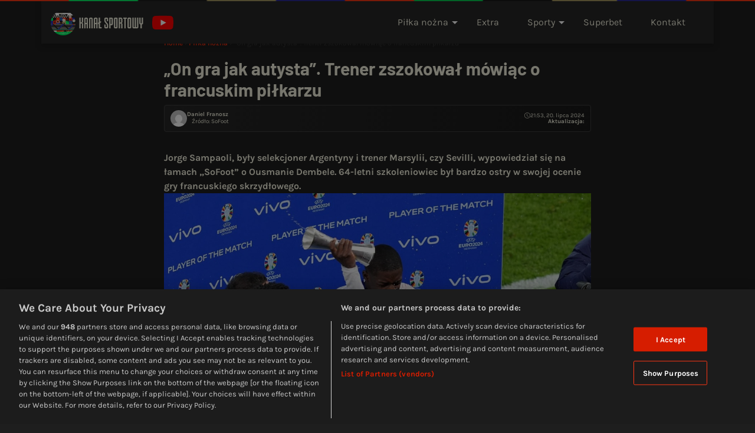

--- FILE ---
content_type: text/html; charset=UTF-8
request_url: https://kanalsportowy.pl/pilka-nozna/sampaoli-ousmane-dembele-francja-euro/
body_size: 44615
content:
<!DOCTYPE html>
<html lang="pl-PL" class="dark-mode">
<head>
	<meta charset="UTF-8" /><script type="text/javascript">(window.NREUM||(NREUM={})).init={privacy:{cookies_enabled:true},ajax:{deny_list:["bam.nr-data.net"]},feature_flags:["soft_nav"],distributed_tracing:{enabled:true}};(window.NREUM||(NREUM={})).loader_config={agentID:"1588924873",accountID:"362324",trustKey:"362324",xpid:"VwAFUlRXGwIFUFNaAwgFVFY=",licenseKey:"50ee1859b3",applicationID:"1542849222",browserID:"1588924873"};;/*! For license information please see nr-loader-spa-1.308.0.min.js.LICENSE.txt */
(()=>{var e,t,r={384:(e,t,r)=>{"use strict";r.d(t,{NT:()=>a,US:()=>u,Zm:()=>o,bQ:()=>d,dV:()=>c,pV:()=>l});var n=r(6154),i=r(1863),s=r(1910);const a={beacon:"bam.nr-data.net",errorBeacon:"bam.nr-data.net"};function o(){return n.gm.NREUM||(n.gm.NREUM={}),void 0===n.gm.newrelic&&(n.gm.newrelic=n.gm.NREUM),n.gm.NREUM}function c(){let e=o();return e.o||(e.o={ST:n.gm.setTimeout,SI:n.gm.setImmediate||n.gm.setInterval,CT:n.gm.clearTimeout,XHR:n.gm.XMLHttpRequest,REQ:n.gm.Request,EV:n.gm.Event,PR:n.gm.Promise,MO:n.gm.MutationObserver,FETCH:n.gm.fetch,WS:n.gm.WebSocket},(0,s.i)(...Object.values(e.o))),e}function d(e,t){let r=o();r.initializedAgents??={},t.initializedAt={ms:(0,i.t)(),date:new Date},r.initializedAgents[e]=t}function u(e,t){o()[e]=t}function l(){return function(){let e=o();const t=e.info||{};e.info={beacon:a.beacon,errorBeacon:a.errorBeacon,...t}}(),function(){let e=o();const t=e.init||{};e.init={...t}}(),c(),function(){let e=o();const t=e.loader_config||{};e.loader_config={...t}}(),o()}},782:(e,t,r)=>{"use strict";r.d(t,{T:()=>n});const n=r(860).K7.pageViewTiming},860:(e,t,r)=>{"use strict";r.d(t,{$J:()=>u,K7:()=>c,P3:()=>d,XX:()=>i,Yy:()=>o,df:()=>s,qY:()=>n,v4:()=>a});const n="events",i="jserrors",s="browser/blobs",a="rum",o="browser/logs",c={ajax:"ajax",genericEvents:"generic_events",jserrors:i,logging:"logging",metrics:"metrics",pageAction:"page_action",pageViewEvent:"page_view_event",pageViewTiming:"page_view_timing",sessionReplay:"session_replay",sessionTrace:"session_trace",softNav:"soft_navigations",spa:"spa"},d={[c.pageViewEvent]:1,[c.pageViewTiming]:2,[c.metrics]:3,[c.jserrors]:4,[c.spa]:5,[c.ajax]:6,[c.sessionTrace]:7,[c.softNav]:8,[c.sessionReplay]:9,[c.logging]:10,[c.genericEvents]:11},u={[c.pageViewEvent]:a,[c.pageViewTiming]:n,[c.ajax]:n,[c.spa]:n,[c.softNav]:n,[c.metrics]:i,[c.jserrors]:i,[c.sessionTrace]:s,[c.sessionReplay]:s,[c.logging]:o,[c.genericEvents]:"ins"}},944:(e,t,r)=>{"use strict";r.d(t,{R:()=>i});var n=r(3241);function i(e,t){"function"==typeof console.debug&&(console.debug("New Relic Warning: https://github.com/newrelic/newrelic-browser-agent/blob/main/docs/warning-codes.md#".concat(e),t),(0,n.W)({agentIdentifier:null,drained:null,type:"data",name:"warn",feature:"warn",data:{code:e,secondary:t}}))}},993:(e,t,r)=>{"use strict";r.d(t,{A$:()=>s,ET:()=>a,TZ:()=>o,p_:()=>i});var n=r(860);const i={ERROR:"ERROR",WARN:"WARN",INFO:"INFO",DEBUG:"DEBUG",TRACE:"TRACE"},s={OFF:0,ERROR:1,WARN:2,INFO:3,DEBUG:4,TRACE:5},a="log",o=n.K7.logging},1541:(e,t,r)=>{"use strict";r.d(t,{U:()=>i,f:()=>n});const n={MFE:"MFE",BA:"BA"};function i(e,t){if(2!==t?.harvestEndpointVersion)return{};const r=t.agentRef.runtime.appMetadata.agents[0].entityGuid;return e?{"source.id":e.id,"source.name":e.name,"source.type":e.type,"parent.id":e.parent?.id||r,"parent.type":e.parent?.type||n.BA}:{"entity.guid":r,appId:t.agentRef.info.applicationID}}},1687:(e,t,r)=>{"use strict";r.d(t,{Ak:()=>d,Ze:()=>h,x3:()=>u});var n=r(3241),i=r(7836),s=r(3606),a=r(860),o=r(2646);const c={};function d(e,t){const r={staged:!1,priority:a.P3[t]||0};l(e),c[e].get(t)||c[e].set(t,r)}function u(e,t){e&&c[e]&&(c[e].get(t)&&c[e].delete(t),p(e,t,!1),c[e].size&&f(e))}function l(e){if(!e)throw new Error("agentIdentifier required");c[e]||(c[e]=new Map)}function h(e="",t="feature",r=!1){if(l(e),!e||!c[e].get(t)||r)return p(e,t);c[e].get(t).staged=!0,f(e)}function f(e){const t=Array.from(c[e]);t.every(([e,t])=>t.staged)&&(t.sort((e,t)=>e[1].priority-t[1].priority),t.forEach(([t])=>{c[e].delete(t),p(e,t)}))}function p(e,t,r=!0){const a=e?i.ee.get(e):i.ee,c=s.i.handlers;if(!a.aborted&&a.backlog&&c){if((0,n.W)({agentIdentifier:e,type:"lifecycle",name:"drain",feature:t}),r){const e=a.backlog[t],r=c[t];if(r){for(let t=0;e&&t<e.length;++t)g(e[t],r);Object.entries(r).forEach(([e,t])=>{Object.values(t||{}).forEach(t=>{t[0]?.on&&t[0]?.context()instanceof o.y&&t[0].on(e,t[1])})})}}a.isolatedBacklog||delete c[t],a.backlog[t]=null,a.emit("drain-"+t,[])}}function g(e,t){var r=e[1];Object.values(t[r]||{}).forEach(t=>{var r=e[0];if(t[0]===r){var n=t[1],i=e[3],s=e[2];n.apply(i,s)}})}},1738:(e,t,r)=>{"use strict";r.d(t,{U:()=>f,Y:()=>h});var n=r(3241),i=r(9908),s=r(1863),a=r(944),o=r(5701),c=r(3969),d=r(8362),u=r(860),l=r(4261);function h(e,t,r,s){const h=s||r;!h||h[e]&&h[e]!==d.d.prototype[e]||(h[e]=function(){(0,i.p)(c.xV,["API/"+e+"/called"],void 0,u.K7.metrics,r.ee),(0,n.W)({agentIdentifier:r.agentIdentifier,drained:!!o.B?.[r.agentIdentifier],type:"data",name:"api",feature:l.Pl+e,data:{}});try{return t.apply(this,arguments)}catch(e){(0,a.R)(23,e)}})}function f(e,t,r,n,a){const o=e.info;null===r?delete o.jsAttributes[t]:o.jsAttributes[t]=r,(a||null===r)&&(0,i.p)(l.Pl+n,[(0,s.t)(),t,r],void 0,"session",e.ee)}},1741:(e,t,r)=>{"use strict";r.d(t,{W:()=>s});var n=r(944),i=r(4261);class s{#e(e,...t){if(this[e]!==s.prototype[e])return this[e](...t);(0,n.R)(35,e)}addPageAction(e,t){return this.#e(i.hG,e,t)}register(e){return this.#e(i.eY,e)}recordCustomEvent(e,t){return this.#e(i.fF,e,t)}setPageViewName(e,t){return this.#e(i.Fw,e,t)}setCustomAttribute(e,t,r){return this.#e(i.cD,e,t,r)}noticeError(e,t){return this.#e(i.o5,e,t)}setUserId(e,t=!1){return this.#e(i.Dl,e,t)}setApplicationVersion(e){return this.#e(i.nb,e)}setErrorHandler(e){return this.#e(i.bt,e)}addRelease(e,t){return this.#e(i.k6,e,t)}log(e,t){return this.#e(i.$9,e,t)}start(){return this.#e(i.d3)}finished(e){return this.#e(i.BL,e)}recordReplay(){return this.#e(i.CH)}pauseReplay(){return this.#e(i.Tb)}addToTrace(e){return this.#e(i.U2,e)}setCurrentRouteName(e){return this.#e(i.PA,e)}interaction(e){return this.#e(i.dT,e)}wrapLogger(e,t,r){return this.#e(i.Wb,e,t,r)}measure(e,t){return this.#e(i.V1,e,t)}consent(e){return this.#e(i.Pv,e)}}},1863:(e,t,r)=>{"use strict";function n(){return Math.floor(performance.now())}r.d(t,{t:()=>n})},1910:(e,t,r)=>{"use strict";r.d(t,{i:()=>s});var n=r(944);const i=new Map;function s(...e){return e.every(e=>{if(i.has(e))return i.get(e);const t="function"==typeof e?e.toString():"",r=t.includes("[native code]"),s=t.includes("nrWrapper");return r||s||(0,n.R)(64,e?.name||t),i.set(e,r),r})}},2555:(e,t,r)=>{"use strict";r.d(t,{D:()=>o,f:()=>a});var n=r(384),i=r(8122);const s={beacon:n.NT.beacon,errorBeacon:n.NT.errorBeacon,licenseKey:void 0,applicationID:void 0,sa:void 0,queueTime:void 0,applicationTime:void 0,ttGuid:void 0,user:void 0,account:void 0,product:void 0,extra:void 0,jsAttributes:{},userAttributes:void 0,atts:void 0,transactionName:void 0,tNamePlain:void 0};function a(e){try{return!!e.licenseKey&&!!e.errorBeacon&&!!e.applicationID}catch(e){return!1}}const o=e=>(0,i.a)(e,s)},2614:(e,t,r)=>{"use strict";r.d(t,{BB:()=>a,H3:()=>n,g:()=>d,iL:()=>c,tS:()=>o,uh:()=>i,wk:()=>s});const n="NRBA",i="SESSION",s=144e5,a=18e5,o={STARTED:"session-started",PAUSE:"session-pause",RESET:"session-reset",RESUME:"session-resume",UPDATE:"session-update"},c={SAME_TAB:"same-tab",CROSS_TAB:"cross-tab"},d={OFF:0,FULL:1,ERROR:2}},2646:(e,t,r)=>{"use strict";r.d(t,{y:()=>n});class n{constructor(e){this.contextId=e}}},2843:(e,t,r)=>{"use strict";r.d(t,{G:()=>s,u:()=>i});var n=r(3878);function i(e,t=!1,r,i){(0,n.DD)("visibilitychange",function(){if(t)return void("hidden"===document.visibilityState&&e());e(document.visibilityState)},r,i)}function s(e,t,r){(0,n.sp)("pagehide",e,t,r)}},3241:(e,t,r)=>{"use strict";r.d(t,{W:()=>s});var n=r(6154);const i="newrelic";function s(e={}){try{n.gm.dispatchEvent(new CustomEvent(i,{detail:e}))}catch(e){}}},3304:(e,t,r)=>{"use strict";r.d(t,{A:()=>s});var n=r(7836);const i=()=>{const e=new WeakSet;return(t,r)=>{if("object"==typeof r&&null!==r){if(e.has(r))return;e.add(r)}return r}};function s(e){try{return JSON.stringify(e,i())??""}catch(e){try{n.ee.emit("internal-error",[e])}catch(e){}return""}}},3333:(e,t,r)=>{"use strict";r.d(t,{$v:()=>u,TZ:()=>n,Xh:()=>c,Zp:()=>i,kd:()=>d,mq:()=>o,nf:()=>a,qN:()=>s});const n=r(860).K7.genericEvents,i=["auxclick","click","copy","keydown","paste","scrollend"],s=["focus","blur"],a=4,o=1e3,c=2e3,d=["PageAction","UserAction","BrowserPerformance"],u={RESOURCES:"experimental.resources",REGISTER:"register"}},3434:(e,t,r)=>{"use strict";r.d(t,{Jt:()=>s,YM:()=>d});var n=r(7836),i=r(5607);const s="nr@original:".concat(i.W),a=50;var o=Object.prototype.hasOwnProperty,c=!1;function d(e,t){return e||(e=n.ee),r.inPlace=function(e,t,n,i,s){n||(n="");const a="-"===n.charAt(0);for(let o=0;o<t.length;o++){const c=t[o],d=e[c];l(d)||(e[c]=r(d,a?c+n:n,i,c,s))}},r.flag=s,r;function r(t,r,n,c,d){return l(t)?t:(r||(r=""),nrWrapper[s]=t,function(e,t,r){if(Object.defineProperty&&Object.keys)try{return Object.keys(e).forEach(function(r){Object.defineProperty(t,r,{get:function(){return e[r]},set:function(t){return e[r]=t,t}})}),t}catch(e){u([e],r)}for(var n in e)o.call(e,n)&&(t[n]=e[n])}(t,nrWrapper,e),nrWrapper);function nrWrapper(){var s,o,l,h;let f;try{o=this,s=[...arguments],l="function"==typeof n?n(s,o):n||{}}catch(t){u([t,"",[s,o,c],l],e)}i(r+"start",[s,o,c],l,d);const p=performance.now();let g;try{return h=t.apply(o,s),g=performance.now(),h}catch(e){throw g=performance.now(),i(r+"err",[s,o,e],l,d),f=e,f}finally{const e=g-p,t={start:p,end:g,duration:e,isLongTask:e>=a,methodName:c,thrownError:f};t.isLongTask&&i("long-task",[t,o],l,d),i(r+"end",[s,o,h],l,d)}}}function i(r,n,i,s){if(!c||t){var a=c;c=!0;try{e.emit(r,n,i,t,s)}catch(t){u([t,r,n,i],e)}c=a}}}function u(e,t){t||(t=n.ee);try{t.emit("internal-error",e)}catch(e){}}function l(e){return!(e&&"function"==typeof e&&e.apply&&!e[s])}},3606:(e,t,r)=>{"use strict";r.d(t,{i:()=>s});var n=r(9908);s.on=a;var i=s.handlers={};function s(e,t,r,s){a(s||n.d,i,e,t,r)}function a(e,t,r,i,s){s||(s="feature"),e||(e=n.d);var a=t[s]=t[s]||{};(a[r]=a[r]||[]).push([e,i])}},3738:(e,t,r)=>{"use strict";r.d(t,{He:()=>i,Kp:()=>o,Lc:()=>d,Rz:()=>u,TZ:()=>n,bD:()=>s,d3:()=>a,jx:()=>l,sl:()=>h,uP:()=>c});const n=r(860).K7.sessionTrace,i="bstResource",s="resource",a="-start",o="-end",c="fn"+a,d="fn"+o,u="pushState",l=1e3,h=3e4},3785:(e,t,r)=>{"use strict";r.d(t,{R:()=>c,b:()=>d});var n=r(9908),i=r(1863),s=r(860),a=r(3969),o=r(993);function c(e,t,r={},c=o.p_.INFO,d=!0,u,l=(0,i.t)()){(0,n.p)(a.xV,["API/logging/".concat(c.toLowerCase(),"/called")],void 0,s.K7.metrics,e),(0,n.p)(o.ET,[l,t,r,c,d,u],void 0,s.K7.logging,e)}function d(e){return"string"==typeof e&&Object.values(o.p_).some(t=>t===e.toUpperCase().trim())}},3878:(e,t,r)=>{"use strict";function n(e,t){return{capture:e,passive:!1,signal:t}}function i(e,t,r=!1,i){window.addEventListener(e,t,n(r,i))}function s(e,t,r=!1,i){document.addEventListener(e,t,n(r,i))}r.d(t,{DD:()=>s,jT:()=>n,sp:()=>i})},3962:(e,t,r)=>{"use strict";r.d(t,{AM:()=>a,O2:()=>l,OV:()=>s,Qu:()=>h,TZ:()=>c,ih:()=>f,pP:()=>o,t1:()=>u,tC:()=>i,wD:()=>d});var n=r(860);const i=["click","keydown","submit"],s="popstate",a="api",o="initialPageLoad",c=n.K7.softNav,d=5e3,u=500,l={INITIAL_PAGE_LOAD:"",ROUTE_CHANGE:1,UNSPECIFIED:2},h={INTERACTION:1,AJAX:2,CUSTOM_END:3,CUSTOM_TRACER:4},f={IP:"in progress",PF:"pending finish",FIN:"finished",CAN:"cancelled"}},3969:(e,t,r)=>{"use strict";r.d(t,{TZ:()=>n,XG:()=>o,rs:()=>i,xV:()=>a,z_:()=>s});const n=r(860).K7.metrics,i="sm",s="cm",a="storeSupportabilityMetrics",o="storeEventMetrics"},4234:(e,t,r)=>{"use strict";r.d(t,{W:()=>s});var n=r(7836),i=r(1687);class s{constructor(e,t){this.agentIdentifier=e,this.ee=n.ee.get(e),this.featureName=t,this.blocked=!1}deregisterDrain(){(0,i.x3)(this.agentIdentifier,this.featureName)}}},4261:(e,t,r)=>{"use strict";r.d(t,{$9:()=>u,BL:()=>c,CH:()=>p,Dl:()=>R,Fw:()=>w,PA:()=>v,Pl:()=>n,Pv:()=>A,Tb:()=>h,U2:()=>a,V1:()=>E,Wb:()=>T,bt:()=>y,cD:()=>b,d3:()=>x,dT:()=>d,eY:()=>g,fF:()=>f,hG:()=>s,hw:()=>i,k6:()=>o,nb:()=>m,o5:()=>l});const n="api-",i=n+"ixn-",s="addPageAction",a="addToTrace",o="addRelease",c="finished",d="interaction",u="log",l="noticeError",h="pauseReplay",f="recordCustomEvent",p="recordReplay",g="register",m="setApplicationVersion",v="setCurrentRouteName",b="setCustomAttribute",y="setErrorHandler",w="setPageViewName",R="setUserId",x="start",T="wrapLogger",E="measure",A="consent"},5205:(e,t,r)=>{"use strict";r.d(t,{j:()=>S});var n=r(384),i=r(1741);var s=r(2555),a=r(3333);const o=e=>{if(!e||"string"!=typeof e)return!1;try{document.createDocumentFragment().querySelector(e)}catch{return!1}return!0};var c=r(2614),d=r(944),u=r(8122);const l="[data-nr-mask]",h=e=>(0,u.a)(e,(()=>{const e={feature_flags:[],experimental:{allow_registered_children:!1,resources:!1},mask_selector:"*",block_selector:"[data-nr-block]",mask_input_options:{color:!1,date:!1,"datetime-local":!1,email:!1,month:!1,number:!1,range:!1,search:!1,tel:!1,text:!1,time:!1,url:!1,week:!1,textarea:!1,select:!1,password:!0}};return{ajax:{deny_list:void 0,block_internal:!0,enabled:!0,autoStart:!0},api:{get allow_registered_children(){return e.feature_flags.includes(a.$v.REGISTER)||e.experimental.allow_registered_children},set allow_registered_children(t){e.experimental.allow_registered_children=t},duplicate_registered_data:!1},browser_consent_mode:{enabled:!1},distributed_tracing:{enabled:void 0,exclude_newrelic_header:void 0,cors_use_newrelic_header:void 0,cors_use_tracecontext_headers:void 0,allowed_origins:void 0},get feature_flags(){return e.feature_flags},set feature_flags(t){e.feature_flags=t},generic_events:{enabled:!0,autoStart:!0},harvest:{interval:30},jserrors:{enabled:!0,autoStart:!0},logging:{enabled:!0,autoStart:!0},metrics:{enabled:!0,autoStart:!0},obfuscate:void 0,page_action:{enabled:!0},page_view_event:{enabled:!0,autoStart:!0},page_view_timing:{enabled:!0,autoStart:!0},performance:{capture_marks:!1,capture_measures:!1,capture_detail:!0,resources:{get enabled(){return e.feature_flags.includes(a.$v.RESOURCES)||e.experimental.resources},set enabled(t){e.experimental.resources=t},asset_types:[],first_party_domains:[],ignore_newrelic:!0}},privacy:{cookies_enabled:!0},proxy:{assets:void 0,beacon:void 0},session:{expiresMs:c.wk,inactiveMs:c.BB},session_replay:{autoStart:!0,enabled:!1,preload:!1,sampling_rate:10,error_sampling_rate:100,collect_fonts:!1,inline_images:!1,fix_stylesheets:!0,mask_all_inputs:!0,get mask_text_selector(){return e.mask_selector},set mask_text_selector(t){o(t)?e.mask_selector="".concat(t,",").concat(l):""===t||null===t?e.mask_selector=l:(0,d.R)(5,t)},get block_class(){return"nr-block"},get ignore_class(){return"nr-ignore"},get mask_text_class(){return"nr-mask"},get block_selector(){return e.block_selector},set block_selector(t){o(t)?e.block_selector+=",".concat(t):""!==t&&(0,d.R)(6,t)},get mask_input_options(){return e.mask_input_options},set mask_input_options(t){t&&"object"==typeof t?e.mask_input_options={...t,password:!0}:(0,d.R)(7,t)}},session_trace:{enabled:!0,autoStart:!0},soft_navigations:{enabled:!0,autoStart:!0},spa:{enabled:!0,autoStart:!0},ssl:void 0,user_actions:{enabled:!0,elementAttributes:["id","className","tagName","type"]}}})());var f=r(6154),p=r(9324);let g=0;const m={buildEnv:p.F3,distMethod:p.Xs,version:p.xv,originTime:f.WN},v={consented:!1},b={appMetadata:{},get consented(){return this.session?.state?.consent||v.consented},set consented(e){v.consented=e},customTransaction:void 0,denyList:void 0,disabled:!1,harvester:void 0,isolatedBacklog:!1,isRecording:!1,loaderType:void 0,maxBytes:3e4,obfuscator:void 0,onerror:void 0,ptid:void 0,releaseIds:{},session:void 0,timeKeeper:void 0,registeredEntities:[],jsAttributesMetadata:{bytes:0},get harvestCount(){return++g}},y=e=>{const t=(0,u.a)(e,b),r=Object.keys(m).reduce((e,t)=>(e[t]={value:m[t],writable:!1,configurable:!0,enumerable:!0},e),{});return Object.defineProperties(t,r)};var w=r(5701);const R=e=>{const t=e.startsWith("http");e+="/",r.p=t?e:"https://"+e};var x=r(7836),T=r(3241);const E={accountID:void 0,trustKey:void 0,agentID:void 0,licenseKey:void 0,applicationID:void 0,xpid:void 0},A=e=>(0,u.a)(e,E),_=new Set;function S(e,t={},r,a){let{init:o,info:c,loader_config:d,runtime:u={},exposed:l=!0}=t;if(!c){const e=(0,n.pV)();o=e.init,c=e.info,d=e.loader_config}e.init=h(o||{}),e.loader_config=A(d||{}),c.jsAttributes??={},f.bv&&(c.jsAttributes.isWorker=!0),e.info=(0,s.D)(c);const p=e.init,g=[c.beacon,c.errorBeacon];_.has(e.agentIdentifier)||(p.proxy.assets&&(R(p.proxy.assets),g.push(p.proxy.assets)),p.proxy.beacon&&g.push(p.proxy.beacon),e.beacons=[...g],function(e){const t=(0,n.pV)();Object.getOwnPropertyNames(i.W.prototype).forEach(r=>{const n=i.W.prototype[r];if("function"!=typeof n||"constructor"===n)return;let s=t[r];e[r]&&!1!==e.exposed&&"micro-agent"!==e.runtime?.loaderType&&(t[r]=(...t)=>{const n=e[r](...t);return s?s(...t):n})})}(e),(0,n.US)("activatedFeatures",w.B)),u.denyList=[...p.ajax.deny_list||[],...p.ajax.block_internal?g:[]],u.ptid=e.agentIdentifier,u.loaderType=r,e.runtime=y(u),_.has(e.agentIdentifier)||(e.ee=x.ee.get(e.agentIdentifier),e.exposed=l,(0,T.W)({agentIdentifier:e.agentIdentifier,drained:!!w.B?.[e.agentIdentifier],type:"lifecycle",name:"initialize",feature:void 0,data:e.config})),_.add(e.agentIdentifier)}},5270:(e,t,r)=>{"use strict";r.d(t,{Aw:()=>a,SR:()=>s,rF:()=>o});var n=r(384),i=r(7767);function s(e){return!!(0,n.dV)().o.MO&&(0,i.V)(e)&&!0===e?.session_trace.enabled}function a(e){return!0===e?.session_replay.preload&&s(e)}function o(e,t){try{if("string"==typeof t?.type){if("password"===t.type.toLowerCase())return"*".repeat(e?.length||0);if(void 0!==t?.dataset?.nrUnmask||t?.classList?.contains("nr-unmask"))return e}}catch(e){}return"string"==typeof e?e.replace(/[\S]/g,"*"):"*".repeat(e?.length||0)}},5289:(e,t,r)=>{"use strict";r.d(t,{GG:()=>a,Qr:()=>c,sB:()=>o});var n=r(3878),i=r(6389);function s(){return"undefined"==typeof document||"complete"===document.readyState}function a(e,t){if(s())return e();const r=(0,i.J)(e),a=setInterval(()=>{s()&&(clearInterval(a),r())},500);(0,n.sp)("load",r,t)}function o(e){if(s())return e();(0,n.DD)("DOMContentLoaded",e)}function c(e){if(s())return e();(0,n.sp)("popstate",e)}},5607:(e,t,r)=>{"use strict";r.d(t,{W:()=>n});const n=(0,r(9566).bz)()},5701:(e,t,r)=>{"use strict";r.d(t,{B:()=>s,t:()=>a});var n=r(3241);const i=new Set,s={};function a(e,t){const r=t.agentIdentifier;s[r]??={},e&&"object"==typeof e&&(i.has(r)||(t.ee.emit("rumresp",[e]),s[r]=e,i.add(r),(0,n.W)({agentIdentifier:r,loaded:!0,drained:!0,type:"lifecycle",name:"load",feature:void 0,data:e})))}},6154:(e,t,r)=>{"use strict";r.d(t,{OF:()=>d,RI:()=>i,WN:()=>h,bv:()=>s,eN:()=>f,gm:()=>a,lR:()=>l,m:()=>c,mw:()=>o,sb:()=>u});var n=r(1863);const i="undefined"!=typeof window&&!!window.document,s="undefined"!=typeof WorkerGlobalScope&&("undefined"!=typeof self&&self instanceof WorkerGlobalScope&&self.navigator instanceof WorkerNavigator||"undefined"!=typeof globalThis&&globalThis instanceof WorkerGlobalScope&&globalThis.navigator instanceof WorkerNavigator),a=i?window:"undefined"!=typeof WorkerGlobalScope&&("undefined"!=typeof self&&self instanceof WorkerGlobalScope&&self||"undefined"!=typeof globalThis&&globalThis instanceof WorkerGlobalScope&&globalThis),o=Boolean("hidden"===a?.document?.visibilityState),c=""+a?.location,d=/iPad|iPhone|iPod/.test(a.navigator?.userAgent),u=d&&"undefined"==typeof SharedWorker,l=(()=>{const e=a.navigator?.userAgent?.match(/Firefox[/\s](\d+\.\d+)/);return Array.isArray(e)&&e.length>=2?+e[1]:0})(),h=Date.now()-(0,n.t)(),f=()=>"undefined"!=typeof PerformanceNavigationTiming&&a?.performance?.getEntriesByType("navigation")?.[0]?.responseStart},6344:(e,t,r)=>{"use strict";r.d(t,{BB:()=>u,Qb:()=>l,TZ:()=>i,Ug:()=>a,Vh:()=>s,_s:()=>o,bc:()=>d,yP:()=>c});var n=r(2614);const i=r(860).K7.sessionReplay,s="errorDuringReplay",a=.12,o={DomContentLoaded:0,Load:1,FullSnapshot:2,IncrementalSnapshot:3,Meta:4,Custom:5},c={[n.g.ERROR]:15e3,[n.g.FULL]:3e5,[n.g.OFF]:0},d={RESET:{message:"Session was reset",sm:"Reset"},IMPORT:{message:"Recorder failed to import",sm:"Import"},TOO_MANY:{message:"429: Too Many Requests",sm:"Too-Many"},TOO_BIG:{message:"Payload was too large",sm:"Too-Big"},CROSS_TAB:{message:"Session Entity was set to OFF on another tab",sm:"Cross-Tab"},ENTITLEMENTS:{message:"Session Replay is not allowed and will not be started",sm:"Entitlement"}},u=5e3,l={API:"api",RESUME:"resume",SWITCH_TO_FULL:"switchToFull",INITIALIZE:"initialize",PRELOAD:"preload"}},6389:(e,t,r)=>{"use strict";function n(e,t=500,r={}){const n=r?.leading||!1;let i;return(...r)=>{n&&void 0===i&&(e.apply(this,r),i=setTimeout(()=>{i=clearTimeout(i)},t)),n||(clearTimeout(i),i=setTimeout(()=>{e.apply(this,r)},t))}}function i(e){let t=!1;return(...r)=>{t||(t=!0,e.apply(this,r))}}r.d(t,{J:()=>i,s:()=>n})},6630:(e,t,r)=>{"use strict";r.d(t,{T:()=>n});const n=r(860).K7.pageViewEvent},6774:(e,t,r)=>{"use strict";r.d(t,{T:()=>n});const n=r(860).K7.jserrors},7295:(e,t,r)=>{"use strict";r.d(t,{Xv:()=>a,gX:()=>i,iW:()=>s});var n=[];function i(e){if(!e||s(e))return!1;if(0===n.length)return!0;if("*"===n[0].hostname)return!1;for(var t=0;t<n.length;t++){var r=n[t];if(r.hostname.test(e.hostname)&&r.pathname.test(e.pathname))return!1}return!0}function s(e){return void 0===e.hostname}function a(e){if(n=[],e&&e.length)for(var t=0;t<e.length;t++){let r=e[t];if(!r)continue;if("*"===r)return void(n=[{hostname:"*"}]);0===r.indexOf("http://")?r=r.substring(7):0===r.indexOf("https://")&&(r=r.substring(8));const i=r.indexOf("/");let s,a;i>0?(s=r.substring(0,i),a=r.substring(i)):(s=r,a="*");let[c]=s.split(":");n.push({hostname:o(c),pathname:o(a,!0)})}}function o(e,t=!1){const r=e.replace(/[.+?^${}()|[\]\\]/g,e=>"\\"+e).replace(/\*/g,".*?");return new RegExp((t?"^":"")+r+"$")}},7485:(e,t,r)=>{"use strict";r.d(t,{D:()=>i});var n=r(6154);function i(e){if(0===(e||"").indexOf("data:"))return{protocol:"data"};try{const t=new URL(e,location.href),r={port:t.port,hostname:t.hostname,pathname:t.pathname,search:t.search,protocol:t.protocol.slice(0,t.protocol.indexOf(":")),sameOrigin:t.protocol===n.gm?.location?.protocol&&t.host===n.gm?.location?.host};return r.port&&""!==r.port||("http:"===t.protocol&&(r.port="80"),"https:"===t.protocol&&(r.port="443")),r.pathname&&""!==r.pathname?r.pathname.startsWith("/")||(r.pathname="/".concat(r.pathname)):r.pathname="/",r}catch(e){return{}}}},7699:(e,t,r)=>{"use strict";r.d(t,{It:()=>s,KC:()=>o,No:()=>i,qh:()=>a});var n=r(860);const i=16e3,s=1e6,a="SESSION_ERROR",o={[n.K7.logging]:!0,[n.K7.genericEvents]:!1,[n.K7.jserrors]:!1,[n.K7.ajax]:!1}},7767:(e,t,r)=>{"use strict";r.d(t,{V:()=>i});var n=r(6154);const i=e=>n.RI&&!0===e?.privacy.cookies_enabled},7836:(e,t,r)=>{"use strict";r.d(t,{P:()=>o,ee:()=>c});var n=r(384),i=r(8990),s=r(2646),a=r(5607);const o="nr@context:".concat(a.W),c=function e(t,r){var n={},a={},u={},l=!1;try{l=16===r.length&&d.initializedAgents?.[r]?.runtime.isolatedBacklog}catch(e){}var h={on:p,addEventListener:p,removeEventListener:function(e,t){var r=n[e];if(!r)return;for(var i=0;i<r.length;i++)r[i]===t&&r.splice(i,1)},emit:function(e,r,n,i,s){!1!==s&&(s=!0);if(c.aborted&&!i)return;t&&s&&t.emit(e,r,n);var o=f(n);g(e).forEach(e=>{e.apply(o,r)});var d=v()[a[e]];d&&d.push([h,e,r,o]);return o},get:m,listeners:g,context:f,buffer:function(e,t){const r=v();if(t=t||"feature",h.aborted)return;Object.entries(e||{}).forEach(([e,n])=>{a[n]=t,t in r||(r[t]=[])})},abort:function(){h._aborted=!0,Object.keys(h.backlog).forEach(e=>{delete h.backlog[e]})},isBuffering:function(e){return!!v()[a[e]]},debugId:r,backlog:l?{}:t&&"object"==typeof t.backlog?t.backlog:{},isolatedBacklog:l};return Object.defineProperty(h,"aborted",{get:()=>{let e=h._aborted||!1;return e||(t&&(e=t.aborted),e)}}),h;function f(e){return e&&e instanceof s.y?e:e?(0,i.I)(e,o,()=>new s.y(o)):new s.y(o)}function p(e,t){n[e]=g(e).concat(t)}function g(e){return n[e]||[]}function m(t){return u[t]=u[t]||e(h,t)}function v(){return h.backlog}}(void 0,"globalEE"),d=(0,n.Zm)();d.ee||(d.ee=c)},8122:(e,t,r)=>{"use strict";r.d(t,{a:()=>i});var n=r(944);function i(e,t){try{if(!e||"object"!=typeof e)return(0,n.R)(3);if(!t||"object"!=typeof t)return(0,n.R)(4);const r=Object.create(Object.getPrototypeOf(t),Object.getOwnPropertyDescriptors(t)),s=0===Object.keys(r).length?e:r;for(let a in s)if(void 0!==e[a])try{if(null===e[a]){r[a]=null;continue}Array.isArray(e[a])&&Array.isArray(t[a])?r[a]=Array.from(new Set([...e[a],...t[a]])):"object"==typeof e[a]&&"object"==typeof t[a]?r[a]=i(e[a],t[a]):r[a]=e[a]}catch(e){r[a]||(0,n.R)(1,e)}return r}catch(e){(0,n.R)(2,e)}}},8139:(e,t,r)=>{"use strict";r.d(t,{u:()=>h});var n=r(7836),i=r(3434),s=r(8990),a=r(6154);const o={},c=a.gm.XMLHttpRequest,d="addEventListener",u="removeEventListener",l="nr@wrapped:".concat(n.P);function h(e){var t=function(e){return(e||n.ee).get("events")}(e);if(o[t.debugId]++)return t;o[t.debugId]=1;var r=(0,i.YM)(t,!0);function h(e){r.inPlace(e,[d,u],"-",p)}function p(e,t){return e[1]}return"getPrototypeOf"in Object&&(a.RI&&f(document,h),c&&f(c.prototype,h),f(a.gm,h)),t.on(d+"-start",function(e,t){var n=e[1];if(null!==n&&("function"==typeof n||"object"==typeof n)&&"newrelic"!==e[0]){var i=(0,s.I)(n,l,function(){var e={object:function(){if("function"!=typeof n.handleEvent)return;return n.handleEvent.apply(n,arguments)},function:n}[typeof n];return e?r(e,"fn-",null,e.name||"anonymous"):n});this.wrapped=e[1]=i}}),t.on(u+"-start",function(e){e[1]=this.wrapped||e[1]}),t}function f(e,t,...r){let n=e;for(;"object"==typeof n&&!Object.prototype.hasOwnProperty.call(n,d);)n=Object.getPrototypeOf(n);n&&t(n,...r)}},8362:(e,t,r)=>{"use strict";r.d(t,{d:()=>s});var n=r(9566),i=r(1741);class s extends i.W{agentIdentifier=(0,n.LA)(16)}},8374:(e,t,r)=>{r.nc=(()=>{try{return document?.currentScript?.nonce}catch(e){}return""})()},8990:(e,t,r)=>{"use strict";r.d(t,{I:()=>i});var n=Object.prototype.hasOwnProperty;function i(e,t,r){if(n.call(e,t))return e[t];var i=r();if(Object.defineProperty&&Object.keys)try{return Object.defineProperty(e,t,{value:i,writable:!0,enumerable:!1}),i}catch(e){}return e[t]=i,i}},9119:(e,t,r)=>{"use strict";r.d(t,{L:()=>s});var n=/([^?#]*)[^#]*(#[^?]*|$).*/,i=/([^?#]*)().*/;function s(e,t){return e?e.replace(t?n:i,"$1$2"):e}},9300:(e,t,r)=>{"use strict";r.d(t,{T:()=>n});const n=r(860).K7.ajax},9324:(e,t,r)=>{"use strict";r.d(t,{AJ:()=>a,F3:()=>i,Xs:()=>s,Yq:()=>o,xv:()=>n});const n="1.308.0",i="PROD",s="CDN",a="@newrelic/rrweb",o="1.0.1"},9566:(e,t,r)=>{"use strict";r.d(t,{LA:()=>o,ZF:()=>c,bz:()=>a,el:()=>d});var n=r(6154);const i="xxxxxxxx-xxxx-4xxx-yxxx-xxxxxxxxxxxx";function s(e,t){return e?15&e[t]:16*Math.random()|0}function a(){const e=n.gm?.crypto||n.gm?.msCrypto;let t,r=0;return e&&e.getRandomValues&&(t=e.getRandomValues(new Uint8Array(30))),i.split("").map(e=>"x"===e?s(t,r++).toString(16):"y"===e?(3&s()|8).toString(16):e).join("")}function o(e){const t=n.gm?.crypto||n.gm?.msCrypto;let r,i=0;t&&t.getRandomValues&&(r=t.getRandomValues(new Uint8Array(e)));const a=[];for(var o=0;o<e;o++)a.push(s(r,i++).toString(16));return a.join("")}function c(){return o(16)}function d(){return o(32)}},9908:(e,t,r)=>{"use strict";r.d(t,{d:()=>n,p:()=>i});var n=r(7836).ee.get("handle");function i(e,t,r,i,s){s?(s.buffer([e],i),s.emit(e,t,r)):(n.buffer([e],i),n.emit(e,t,r))}}},n={};function i(e){var t=n[e];if(void 0!==t)return t.exports;var s=n[e]={exports:{}};return r[e](s,s.exports,i),s.exports}i.m=r,i.d=(e,t)=>{for(var r in t)i.o(t,r)&&!i.o(e,r)&&Object.defineProperty(e,r,{enumerable:!0,get:t[r]})},i.f={},i.e=e=>Promise.all(Object.keys(i.f).reduce((t,r)=>(i.f[r](e,t),t),[])),i.u=e=>({212:"nr-spa-compressor",249:"nr-spa-recorder",478:"nr-spa"}[e]+"-1.308.0.min.js"),i.o=(e,t)=>Object.prototype.hasOwnProperty.call(e,t),e={},t="NRBA-1.308.0.PROD:",i.l=(r,n,s,a)=>{if(e[r])e[r].push(n);else{var o,c;if(void 0!==s)for(var d=document.getElementsByTagName("script"),u=0;u<d.length;u++){var l=d[u];if(l.getAttribute("src")==r||l.getAttribute("data-webpack")==t+s){o=l;break}}if(!o){c=!0;var h={478:"sha512-RSfSVnmHk59T/uIPbdSE0LPeqcEdF4/+XhfJdBuccH5rYMOEZDhFdtnh6X6nJk7hGpzHd9Ujhsy7lZEz/ORYCQ==",249:"sha512-ehJXhmntm85NSqW4MkhfQqmeKFulra3klDyY0OPDUE+sQ3GokHlPh1pmAzuNy//3j4ac6lzIbmXLvGQBMYmrkg==",212:"sha512-B9h4CR46ndKRgMBcK+j67uSR2RCnJfGefU+A7FrgR/k42ovXy5x/MAVFiSvFxuVeEk/pNLgvYGMp1cBSK/G6Fg=="};(o=document.createElement("script")).charset="utf-8",i.nc&&o.setAttribute("nonce",i.nc),o.setAttribute("data-webpack",t+s),o.src=r,0!==o.src.indexOf(window.location.origin+"/")&&(o.crossOrigin="anonymous"),h[a]&&(o.integrity=h[a])}e[r]=[n];var f=(t,n)=>{o.onerror=o.onload=null,clearTimeout(p);var i=e[r];if(delete e[r],o.parentNode&&o.parentNode.removeChild(o),i&&i.forEach(e=>e(n)),t)return t(n)},p=setTimeout(f.bind(null,void 0,{type:"timeout",target:o}),12e4);o.onerror=f.bind(null,o.onerror),o.onload=f.bind(null,o.onload),c&&document.head.appendChild(o)}},i.r=e=>{"undefined"!=typeof Symbol&&Symbol.toStringTag&&Object.defineProperty(e,Symbol.toStringTag,{value:"Module"}),Object.defineProperty(e,"__esModule",{value:!0})},i.p="https://js-agent.newrelic.com/",(()=>{var e={38:0,788:0};i.f.j=(t,r)=>{var n=i.o(e,t)?e[t]:void 0;if(0!==n)if(n)r.push(n[2]);else{var s=new Promise((r,i)=>n=e[t]=[r,i]);r.push(n[2]=s);var a=i.p+i.u(t),o=new Error;i.l(a,r=>{if(i.o(e,t)&&(0!==(n=e[t])&&(e[t]=void 0),n)){var s=r&&("load"===r.type?"missing":r.type),a=r&&r.target&&r.target.src;o.message="Loading chunk "+t+" failed: ("+s+": "+a+")",o.name="ChunkLoadError",o.type=s,o.request=a,n[1](o)}},"chunk-"+t,t)}};var t=(t,r)=>{var n,s,[a,o,c]=r,d=0;if(a.some(t=>0!==e[t])){for(n in o)i.o(o,n)&&(i.m[n]=o[n]);if(c)c(i)}for(t&&t(r);d<a.length;d++)s=a[d],i.o(e,s)&&e[s]&&e[s][0](),e[s]=0},r=self["webpackChunk:NRBA-1.308.0.PROD"]=self["webpackChunk:NRBA-1.308.0.PROD"]||[];r.forEach(t.bind(null,0)),r.push=t.bind(null,r.push.bind(r))})(),(()=>{"use strict";i(8374);var e=i(8362),t=i(860);const r=Object.values(t.K7);var n=i(5205);var s=i(9908),a=i(1863),o=i(4261),c=i(1738);var d=i(1687),u=i(4234),l=i(5289),h=i(6154),f=i(944),p=i(5270),g=i(7767),m=i(6389),v=i(7699);class b extends u.W{constructor(e,t){super(e.agentIdentifier,t),this.agentRef=e,this.abortHandler=void 0,this.featAggregate=void 0,this.loadedSuccessfully=void 0,this.onAggregateImported=new Promise(e=>{this.loadedSuccessfully=e}),this.deferred=Promise.resolve(),!1===e.init[this.featureName].autoStart?this.deferred=new Promise((t,r)=>{this.ee.on("manual-start-all",(0,m.J)(()=>{(0,d.Ak)(e.agentIdentifier,this.featureName),t()}))}):(0,d.Ak)(e.agentIdentifier,t)}importAggregator(e,t,r={}){if(this.featAggregate)return;const n=async()=>{let n;await this.deferred;try{if((0,g.V)(e.init)){const{setupAgentSession:t}=await i.e(478).then(i.bind(i,8766));n=t(e)}}catch(e){(0,f.R)(20,e),this.ee.emit("internal-error",[e]),(0,s.p)(v.qh,[e],void 0,this.featureName,this.ee)}try{if(!this.#t(this.featureName,n,e.init))return(0,d.Ze)(this.agentIdentifier,this.featureName),void this.loadedSuccessfully(!1);const{Aggregate:i}=await t();this.featAggregate=new i(e,r),e.runtime.harvester.initializedAggregates.push(this.featAggregate),this.loadedSuccessfully(!0)}catch(e){(0,f.R)(34,e),this.abortHandler?.(),(0,d.Ze)(this.agentIdentifier,this.featureName,!0),this.loadedSuccessfully(!1),this.ee&&this.ee.abort()}};h.RI?(0,l.GG)(()=>n(),!0):n()}#t(e,r,n){if(this.blocked)return!1;switch(e){case t.K7.sessionReplay:return(0,p.SR)(n)&&!!r;case t.K7.sessionTrace:return!!r;default:return!0}}}var y=i(6630),w=i(2614),R=i(3241);class x extends b{static featureName=y.T;constructor(e){var t;super(e,y.T),this.setupInspectionEvents(e.agentIdentifier),t=e,(0,c.Y)(o.Fw,function(e,r){"string"==typeof e&&("/"!==e.charAt(0)&&(e="/"+e),t.runtime.customTransaction=(r||"http://custom.transaction")+e,(0,s.p)(o.Pl+o.Fw,[(0,a.t)()],void 0,void 0,t.ee))},t),this.importAggregator(e,()=>i.e(478).then(i.bind(i,2467)))}setupInspectionEvents(e){const t=(t,r)=>{t&&(0,R.W)({agentIdentifier:e,timeStamp:t.timeStamp,loaded:"complete"===t.target.readyState,type:"window",name:r,data:t.target.location+""})};(0,l.sB)(e=>{t(e,"DOMContentLoaded")}),(0,l.GG)(e=>{t(e,"load")}),(0,l.Qr)(e=>{t(e,"navigate")}),this.ee.on(w.tS.UPDATE,(t,r)=>{(0,R.W)({agentIdentifier:e,type:"lifecycle",name:"session",data:r})})}}var T=i(384);class E extends e.d{constructor(e){var t;(super(),h.gm)?(this.features={},(0,T.bQ)(this.agentIdentifier,this),this.desiredFeatures=new Set(e.features||[]),this.desiredFeatures.add(x),(0,n.j)(this,e,e.loaderType||"agent"),t=this,(0,c.Y)(o.cD,function(e,r,n=!1){if("string"==typeof e){if(["string","number","boolean"].includes(typeof r)||null===r)return(0,c.U)(t,e,r,o.cD,n);(0,f.R)(40,typeof r)}else(0,f.R)(39,typeof e)},t),function(e){(0,c.Y)(o.Dl,function(t,r=!1){if("string"!=typeof t&&null!==t)return void(0,f.R)(41,typeof t);const n=e.info.jsAttributes["enduser.id"];r&&null!=n&&n!==t?(0,s.p)(o.Pl+"setUserIdAndResetSession",[t],void 0,"session",e.ee):(0,c.U)(e,"enduser.id",t,o.Dl,!0)},e)}(this),function(e){(0,c.Y)(o.nb,function(t){if("string"==typeof t||null===t)return(0,c.U)(e,"application.version",t,o.nb,!1);(0,f.R)(42,typeof t)},e)}(this),function(e){(0,c.Y)(o.d3,function(){e.ee.emit("manual-start-all")},e)}(this),function(e){(0,c.Y)(o.Pv,function(t=!0){if("boolean"==typeof t){if((0,s.p)(o.Pl+o.Pv,[t],void 0,"session",e.ee),e.runtime.consented=t,t){const t=e.features.page_view_event;t.onAggregateImported.then(e=>{const r=t.featAggregate;e&&!r.sentRum&&r.sendRum()})}}else(0,f.R)(65,typeof t)},e)}(this),this.run()):(0,f.R)(21)}get config(){return{info:this.info,init:this.init,loader_config:this.loader_config,runtime:this.runtime}}get api(){return this}run(){try{const e=function(e){const t={};return r.forEach(r=>{t[r]=!!e[r]?.enabled}),t}(this.init),n=[...this.desiredFeatures];n.sort((e,r)=>t.P3[e.featureName]-t.P3[r.featureName]),n.forEach(r=>{if(!e[r.featureName]&&r.featureName!==t.K7.pageViewEvent)return;if(r.featureName===t.K7.spa)return void(0,f.R)(67);const n=function(e){switch(e){case t.K7.ajax:return[t.K7.jserrors];case t.K7.sessionTrace:return[t.K7.ajax,t.K7.pageViewEvent];case t.K7.sessionReplay:return[t.K7.sessionTrace];case t.K7.pageViewTiming:return[t.K7.pageViewEvent];default:return[]}}(r.featureName).filter(e=>!(e in this.features));n.length>0&&(0,f.R)(36,{targetFeature:r.featureName,missingDependencies:n}),this.features[r.featureName]=new r(this)})}catch(e){(0,f.R)(22,e);for(const e in this.features)this.features[e].abortHandler?.();const t=(0,T.Zm)();delete t.initializedAgents[this.agentIdentifier]?.features,delete this.sharedAggregator;return t.ee.get(this.agentIdentifier).abort(),!1}}}var A=i(2843),_=i(782);class S extends b{static featureName=_.T;constructor(e){super(e,_.T),h.RI&&((0,A.u)(()=>(0,s.p)("docHidden",[(0,a.t)()],void 0,_.T,this.ee),!0),(0,A.G)(()=>(0,s.p)("winPagehide",[(0,a.t)()],void 0,_.T,this.ee)),this.importAggregator(e,()=>i.e(478).then(i.bind(i,9917))))}}var O=i(3969);class I extends b{static featureName=O.TZ;constructor(e){super(e,O.TZ),h.RI&&document.addEventListener("securitypolicyviolation",e=>{(0,s.p)(O.xV,["Generic/CSPViolation/Detected"],void 0,this.featureName,this.ee)}),this.importAggregator(e,()=>i.e(478).then(i.bind(i,6555)))}}var N=i(6774),P=i(3878),k=i(3304);class D{constructor(e,t,r,n,i){this.name="UncaughtError",this.message="string"==typeof e?e:(0,k.A)(e),this.sourceURL=t,this.line=r,this.column=n,this.__newrelic=i}}function C(e){return M(e)?e:new D(void 0!==e?.message?e.message:e,e?.filename||e?.sourceURL,e?.lineno||e?.line,e?.colno||e?.col,e?.__newrelic,e?.cause)}function j(e){const t="Unhandled Promise Rejection: ";if(!e?.reason)return;if(M(e.reason)){try{e.reason.message.startsWith(t)||(e.reason.message=t+e.reason.message)}catch(e){}return C(e.reason)}const r=C(e.reason);return(r.message||"").startsWith(t)||(r.message=t+r.message),r}function L(e){if(e.error instanceof SyntaxError&&!/:\d+$/.test(e.error.stack?.trim())){const t=new D(e.message,e.filename,e.lineno,e.colno,e.error.__newrelic,e.cause);return t.name=SyntaxError.name,t}return M(e.error)?e.error:C(e)}function M(e){return e instanceof Error&&!!e.stack}function H(e,r,n,i,o=(0,a.t)()){"string"==typeof e&&(e=new Error(e)),(0,s.p)("err",[e,o,!1,r,n.runtime.isRecording,void 0,i],void 0,t.K7.jserrors,n.ee),(0,s.p)("uaErr",[],void 0,t.K7.genericEvents,n.ee)}var B=i(1541),K=i(993),W=i(3785);function U(e,{customAttributes:t={},level:r=K.p_.INFO}={},n,i,s=(0,a.t)()){(0,W.R)(n.ee,e,t,r,!1,i,s)}function F(e,r,n,i,c=(0,a.t)()){(0,s.p)(o.Pl+o.hG,[c,e,r,i],void 0,t.K7.genericEvents,n.ee)}function V(e,r,n,i,c=(0,a.t)()){const{start:d,end:u,customAttributes:l}=r||{},h={customAttributes:l||{}};if("object"!=typeof h.customAttributes||"string"!=typeof e||0===e.length)return void(0,f.R)(57);const p=(e,t)=>null==e?t:"number"==typeof e?e:e instanceof PerformanceMark?e.startTime:Number.NaN;if(h.start=p(d,0),h.end=p(u,c),Number.isNaN(h.start)||Number.isNaN(h.end))(0,f.R)(57);else{if(h.duration=h.end-h.start,!(h.duration<0))return(0,s.p)(o.Pl+o.V1,[h,e,i],void 0,t.K7.genericEvents,n.ee),h;(0,f.R)(58)}}function G(e,r={},n,i,c=(0,a.t)()){(0,s.p)(o.Pl+o.fF,[c,e,r,i],void 0,t.K7.genericEvents,n.ee)}function z(e){(0,c.Y)(o.eY,function(t){return Y(e,t)},e)}function Y(e,r,n){(0,f.R)(54,"newrelic.register"),r||={},r.type=B.f.MFE,r.licenseKey||=e.info.licenseKey,r.blocked=!1,r.parent=n||{},Array.isArray(r.tags)||(r.tags=[]);const i={};r.tags.forEach(e=>{"name"!==e&&"id"!==e&&(i["source.".concat(e)]=!0)}),r.isolated??=!0;let o=()=>{};const c=e.runtime.registeredEntities;if(!r.isolated){const e=c.find(({metadata:{target:{id:e}}})=>e===r.id&&!r.isolated);if(e)return e}const d=e=>{r.blocked=!0,o=e};function u(e){return"string"==typeof e&&!!e.trim()&&e.trim().length<501||"number"==typeof e}e.init.api.allow_registered_children||d((0,m.J)(()=>(0,f.R)(55))),u(r.id)&&u(r.name)||d((0,m.J)(()=>(0,f.R)(48,r)));const l={addPageAction:(t,n={})=>g(F,[t,{...i,...n},e],r),deregister:()=>{d((0,m.J)(()=>(0,f.R)(68)))},log:(t,n={})=>g(U,[t,{...n,customAttributes:{...i,...n.customAttributes||{}}},e],r),measure:(t,n={})=>g(V,[t,{...n,customAttributes:{...i,...n.customAttributes||{}}},e],r),noticeError:(t,n={})=>g(H,[t,{...i,...n},e],r),register:(t={})=>g(Y,[e,t],l.metadata.target),recordCustomEvent:(t,n={})=>g(G,[t,{...i,...n},e],r),setApplicationVersion:e=>p("application.version",e),setCustomAttribute:(e,t)=>p(e,t),setUserId:e=>p("enduser.id",e),metadata:{customAttributes:i,target:r}},h=()=>(r.blocked&&o(),r.blocked);h()||c.push(l);const p=(e,t)=>{h()||(i[e]=t)},g=(r,n,i)=>{if(h())return;const o=(0,a.t)();(0,s.p)(O.xV,["API/register/".concat(r.name,"/called")],void 0,t.K7.metrics,e.ee);try{if(e.init.api.duplicate_registered_data&&"register"!==r.name){let e=n;if(n[1]instanceof Object){const t={"child.id":i.id,"child.type":i.type};e="customAttributes"in n[1]?[n[0],{...n[1],customAttributes:{...n[1].customAttributes,...t}},...n.slice(2)]:[n[0],{...n[1],...t},...n.slice(2)]}r(...e,void 0,o)}return r(...n,i,o)}catch(e){(0,f.R)(50,e)}};return l}class Z extends b{static featureName=N.T;constructor(e){var t;super(e,N.T),t=e,(0,c.Y)(o.o5,(e,r)=>H(e,r,t),t),function(e){(0,c.Y)(o.bt,function(t){e.runtime.onerror=t},e)}(e),function(e){let t=0;(0,c.Y)(o.k6,function(e,r){++t>10||(this.runtime.releaseIds[e.slice(-200)]=(""+r).slice(-200))},e)}(e),z(e);try{this.removeOnAbort=new AbortController}catch(e){}this.ee.on("internal-error",(t,r)=>{this.abortHandler&&(0,s.p)("ierr",[C(t),(0,a.t)(),!0,{},e.runtime.isRecording,r],void 0,this.featureName,this.ee)}),h.gm.addEventListener("unhandledrejection",t=>{this.abortHandler&&(0,s.p)("err",[j(t),(0,a.t)(),!1,{unhandledPromiseRejection:1},e.runtime.isRecording],void 0,this.featureName,this.ee)},(0,P.jT)(!1,this.removeOnAbort?.signal)),h.gm.addEventListener("error",t=>{this.abortHandler&&(0,s.p)("err",[L(t),(0,a.t)(),!1,{},e.runtime.isRecording],void 0,this.featureName,this.ee)},(0,P.jT)(!1,this.removeOnAbort?.signal)),this.abortHandler=this.#r,this.importAggregator(e,()=>i.e(478).then(i.bind(i,2176)))}#r(){this.removeOnAbort?.abort(),this.abortHandler=void 0}}var q=i(8990);let X=1;function J(e){const t=typeof e;return!e||"object"!==t&&"function"!==t?-1:e===h.gm?0:(0,q.I)(e,"nr@id",function(){return X++})}function Q(e){if("string"==typeof e&&e.length)return e.length;if("object"==typeof e){if("undefined"!=typeof ArrayBuffer&&e instanceof ArrayBuffer&&e.byteLength)return e.byteLength;if("undefined"!=typeof Blob&&e instanceof Blob&&e.size)return e.size;if(!("undefined"!=typeof FormData&&e instanceof FormData))try{return(0,k.A)(e).length}catch(e){return}}}var ee=i(8139),te=i(7836),re=i(3434);const ne={},ie=["open","send"];function se(e){var t=e||te.ee;const r=function(e){return(e||te.ee).get("xhr")}(t);if(void 0===h.gm.XMLHttpRequest)return r;if(ne[r.debugId]++)return r;ne[r.debugId]=1,(0,ee.u)(t);var n=(0,re.YM)(r),i=h.gm.XMLHttpRequest,s=h.gm.MutationObserver,a=h.gm.Promise,o=h.gm.setInterval,c="readystatechange",d=["onload","onerror","onabort","onloadstart","onloadend","onprogress","ontimeout"],u=[],l=h.gm.XMLHttpRequest=function(e){const t=new i(e),s=r.context(t);try{r.emit("new-xhr",[t],s),t.addEventListener(c,(a=s,function(){var e=this;e.readyState>3&&!a.resolved&&(a.resolved=!0,r.emit("xhr-resolved",[],e)),n.inPlace(e,d,"fn-",y)}),(0,P.jT)(!1))}catch(e){(0,f.R)(15,e);try{r.emit("internal-error",[e])}catch(e){}}var a;return t};function p(e,t){n.inPlace(t,["onreadystatechange"],"fn-",y)}if(function(e,t){for(var r in e)t[r]=e[r]}(i,l),l.prototype=i.prototype,n.inPlace(l.prototype,ie,"-xhr-",y),r.on("send-xhr-start",function(e,t){p(e,t),function(e){u.push(e),s&&(g?g.then(b):o?o(b):(m=-m,v.data=m))}(t)}),r.on("open-xhr-start",p),s){var g=a&&a.resolve();if(!o&&!a){var m=1,v=document.createTextNode(m);new s(b).observe(v,{characterData:!0})}}else t.on("fn-end",function(e){e[0]&&e[0].type===c||b()});function b(){for(var e=0;e<u.length;e++)p(0,u[e]);u.length&&(u=[])}function y(e,t){return t}return r}var ae="fetch-",oe=ae+"body-",ce=["arrayBuffer","blob","json","text","formData"],de=h.gm.Request,ue=h.gm.Response,le="prototype";const he={};function fe(e){const t=function(e){return(e||te.ee).get("fetch")}(e);if(!(de&&ue&&h.gm.fetch))return t;if(he[t.debugId]++)return t;function r(e,r,n){var i=e[r];"function"==typeof i&&(e[r]=function(){var e,r=[...arguments],s={};t.emit(n+"before-start",[r],s),s[te.P]&&s[te.P].dt&&(e=s[te.P].dt);var a=i.apply(this,r);return t.emit(n+"start",[r,e],a),a.then(function(e){return t.emit(n+"end",[null,e],a),e},function(e){throw t.emit(n+"end",[e],a),e})})}return he[t.debugId]=1,ce.forEach(e=>{r(de[le],e,oe),r(ue[le],e,oe)}),r(h.gm,"fetch",ae),t.on(ae+"end",function(e,r){var n=this;if(r){var i=r.headers.get("content-length");null!==i&&(n.rxSize=i),t.emit(ae+"done",[null,r],n)}else t.emit(ae+"done",[e],n)}),t}var pe=i(7485),ge=i(9566);class me{constructor(e){this.agentRef=e}generateTracePayload(e){const t=this.agentRef.loader_config;if(!this.shouldGenerateTrace(e)||!t)return null;var r=(t.accountID||"").toString()||null,n=(t.agentID||"").toString()||null,i=(t.trustKey||"").toString()||null;if(!r||!n)return null;var s=(0,ge.ZF)(),a=(0,ge.el)(),o=Date.now(),c={spanId:s,traceId:a,timestamp:o};return(e.sameOrigin||this.isAllowedOrigin(e)&&this.useTraceContextHeadersForCors())&&(c.traceContextParentHeader=this.generateTraceContextParentHeader(s,a),c.traceContextStateHeader=this.generateTraceContextStateHeader(s,o,r,n,i)),(e.sameOrigin&&!this.excludeNewrelicHeader()||!e.sameOrigin&&this.isAllowedOrigin(e)&&this.useNewrelicHeaderForCors())&&(c.newrelicHeader=this.generateTraceHeader(s,a,o,r,n,i)),c}generateTraceContextParentHeader(e,t){return"00-"+t+"-"+e+"-01"}generateTraceContextStateHeader(e,t,r,n,i){return i+"@nr=0-1-"+r+"-"+n+"-"+e+"----"+t}generateTraceHeader(e,t,r,n,i,s){if(!("function"==typeof h.gm?.btoa))return null;var a={v:[0,1],d:{ty:"Browser",ac:n,ap:i,id:e,tr:t,ti:r}};return s&&n!==s&&(a.d.tk=s),btoa((0,k.A)(a))}shouldGenerateTrace(e){return this.agentRef.init?.distributed_tracing?.enabled&&this.isAllowedOrigin(e)}isAllowedOrigin(e){var t=!1;const r=this.agentRef.init?.distributed_tracing;if(e.sameOrigin)t=!0;else if(r?.allowed_origins instanceof Array)for(var n=0;n<r.allowed_origins.length;n++){var i=(0,pe.D)(r.allowed_origins[n]);if(e.hostname===i.hostname&&e.protocol===i.protocol&&e.port===i.port){t=!0;break}}return t}excludeNewrelicHeader(){var e=this.agentRef.init?.distributed_tracing;return!!e&&!!e.exclude_newrelic_header}useNewrelicHeaderForCors(){var e=this.agentRef.init?.distributed_tracing;return!!e&&!1!==e.cors_use_newrelic_header}useTraceContextHeadersForCors(){var e=this.agentRef.init?.distributed_tracing;return!!e&&!!e.cors_use_tracecontext_headers}}var ve=i(9300),be=i(7295);function ye(e){return"string"==typeof e?e:e instanceof(0,T.dV)().o.REQ?e.url:h.gm?.URL&&e instanceof URL?e.href:void 0}var we=["load","error","abort","timeout"],Re=we.length,xe=(0,T.dV)().o.REQ,Te=(0,T.dV)().o.XHR;const Ee="X-NewRelic-App-Data";class Ae extends b{static featureName=ve.T;constructor(e){super(e,ve.T),this.dt=new me(e),this.handler=(e,t,r,n)=>(0,s.p)(e,t,r,n,this.ee);try{const e={xmlhttprequest:"xhr",fetch:"fetch",beacon:"beacon"};h.gm?.performance?.getEntriesByType("resource").forEach(r=>{if(r.initiatorType in e&&0!==r.responseStatus){const n={status:r.responseStatus},i={rxSize:r.transferSize,duration:Math.floor(r.duration),cbTime:0};_e(n,r.name),this.handler("xhr",[n,i,r.startTime,r.responseEnd,e[r.initiatorType]],void 0,t.K7.ajax)}})}catch(e){}fe(this.ee),se(this.ee),function(e,r,n,i){function o(e){var t=this;t.totalCbs=0,t.called=0,t.cbTime=0,t.end=T,t.ended=!1,t.xhrGuids={},t.lastSize=null,t.loadCaptureCalled=!1,t.params=this.params||{},t.metrics=this.metrics||{},t.latestLongtaskEnd=0,e.addEventListener("load",function(r){E(t,e)},(0,P.jT)(!1)),h.lR||e.addEventListener("progress",function(e){t.lastSize=e.loaded},(0,P.jT)(!1))}function c(e){this.params={method:e[0]},_e(this,e[1]),this.metrics={}}function d(t,r){e.loader_config.xpid&&this.sameOrigin&&r.setRequestHeader("X-NewRelic-ID",e.loader_config.xpid);var n=i.generateTracePayload(this.parsedOrigin);if(n){var s=!1;n.newrelicHeader&&(r.setRequestHeader("newrelic",n.newrelicHeader),s=!0),n.traceContextParentHeader&&(r.setRequestHeader("traceparent",n.traceContextParentHeader),n.traceContextStateHeader&&r.setRequestHeader("tracestate",n.traceContextStateHeader),s=!0),s&&(this.dt=n)}}function u(e,t){var n=this.metrics,i=e[0],s=this;if(n&&i){var o=Q(i);o&&(n.txSize=o)}this.startTime=(0,a.t)(),this.body=i,this.listener=function(e){try{"abort"!==e.type||s.loadCaptureCalled||(s.params.aborted=!0),("load"!==e.type||s.called===s.totalCbs&&(s.onloadCalled||"function"!=typeof t.onload)&&"function"==typeof s.end)&&s.end(t)}catch(e){try{r.emit("internal-error",[e])}catch(e){}}};for(var c=0;c<Re;c++)t.addEventListener(we[c],this.listener,(0,P.jT)(!1))}function l(e,t,r){this.cbTime+=e,t?this.onloadCalled=!0:this.called+=1,this.called!==this.totalCbs||!this.onloadCalled&&"function"==typeof r.onload||"function"!=typeof this.end||this.end(r)}function f(e,t){var r=""+J(e)+!!t;this.xhrGuids&&!this.xhrGuids[r]&&(this.xhrGuids[r]=!0,this.totalCbs+=1)}function p(e,t){var r=""+J(e)+!!t;this.xhrGuids&&this.xhrGuids[r]&&(delete this.xhrGuids[r],this.totalCbs-=1)}function g(){this.endTime=(0,a.t)()}function m(e,t){t instanceof Te&&"load"===e[0]&&r.emit("xhr-load-added",[e[1],e[2]],t)}function v(e,t){t instanceof Te&&"load"===e[0]&&r.emit("xhr-load-removed",[e[1],e[2]],t)}function b(e,t,r){t instanceof Te&&("onload"===r&&(this.onload=!0),("load"===(e[0]&&e[0].type)||this.onload)&&(this.xhrCbStart=(0,a.t)()))}function y(e,t){this.xhrCbStart&&r.emit("xhr-cb-time",[(0,a.t)()-this.xhrCbStart,this.onload,t],t)}function w(e){var t,r=e[1]||{};if("string"==typeof e[0]?0===(t=e[0]).length&&h.RI&&(t=""+h.gm.location.href):e[0]&&e[0].url?t=e[0].url:h.gm?.URL&&e[0]&&e[0]instanceof URL?t=e[0].href:"function"==typeof e[0].toString&&(t=e[0].toString()),"string"==typeof t&&0!==t.length){t&&(this.parsedOrigin=(0,pe.D)(t),this.sameOrigin=this.parsedOrigin.sameOrigin);var n=i.generateTracePayload(this.parsedOrigin);if(n&&(n.newrelicHeader||n.traceContextParentHeader))if(e[0]&&e[0].headers)o(e[0].headers,n)&&(this.dt=n);else{var s={};for(var a in r)s[a]=r[a];s.headers=new Headers(r.headers||{}),o(s.headers,n)&&(this.dt=n),e.length>1?e[1]=s:e.push(s)}}function o(e,t){var r=!1;return t.newrelicHeader&&(e.set("newrelic",t.newrelicHeader),r=!0),t.traceContextParentHeader&&(e.set("traceparent",t.traceContextParentHeader),t.traceContextStateHeader&&e.set("tracestate",t.traceContextStateHeader),r=!0),r}}function R(e,t){this.params={},this.metrics={},this.startTime=(0,a.t)(),this.dt=t,e.length>=1&&(this.target=e[0]),e.length>=2&&(this.opts=e[1]);var r=this.opts||{},n=this.target;_e(this,ye(n));var i=(""+(n&&n instanceof xe&&n.method||r.method||"GET")).toUpperCase();this.params.method=i,this.body=r.body,this.txSize=Q(r.body)||0}function x(e,r){if(this.endTime=(0,a.t)(),this.params||(this.params={}),(0,be.iW)(this.params))return;let i;this.params.status=r?r.status:0,"string"==typeof this.rxSize&&this.rxSize.length>0&&(i=+this.rxSize);const s={txSize:this.txSize,rxSize:i,duration:(0,a.t)()-this.startTime};n("xhr",[this.params,s,this.startTime,this.endTime,"fetch"],this,t.K7.ajax)}function T(e){const r=this.params,i=this.metrics;if(!this.ended){this.ended=!0;for(let t=0;t<Re;t++)e.removeEventListener(we[t],this.listener,!1);r.aborted||(0,be.iW)(r)||(i.duration=(0,a.t)()-this.startTime,this.loadCaptureCalled||4!==e.readyState?null==r.status&&(r.status=0):E(this,e),i.cbTime=this.cbTime,n("xhr",[r,i,this.startTime,this.endTime,"xhr"],this,t.K7.ajax))}}function E(e,n){e.params.status=n.status;var i=function(e,t){var r=e.responseType;return"json"===r&&null!==t?t:"arraybuffer"===r||"blob"===r||"json"===r?Q(e.response):"text"===r||""===r||void 0===r?Q(e.responseText):void 0}(n,e.lastSize);if(i&&(e.metrics.rxSize=i),e.sameOrigin&&n.getAllResponseHeaders().indexOf(Ee)>=0){var a=n.getResponseHeader(Ee);a&&((0,s.p)(O.rs,["Ajax/CrossApplicationTracing/Header/Seen"],void 0,t.K7.metrics,r),e.params.cat=a.split(", ").pop())}e.loadCaptureCalled=!0}r.on("new-xhr",o),r.on("open-xhr-start",c),r.on("open-xhr-end",d),r.on("send-xhr-start",u),r.on("xhr-cb-time",l),r.on("xhr-load-added",f),r.on("xhr-load-removed",p),r.on("xhr-resolved",g),r.on("addEventListener-end",m),r.on("removeEventListener-end",v),r.on("fn-end",y),r.on("fetch-before-start",w),r.on("fetch-start",R),r.on("fn-start",b),r.on("fetch-done",x)}(e,this.ee,this.handler,this.dt),this.importAggregator(e,()=>i.e(478).then(i.bind(i,3845)))}}function _e(e,t){var r=(0,pe.D)(t),n=e.params||e;n.hostname=r.hostname,n.port=r.port,n.protocol=r.protocol,n.host=r.hostname+":"+r.port,n.pathname=r.pathname,e.parsedOrigin=r,e.sameOrigin=r.sameOrigin}const Se={},Oe=["pushState","replaceState"];function Ie(e){const t=function(e){return(e||te.ee).get("history")}(e);return!h.RI||Se[t.debugId]++||(Se[t.debugId]=1,(0,re.YM)(t).inPlace(window.history,Oe,"-")),t}var Ne=i(3738);function Pe(e){(0,c.Y)(o.BL,function(r=Date.now()){const n=r-h.WN;n<0&&(0,f.R)(62,r),(0,s.p)(O.XG,[o.BL,{time:n}],void 0,t.K7.metrics,e.ee),e.addToTrace({name:o.BL,start:r,origin:"nr"}),(0,s.p)(o.Pl+o.hG,[n,o.BL],void 0,t.K7.genericEvents,e.ee)},e)}const{He:ke,bD:De,d3:Ce,Kp:je,TZ:Le,Lc:Me,uP:He,Rz:Be}=Ne;class Ke extends b{static featureName=Le;constructor(e){var r;super(e,Le),r=e,(0,c.Y)(o.U2,function(e){if(!(e&&"object"==typeof e&&e.name&&e.start))return;const n={n:e.name,s:e.start-h.WN,e:(e.end||e.start)-h.WN,o:e.origin||"",t:"api"};n.s<0||n.e<0||n.e<n.s?(0,f.R)(61,{start:n.s,end:n.e}):(0,s.p)("bstApi",[n],void 0,t.K7.sessionTrace,r.ee)},r),Pe(e);if(!(0,g.V)(e.init))return void this.deregisterDrain();const n=this.ee;let d;Ie(n),this.eventsEE=(0,ee.u)(n),this.eventsEE.on(He,function(e,t){this.bstStart=(0,a.t)()}),this.eventsEE.on(Me,function(e,r){(0,s.p)("bst",[e[0],r,this.bstStart,(0,a.t)()],void 0,t.K7.sessionTrace,n)}),n.on(Be+Ce,function(e){this.time=(0,a.t)(),this.startPath=location.pathname+location.hash}),n.on(Be+je,function(e){(0,s.p)("bstHist",[location.pathname+location.hash,this.startPath,this.time],void 0,t.K7.sessionTrace,n)});try{d=new PerformanceObserver(e=>{const r=e.getEntries();(0,s.p)(ke,[r],void 0,t.K7.sessionTrace,n)}),d.observe({type:De,buffered:!0})}catch(e){}this.importAggregator(e,()=>i.e(478).then(i.bind(i,6974)),{resourceObserver:d})}}var We=i(6344);class Ue extends b{static featureName=We.TZ;#n;recorder;constructor(e){var r;let n;super(e,We.TZ),r=e,(0,c.Y)(o.CH,function(){(0,s.p)(o.CH,[],void 0,t.K7.sessionReplay,r.ee)},r),function(e){(0,c.Y)(o.Tb,function(){(0,s.p)(o.Tb,[],void 0,t.K7.sessionReplay,e.ee)},e)}(e);try{n=JSON.parse(localStorage.getItem("".concat(w.H3,"_").concat(w.uh)))}catch(e){}(0,p.SR)(e.init)&&this.ee.on(o.CH,()=>this.#i()),this.#s(n)&&this.importRecorder().then(e=>{e.startRecording(We.Qb.PRELOAD,n?.sessionReplayMode)}),this.importAggregator(this.agentRef,()=>i.e(478).then(i.bind(i,6167)),this),this.ee.on("err",e=>{this.blocked||this.agentRef.runtime.isRecording&&(this.errorNoticed=!0,(0,s.p)(We.Vh,[e],void 0,this.featureName,this.ee))})}#s(e){return e&&(e.sessionReplayMode===w.g.FULL||e.sessionReplayMode===w.g.ERROR)||(0,p.Aw)(this.agentRef.init)}importRecorder(){return this.recorder?Promise.resolve(this.recorder):(this.#n??=Promise.all([i.e(478),i.e(249)]).then(i.bind(i,4866)).then(({Recorder:e})=>(this.recorder=new e(this),this.recorder)).catch(e=>{throw this.ee.emit("internal-error",[e]),this.blocked=!0,e}),this.#n)}#i(){this.blocked||(this.featAggregate?this.featAggregate.mode!==w.g.FULL&&this.featAggregate.initializeRecording(w.g.FULL,!0,We.Qb.API):this.importRecorder().then(()=>{this.recorder.startRecording(We.Qb.API,w.g.FULL)}))}}var Fe=i(3962);class Ve extends b{static featureName=Fe.TZ;constructor(e){if(super(e,Fe.TZ),function(e){const r=e.ee.get("tracer");function n(){}(0,c.Y)(o.dT,function(e){return(new n).get("object"==typeof e?e:{})},e);const i=n.prototype={createTracer:function(n,i){var o={},c=this,d="function"==typeof i;return(0,s.p)(O.xV,["API/createTracer/called"],void 0,t.K7.metrics,e.ee),function(){if(r.emit((d?"":"no-")+"fn-start",[(0,a.t)(),c,d],o),d)try{return i.apply(this,arguments)}catch(e){const t="string"==typeof e?new Error(e):e;throw r.emit("fn-err",[arguments,this,t],o),t}finally{r.emit("fn-end",[(0,a.t)()],o)}}}};["actionText","setName","setAttribute","save","ignore","onEnd","getContext","end","get"].forEach(r=>{c.Y.apply(this,[r,function(){return(0,s.p)(o.hw+r,[performance.now(),...arguments],this,t.K7.softNav,e.ee),this},e,i])}),(0,c.Y)(o.PA,function(){(0,s.p)(o.hw+"routeName",[performance.now(),...arguments],void 0,t.K7.softNav,e.ee)},e)}(e),!h.RI||!(0,T.dV)().o.MO)return;const r=Ie(this.ee);try{this.removeOnAbort=new AbortController}catch(e){}Fe.tC.forEach(e=>{(0,P.sp)(e,e=>{l(e)},!0,this.removeOnAbort?.signal)});const n=()=>(0,s.p)("newURL",[(0,a.t)(),""+window.location],void 0,this.featureName,this.ee);r.on("pushState-end",n),r.on("replaceState-end",n),(0,P.sp)(Fe.OV,e=>{l(e),(0,s.p)("newURL",[e.timeStamp,""+window.location],void 0,this.featureName,this.ee)},!0,this.removeOnAbort?.signal);let d=!1;const u=new((0,T.dV)().o.MO)((e,t)=>{d||(d=!0,requestAnimationFrame(()=>{(0,s.p)("newDom",[(0,a.t)()],void 0,this.featureName,this.ee),d=!1}))}),l=(0,m.s)(e=>{"loading"!==document.readyState&&((0,s.p)("newUIEvent",[e],void 0,this.featureName,this.ee),u.observe(document.body,{attributes:!0,childList:!0,subtree:!0,characterData:!0}))},100,{leading:!0});this.abortHandler=function(){this.removeOnAbort?.abort(),u.disconnect(),this.abortHandler=void 0},this.importAggregator(e,()=>i.e(478).then(i.bind(i,4393)),{domObserver:u})}}var Ge=i(3333),ze=i(9119);const Ye={},Ze=new Set;function qe(e){return"string"==typeof e?{type:"string",size:(new TextEncoder).encode(e).length}:e instanceof ArrayBuffer?{type:"ArrayBuffer",size:e.byteLength}:e instanceof Blob?{type:"Blob",size:e.size}:e instanceof DataView?{type:"DataView",size:e.byteLength}:ArrayBuffer.isView(e)?{type:"TypedArray",size:e.byteLength}:{type:"unknown",size:0}}class Xe{constructor(e,t){this.timestamp=(0,a.t)(),this.currentUrl=(0,ze.L)(window.location.href),this.socketId=(0,ge.LA)(8),this.requestedUrl=(0,ze.L)(e),this.requestedProtocols=Array.isArray(t)?t.join(","):t||"",this.openedAt=void 0,this.protocol=void 0,this.extensions=void 0,this.binaryType=void 0,this.messageOrigin=void 0,this.messageCount=0,this.messageBytes=0,this.messageBytesMin=0,this.messageBytesMax=0,this.messageTypes=void 0,this.sendCount=0,this.sendBytes=0,this.sendBytesMin=0,this.sendBytesMax=0,this.sendTypes=void 0,this.closedAt=void 0,this.closeCode=void 0,this.closeReason="unknown",this.closeWasClean=void 0,this.connectedDuration=0,this.hasErrors=void 0}}class $e extends b{static featureName=Ge.TZ;constructor(e){super(e,Ge.TZ);const r=e.init.feature_flags.includes("websockets"),n=[e.init.page_action.enabled,e.init.performance.capture_marks,e.init.performance.capture_measures,e.init.performance.resources.enabled,e.init.user_actions.enabled,r];var d;let u,l;if(d=e,(0,c.Y)(o.hG,(e,t)=>F(e,t,d),d),function(e){(0,c.Y)(o.fF,(t,r)=>G(t,r,e),e)}(e),Pe(e),z(e),function(e){(0,c.Y)(o.V1,(t,r)=>V(t,r,e),e)}(e),r&&(l=function(e){if(!(0,T.dV)().o.WS)return e;const t=e.get("websockets");if(Ye[t.debugId]++)return t;Ye[t.debugId]=1,(0,A.G)(()=>{const e=(0,a.t)();Ze.forEach(r=>{r.nrData.closedAt=e,r.nrData.closeCode=1001,r.nrData.closeReason="Page navigating away",r.nrData.closeWasClean=!1,r.nrData.openedAt&&(r.nrData.connectedDuration=e-r.nrData.openedAt),t.emit("ws",[r.nrData],r)})});class r extends WebSocket{static name="WebSocket";static toString(){return"function WebSocket() { [native code] }"}toString(){return"[object WebSocket]"}get[Symbol.toStringTag](){return r.name}#a(e){(e.__newrelic??={}).socketId=this.nrData.socketId,this.nrData.hasErrors??=!0}constructor(...e){super(...e),this.nrData=new Xe(e[0],e[1]),this.addEventListener("open",()=>{this.nrData.openedAt=(0,a.t)(),["protocol","extensions","binaryType"].forEach(e=>{this.nrData[e]=this[e]}),Ze.add(this)}),this.addEventListener("message",e=>{const{type:t,size:r}=qe(e.data);this.nrData.messageOrigin??=(0,ze.L)(e.origin),this.nrData.messageCount++,this.nrData.messageBytes+=r,this.nrData.messageBytesMin=Math.min(this.nrData.messageBytesMin||1/0,r),this.nrData.messageBytesMax=Math.max(this.nrData.messageBytesMax,r),(this.nrData.messageTypes??"").includes(t)||(this.nrData.messageTypes=this.nrData.messageTypes?"".concat(this.nrData.messageTypes,",").concat(t):t)}),this.addEventListener("close",e=>{this.nrData.closedAt=(0,a.t)(),this.nrData.closeCode=e.code,e.reason&&(this.nrData.closeReason=e.reason),this.nrData.closeWasClean=e.wasClean,this.nrData.connectedDuration=this.nrData.closedAt-this.nrData.openedAt,Ze.delete(this),t.emit("ws",[this.nrData],this)})}addEventListener(e,t,...r){const n=this,i="function"==typeof t?function(...e){try{return t.apply(this,e)}catch(e){throw n.#a(e),e}}:t?.handleEvent?{handleEvent:function(...e){try{return t.handleEvent.apply(t,e)}catch(e){throw n.#a(e),e}}}:t;return super.addEventListener(e,i,...r)}send(e){if(this.readyState===WebSocket.OPEN){const{type:t,size:r}=qe(e);this.nrData.sendCount++,this.nrData.sendBytes+=r,this.nrData.sendBytesMin=Math.min(this.nrData.sendBytesMin||1/0,r),this.nrData.sendBytesMax=Math.max(this.nrData.sendBytesMax,r),(this.nrData.sendTypes??"").includes(t)||(this.nrData.sendTypes=this.nrData.sendTypes?"".concat(this.nrData.sendTypes,",").concat(t):t)}try{return super.send(e)}catch(e){throw this.#a(e),e}}close(...e){try{super.close(...e)}catch(e){throw this.#a(e),e}}}return h.gm.WebSocket=r,t}(this.ee)),h.RI){if(fe(this.ee),se(this.ee),u=Ie(this.ee),e.init.user_actions.enabled){function f(t){const r=(0,pe.D)(t);return e.beacons.includes(r.hostname+":"+r.port)}function p(){u.emit("navChange")}Ge.Zp.forEach(e=>(0,P.sp)(e,e=>(0,s.p)("ua",[e],void 0,this.featureName,this.ee),!0)),Ge.qN.forEach(e=>{const t=(0,m.s)(e=>{(0,s.p)("ua",[e],void 0,this.featureName,this.ee)},500,{leading:!0});(0,P.sp)(e,t)}),h.gm.addEventListener("error",()=>{(0,s.p)("uaErr",[],void 0,t.K7.genericEvents,this.ee)},(0,P.jT)(!1,this.removeOnAbort?.signal)),this.ee.on("open-xhr-start",(e,r)=>{f(e[1])||r.addEventListener("readystatechange",()=>{2===r.readyState&&(0,s.p)("uaXhr",[],void 0,t.K7.genericEvents,this.ee)})}),this.ee.on("fetch-start",e=>{e.length>=1&&!f(ye(e[0]))&&(0,s.p)("uaXhr",[],void 0,t.K7.genericEvents,this.ee)}),u.on("pushState-end",p),u.on("replaceState-end",p),window.addEventListener("hashchange",p,(0,P.jT)(!0,this.removeOnAbort?.signal)),window.addEventListener("popstate",p,(0,P.jT)(!0,this.removeOnAbort?.signal))}if(e.init.performance.resources.enabled&&h.gm.PerformanceObserver?.supportedEntryTypes.includes("resource")){new PerformanceObserver(e=>{e.getEntries().forEach(e=>{(0,s.p)("browserPerformance.resource",[e],void 0,this.featureName,this.ee)})}).observe({type:"resource",buffered:!0})}}r&&l.on("ws",e=>{(0,s.p)("ws-complete",[e],void 0,this.featureName,this.ee)});try{this.removeOnAbort=new AbortController}catch(g){}this.abortHandler=()=>{this.removeOnAbort?.abort(),this.abortHandler=void 0},n.some(e=>e)?this.importAggregator(e,()=>i.e(478).then(i.bind(i,8019))):this.deregisterDrain()}}var Je=i(2646);const Qe=new Map;function et(e,t,r,n,i=!0){if("object"!=typeof t||!t||"string"!=typeof r||!r||"function"!=typeof t[r])return(0,f.R)(29);const s=function(e){return(e||te.ee).get("logger")}(e),a=(0,re.YM)(s),o=new Je.y(te.P);o.level=n.level,o.customAttributes=n.customAttributes,o.autoCaptured=i;const c=t[r]?.[re.Jt]||t[r];return Qe.set(c,o),a.inPlace(t,[r],"wrap-logger-",()=>Qe.get(c)),s}var tt=i(1910);class rt extends b{static featureName=K.TZ;constructor(e){var t;super(e,K.TZ),t=e,(0,c.Y)(o.$9,(e,r)=>U(e,r,t),t),function(e){(0,c.Y)(o.Wb,(t,r,{customAttributes:n={},level:i=K.p_.INFO}={})=>{et(e.ee,t,r,{customAttributes:n,level:i},!1)},e)}(e),z(e);const r=this.ee;["log","error","warn","info","debug","trace"].forEach(e=>{(0,tt.i)(h.gm.console[e]),et(r,h.gm.console,e,{level:"log"===e?"info":e})}),this.ee.on("wrap-logger-end",function([e]){const{level:t,customAttributes:n,autoCaptured:i}=this;(0,W.R)(r,e,n,t,i)}),this.importAggregator(e,()=>i.e(478).then(i.bind(i,5288)))}}new E({features:[Ae,x,S,Ke,Ue,I,Z,$e,rt,Ve],loaderType:"spa"})})()})();</script>
	        <script>

          window.dataLayer = window.dataLayer || []; function gtag(){dataLayer.push(arguments);}

          gtag('set', 'developer_id.dNzMyY2', true);
          gtag('consent', 'default', {
            'ad_storage': 'denied',
            'ad_user_data': 'denied',
            'ad_personalization': 'denied',
            'analytics_storage': 'denied'
          });
          gtag('js', new Date());
        </script>
        <!-- Google Tag Manager -->
<script>(function(w,d,s,l,i){w[l]=w[l]||[];w[l].push({'gtm.start':
            new Date().getTime(),event:'gtm.js'});var f=d.getElementsByTagName(s)[0],
        j=d.createElement(s),dl=l!='dataLayer'?'&l='+l:'';j.async=true;j.src=
        'https://www.googletagmanager.com/gtm.js?id='+i+dl;f.parentNode.insertBefore(j,f);
    })(window,document,'script','dataLayer', 'GTM-5JJLKLQL');</script>
<!-- End Google Tag Manager -->
<meta name="google-site-verification" content="Q3haRpPVOaWNuxMt1Bik_JNnFVulmDJLnvv0Vq3Gi9o" />
<meta name="viewport" content="width=device-width, initial-scale=1" />
<meta name='robots' content='index, follow, max-image-preview:large, max-snippet:-1, max-video-preview:-1' />
	<style>img:is([sizes="auto" i], [sizes^="auto," i]) { contain-intrinsic-size: 3000px 1500px }</style>
	
	<!-- This site is optimized with the Yoast SEO plugin v26.2 - https://yoast.com/wordpress/plugins/seo/ -->
	<link rel="canonical" href="https://kanalsportowy.pl/pilka-nozna/sampaoli-ousmane-dembele-francja-euro/" />
	<meta property="og:locale" content="pl_PL" />
	<meta property="og:type" content="article" />
	<meta property="og:title" content="Znany trener zszokował mówiąc o graczu Francji. &quot;On gra jak autysta&quot; - KanalSportowy.pl" />
	<meta property="og:description" content="Jorge Sampaoli, były selekcjoner Argentyny i trener Marsylii, czy Sevilli, wypowiedział się na łamach &quot;SoFoot&quot; o Ousmanie Dembele. 64-letni szkoleniowiec był bardzo ostry w swojej ocenie gry francuskiego skrzydłowego." />
	<meta property="og:url" content="https://kanalsportowy.pl/pilka-nozna/sampaoli-ousmane-dembele-francja-euro/" />
	<meta property="og:site_name" content="Kanał Sportowy" />
	<meta property="article:published_time" content="2024-07-20T19:53:37+00:00" />
	<meta property="og:image" content="https://daf17zziboaju.cloudfront.net/wp-content/uploads/2024/07/06081311/2XG0R50.jpg" />
	<meta property="og:image:width" content="1200" />
	<meta property="og:image:height" content="800" />
	<meta property="og:image:type" content="image/jpeg" />
	<meta name="author" content="Daniel Franosz" />
	<meta name="twitter:card" content="summary_large_image" />
	<meta name="twitter:creator" content="@Sportowy_Kanal" />
	<meta name="twitter:site" content="@Sportowy_Kanal" />
	<meta name="twitter:label1" content="Napisane przez" />
	<meta name="twitter:data1" content="Daniel Franosz" />
	<meta name="twitter:label2" content="Szacowany czas czytania" />
	<meta name="twitter:data2" content="2 minuty" />
	<script type="application/ld+json" class="yoast-schema-graph">{"@context":"https://schema.org","@graph":[{"@type":"NewsArticle","@id":"https://kanalsportowy.pl/pilka-nozna/sampaoli-ousmane-dembele-francja-euro/#article","author":{"name":"Daniel Franosz","@id":"https://kanalsportowy.pl/#/schema/person/b52b91fc19ec7df8ff0dd4621f1814b0"},"headline":"&#8222;On gra jak autysta&#8221;. Trener zszokował mówiąc o francuskim piłkarzu","datePublished":"2024-07-20T19:53:37+00:00","wordCount":215,"publisher":{"@id":"https://kanalsportowy.pl/#organization"},"image":{"@id":"https://kanalsportowy.pl/pilka-nozna/sampaoli-ousmane-dembele-francja-euro/#primaryimage"},"thumbnailUrl":"https://daf17zziboaju.cloudfront.net/wp-content/uploads/2024/07/06081311/2XG0R50.jpg","articleSection":["Piłka nożna"],"inLanguage":"pl-PL","copyrightYear":"2024","articleBody":"\nDembele słabym punktem Francji?\n\n\n\nOfensywa reprezentacji Francji podczas minionych Mistrzostw Europy była mocno krytykowana. Niezależnie jakie nazwisko weźmiemy pod uwagę, każdy grał poniżej swoich oczekiwań. Jorge Sampaoli będąc gościem programu \"SoFoot\" skupił się na jednym konkretnym piłkarzu z ataku Les Bleus. Na tapet wziął Ousmane'a Dembele.\n\n\n\n— On gra jak autysta. Zaczyna akcje sam i kończy ją sam. Nie umie sprawić, by to jego kolega błyszczał, wie tylko jak zrobić, by on sam błyszczał. Inni gracze są jak widzowie, którzy tylko patrzą jak akcja się kończy - mówił Sampaoli. \n\n\n\nArgentyńczyk zapytany o ocenę reprezentacji Francji jako całości przyznał, że potencjał w kadrze jest duży. — Francja ma niezwykłą drużynę, ale potrzebują dużo przestrzeni. Przy braku rozgrywających i braku gry kombinacyjnej, drużyna jest całkowicie zależna od swojej solidności defensywnej i dobrego dnia atakujących. To nie jest mój pomysł na futbol.\n\n\n\nOusmane Dembele w poprzednim sezonie PSG rozegrał 42 spotkania w ramach których zdobył 6 bramek i zanotował 14 asyst. W reprezentacji Francji ma 49 występów na koncie podczas których udało mu się strzelić 5 goli.\n\n\n"},{"@type":"ImageObject","inLanguage":"pl-PL","@id":"https://kanalsportowy.pl/pilka-nozna/sampaoli-ousmane-dembele-francja-euro/#primaryimage","url":"https://daf17zziboaju.cloudfront.net/wp-content/uploads/2024/07/06081311/2XG0R50.jpg","contentUrl":"https://daf17zziboaju.cloudfront.net/wp-content/uploads/2024/07/06081311/2XG0R50.jpg","width":1200,"height":800,"caption":"dpa picture alliance / Alamy"},{"@type":"BreadcrumbList","@id":"https://kanalsportowy.pl/pilka-nozna/sampaoli-ousmane-dembele-francja-euro/#breadcrumb","itemListElement":[{"@type":"ListItem","position":1,"name":"Home","item":"https://kanalsportowy.pl/"},{"@type":"ListItem","position":2,"name":"Piłka nożna","item":"https://kanalsportowy.pl/pilka-nozna/"},{"@type":"ListItem","position":3,"name":"&#8220;On gra jak autysta&#8221;. Trener zszokował mówiąc o francuskim piłkarzu"}]},{"@type":"Organization","@id":"https://kanalsportowy.pl/#organization","name":"Kanał Sportowy","url":"https://kanalsportowy.pl/","logo":{"@type":"ImageObject","inLanguage":"pl-PL","@id":"https://kanalsportowy.pl/#/schema/logo/image/","url":"https://daf17zziboaju.cloudfront.net/wp-content/uploads/2024/03/27101341/KS-logo-light-1.png","contentUrl":"https://daf17zziboaju.cloudfront.net/wp-content/uploads/2024/03/27101341/KS-logo-light-1.png","width":298,"height":80,"caption":"Kanał Sportowy"},"sameAs":["https://x.com/Sportowy_Kanal","https://www.instagram.com/kanalsportowy_official/","https://pl.wikipedia.org/wiki/Kana_Sportowy","https://www.youtube.com/@Kanal_Sportowy"]},{"@type":"Person","@id":"https://kanalsportowy.pl/#/schema/person/b52b91fc19ec7df8ff0dd4621f1814b0","name":"Daniel Franosz","image":{"@type":"ImageObject","inLanguage":"pl-PL","@id":"https://kanalsportowy.pl/#/schema/person/image/","url":"https://secure.gravatar.com/avatar/2e209b3b6dc0aa396c4c5a5c87074a41936a3e79f93d5abf2dae86ac9bf1aebf?s=96&d=mm&r=g","contentUrl":"https://secure.gravatar.com/avatar/2e209b3b6dc0aa396c4c5a5c87074a41936a3e79f93d5abf2dae86ac9bf1aebf?s=96&d=mm&r=g","caption":"Daniel Franosz"},"description":"Jeśli piłka zagraniczna, to głównie liga hiszpańska. Jeśli nasze krajowe podwórko, to głównie Górnik Zabrze.","url":"https://kanalsportowy.pl/author/daniel-franosz/"}]}</script>
	<!-- / Yoast SEO plugin. -->


<title>Znany trener zszokował mówiąc o graczu Francji. &quot;On gra jak autysta&quot; - KanalSportowy.pl</title>
<link rel='dns-prefetch' href='//get.optad360.io' />
<link rel="alternate" type="application/rss+xml" title="Kanał Sportowy &raquo; Kanał z wpisami" href="https://kanalsportowy.pl/feed/" />
<link rel="alternate" type="application/rss+xml" title="Kanał Sportowy &raquo; Kanał z komentarzami" href="https://kanalsportowy.pl/comments/feed/" />
<script>
window._wpemojiSettings = {"baseUrl":"https:\/\/s.w.org\/images\/core\/emoji\/16.0.1\/72x72\/","ext":".png","svgUrl":"https:\/\/s.w.org\/images\/core\/emoji\/16.0.1\/svg\/","svgExt":".svg","source":{"concatemoji":"https:\/\/kanalsportowy.pl\/wp-includes\/js\/wp-emoji-release.min.js?ver=9740277f90cea3b45274645262a54f79"}};
/*! This file is auto-generated */
!function(s,n){var o,i,e;function c(e){try{var t={supportTests:e,timestamp:(new Date).valueOf()};sessionStorage.setItem(o,JSON.stringify(t))}catch(e){}}function p(e,t,n){e.clearRect(0,0,e.canvas.width,e.canvas.height),e.fillText(t,0,0);var t=new Uint32Array(e.getImageData(0,0,e.canvas.width,e.canvas.height).data),a=(e.clearRect(0,0,e.canvas.width,e.canvas.height),e.fillText(n,0,0),new Uint32Array(e.getImageData(0,0,e.canvas.width,e.canvas.height).data));return t.every(function(e,t){return e===a[t]})}function u(e,t){e.clearRect(0,0,e.canvas.width,e.canvas.height),e.fillText(t,0,0);for(var n=e.getImageData(16,16,1,1),a=0;a<n.data.length;a++)if(0!==n.data[a])return!1;return!0}function f(e,t,n,a){switch(t){case"flag":return n(e,"\ud83c\udff3\ufe0f\u200d\u26a7\ufe0f","\ud83c\udff3\ufe0f\u200b\u26a7\ufe0f")?!1:!n(e,"\ud83c\udde8\ud83c\uddf6","\ud83c\udde8\u200b\ud83c\uddf6")&&!n(e,"\ud83c\udff4\udb40\udc67\udb40\udc62\udb40\udc65\udb40\udc6e\udb40\udc67\udb40\udc7f","\ud83c\udff4\u200b\udb40\udc67\u200b\udb40\udc62\u200b\udb40\udc65\u200b\udb40\udc6e\u200b\udb40\udc67\u200b\udb40\udc7f");case"emoji":return!a(e,"\ud83e\udedf")}return!1}function g(e,t,n,a){var r="undefined"!=typeof WorkerGlobalScope&&self instanceof WorkerGlobalScope?new OffscreenCanvas(300,150):s.createElement("canvas"),o=r.getContext("2d",{willReadFrequently:!0}),i=(o.textBaseline="top",o.font="600 32px Arial",{});return e.forEach(function(e){i[e]=t(o,e,n,a)}),i}function t(e){var t=s.createElement("script");t.src=e,t.defer=!0,s.head.appendChild(t)}"undefined"!=typeof Promise&&(o="wpEmojiSettingsSupports",i=["flag","emoji"],n.supports={everything:!0,everythingExceptFlag:!0},e=new Promise(function(e){s.addEventListener("DOMContentLoaded",e,{once:!0})}),new Promise(function(t){var n=function(){try{var e=JSON.parse(sessionStorage.getItem(o));if("object"==typeof e&&"number"==typeof e.timestamp&&(new Date).valueOf()<e.timestamp+604800&&"object"==typeof e.supportTests)return e.supportTests}catch(e){}return null}();if(!n){if("undefined"!=typeof Worker&&"undefined"!=typeof OffscreenCanvas&&"undefined"!=typeof URL&&URL.createObjectURL&&"undefined"!=typeof Blob)try{var e="postMessage("+g.toString()+"("+[JSON.stringify(i),f.toString(),p.toString(),u.toString()].join(",")+"));",a=new Blob([e],{type:"text/javascript"}),r=new Worker(URL.createObjectURL(a),{name:"wpTestEmojiSupports"});return void(r.onmessage=function(e){c(n=e.data),r.terminate(),t(n)})}catch(e){}c(n=g(i,f,p,u))}t(n)}).then(function(e){for(var t in e)n.supports[t]=e[t],n.supports.everything=n.supports.everything&&n.supports[t],"flag"!==t&&(n.supports.everythingExceptFlag=n.supports.everythingExceptFlag&&n.supports[t]);n.supports.everythingExceptFlag=n.supports.everythingExceptFlag&&!n.supports.flag,n.DOMReady=!1,n.readyCallback=function(){n.DOMReady=!0}}).then(function(){return e}).then(function(){var e;n.supports.everything||(n.readyCallback(),(e=n.source||{}).concatemoji?t(e.concatemoji):e.wpemoji&&e.twemoji&&(t(e.twemoji),t(e.wpemoji)))}))}((window,document),window._wpemojiSettings);
</script>
<style id='bc-utility-blocks-bc-cover-style-inline-css'>
.bc-cover{--background-color:none;--opacity:0}.bc-cover:before{background-color:var(--background-color);background-image:var(--background-image);content:"";inset:0;opacity:var(--opacity);position:absolute;z-index:-1}

</style>
<style id='wp-block-site-logo-inline-css'>
.wp-block-site-logo{box-sizing:border-box;line-height:0}.wp-block-site-logo a{display:inline-block;line-height:0}.wp-block-site-logo.is-default-size img{height:auto;width:120px}.wp-block-site-logo img{height:auto;max-width:100%}.wp-block-site-logo a,.wp-block-site-logo img{border-radius:inherit}.wp-block-site-logo.aligncenter{margin-left:auto;margin-right:auto;text-align:center}:root :where(.wp-block-site-logo.is-style-rounded){border-radius:9999px}
</style>
<style id='wp-block-image-inline-css'>
.wp-block-image>a,.wp-block-image>figure>a{display:inline-block}.wp-block-image img{box-sizing:border-box;height:auto;max-width:100%;vertical-align:bottom}@media not (prefers-reduced-motion){.wp-block-image img.hide{visibility:hidden}.wp-block-image img.show{animation:show-content-image .4s}}.wp-block-image[style*=border-radius] img,.wp-block-image[style*=border-radius]>a{border-radius:inherit}.wp-block-image.has-custom-border img{box-sizing:border-box}.wp-block-image.aligncenter{text-align:center}.wp-block-image.alignfull>a,.wp-block-image.alignwide>a{width:100%}.wp-block-image.alignfull img,.wp-block-image.alignwide img{height:auto;width:100%}.wp-block-image .aligncenter,.wp-block-image .alignleft,.wp-block-image .alignright,.wp-block-image.aligncenter,.wp-block-image.alignleft,.wp-block-image.alignright{display:table}.wp-block-image .aligncenter>figcaption,.wp-block-image .alignleft>figcaption,.wp-block-image .alignright>figcaption,.wp-block-image.aligncenter>figcaption,.wp-block-image.alignleft>figcaption,.wp-block-image.alignright>figcaption{caption-side:bottom;display:table-caption}.wp-block-image .alignleft{float:left;margin:.5em 1em .5em 0}.wp-block-image .alignright{float:right;margin:.5em 0 .5em 1em}.wp-block-image .aligncenter{margin-left:auto;margin-right:auto}.wp-block-image :where(figcaption){margin-bottom:1em;margin-top:.5em}.wp-block-image.is-style-circle-mask img{border-radius:9999px}@supports ((-webkit-mask-image:none) or (mask-image:none)) or (-webkit-mask-image:none){.wp-block-image.is-style-circle-mask img{border-radius:0;-webkit-mask-image:url('data:image/svg+xml;utf8,<svg viewBox="0 0 100 100" xmlns="http://www.w3.org/2000/svg"><circle cx="50" cy="50" r="50"/></svg>');mask-image:url('data:image/svg+xml;utf8,<svg viewBox="0 0 100 100" xmlns="http://www.w3.org/2000/svg"><circle cx="50" cy="50" r="50"/></svg>');mask-mode:alpha;-webkit-mask-position:center;mask-position:center;-webkit-mask-repeat:no-repeat;mask-repeat:no-repeat;-webkit-mask-size:contain;mask-size:contain}}:root :where(.wp-block-image.is-style-rounded img,.wp-block-image .is-style-rounded img){border-radius:9999px}.wp-block-image figure{margin:0}.wp-lightbox-container{display:flex;flex-direction:column;position:relative}.wp-lightbox-container img{cursor:zoom-in}.wp-lightbox-container img:hover+button{opacity:1}.wp-lightbox-container button{align-items:center;-webkit-backdrop-filter:blur(16px) saturate(180%);backdrop-filter:blur(16px) saturate(180%);background-color:#5a5a5a40;border:none;border-radius:4px;cursor:zoom-in;display:flex;height:20px;justify-content:center;opacity:0;padding:0;position:absolute;right:16px;text-align:center;top:16px;width:20px;z-index:100}@media not (prefers-reduced-motion){.wp-lightbox-container button{transition:opacity .2s ease}}.wp-lightbox-container button:focus-visible{outline:3px auto #5a5a5a40;outline:3px auto -webkit-focus-ring-color;outline-offset:3px}.wp-lightbox-container button:hover{cursor:pointer;opacity:1}.wp-lightbox-container button:focus{opacity:1}.wp-lightbox-container button:focus,.wp-lightbox-container button:hover,.wp-lightbox-container button:not(:hover):not(:active):not(.has-background){background-color:#5a5a5a40;border:none}.wp-lightbox-overlay{box-sizing:border-box;cursor:zoom-out;height:100vh;left:0;overflow:hidden;position:fixed;top:0;visibility:hidden;width:100%;z-index:100000}.wp-lightbox-overlay .close-button{align-items:center;cursor:pointer;display:flex;justify-content:center;min-height:40px;min-width:40px;padding:0;position:absolute;right:calc(env(safe-area-inset-right) + 16px);top:calc(env(safe-area-inset-top) + 16px);z-index:5000000}.wp-lightbox-overlay .close-button:focus,.wp-lightbox-overlay .close-button:hover,.wp-lightbox-overlay .close-button:not(:hover):not(:active):not(.has-background){background:none;border:none}.wp-lightbox-overlay .lightbox-image-container{height:var(--wp--lightbox-container-height);left:50%;overflow:hidden;position:absolute;top:50%;transform:translate(-50%,-50%);transform-origin:top left;width:var(--wp--lightbox-container-width);z-index:9999999999}.wp-lightbox-overlay .wp-block-image{align-items:center;box-sizing:border-box;display:flex;height:100%;justify-content:center;margin:0;position:relative;transform-origin:0 0;width:100%;z-index:3000000}.wp-lightbox-overlay .wp-block-image img{height:var(--wp--lightbox-image-height);min-height:var(--wp--lightbox-image-height);min-width:var(--wp--lightbox-image-width);width:var(--wp--lightbox-image-width)}.wp-lightbox-overlay .wp-block-image figcaption{display:none}.wp-lightbox-overlay button{background:none;border:none}.wp-lightbox-overlay .scrim{background-color:#fff;height:100%;opacity:.9;position:absolute;width:100%;z-index:2000000}.wp-lightbox-overlay.active{visibility:visible}@media not (prefers-reduced-motion){.wp-lightbox-overlay.active{animation:turn-on-visibility .25s both}.wp-lightbox-overlay.active img{animation:turn-on-visibility .35s both}.wp-lightbox-overlay.show-closing-animation:not(.active){animation:turn-off-visibility .35s both}.wp-lightbox-overlay.show-closing-animation:not(.active) img{animation:turn-off-visibility .25s both}.wp-lightbox-overlay.zoom.active{animation:none;opacity:1;visibility:visible}.wp-lightbox-overlay.zoom.active .lightbox-image-container{animation:lightbox-zoom-in .4s}.wp-lightbox-overlay.zoom.active .lightbox-image-container img{animation:none}.wp-lightbox-overlay.zoom.active .scrim{animation:turn-on-visibility .4s forwards}.wp-lightbox-overlay.zoom.show-closing-animation:not(.active){animation:none}.wp-lightbox-overlay.zoom.show-closing-animation:not(.active) .lightbox-image-container{animation:lightbox-zoom-out .4s}.wp-lightbox-overlay.zoom.show-closing-animation:not(.active) .lightbox-image-container img{animation:none}.wp-lightbox-overlay.zoom.show-closing-animation:not(.active) .scrim{animation:turn-off-visibility .4s forwards}}@keyframes show-content-image{0%{visibility:hidden}99%{visibility:hidden}to{visibility:visible}}@keyframes turn-on-visibility{0%{opacity:0}to{opacity:1}}@keyframes turn-off-visibility{0%{opacity:1;visibility:visible}99%{opacity:0;visibility:visible}to{opacity:0;visibility:hidden}}@keyframes lightbox-zoom-in{0%{transform:translate(calc((-100vw + var(--wp--lightbox-scrollbar-width))/2 + var(--wp--lightbox-initial-left-position)),calc(-50vh + var(--wp--lightbox-initial-top-position))) scale(var(--wp--lightbox-scale))}to{transform:translate(-50%,-50%) scale(1)}}@keyframes lightbox-zoom-out{0%{transform:translate(-50%,-50%) scale(1);visibility:visible}99%{visibility:visible}to{transform:translate(calc((-100vw + var(--wp--lightbox-scrollbar-width))/2 + var(--wp--lightbox-initial-left-position)),calc(-50vh + var(--wp--lightbox-initial-top-position))) scale(var(--wp--lightbox-scale));visibility:hidden}}
</style>
<style id='bc-utility-blocks-bc-navigation-classic-style-inline-css'>
.bc-navigation-classic{--toggler-middle-line-right:0}.bc-navigation-classic li ul{transition:opacity .1s linear;z-index:1}.bc-navigation-classic li span[aria-expanded]:after{background-color:transparent;content:"";display:block;height:20px;left:-10px;position:absolute;top:-12px;width:20px}.bc-navigation-classic li button[aria-expanded=true]~span,.bc-navigation-classic li span[aria-expanded=true],.bc-navigation-classic li span[aria-expanded=true]~span,.bc-navigation-classic li:hover:not(.open-on-click)>span[aria-expanded=false]{border-bottom:5px solid;border-top:0 solid transparent}.bc-navigation-classic li button[aria-expanded=true]~ul,.bc-navigation-classic li span[aria-expanded=true]~ul,.bc-navigation-classic li:hover:not(.open-on-click)>ul{height:auto;opacity:1;overflow:visible;visibility:visible}.bc-navigation-classic .arrow{border-left:5px solid transparent;border-right:5px solid transparent;border-top:5px solid;cursor:pointer;height:0;width:0}.bc-navigation-classic .navbar-toggler{min-height:40px;min-width:55px;position:relative}.bc-navigation-classic .navbar-toggler-icon{background-image:none;cursor:pointer;transition:.5s ease-in-out}.bc-navigation-classic .navbar-toggler-icon span{height:3px;transition:.25s ease-in-out}.bc-navigation-classic .navbar-toggler-icon span:first-child{top:0}.bc-navigation-classic .navbar-toggler-icon span:nth-child(2),.bc-navigation-classic .navbar-toggler-icon span:nth-child(3){left:auto;right:var(--toggler-middle-line-right);top:10px;width:80%}.bc-navigation-classic .navbar-toggler-icon span:nth-child(4){top:20px}.bc-navigation-classic .navbar-toggler.open span:first-child{left:50%;top:11px;width:0}.bc-navigation-classic .navbar-toggler.open span:nth-child(2){transform:rotate(45deg)}.bc-navigation-classic .navbar-toggler.open span:nth-child(3){transform:rotate(-45deg)}.bc-navigation-classic .navbar-toggler.open span:nth-child(4){left:50%;top:11px;width:0}.bc-navigation-classic .navbar-toggler i{left:50%;position:absolute;top:50%;transform:translate(-50%,-50%);transition:opacity .5s}.bc-navigation-classic .bc-menu-icon{height:auto;opacity:1;overflow:visible;visibility:visible}.bc-navigation-classic .bc-close-menu-icon,.bc-navigation-classic .navbar-toggler.bc-toggle-icons.open .bc-menu-icon{height:0;opacity:0;overflow:hidden;visibility:hidden}.bc-navigation-classic .navbar-toggler.bc-toggle-icons.open .bc-close-menu-icon{height:auto;opacity:1;overflow:visible;visibility:visible}.bc-navigation-classic .offcanvas{max-width:100vw}

</style>
<style id='wp-block-group-inline-css'>
.wp-block-group{box-sizing:border-box}:where(.wp-block-group.wp-block-group-is-layout-constrained){position:relative}
</style>
<style id='bc-utility-blocks-bc-sticky-style-inline-css'>
.bc-sticky-cta{margin:0!important;opacity:0;overflow:hidden;transition:.3s ease-in;visibility:hidden;width:100%}.bc-sticky-cta.show{opacity:1;overflow:visible;visibility:visible}.close{align-items:center;background:#fff;border-radius:50%;color:#000;cursor:pointer;display:flex;font-size:24px;height:24px;justify-content:center;margin:0;position:absolute;right:0;text-decoration:none;top:0;transform:rotate(45deg);width:24px}.close:active,.close:hover{bottom:auto;text-decoration:none}.close:active{position:absolute}

</style>
<style id='wp-block-post-title-inline-css'>
.wp-block-post-title{box-sizing:border-box;word-break:break-word}.wp-block-post-title :where(a){display:inline-block;font-family:inherit;font-size:inherit;font-style:inherit;font-weight:inherit;letter-spacing:inherit;line-height:inherit;text-decoration:inherit}
</style>
<style id='wp-block-post-author-inline-css'>
.wp-block-post-author{box-sizing:border-box;display:flex;flex-wrap:wrap}.wp-block-post-author__byline{font-size:.5em;margin-bottom:0;margin-top:0;width:100%}.wp-block-post-author__avatar{margin-right:1em}.wp-block-post-author__bio{font-size:.7em;margin-bottom:.7em}.wp-block-post-author__content{flex-basis:0;flex-grow:1}.wp-block-post-author__name{margin:0}
</style>
<link rel='stylesheet' id='bi-icon-font-css' href='https://kanalsportowy.pl/wp-content/plugins/utility-blocks/assets/bi-icons/bi-icon.css' media='all' />
<style id='wp-block-post-date-inline-css'>
.wp-block-post-date{box-sizing:border-box}
</style>
<style id='wp-block-paragraph-inline-css'>
.is-small-text{font-size:.875em}.is-regular-text{font-size:1em}.is-large-text{font-size:2.25em}.is-larger-text{font-size:3em}.has-drop-cap:not(:focus):first-letter{float:left;font-size:8.4em;font-style:normal;font-weight:100;line-height:.68;margin:.05em .1em 0 0;text-transform:uppercase}body.rtl .has-drop-cap:not(:focus):first-letter{float:none;margin-left:.1em}p.has-drop-cap.has-background{overflow:hidden}:root :where(p.has-background){padding:1.25em 2.375em}:where(p.has-text-color:not(.has-link-color)) a{color:inherit}p.has-text-align-left[style*="writing-mode:vertical-lr"],p.has-text-align-right[style*="writing-mode:vertical-rl"]{rotate:180deg}
</style>
<style id='wp-block-post-excerpt-inline-css'>
:where(.wp-block-post-excerpt){box-sizing:border-box;margin-bottom:var(--wp--style--block-gap);margin-top:var(--wp--style--block-gap)}.wp-block-post-excerpt__excerpt{margin-bottom:0;margin-top:0}.wp-block-post-excerpt__more-text{margin-bottom:0;margin-top:var(--wp--style--block-gap)}.wp-block-post-excerpt__more-link{display:inline-block}
</style>
<style id='wp-block-post-featured-image-inline-css'>
.wp-block-post-featured-image{margin-left:0;margin-right:0}.wp-block-post-featured-image a{display:block;height:100%}.wp-block-post-featured-image :where(img){box-sizing:border-box;height:auto;max-width:100%;vertical-align:bottom;width:100%}.wp-block-post-featured-image.alignfull img,.wp-block-post-featured-image.alignwide img{width:100%}.wp-block-post-featured-image .wp-block-post-featured-image__overlay.has-background-dim{background-color:#000;inset:0;position:absolute}.wp-block-post-featured-image{position:relative}.wp-block-post-featured-image .wp-block-post-featured-image__overlay.has-background-gradient{background-color:initial}.wp-block-post-featured-image .wp-block-post-featured-image__overlay.has-background-dim-0{opacity:0}.wp-block-post-featured-image .wp-block-post-featured-image__overlay.has-background-dim-10{opacity:.1}.wp-block-post-featured-image .wp-block-post-featured-image__overlay.has-background-dim-20{opacity:.2}.wp-block-post-featured-image .wp-block-post-featured-image__overlay.has-background-dim-30{opacity:.3}.wp-block-post-featured-image .wp-block-post-featured-image__overlay.has-background-dim-40{opacity:.4}.wp-block-post-featured-image .wp-block-post-featured-image__overlay.has-background-dim-50{opacity:.5}.wp-block-post-featured-image .wp-block-post-featured-image__overlay.has-background-dim-60{opacity:.6}.wp-block-post-featured-image .wp-block-post-featured-image__overlay.has-background-dim-70{opacity:.7}.wp-block-post-featured-image .wp-block-post-featured-image__overlay.has-background-dim-80{opacity:.8}.wp-block-post-featured-image .wp-block-post-featured-image__overlay.has-background-dim-90{opacity:.9}.wp-block-post-featured-image .wp-block-post-featured-image__overlay.has-background-dim-100{opacity:1}.wp-block-post-featured-image:where(.alignleft,.alignright){width:100%}
</style>
<style id='wp-block-heading-inline-css'>
h1.has-background,h2.has-background,h3.has-background,h4.has-background,h5.has-background,h6.has-background{padding:1.25em 2.375em}h1.has-text-align-left[style*=writing-mode]:where([style*=vertical-lr]),h1.has-text-align-right[style*=writing-mode]:where([style*=vertical-rl]),h2.has-text-align-left[style*=writing-mode]:where([style*=vertical-lr]),h2.has-text-align-right[style*=writing-mode]:where([style*=vertical-rl]),h3.has-text-align-left[style*=writing-mode]:where([style*=vertical-lr]),h3.has-text-align-right[style*=writing-mode]:where([style*=vertical-rl]),h4.has-text-align-left[style*=writing-mode]:where([style*=vertical-lr]),h4.has-text-align-right[style*=writing-mode]:where([style*=vertical-rl]),h5.has-text-align-left[style*=writing-mode]:where([style*=vertical-lr]),h5.has-text-align-right[style*=writing-mode]:where([style*=vertical-rl]),h6.has-text-align-left[style*=writing-mode]:where([style*=vertical-lr]),h6.has-text-align-right[style*=writing-mode]:where([style*=vertical-rl]){rotate:180deg}
</style>
<style id='wp-block-post-content-inline-css'>
.wp-block-post-content{display:flow-root}
</style>
<style id='wp-block-post-terms-inline-css'>
.wp-block-post-terms{box-sizing:border-box}.wp-block-post-terms .wp-block-post-terms__separator{white-space:pre-wrap}
</style>
<style id='wp-emoji-styles-inline-css'>

	img.wp-smiley, img.emoji {
		display: inline !important;
		border: none !important;
		box-shadow: none !important;
		height: 1em !important;
		width: 1em !important;
		margin: 0 0.07em !important;
		vertical-align: -0.1em !important;
		background: none !important;
		padding: 0 !important;
	}
</style>
<style id='wp-block-library-inline-css'>
:root{--wp-admin-theme-color:#007cba;--wp-admin-theme-color--rgb:0,124,186;--wp-admin-theme-color-darker-10:#006ba1;--wp-admin-theme-color-darker-10--rgb:0,107,161;--wp-admin-theme-color-darker-20:#005a87;--wp-admin-theme-color-darker-20--rgb:0,90,135;--wp-admin-border-width-focus:2px;--wp-block-synced-color:#7a00df;--wp-block-synced-color--rgb:122,0,223;--wp-bound-block-color:var(--wp-block-synced-color)}@media (min-resolution:192dpi){:root{--wp-admin-border-width-focus:1.5px}}.wp-element-button{cursor:pointer}:root{--wp--preset--font-size--normal:16px;--wp--preset--font-size--huge:42px}:root .has-very-light-gray-background-color{background-color:#eee}:root .has-very-dark-gray-background-color{background-color:#313131}:root .has-very-light-gray-color{color:#eee}:root .has-very-dark-gray-color{color:#313131}:root .has-vivid-green-cyan-to-vivid-cyan-blue-gradient-background{background:linear-gradient(135deg,#00d084,#0693e3)}:root .has-purple-crush-gradient-background{background:linear-gradient(135deg,#34e2e4,#4721fb 50%,#ab1dfe)}:root .has-hazy-dawn-gradient-background{background:linear-gradient(135deg,#faaca8,#dad0ec)}:root .has-subdued-olive-gradient-background{background:linear-gradient(135deg,#fafae1,#67a671)}:root .has-atomic-cream-gradient-background{background:linear-gradient(135deg,#fdd79a,#004a59)}:root .has-nightshade-gradient-background{background:linear-gradient(135deg,#330968,#31cdcf)}:root .has-midnight-gradient-background{background:linear-gradient(135deg,#020381,#2874fc)}.has-regular-font-size{font-size:1em}.has-larger-font-size{font-size:2.625em}.has-normal-font-size{font-size:var(--wp--preset--font-size--normal)}.has-huge-font-size{font-size:var(--wp--preset--font-size--huge)}.has-text-align-center{text-align:center}.has-text-align-left{text-align:left}.has-text-align-right{text-align:right}#end-resizable-editor-section{display:none}.aligncenter{clear:both}.items-justified-left{justify-content:flex-start}.items-justified-center{justify-content:center}.items-justified-right{justify-content:flex-end}.items-justified-space-between{justify-content:space-between}.screen-reader-text{border:0;clip-path:inset(50%);height:1px;margin:-1px;overflow:hidden;padding:0;position:absolute;width:1px;word-wrap:normal!important}.screen-reader-text:focus{background-color:#ddd;clip-path:none;color:#444;display:block;font-size:1em;height:auto;left:5px;line-height:normal;padding:15px 23px 14px;text-decoration:none;top:5px;width:auto;z-index:100000}html :where(.has-border-color){border-style:solid}html :where([style*=border-top-color]){border-top-style:solid}html :where([style*=border-right-color]){border-right-style:solid}html :where([style*=border-bottom-color]){border-bottom-style:solid}html :where([style*=border-left-color]){border-left-style:solid}html :where([style*=border-width]){border-style:solid}html :where([style*=border-top-width]){border-top-style:solid}html :where([style*=border-right-width]){border-right-style:solid}html :where([style*=border-bottom-width]){border-bottom-style:solid}html :where([style*=border-left-width]){border-left-style:solid}html :where(img[class*=wp-image-]){height:auto;max-width:100%}:where(figure){margin:0 0 1em}html :where(.is-position-sticky){--wp-admin--admin-bar--position-offset:var(--wp-admin--admin-bar--height,0px)}@media screen and (max-width:600px){html :where(.is-position-sticky){--wp-admin--admin-bar--position-offset:0px}}
</style>
<style id='global-styles-inline-css'>
:root{--wp--preset--aspect-ratio--square: 1;--wp--preset--aspect-ratio--4-3: 4/3;--wp--preset--aspect-ratio--3-4: 3/4;--wp--preset--aspect-ratio--3-2: 3/2;--wp--preset--aspect-ratio--2-3: 2/3;--wp--preset--aspect-ratio--16-9: 16/9;--wp--preset--aspect-ratio--9-16: 9/16;--wp--preset--color--black: #000000;--wp--preset--color--cyan-bluish-gray: #abb8c3;--wp--preset--color--white: #ffffff;--wp--preset--color--pale-pink: #f78da7;--wp--preset--color--vivid-red: #cf2e2e;--wp--preset--color--luminous-vivid-orange: #ff6900;--wp--preset--color--luminous-vivid-amber: #fcb900;--wp--preset--color--light-green-cyan: #7bdcb5;--wp--preset--color--vivid-green-cyan: #00d084;--wp--preset--color--pale-cyan-blue: #8ed1fc;--wp--preset--color--vivid-cyan-blue: #0693e3;--wp--preset--color--vivid-purple: #9b51e0;--wp--preset--color--primary: var(--bs-primary);--wp--preset--color--secondary: var(--bs-secondary);--wp--preset--color--color-1: var(--bs-color-1);--wp--preset--color--color-2: var(--bs-color-2);--wp--preset--color--color-3: var(--bs-color-3);--wp--preset--color--color-4: var(--bs-color-4);--wp--preset--color--color-5: var(--bs-color-5);--wp--preset--color--dark: var(--bs-dark);--wp--preset--color--dark-1: var(--bs-dark-1);--wp--preset--color--dark-2: var(--bs-dark-2);--wp--preset--color--light: var(--bs-light);--wp--preset--color--light-1: var(--bs-light-1);--wp--preset--gradient--vivid-cyan-blue-to-vivid-purple: linear-gradient(135deg,rgba(6,147,227,1) 0%,rgb(155,81,224) 100%);--wp--preset--gradient--light-green-cyan-to-vivid-green-cyan: linear-gradient(135deg,rgb(122,220,180) 0%,rgb(0,208,130) 100%);--wp--preset--gradient--luminous-vivid-amber-to-luminous-vivid-orange: linear-gradient(135deg,rgba(252,185,0,1) 0%,rgba(255,105,0,1) 100%);--wp--preset--gradient--luminous-vivid-orange-to-vivid-red: linear-gradient(135deg,rgba(255,105,0,1) 0%,rgb(207,46,46) 100%);--wp--preset--gradient--very-light-gray-to-cyan-bluish-gray: linear-gradient(135deg,rgb(238,238,238) 0%,rgb(169,184,195) 100%);--wp--preset--gradient--cool-to-warm-spectrum: linear-gradient(135deg,rgb(74,234,220) 0%,rgb(151,120,209) 20%,rgb(207,42,186) 40%,rgb(238,44,130) 60%,rgb(251,105,98) 80%,rgb(254,248,76) 100%);--wp--preset--gradient--blush-light-purple: linear-gradient(135deg,rgb(255,206,236) 0%,rgb(152,150,240) 100%);--wp--preset--gradient--blush-bordeaux: linear-gradient(135deg,rgb(254,205,165) 0%,rgb(254,45,45) 50%,rgb(107,0,62) 100%);--wp--preset--gradient--luminous-dusk: linear-gradient(135deg,rgb(255,203,112) 0%,rgb(199,81,192) 50%,rgb(65,88,208) 100%);--wp--preset--gradient--pale-ocean: linear-gradient(135deg,rgb(255,245,203) 0%,rgb(182,227,212) 50%,rgb(51,167,181) 100%);--wp--preset--gradient--electric-grass: linear-gradient(135deg,rgb(202,248,128) 0%,rgb(113,206,126) 100%);--wp--preset--gradient--midnight: linear-gradient(135deg,rgb(2,3,129) 0%,rgb(40,116,252) 100%);--wp--preset--font-size--small: 13px;--wp--preset--font-size--medium: 20px;--wp--preset--font-size--large: 36px;--wp--preset--font-size--x-large: 42px;--wp--preset--font-family--karla: "Karla", sans-serif;--wp--preset--font-family--barlow: "Barlow", sans-serif;--wp--preset--font-family--system-font: -apple-system,BlinkMacSystemFont,"Segoe UI",Roboto,Oxygen-Sans,Ubuntu,Cantarell,"Helvetica Neue",sans-serif;--wp--preset--spacing--20: 0.44rem;--wp--preset--spacing--30: 0.67rem;--wp--preset--spacing--40: 1rem;--wp--preset--spacing--50: 1.5rem;--wp--preset--spacing--60: 2.25rem;--wp--preset--spacing--70: 3.38rem;--wp--preset--spacing--80: 5.06rem;--wp--preset--shadow--natural: 6px 6px 9px rgba(0, 0, 0, 0.2);--wp--preset--shadow--deep: 12px 12px 50px rgba(0, 0, 0, 0.4);--wp--preset--shadow--sharp: 6px 6px 0px rgba(0, 0, 0, 0.2);--wp--preset--shadow--outlined: 6px 6px 0px -3px rgba(255, 255, 255, 1), 6px 6px rgba(0, 0, 0, 1);--wp--preset--shadow--crisp: 6px 6px 0px rgba(0, 0, 0, 1);}:root { --wp--style--global--content-size: auto;--wp--style--global--wide-size: auto; }:where(body) { margin: 0; }.wp-site-blocks > .alignleft { float: left; margin-right: 2em; }.wp-site-blocks > .alignright { float: right; margin-left: 2em; }.wp-site-blocks > .aligncenter { justify-content: center; margin-left: auto; margin-right: auto; }:where(.wp-site-blocks) > * { margin-block-start: 24px; margin-block-end: 0; }:where(.wp-site-blocks) > :first-child { margin-block-start: 0; }:where(.wp-site-blocks) > :last-child { margin-block-end: 0; }:root { --wp--style--block-gap: 24px; }body{padding-top: 0px;padding-right: 0px;padding-bottom: 0px;padding-left: 0px;}a:where(:not(.wp-element-button)){text-decoration: underline;}:root :where(.wp-element-button, .wp-block-button__link){background-color: #32373c;border-width: 0;color: #fff;font-family: inherit;font-size: inherit;line-height: inherit;padding: calc(0.667em + 2px) calc(1.333em + 2px);text-decoration: none;}.has-black-color{color: var(--wp--preset--color--black) !important;}.has-cyan-bluish-gray-color{color: var(--wp--preset--color--cyan-bluish-gray) !important;}.has-white-color{color: var(--wp--preset--color--white) !important;}.has-pale-pink-color{color: var(--wp--preset--color--pale-pink) !important;}.has-vivid-red-color{color: var(--wp--preset--color--vivid-red) !important;}.has-luminous-vivid-orange-color{color: var(--wp--preset--color--luminous-vivid-orange) !important;}.has-luminous-vivid-amber-color{color: var(--wp--preset--color--luminous-vivid-amber) !important;}.has-light-green-cyan-color{color: var(--wp--preset--color--light-green-cyan) !important;}.has-vivid-green-cyan-color{color: var(--wp--preset--color--vivid-green-cyan) !important;}.has-pale-cyan-blue-color{color: var(--wp--preset--color--pale-cyan-blue) !important;}.has-vivid-cyan-blue-color{color: var(--wp--preset--color--vivid-cyan-blue) !important;}.has-vivid-purple-color{color: var(--wp--preset--color--vivid-purple) !important;}.has-primary-color{color: var(--wp--preset--color--primary) !important;}.has-secondary-color{color: var(--wp--preset--color--secondary) !important;}.has-color-1-color{color: var(--wp--preset--color--color-1) !important;}.has-color-2-color{color: var(--wp--preset--color--color-2) !important;}.has-color-3-color{color: var(--wp--preset--color--color-3) !important;}.has-color-4-color{color: var(--wp--preset--color--color-4) !important;}.has-color-5-color{color: var(--wp--preset--color--color-5) !important;}.has-dark-color{color: var(--wp--preset--color--dark) !important;}.has-dark-1-color{color: var(--wp--preset--color--dark-1) !important;}.has-dark-2-color{color: var(--wp--preset--color--dark-2) !important;}.has-light-color{color: var(--wp--preset--color--light) !important;}.has-light-1-color{color: var(--wp--preset--color--light-1) !important;}.has-black-background-color{background-color: var(--wp--preset--color--black) !important;}.has-cyan-bluish-gray-background-color{background-color: var(--wp--preset--color--cyan-bluish-gray) !important;}.has-white-background-color{background-color: var(--wp--preset--color--white) !important;}.has-pale-pink-background-color{background-color: var(--wp--preset--color--pale-pink) !important;}.has-vivid-red-background-color{background-color: var(--wp--preset--color--vivid-red) !important;}.has-luminous-vivid-orange-background-color{background-color: var(--wp--preset--color--luminous-vivid-orange) !important;}.has-luminous-vivid-amber-background-color{background-color: var(--wp--preset--color--luminous-vivid-amber) !important;}.has-light-green-cyan-background-color{background-color: var(--wp--preset--color--light-green-cyan) !important;}.has-vivid-green-cyan-background-color{background-color: var(--wp--preset--color--vivid-green-cyan) !important;}.has-pale-cyan-blue-background-color{background-color: var(--wp--preset--color--pale-cyan-blue) !important;}.has-vivid-cyan-blue-background-color{background-color: var(--wp--preset--color--vivid-cyan-blue) !important;}.has-vivid-purple-background-color{background-color: var(--wp--preset--color--vivid-purple) !important;}.has-primary-background-color{background-color: var(--wp--preset--color--primary) !important;}.has-secondary-background-color{background-color: var(--wp--preset--color--secondary) !important;}.has-color-1-background-color{background-color: var(--wp--preset--color--color-1) !important;}.has-color-2-background-color{background-color: var(--wp--preset--color--color-2) !important;}.has-color-3-background-color{background-color: var(--wp--preset--color--color-3) !important;}.has-color-4-background-color{background-color: var(--wp--preset--color--color-4) !important;}.has-color-5-background-color{background-color: var(--wp--preset--color--color-5) !important;}.has-dark-background-color{background-color: var(--wp--preset--color--dark) !important;}.has-dark-1-background-color{background-color: var(--wp--preset--color--dark-1) !important;}.has-dark-2-background-color{background-color: var(--wp--preset--color--dark-2) !important;}.has-light-background-color{background-color: var(--wp--preset--color--light) !important;}.has-light-1-background-color{background-color: var(--wp--preset--color--light-1) !important;}.has-black-border-color{border-color: var(--wp--preset--color--black) !important;}.has-cyan-bluish-gray-border-color{border-color: var(--wp--preset--color--cyan-bluish-gray) !important;}.has-white-border-color{border-color: var(--wp--preset--color--white) !important;}.has-pale-pink-border-color{border-color: var(--wp--preset--color--pale-pink) !important;}.has-vivid-red-border-color{border-color: var(--wp--preset--color--vivid-red) !important;}.has-luminous-vivid-orange-border-color{border-color: var(--wp--preset--color--luminous-vivid-orange) !important;}.has-luminous-vivid-amber-border-color{border-color: var(--wp--preset--color--luminous-vivid-amber) !important;}.has-light-green-cyan-border-color{border-color: var(--wp--preset--color--light-green-cyan) !important;}.has-vivid-green-cyan-border-color{border-color: var(--wp--preset--color--vivid-green-cyan) !important;}.has-pale-cyan-blue-border-color{border-color: var(--wp--preset--color--pale-cyan-blue) !important;}.has-vivid-cyan-blue-border-color{border-color: var(--wp--preset--color--vivid-cyan-blue) !important;}.has-vivid-purple-border-color{border-color: var(--wp--preset--color--vivid-purple) !important;}.has-primary-border-color{border-color: var(--wp--preset--color--primary) !important;}.has-secondary-border-color{border-color: var(--wp--preset--color--secondary) !important;}.has-color-1-border-color{border-color: var(--wp--preset--color--color-1) !important;}.has-color-2-border-color{border-color: var(--wp--preset--color--color-2) !important;}.has-color-3-border-color{border-color: var(--wp--preset--color--color-3) !important;}.has-color-4-border-color{border-color: var(--wp--preset--color--color-4) !important;}.has-color-5-border-color{border-color: var(--wp--preset--color--color-5) !important;}.has-dark-border-color{border-color: var(--wp--preset--color--dark) !important;}.has-dark-1-border-color{border-color: var(--wp--preset--color--dark-1) !important;}.has-dark-2-border-color{border-color: var(--wp--preset--color--dark-2) !important;}.has-light-border-color{border-color: var(--wp--preset--color--light) !important;}.has-light-1-border-color{border-color: var(--wp--preset--color--light-1) !important;}.has-vivid-cyan-blue-to-vivid-purple-gradient-background{background: var(--wp--preset--gradient--vivid-cyan-blue-to-vivid-purple) !important;}.has-light-green-cyan-to-vivid-green-cyan-gradient-background{background: var(--wp--preset--gradient--light-green-cyan-to-vivid-green-cyan) !important;}.has-luminous-vivid-amber-to-luminous-vivid-orange-gradient-background{background: var(--wp--preset--gradient--luminous-vivid-amber-to-luminous-vivid-orange) !important;}.has-luminous-vivid-orange-to-vivid-red-gradient-background{background: var(--wp--preset--gradient--luminous-vivid-orange-to-vivid-red) !important;}.has-very-light-gray-to-cyan-bluish-gray-gradient-background{background: var(--wp--preset--gradient--very-light-gray-to-cyan-bluish-gray) !important;}.has-cool-to-warm-spectrum-gradient-background{background: var(--wp--preset--gradient--cool-to-warm-spectrum) !important;}.has-blush-light-purple-gradient-background{background: var(--wp--preset--gradient--blush-light-purple) !important;}.has-blush-bordeaux-gradient-background{background: var(--wp--preset--gradient--blush-bordeaux) !important;}.has-luminous-dusk-gradient-background{background: var(--wp--preset--gradient--luminous-dusk) !important;}.has-pale-ocean-gradient-background{background: var(--wp--preset--gradient--pale-ocean) !important;}.has-electric-grass-gradient-background{background: var(--wp--preset--gradient--electric-grass) !important;}.has-midnight-gradient-background{background: var(--wp--preset--gradient--midnight) !important;}.has-small-font-size{font-size: var(--wp--preset--font-size--small) !important;}.has-medium-font-size{font-size: var(--wp--preset--font-size--medium) !important;}.has-large-font-size{font-size: var(--wp--preset--font-size--large) !important;}.has-x-large-font-size{font-size: var(--wp--preset--font-size--x-large) !important;}.has-karla-font-family{font-family: var(--wp--preset--font-family--karla) !important;}.has-barlow-font-family{font-family: var(--wp--preset--font-family--barlow) !important;}.has-system-font-font-family{font-family: var(--wp--preset--font-family--system-font) !important;}@media (max-width:991px) {
	div#kanalsportowy_wde_billboard_top{
		display: none;
	}
}
div#kanalsportowy_web_billboard_mid {
    display: flex;
    justify-content: center;
}

.bc-placement .bc-wrapper::before {
	display: none;
}

.bc-placement .bc-wrapper .active-ad::before,
.bc-placement .bc-wrapper a::before {
    content: '*Reklama';
    position: absolute;
    right: 7px;
    top: -1.5em;
    font-size: 12px;
    color: var(--bs-light-1);
}

@media(max-width:1640px) {
	.bc-sticky-cta .skyscraper-banner {
		display:none;
	}

}

.home div#kanalsportowy_wde_billboard_top {
    width: 100vw;
}
:root :where(.wp-block-post-author){color: var(--wp--preset--color--white);}
:root :where(.wp-block-post-author a:where(:not(.wp-element-button))){color: var(--wp--preset--color--white);}
</style>
<style id='core-block-supports-inline-css'>
.wp-elements-2ebdeb807ecc83f5e05fb0afd2f74aef a:where(:not(.wp-element-button)){color:var(--wp--preset--color--white);}.wp-elements-a2e2acbeee1d14a4cf177a16abc9ed79 a:where(:not(.wp-element-button)){color:var(--wp--preset--color--white);}.wp-elements-6bc869c6af3382726a62dd50548266b0 a:where(:not(.wp-element-button)){color:var(--wp--preset--color--white);}.wp-elements-81a85cc9f13c5037a989e94cdadbaadd a:where(:not(.wp-element-button)){color:var(--wp--preset--color--white);}.wp-elements-e2133740d92688aaea67d759b3e16a38 a:where(:not(.wp-element-button)){color:var(--wp--preset--color--white);}.wp-elements-6f8e87f9c29e82cff5f058b92ca39374 a:where(:not(.wp-element-button)){color:var(--wp--preset--color--white);}.wp-elements-0edfddcbd7564d4e2a04f27fb4411e02 a:where(:not(.wp-element-button)){color:var(--wp--preset--color--white);}.wp-elements-0c0b39c80872e6d8ec60085b1466dad6 a:where(:not(.wp-element-button)){color:var(--wp--preset--color--white);}
</style>
<style id='wp-block-template-skip-link-inline-css'>

		.skip-link.screen-reader-text {
			border: 0;
			clip-path: inset(50%);
			height: 1px;
			margin: -1px;
			overflow: hidden;
			padding: 0;
			position: absolute !important;
			width: 1px;
			word-wrap: normal !important;
		}

		.skip-link.screen-reader-text:focus {
			background-color: #eee;
			clip-path: none;
			color: #444;
			display: block;
			font-size: 1em;
			height: auto;
			left: 5px;
			line-height: normal;
			padding: 15px 23px 14px;
			text-decoration: none;
			top: 5px;
			width: auto;
			z-index: 100000;
		}
</style>
<link rel='stylesheet' id='bcb-style-css' href='https://kanalsportowy.pl/wp-content/plugins/bc-blocks/assets/public/dist/blocks.min.css?ver=9740277f90cea3b45274645262a54f79' media='all' />
<link rel='stylesheet' id='bcsb-style-css' href='https://kanalsportowy.pl/wp-content/plugins/bc-sports-blocks/assets/public/dist/css/public.min.css?ver=1.28.0' media='all' />
<link rel='stylesheet' id='sports-widgets-front-css' href='https://kanalsportowy.pl/wp-content/plugins/sports-widgets/assets/public/dist/css/public.min.css?ver=5.5.0' media='all' />
<link rel='stylesheet' id='child-bc_core-styles-css' href='https://kanalsportowy.pl/wp-content/themes/wp-theme-bc-fse-child/assets/public/dist/css/child-theme.min.css?ver=1761561505' media='all' />
<script id="bc-utility-blocks-data-js-extra">
var bcUtilityBlocksData = {"ajaxUrl":"https:\/\/kanalsportowy.pl\/wp-admin\/admin-ajax.php"};
</script>
<script src="//get.optad360.io/sf/16432105-bc84-40da-93e3-19188e8723cb/plugin.min.js" id="optad360-script-js"></script>
<link rel="https://api.w.org/" href="https://kanalsportowy.pl/wp-json/" /><link rel="alternate" title="JSON" type="application/json" href="https://kanalsportowy.pl/wp-json/wp/v2/posts/52962" /><link rel="EditURI" type="application/rsd+xml" title="RSD" href="https://kanalsportowy.pl/xmlrpc.php?rsd" />

<link rel='shortlink' href='https://kanalsportowy.pl/?p=52962' />
<link rel="alternate" title="oEmbed (JSON)" type="application/json+oembed" href="https://kanalsportowy.pl/wp-json/oembed/1.0/embed?url=https%3A%2F%2Fkanalsportowy.pl%2Fpilka-nozna%2Fsampaoli-ousmane-dembele-francja-euro%2F" />
<link rel="alternate" title="oEmbed (XML)" type="text/xml+oembed" href="https://kanalsportowy.pl/wp-json/oembed/1.0/embed?url=https%3A%2F%2Fkanalsportowy.pl%2Fpilka-nozna%2Fsampaoli-ousmane-dembele-francja-euro%2F&#038;format=xml" />
        <link rel="preload" href="https://kanalsportowy.pl/wp-content/themes/wp-theme-bc-fse-child/fonts/Barlow-Bold.woff2" as="font" type="font/woff2" crossorigin />
        <link rel="preload" href="https://kanalsportowy.pl/wp-content/themes/wp-theme-bc-fse-child/fonts/Barlow-Regular.woff2" as="font" type="font/woff2" crossorigin />
        <link rel="preload" href="https://kanalsportowy.pl/wp-content/themes/wp-theme-bc-fse-child/fonts/Karla-Bold.woff2" as="font" type="font/woff2" crossorigin />
        <link rel="preload" href="https://kanalsportowy.pl/wp-content/themes/wp-theme-bc-fse-child/fonts/Karla-Regular.woff2" as="font" type="font/woff2" crossorigin />
        <link rel="manifest" href="https://kanalsportowy.pl/manifest.json"><script type="text/javascript">var wff_settings = {
             settings: {
                    default: {
                           
                           
                           
                           team_link_target: "_self",
                           event_link_target: "_self",
                           player_link_target: "_self"
                    },
                    predictor_generic: {
                            team_link_url:"",
                            team_link_target: "_self"
                    }
             },
             op: {
                default: {
                    
                }
             }
        };</script><meta name="mobile-web-app-capable" content="yes">
<meta name="apple-mobile-web-app-capable" content="yes">
<meta name="apple-mobile-web-app-title" content="Kanał Sportowy - aktualności sportowe, statystyki, informacje ze świata sportu">
<style class='wp-fonts-local'>
@font-face{font-family:Karla;font-style:normal;font-weight:400;font-display:swap;src:url('https://kanalsportowy.pl/wp-content/themes/wp-theme-bc-fse-child/fonts/Karla-Regular.woff2') format('woff2');font-stretch:normal;}
@font-face{font-family:Karla;font-style:normal;font-weight:700;font-display:swap;src:url('https://kanalsportowy.pl/wp-content/themes/wp-theme-bc-fse-child/fonts/Karla-Bold.woff2') format('woff2');font-stretch:normal;}
@font-face{font-family:Barlow;font-style:normal;font-weight:400;font-display:swap;src:url('https://kanalsportowy.pl/wp-content/themes/wp-theme-bc-fse-child/fonts/Barlow-Regular.woff2') format('woff2');font-stretch:normal;}
@font-face{font-family:Barlow;font-style:normal;font-weight:700;font-display:swap;src:url('https://kanalsportowy.pl/wp-content/themes/wp-theme-bc-fse-child/fonts/Barlow-Bold.woff2') format('woff2');font-stretch:normal;}
</style>
<link rel="icon" href="https://daf17zziboaju.cloudfront.net/wp-content/uploads/2024/09/04091215/cropped-fav-ks-32x32.png" sizes="32x32" />
<link rel="icon" href="https://daf17zziboaju.cloudfront.net/wp-content/uploads/2024/09/04091215/cropped-fav-ks-192x192.png" sizes="192x192" />
<link rel="apple-touch-icon" href="https://daf17zziboaju.cloudfront.net/wp-content/uploads/2024/09/04091215/cropped-fav-ks-180x180.png" />
<meta name="msapplication-TileImage" content="https://daf17zziboaju.cloudfront.net/wp-content/uploads/2024/09/04091215/cropped-fav-ks-270x270.png" />
</head>

<body class="wp-singular post-template-default single single-post postid-52962 single-format-standard wp-custom-logo wp-embed-responsive wp-theme-wp-theme-bc-core-fse wp-child-theme-wp-theme-bc-fse-child">
<!-- Google Tag Manager (noscript) -->
<noscript><iframe src="https://www.googletagmanager.com/ns.html?id=GTM-5JJLKLQL"
height="0" width="0" style="display:none;visibility:hidden"></iframe></noscript>
<!-- End Google Tag Manager (noscript) -->

<div class="wp-site-blocks"><header class="position-relative z-1100 wp-block-template-part">
<div
    class="bc-sticky-cta fixed-top"
    id="bc-sticky-block-7b3c29bd-216b-4c0e-8029-c1017a4be1e5"
    style="top: 0px"
    data-bc-type="fixed"
    data-bc-show-on-scroll="false"
    data-bc-scroll-behavior="up-down"
    data-bc-show-on-scroll-after="700"
    data-bc-activate-show-hide-when-on-top=""
    data-bc-selector-for-offset-value=""
    data-bc-dynamic-position-offset=""
    data-bc-blocks-analytics="bc-sticky"
>
    <div
        class=" "
    >

        
        <div class="admin-menu-offset">
            

<div class="wp-block-group bg-dark is-layout-constrained wp-block-group-is-layout-constrained"><style>
    #bc-utility-block-2b665270-7f3c-4bcb-8df9-ab76ec98f6f9 {
        --background-color: none;
        --background-image: none;
        --opacity: 0.5;

        position: relative;
        isolation: isolate;
                    background-image: url('https://daf17zziboaju.cloudfront.net/wp-content/uploads/2024/03/07074236/separator-mobile.png');
                background-position-x: 0%;
        background-position-y: 0%;
        min-height: 2px;

            background-attachment: unset;
    
            background-repeat: no-repeat;
        background-size: cover;
        }

    @media (min-width: 992px) {
        #bc-utility-block-2b665270-7f3c-4bcb-8df9-ab76ec98f6f9 {
            --background-color: none;
            --background-image: none;
            --opacity: 0.7;

            position: relative;
            isolation: isolate;
                            background-image: url('https://daf17zziboaju.cloudfront.net/wp-content/uploads/2024/03/07074215/separator-lines-2048x3-1-1024x2.png');
            
            background-position-x: 1%;
            background-position-y: 21%;
            min-height: 2px;

                    background-attachment: unset;
        
                    background-repeat: no-repeat;
            background-size: cover;
                }
    }
</style>
<div
    id="bc-utility-block-2b665270-7f3c-4bcb-8df9-ab76ec98f6f9"
    class="bc-cover text-white mt-0 mb-0 w-100 wp-block-bc-utility-blocks-bc-cover"    data-bc-blocks-analytics="bc-cover"
>
    </div>



<div class="wp-block-group container-xl px-lg-4 p-0 position-lg-relative top-0 z-10 bg-dark-1 shadow-sm is-content-justification-center is-layout-constrained wp-block-group-is-layout-constrained">
<div class="wp-block-group alignwide position-relative d-flex justify-content-end w-100 is-nowrap is-layout-flex wp-block-group-is-layout-flex"><div class="bc-container d-flex gap-4 wp-block-bc-utility-blocks-bc-container" data-bc-blocks-analytics="bc-container">
<div class="position-absolute start-4 start-lg-0 top-lg-4 top-2 z-20 wp-block-site-logo"><a href="https://kanalsportowy.pl/" class="custom-logo-link" rel="home"><img width="157" height="42" src="https://daf17zziboaju.cloudfront.net/wp-content/uploads/2024/03/27101341/KS-logo-light-1.png" class="custom-logo" alt="Kanał Sportowy" decoding="async" /></a></div>


<figure class="wp-block-image size-full is-resized my-auto position-absolute start-44 start-lg-40 top-lg-6 top-4 z-20 ps-3"><a href="http://bit.ly/SUBSKRYBUJKanalSPORTOWY" target="_blank" rel="noopener"><img decoding="async" src="https://daf17zziboaju.cloudfront.net/wp-content/uploads/2024/03/14104306/logos_youtube-icon-1.svg" alt="" class="wp-image-4194" style="object-fit:cover;width:36px;height:24px"/></a></figure>

</div>


<nav
    class="bc-navigation-classic navbar navbar-expand-lg w-100 p-0 submenu-bg-active-light-1 menu-nav-item-active-lg-white submenu-bg-color-4 menu-bg-active-light-1 menu-bg-active-lg-transparent submenu-bg-hover-color-4 submenu-hover-color-1"
    data-open-on-click="1"
    data-has-arrow="1"
    data-submenu-toggle-el="button"
    data-offcanvas=""
    data-should-submenus-open-on-side=""
    data-submenus-open-side="end"
    data-submenus-open-side-breakpoint="lg"
    data-bc-blocks-analytics="bc-navigation-classic"
>
    <div class="container-fluid w-100 p-0">
        <button
            class="navbar-toggler ms-auto my-2 bg-transparent me-4 me-lg-0 shadow-none border-0 "
            type="button"
            data-bs-toggle="collapse"
            data-bs-target="#bc-classic-navbar-696d1708e3457"
            aria-controls="bc-classic-navbar-696d1708e3457"
            aria-expanded="false"
            aria-label="Toggle navigation"
        >
            <div class="navbar-toggler-icon position-relative m-0 cursor-pointer pe-none bg-image-none w-8 h-6">
                <span class="d-block position-absolute h-1 w-100 rounded-8 opacity-100 start-0 bg-primary"></span>
                <span class="d-block position-absolute h-1 w-100 rounded-8 opacity-100 start-0 bg-primary"></span>
                <span class="d-block position-absolute h-1 w-100 rounded-8 opacity-100 start-0 bg-primary"></span>
                <span class="d-block position-absolute h-1 w-100 rounded-8 opacity-100 start-0 bg-primary"></span>
            </div>        </button>
        <div id="bc-classic-navbar-696d1708e3457" class="w-100 w-lg-auto vh-100 h-lg-auto top-100 top-lg-0 bg-dark-1 bg-lg-transparent justify-content-lg-end p-lg-0 border-bottom-menu collapse navbar-collapse"><ul id="menu-menu-1" class="bc-navigation-classic-main-menu bg-dark-1 bg-lg-transparent align-items-lg-center p-4 p-lg-0 pt-lg-2 pb-lg-2 justify-content-start justify-content-lg-end navbar-nav wp-block-navigation__container h-11/12 overflow-y-auto overflow-y-lg-visible  rounded-2 border-0  border-dark-2 gap-lg-0 gap-2  "><li id="menu-item-595" class="menu-item menu-item-type-post_type menu-item-object-page menu-item-has-children menu-item-595 open-on-click flex-wrap px-2 d-flex align-items-center position-relative  border-bottom-item px-lg-0 me-lg-4"><button aria-expanded="false" class="text-start bg-transparent text-light py-lg-4 py-2 px-4 w-100 text-decoration-none rounded-2 fs-8 border border-dark-2 rounded-3 border-lg-0 active-color-dark-1"><span class="pe-none"  class="text-start bg-transparent text-light py-lg-4 py-2 px-4 w-100 text-decoration-none rounded-2 fs-8 border border-dark-2 rounded-3 border-lg-0 active-color-dark-1">Piłka nożna</span></button><span aria-expanded="false" class="arrow down border-bottom-0 p-0 bg-transparent text-white text-lg-white position-absolute end-5 end-lg-0 top-lg-6 top-4 pe-none mt-0.5 active-color-dark-1"></span>
<ul class="sub-menu shadow-lg-lg position-relative position-lg-absolute   bg-dark-1  border-lg-0 top-lg-16  start-lg-6  px-0 py-0 p-lg-4 mt-lg-2.5 d-flex flex-column align-items-start opacity-0 overflow-hidden h-0 invisible  mx-lg-0 mx-lg-2 rounded-lg-3 rounded-0 gap-2 gap-lg-4  text-nowrap min-w-36 ">
	<li id="menu-item-1938" class="menu-item menu-item-type-post_type menu-item-object-page menu-item-1938 flex-wrap py-lg-0 py-2 px-lg-0 d-flex align-items-center position-relative w-100 "><a href="https://kanalsportowy.pl/pilka-nozna/" class="text-start text-light-1 px-4 px-lg-0 pe-lg w-100 text-decoration-none rounded-2 fs-8 bg-transparent py-0 active-menu-color">→ Piłka nożna</a></li>
	<li id="menu-item-2061" class="menu-item menu-item-type-post_type menu-item-object-page menu-item-2061 flex-wrap py-lg-0 py-2 px-lg-0 d-flex align-items-center position-relative w-100 "><a href="https://kanalsportowy.pl/pilka-nozna/transfery/" class="text-start text-light-1 px-4 px-lg-0 pe-lg w-100 text-decoration-none rounded-2 fs-8 bg-transparent py-0 active-menu-color">Transfery</a></li>
	<li id="menu-item-1980" class="menu-item menu-item-type-post_type menu-item-object-page menu-item-1980 flex-wrap py-lg-0 py-2 px-lg-0 d-flex align-items-center position-relative w-100 "><a href="https://kanalsportowy.pl/pilka-nozna/ekstraklasa/" class="text-start text-light-1 px-4 px-lg-0 pe-lg w-100 text-decoration-none rounded-2 fs-8 bg-transparent py-0 active-menu-color">Ekstraklasa</a></li>
	<li id="menu-item-51794" class="menu-item menu-item-type-post_type menu-item-object-page menu-item-51794 flex-wrap py-lg-0 py-2 px-lg-0 d-flex align-items-center position-relative w-100 "><a href="https://kanalsportowy.pl/pilka-nozna/1-liga/" class="text-start text-light-1 px-4 px-lg-0 pe-lg w-100 text-decoration-none rounded-2 fs-8 bg-transparent py-0 active-menu-color">Betclic 1 Liga</a></li>
	<li id="menu-item-596" class="menu-item menu-item-type-post_type menu-item-object-page menu-item-596 flex-wrap py-lg-0 py-2 px-lg-0 d-flex align-items-center position-relative w-100 "><a href="https://kanalsportowy.pl/pilka-nozna/premier-league/" class="text-start text-light-1 px-4 px-lg-0 pe-lg w-100 text-decoration-none rounded-2 fs-8 bg-transparent py-0 active-menu-color">Premier League</a></li>
	<li id="menu-item-2062" class="menu-item menu-item-type-post_type menu-item-object-page menu-item-2062 flex-wrap py-lg-0 py-2 px-lg-0 d-flex align-items-center position-relative w-100 "><a href="https://kanalsportowy.pl/pilka-nozna/la-liga/" class="text-start text-light-1 px-4 px-lg-0 pe-lg w-100 text-decoration-none rounded-2 fs-8 bg-transparent py-0 active-menu-color">La Liga</a></li>
	<li id="menu-item-1962" class="menu-item menu-item-type-post_type menu-item-object-page menu-item-1962 flex-wrap py-lg-0 py-2 px-lg-0 d-flex align-items-center position-relative w-100 "><a href="https://kanalsportowy.pl/pilka-nozna/serie-a/" class="text-start text-light-1 px-4 px-lg-0 pe-lg w-100 text-decoration-none rounded-2 fs-8 bg-transparent py-0 active-menu-color">Serie A</a></li>
	<li id="menu-item-2107" class="menu-item menu-item-type-post_type menu-item-object-page menu-item-2107 flex-wrap py-lg-0 py-2 px-lg-0 d-flex align-items-center position-relative w-100 "><a href="https://kanalsportowy.pl/pilka-nozna/bundesliga/" class="text-start text-light-1 px-4 px-lg-0 pe-lg w-100 text-decoration-none rounded-2 fs-8 bg-transparent py-0 active-menu-color">Bundesliga</a></li>
	<li id="menu-item-2252" class="menu-item menu-item-type-post_type menu-item-object-page menu-item-2252 flex-wrap py-lg-0 py-2 px-lg-0 d-flex align-items-center position-relative w-100 "><a href="https://kanalsportowy.pl/pilka-nozna/liga-mistrzow/" class="text-start text-light-1 px-4 px-lg-0 pe-lg w-100 text-decoration-none rounded-2 fs-8 bg-transparent py-0 active-menu-color">Liga Mistrzów</a></li>
	<li id="menu-item-2251" class="menu-item menu-item-type-post_type menu-item-object-page menu-item-2251 flex-wrap py-lg-0 py-2 px-lg-0 d-flex align-items-center position-relative w-100 "><a href="https://kanalsportowy.pl/pilka-nozna/liga-europy/" class="text-start text-light-1 px-4 px-lg-0 pe-lg w-100 text-decoration-none rounded-2 fs-8 bg-transparent py-0 active-menu-color">Liga Europy</a></li>
	<li id="menu-item-6917" class="menu-item menu-item-type-post_type menu-item-object-page menu-item-6917 flex-wrap py-lg-0 py-2 px-lg-0 d-flex align-items-center position-relative w-100 "><a href="https://kanalsportowy.pl/pilka-nozna/reprezentacja/" class="text-start text-light-1 px-4 px-lg-0 pe-lg w-100 text-decoration-none rounded-2 fs-8 bg-transparent py-0 active-menu-color">Reprezentacja</a></li>
</ul>
</li>
<li id="menu-item-19665" class="menu-item menu-item-type-post_type menu-item-object-page menu-item-19665 flex-wrap px-2 d-flex align-items-center position-relative  border-bottom-item px-lg-0 me-lg-4"><a href="https://kanalsportowy.pl/extra/" class="text-start bg-transparent text-light py-lg-4 py-2 px-4 w-100 text-decoration-none rounded-2 fs-8 border border-dark-2 rounded-3 border-lg-0 active-color-dark-1">Extra</a></li>
<li id="menu-item-81802" class="menu-item menu-item-type-custom menu-item-object-custom menu-item-home menu-item-has-children menu-item-81802 open-on-click flex-wrap px-2 d-flex align-items-center position-relative  border-bottom-item px-lg-0 me-lg-4"><button aria-expanded="false" class="text-start bg-transparent text-light py-lg-4 py-2 px-4 w-100 text-decoration-none rounded-2 fs-8 border border-dark-2 rounded-3 border-lg-0 active-color-dark-1"><span class="pe-none"  class="text-start bg-transparent text-light py-lg-4 py-2 px-4 w-100 text-decoration-none rounded-2 fs-8 border border-dark-2 rounded-3 border-lg-0 active-color-dark-1">Sporty</span></button><span aria-expanded="false" class="arrow down border-bottom-0 p-0 bg-transparent text-white text-lg-white position-absolute end-5 end-lg-0 top-lg-6 top-4 pe-none mt-0.5 active-color-dark-1"></span>
<ul class="sub-menu shadow-lg-lg position-relative position-lg-absolute   bg-dark-1  border-lg-0 top-lg-16  start-lg-6  px-0 py-0 p-lg-4 mt-lg-2.5 d-flex flex-column align-items-start opacity-0 overflow-hidden h-0 invisible  mx-lg-0 mx-lg-2 rounded-lg-3 rounded-0 gap-2 gap-lg-4  text-nowrap min-w-36 ">
	<li id="menu-item-10266" class="menu-item menu-item-type-post_type menu-item-object-page menu-item-10266 flex-wrap py-lg-0 py-2 px-lg-0 d-flex align-items-center position-relative w-100 "><a href="https://kanalsportowy.pl/freak-fight/" class="text-start text-light-1 px-4 px-lg-0 pe-lg w-100 text-decoration-none rounded-2 fs-8 bg-transparent py-0 active-menu-color">Freak fighty</a></li>
	<li id="menu-item-81803" class="menu-item menu-item-type-post_type menu-item-object-page menu-item-81803 flex-wrap py-lg-0 py-2 px-lg-0 d-flex align-items-center position-relative w-100 "><a href="https://kanalsportowy.pl/koszykowka/" class="text-start text-light-1 px-4 px-lg-0 pe-lg w-100 text-decoration-none rounded-2 fs-8 bg-transparent py-0 active-menu-color">Koszykówka</a></li>
	<li id="menu-item-81804" class="menu-item menu-item-type-post_type menu-item-object-page menu-item-81804 flex-wrap py-lg-0 py-2 px-lg-0 d-flex align-items-center position-relative w-100 "><a href="https://kanalsportowy.pl/siatkowka/" class="text-start text-light-1 px-4 px-lg-0 pe-lg w-100 text-decoration-none rounded-2 fs-8 bg-transparent py-0 active-menu-color">Siatkówka</a></li>
	<li id="menu-item-10070" class="menu-item menu-item-type-post_type menu-item-object-page menu-item-10070 flex-wrap py-lg-0 py-2 px-lg-0 d-flex align-items-center position-relative w-100 "><a href="https://kanalsportowy.pl/sporty-walki/" class="text-start text-light-1 px-4 px-lg-0 pe-lg w-100 text-decoration-none rounded-2 fs-8 bg-transparent py-0 active-menu-color">Sporty walki</a></li>
	<li id="menu-item-1937" class="menu-item menu-item-type-post_type menu-item-object-page menu-item-1937 flex-wrap py-lg-0 py-2 px-lg-0 d-flex align-items-center position-relative w-100 "><a href="https://kanalsportowy.pl/tenis/" class="text-start text-light-1 px-4 px-lg-0 pe-lg w-100 text-decoration-none rounded-2 fs-8 bg-transparent py-0 active-menu-color">Tenis</a></li>
</ul>
</li>
<li id="menu-item-81805" class="menu-item menu-item-type-post_type menu-item-object-page menu-item-81805 flex-wrap px-2 d-flex align-items-center position-relative  border-bottom-item px-lg-0 me-lg-4"><a href="https://kanalsportowy.pl/superbet/" class="text-start bg-transparent text-light py-lg-4 py-2 px-4 w-100 text-decoration-none rounded-2 fs-8 border border-dark-2 rounded-3 border-lg-0 active-color-dark-1">Superbet</a></li>
<li id="menu-item-902" class="menu-item menu-item-type-post_type menu-item-object-page menu-item-902 flex-wrap px-2 d-flex align-items-center position-relative  border-bottom-item px-lg-0 me-lg-4"><a href="https://kanalsportowy.pl/kontakt/" class="text-start bg-transparent text-light py-lg-4 py-2 px-4 w-100 text-decoration-none rounded-2 fs-8 border border-dark-2 rounded-3 border-lg-0 active-color-dark-1">Kontakt</a></li>
</ul></div>    </div>
</nav>


</div>
</div>
</div>

        </div>
    </div>
</div>


<div class="bc-container h-16 bg-dark wp-block-bc-utility-blocks-bc-container" data-bc-blocks-analytics="bc-container"></div></header>


<main class="wp-block-group is-layout-constrained wp-block-group-is-layout-constrained"><article class="bc-container row g-4 justify-content-center wp-block-bc-utility-blocks-bc-container"  style="max-width:1320px;margin:auto"data-bc-blocks-analytics="bc-container">

<div
    class="bc-sticky-cta sticky-top"
    id="bc-sticky-block-c613cd76-0708-4871-81af-92124511f0e3"
    style="top: 110px"
    data-bc-type="sticky"
    data-bc-show-on-scroll="false"
    data-bc-scroll-behavior="offset"
    data-bc-show-on-scroll-after="700"
    data-bc-activate-show-hide-when-on-top=""
    data-bc-selector-for-offset-value=""
    data-bc-dynamic-position-offset=""
    data-bc-blocks-analytics="bc-sticky"
>
    <div
        class=" w-100"
    >

        
        <div class="w-100">
            
<div class="bc-container position-absolute d-none d-xxl-block  skyscraper-banner wp-block-bc-utility-blocks-bc-container"  style="left:0px;transform:translateX(-100%)"data-bc-blocks-analytics="bc-container">

</div>

<span class="bc-container position-absolute d-none d-xxl-block  skyscraper-banner wp-block-bc-utility-blocks-bc-container"  style="right:0px;transform:translateX(100%)"data-bc-blocks-analytics="bc-container">

</span>
        </div>
    </div>
</div>



<div class="wp-block-group mt-0 mb-0 container is-layout-constrained wp-block-group-is-layout-constrained"><div class="bc-container wp-block-bc-utility-blocks-bc-container"  style="max-width:780px;margin:auto;"data-bc-blocks-analytics="bc-container">

</div></div>


<div class="bc-container flex-1 d-flex flex-column align-items-center mx-lg-44 container wp-block-bc-utility-blocks-bc-container"  style="max-width:756px"data-bc-blocks-analytics="bc-container">
<header class="bc-container mb-4 mb-lg-8 w-100 wp-block-bc-utility-blocks-bc-container" data-bc-blocks-analytics="bc-container">
<div class="yoast-breadcrumbs mb-4 fs-10 yoast-breadcrumbs text-dark-2"><span><span><a href="https://kanalsportowy.pl/">Home</a></span> › <span><a href="https://kanalsportowy.pl/pilka-nozna/">Piłka nożna</a></span> › <span class="breadcrumb_last" aria-current="page">&#8220;On gra jak autysta&#8221;. Trener zszokował mówiąc o francuskim piłkarzu</span></span></div>

<h1 class="mt-0 mb-2  wp-block-post-title">&#8222;On gra jak autysta&#8221;. Trener zszokował mówiąc o francuskim piłkarzu</h1>

<div class="bc-container position-relative d-flex align-items-center justify-content-between gap-2 mb-8 bg-gradient-1 py-2 px-2.5 rounded-2 border border-dark-2 wp-block-bc-utility-blocks-bc-container" data-bc-blocks-analytics="bc-container">
<div class="bc-container position-relative d-flex flex-row  justify-content-start align-items-center gap-lg-4 gap-1 wp-block-bc-utility-blocks-bc-container" data-bc-blocks-analytics="bc-container">
<div class="m-0 d-flex  fs-10 fs-md-9 fw-bold gap-2 text-primary wp-block-post-author"><div class="wp-block-post-author__avatar me-0"><img alt='' src='https://secure.gravatar.com/avatar/2e209b3b6dc0aa396c4c5a5c87074a41936a3e79f93d5abf2dae86ac9bf1aebf?s=48&#038;d=mm&#038;r=g' srcset='https://secure.gravatar.com/avatar/2e209b3b6dc0aa396c4c5a5c87074a41936a3e79f93d5abf2dae86ac9bf1aebf?s=96&#038;d=mm&#038;r=g 2x' class="avatar avatar-48 photo h-7 w-7 rounded-circle overflow-hidden" height='48' width='48' decoding='async'/></div><div class="wp-block-post-author__content"><p class="wp-block-post-author__name fs-11  text-nowrap "><a class="text-light text-decoration-none" href="https://kanalsportowy.pl/author/daniel-franosz/" target="_self">Daniel Franosz</a></p></div></div>

<div class="bc-container fs-11 m-0 text-light position-absolute start-9 top-3 w-100 w-sm-64 text-nowrap wp-block-bc-utility-blocks-bc-container" data-bc-blocks-analytics="bc-container">
<p class="post-source m-0">Źródło: SoFoot</p>

</div>
</div>

<div class="bc-container d-flex flex-column gap-0.5 align-items-lg-end  align-items-end wp-block-bc-utility-blocks-bc-container" data-bc-blocks-analytics="bc-container">
<div class="bc-container d-flex flex-row gap-2  align-items-center justify-content-end wp-block-bc-utility-blocks-bc-container" data-bc-blocks-analytics="bc-container">
<div class="bc-container d-flex flex-row fs-10 text-light gap-1 gap-md-1 wp-block-bc-utility-blocks-bc-container" data-bc-blocks-analytics="bc-container">
<style>@font-face {
  font-family:"clock";
  src:url("/wp-content/plugins/utility-blocks/assets/bi-icons/icon-fonts/clock/clock.woff2") format("woff2");
  font-style:normal;
}

i.bi-icon-clock {
  font-family:"clock";
}
</style>        <i class="bi-icon-clock fs-11 my-auto lh-1"
        data-bc-blocks-analytics="bc-icons"
        ></i>
        

<div class="fs-11 lh-1 wp-block-post-date"><time datetime="2024-07-20T21:53:37+02:00">21:53, 20. lipca 2024</time></div>
</div>
</div>

<div class="bc-container fs-10 text-dark d-flex flex-row align-items-center gap-1 wp-block-bc-utility-blocks-bc-container" data-bc-blocks-analytics="bc-container">

<p class="m-0 lh-1 text-light fs-11 fw-bold">Aktualizacja:</p>



</div>
</div>
</div>

<div class="fw-bold wp-block-post-excerpt"><p class="wp-block-post-excerpt__excerpt">Jorge Sampaoli, były selekcjoner Argentyny i trener Marsylii, czy Sevilli, wypowiedział się na łamach &#8222;SoFoot&#8221; o Ousmanie Dembele. 64-letni szkoleniowiec był bardzo ostry w swojej ocenie gry francuskiego skrzydłowego. </p></div>

<figure class="mb-2  child-img-object-fit-cover wp-block-post-featured-image"><img width="1200" height="800" src="https://daf17zziboaju.cloudfront.net/wp-content/uploads/2024/07/06081311/2XG0R50.jpg" class="attachment-post-thumbnail size-post-thumbnail wp-post-image" alt="" style="object-fit:cover;" decoding="async" fetchpriority="high" srcset="https://daf17zziboaju.cloudfront.net/wp-content/uploads/2024/07/06081311/2XG0R50.jpg 1200w, https://daf17zziboaju.cloudfront.net/wp-content/uploads/2024/07/06081311/2XG0R50-390x260.jpg 390w, https://daf17zziboaju.cloudfront.net/wp-content/uploads/2024/07/06081311/2XG0R50-1024x683.jpg 1024w, https://daf17zziboaju.cloudfront.net/wp-content/uploads/2024/07/06081311/2XG0R50-768x512.jpg 768w" sizes="(max-width: 1200px) 100vw, 1200px" /></figure>

<div class="bc-container fs-10 text-center text-light-1 wp-block-bc-utility-blocks-bc-container" data-bc-blocks-analytics="bc-container">
<p><span class="featured-image-caption">dpa picture alliance / Alamy </span></p>

</div>
</header>

<div class="entry-content mb-4 mb-lg-8 w-100 wp-block-post-content is-layout-constrained wp-block-post-content-is-layout-constrained">
<h2 class="wp-block-heading" id="dembele-slabym-punktem-francji">Dembele słabym punktem Francji?</h2>



<p>Ofensywa reprezentacji Francji podczas minionych Mistrzostw Europy była mocno krytykowana. Niezależnie jakie nazwisko weźmiemy pod uwagę, każdy grał poniżej swoich oczekiwań. Jorge Sampaoli będąc gościem programu &#8222;SoFoot&#8221; skupił się na jednym konkretnym piłkarzu z ataku Les Bleus. Na tapet wziął Ousmane&#8217;a Dembele.</p>



<p>— <em>On gra jak autysta. Zaczyna akcje sam i kończy ją sam. Nie umie sprawić, by to jego kolega błyszczał, wie tylko jak zrobić, by on sam błyszczał. Inni gracze są jak widzowie, którzy tylko patrzą jak akcja się kończy</em> &#8211; mówił Sampaoli. </p>



<p>Argentyńczyk zapytany o ocenę reprezentacji Francji jako całości przyznał, że potencjał w kadrze jest duży. — <em>Francja ma niezwykłą drużynę, ale potrzebują dużo przestrzeni. Przy braku rozgrywających i braku gry kombinacyjnej, drużyna jest całkowicie zależna od swojej solidności defensywnej i dobrego dnia atakujących. To nie jest mój pomysł na futbol.</em></p>



<p>Ousmane Dembele w poprzednim sezonie PSG rozegrał 42 spotkania w ramach których zdobył 6 bramek i zanotował 14 asyst. W reprezentacji Francji ma 49 występów na koncie podczas których udało mu się strzelić 5 goli.</p>


</div>

<div class="bc-container d-flex flex-row align-items-center gap-4 mb-8 w-100 wp-block-bc-utility-blocks-bc-container" data-bc-blocks-analytics="bc-container">

<p class="my-0 fs-10 fw-bold">Kategorie:</p>


<div class="bc-container bg-opacity-75 d-flex flex-row gap-2 align-items-center px-lg-4 px-3 py-1 bg-dark-2 rounded-6 border-1  border-bottom border-secondary rounded-start-bottom-0 rounded-end-top-0 wp-block-bc-utility-blocks-bc-container" data-bc-blocks-analytics="bc-container">
<div class="taxonomy-category lh-lg-1 mb-0 fs-lg-9 fs-10 fw-medium text-white text-truncate  child-text-inherit child-text-decoration-none  wp-block-post-terms"><a href="https://kanalsportowy.pl/pilka-nozna/" rel="tag">Piłka nożna</a></div>
</div>
</div>

<div class="wp-block-template-part">
<div class="wp-block-group w-100 is-layout-constrained wp-block-group-is-layout-constrained"></div>
</div>

<section class="bc-container mb-8 mb-lg-16 w-100 wp-block-bc-utility-blocks-bc-container" data-bc-blocks-analytics="bc-container">
<div class="bc-container d-flex align-items-center justify-content-between gap-4 mb-4 wp-block-bc-utility-blocks-bc-container" data-bc-blocks-analytics="bc-container">

<h2 class="wp-block-heading my-0">Przeczytaj więcej</h2>



<p class="my-0 text-danger fs-9 fw-bold lh-1 text-nowrap child-text-decoration-none child-text-inherit"><a href="/aktualnosci/">Zobacz więcej ›</a></p>

</div>

<div data-loop-items="10" class="bc-latest-post-loop-block d-flex flex-column gap-4 gap-lg-8"><div class="bc-latest-post-loop-item d-flex flex-row align-items-center gap-4 gap-lg-8">
<figure class="mb-0 w-24 h-16 w-lg-52 h-lg-36 overflow-hidden rounded-6 flex-shrink-0 child-img-object-fit-cover wp-block-post-featured-image"><a href="https://kanalsportowy.pl/pilka-nozna/marcel-lubik-wprost-o-swojej-przyszlosci/" target="_self"  ><img width="390" height="260" src="https://daf17zziboaju.cloudfront.net/wp-content/uploads/2025/07/21135021/040_20250720_GRZE2258_RAD-1-390x260.jpg" class="attachment-medium size-medium wp-post-image" alt="Bramkarz Górnika zabrał głos na temat swojej przyszłości! Tam chce grać za dwa lata" style="object-fit:cover;" decoding="async" srcset="https://daf17zziboaju.cloudfront.net/wp-content/uploads/2025/07/21135021/040_20250720_GRZE2258_RAD-1-390x260.jpg 390w, https://daf17zziboaju.cloudfront.net/wp-content/uploads/2025/07/21135021/040_20250720_GRZE2258_RAD-1-1024x683.jpg 1024w, https://daf17zziboaju.cloudfront.net/wp-content/uploads/2025/07/21135021/040_20250720_GRZE2258_RAD-1-768x512.jpg 768w, https://daf17zziboaju.cloudfront.net/wp-content/uploads/2025/07/21135021/040_20250720_GRZE2258_RAD-1.jpg 1200w" sizes="(max-width: 390px) 100vw, 390px" /></a></figure>

<div class="bc-container d-flex flex-column justify-content-center gap-2 gap-lg-4 wp-block-bc-utility-blocks-bc-container" data-bc-blocks-analytics="bc-container">
<div class="bc-container d-flex flex-row align-items-center gap-4 wp-block-bc-utility-blocks-bc-container" data-bc-blocks-analytics="bc-container">
<div class="bc-container d-flex flex-row align-items-center gap-4 wp-block-bc-utility-blocks-bc-container" data-bc-blocks-analytics="bc-container">
<div class="bc-container bg-opacity-75 d-flex flex-row gap-2 align-items-center px-lg-4 px-3 py-1 bg-dark-2 rounded-6 border-1  border-bottom border-secondary rounded-start-bottom-0 rounded-end-top-0 wp-block-bc-utility-blocks-bc-container" data-bc-blocks-analytics="bc-container">
<div class="taxonomy-category mb-0 fs-10 fw-medium text-white text-truncate  child-text-inherit child-text-decoration-none  wp-block-post-terms"><a href="https://kanalsportowy.pl/pilka-nozna/" rel="tag">Piłka nożna</a></div>
</div>
</div>
</div>

<h3 class="my-0 fs-9 fs-lg-6 child-text-inherit child-text-decoration-none wp-block-post-title"><a href="https://kanalsportowy.pl/pilka-nozna/marcel-lubik-wprost-o-swojej-przyszlosci/" target="_self" >Bramkarz Górnika zabrał głos na temat swojej przyszłości! Tam chce grać za dwa lata</a></h3>
</div>
</div><div class="bc-latest-post-loop-item d-flex flex-row align-items-center gap-4 gap-lg-8">
<figure class="mb-0 w-24 h-16 w-lg-52 h-lg-36 overflow-hidden rounded-6 flex-shrink-0 child-img-object-fit-cover wp-block-post-featured-image"><a href="https://kanalsportowy.pl/pilka-nozna/luis-fernandez-tym-zajmie-sie-po-karierze/" target="_self"  ><img width="390" height="260" src="https://daf17zziboaju.cloudfront.net/wp-content/uploads/2024/09/27114546/Luis-Fernandez-1-390x260.jpg" class="attachment-medium size-medium wp-post-image" alt="Tym po karierze zajmie się była gwiazda Wisły i Lechii! Wszystko jasne" style="object-fit:cover;" decoding="async" loading="lazy" srcset="https://daf17zziboaju.cloudfront.net/wp-content/uploads/2024/09/27114546/Luis-Fernandez-1-390x260.jpg 390w, https://daf17zziboaju.cloudfront.net/wp-content/uploads/2024/09/27114546/Luis-Fernandez-1-1024x683.jpg 1024w, https://daf17zziboaju.cloudfront.net/wp-content/uploads/2024/09/27114546/Luis-Fernandez-1-768x512.jpg 768w, https://daf17zziboaju.cloudfront.net/wp-content/uploads/2024/09/27114546/Luis-Fernandez-1.jpg 1200w" sizes="auto, (max-width: 390px) 100vw, 390px" /></a></figure>

<div class="bc-container d-flex flex-column justify-content-center gap-2 gap-lg-4 wp-block-bc-utility-blocks-bc-container" data-bc-blocks-analytics="bc-container">
<div class="bc-container d-flex flex-row align-items-center gap-4 wp-block-bc-utility-blocks-bc-container" data-bc-blocks-analytics="bc-container">
<div class="bc-container d-flex flex-row align-items-center gap-4 wp-block-bc-utility-blocks-bc-container" data-bc-blocks-analytics="bc-container">
<div class="bc-container bg-opacity-75 d-flex flex-row gap-2 align-items-center px-lg-4 px-3 py-1 bg-dark-2 rounded-6 border-1  border-bottom border-secondary rounded-start-bottom-0 rounded-end-top-0 wp-block-bc-utility-blocks-bc-container" data-bc-blocks-analytics="bc-container">
<div class="taxonomy-category mb-0 fs-10 fw-medium text-white text-truncate  child-text-inherit child-text-decoration-none  wp-block-post-terms"><a href="https://kanalsportowy.pl/pilka-nozna/" rel="tag">Piłka nożna</a></div>
</div>
</div>
</div>

<h3 class="my-0 fs-9 fs-lg-6 child-text-inherit child-text-decoration-none wp-block-post-title"><a href="https://kanalsportowy.pl/pilka-nozna/luis-fernandez-tym-zajmie-sie-po-karierze/" target="_self" >Tym po karierze zajmie się była gwiazda Wisły i Lechii! Wszystko jasne</a></h3>
</div>
</div><div class="bc-latest-post-loop-item d-flex flex-row align-items-center gap-4 gap-lg-8">
<figure class="mb-0 w-24 h-16 w-lg-52 h-lg-36 overflow-hidden rounded-6 flex-shrink-0 child-img-object-fit-cover wp-block-post-featured-image"><a href="https://kanalsportowy.pl/pilka-nozna/to-moze-byc-ekspresowy-powrot-do-pracy-xabi-alonso-rozchwytywany/" target="_self"  ><img width="390" height="260" src="https://daf17zziboaju.cloudfront.net/wp-content/uploads/2025/10/29114923/xabi-alonso-390x260.jpg" class="attachment-medium size-medium wp-post-image" alt="To może być ekspresowy powrót do pracy. Xabi Alonso rozchwytywany" style="object-fit:cover;" decoding="async" loading="lazy" srcset="https://daf17zziboaju.cloudfront.net/wp-content/uploads/2025/10/29114923/xabi-alonso-390x260.jpg 390w, https://daf17zziboaju.cloudfront.net/wp-content/uploads/2025/10/29114923/xabi-alonso-1024x683.jpg 1024w, https://daf17zziboaju.cloudfront.net/wp-content/uploads/2025/10/29114923/xabi-alonso-768x512.jpg 768w, https://daf17zziboaju.cloudfront.net/wp-content/uploads/2025/10/29114923/xabi-alonso.jpg 1200w" sizes="auto, (max-width: 390px) 100vw, 390px" /></a></figure>

<div class="bc-container d-flex flex-column justify-content-center gap-2 gap-lg-4 wp-block-bc-utility-blocks-bc-container" data-bc-blocks-analytics="bc-container">
<div class="bc-container d-flex flex-row align-items-center gap-4 wp-block-bc-utility-blocks-bc-container" data-bc-blocks-analytics="bc-container">
<div class="bc-container d-flex flex-row align-items-center gap-4 wp-block-bc-utility-blocks-bc-container" data-bc-blocks-analytics="bc-container">
<div class="bc-container bg-opacity-75 d-flex flex-row gap-2 align-items-center px-lg-4 px-3 py-1 bg-dark-2 rounded-6 border-1  border-bottom border-secondary rounded-start-bottom-0 rounded-end-top-0 wp-block-bc-utility-blocks-bc-container" data-bc-blocks-analytics="bc-container">
<div class="taxonomy-category mb-0 fs-10 fw-medium text-white text-truncate  child-text-inherit child-text-decoration-none  wp-block-post-terms"><a href="https://kanalsportowy.pl/pilka-nozna/" rel="tag">Piłka nożna</a></div>
</div>
</div>
</div>

<h3 class="my-0 fs-9 fs-lg-6 child-text-inherit child-text-decoration-none wp-block-post-title"><a href="https://kanalsportowy.pl/pilka-nozna/to-moze-byc-ekspresowy-powrot-do-pracy-xabi-alonso-rozchwytywany/" target="_self" >To może być ekspresowy powrót do pracy. Xabi Alonso rozchwytywany</a></h3>
</div>
</div><div class="bc-latest-post-loop-item d-flex flex-row align-items-center gap-4 gap-lg-8">
<figure class="mb-0 w-24 h-16 w-lg-52 h-lg-36 overflow-hidden rounded-6 flex-shrink-0 child-img-object-fit-cover wp-block-post-featured-image"><a href="https://kanalsportowy.pl/pilka-nozna/historyczne-wygwizdanie-na-bernabeu-real-madryt-jest-zaskoczony-i-rozczarowany/" target="_self"  ><img width="390" height="260" src="https://daf17zziboaju.cloudfront.net/wp-content/uploads/2025/09/22163523/real-madryt-1-390x260.jpg" class="attachment-medium size-medium wp-post-image" alt="&#8222;Historyczne wygwizdanie&#8221; na Bernabeu. Real Madryt jest zaskoczony i rozczarowany" style="object-fit:cover;" decoding="async" loading="lazy" srcset="https://daf17zziboaju.cloudfront.net/wp-content/uploads/2025/09/22163523/real-madryt-1-390x260.jpg 390w, https://daf17zziboaju.cloudfront.net/wp-content/uploads/2025/09/22163523/real-madryt-1-1024x683.jpg 1024w, https://daf17zziboaju.cloudfront.net/wp-content/uploads/2025/09/22163523/real-madryt-1-768x512.jpg 768w, https://daf17zziboaju.cloudfront.net/wp-content/uploads/2025/09/22163523/real-madryt-1.jpg 1200w" sizes="auto, (max-width: 390px) 100vw, 390px" /></a></figure>

<div class="bc-container d-flex flex-column justify-content-center gap-2 gap-lg-4 wp-block-bc-utility-blocks-bc-container" data-bc-blocks-analytics="bc-container">
<div class="bc-container d-flex flex-row align-items-center gap-4 wp-block-bc-utility-blocks-bc-container" data-bc-blocks-analytics="bc-container">
<div class="bc-container d-flex flex-row align-items-center gap-4 wp-block-bc-utility-blocks-bc-container" data-bc-blocks-analytics="bc-container">
<div class="bc-container bg-opacity-75 d-flex flex-row gap-2 align-items-center px-lg-4 px-3 py-1 bg-dark-2 rounded-6 border-1  border-bottom border-secondary rounded-start-bottom-0 rounded-end-top-0 wp-block-bc-utility-blocks-bc-container" data-bc-blocks-analytics="bc-container">
<div class="taxonomy-category mb-0 fs-10 fw-medium text-white text-truncate  child-text-inherit child-text-decoration-none  wp-block-post-terms"><a href="https://kanalsportowy.pl/pilka-nozna/" rel="tag">Piłka nożna</a></div>
</div>
</div>
</div>

<h3 class="my-0 fs-9 fs-lg-6 child-text-inherit child-text-decoration-none wp-block-post-title"><a href="https://kanalsportowy.pl/pilka-nozna/historyczne-wygwizdanie-na-bernabeu-real-madryt-jest-zaskoczony-i-rozczarowany/" target="_self" >&#8222;Historyczne wygwizdanie&#8221; na Bernabeu. Real Madryt jest zaskoczony i rozczarowany</a></h3>
</div>
</div><div class="bc-latest-post-loop-item d-flex flex-row align-items-center gap-4 gap-lg-8">
<figure class="mb-0 w-24 h-16 w-lg-52 h-lg-36 overflow-hidden rounded-6 flex-shrink-0 child-img-object-fit-cover wp-block-post-featured-image"><a href="https://kanalsportowy.pl/pilka-nozna/chelsea-nowy-transfer-musi-sporo-wydac/" target="_self"  ><img width="390" height="260" src="https://daf17zziboaju.cloudfront.net/wp-content/uploads/2025/11/25225602/chelsea-barcelona-390x260.jpg" class="attachment-medium size-medium wp-post-image" alt="Chelsea chce tego zawodnika! Musi wydać miliony" style="object-fit:cover;" decoding="async" loading="lazy" srcset="https://daf17zziboaju.cloudfront.net/wp-content/uploads/2025/11/25225602/chelsea-barcelona-390x260.jpg 390w, https://daf17zziboaju.cloudfront.net/wp-content/uploads/2025/11/25225602/chelsea-barcelona-1024x683.jpg 1024w, https://daf17zziboaju.cloudfront.net/wp-content/uploads/2025/11/25225602/chelsea-barcelona-768x512.jpg 768w, https://daf17zziboaju.cloudfront.net/wp-content/uploads/2025/11/25225602/chelsea-barcelona.jpg 1200w" sizes="auto, (max-width: 390px) 100vw, 390px" /></a></figure>

<div class="bc-container d-flex flex-column justify-content-center gap-2 gap-lg-4 wp-block-bc-utility-blocks-bc-container" data-bc-blocks-analytics="bc-container">
<div class="bc-container d-flex flex-row align-items-center gap-4 wp-block-bc-utility-blocks-bc-container" data-bc-blocks-analytics="bc-container">
<div class="bc-container d-flex flex-row align-items-center gap-4 wp-block-bc-utility-blocks-bc-container" data-bc-blocks-analytics="bc-container">
<div class="bc-container bg-opacity-75 d-flex flex-row gap-2 align-items-center px-lg-4 px-3 py-1 bg-dark-2 rounded-6 border-1  border-bottom border-secondary rounded-start-bottom-0 rounded-end-top-0 wp-block-bc-utility-blocks-bc-container" data-bc-blocks-analytics="bc-container">
<div class="taxonomy-category mb-0 fs-10 fw-medium text-white text-truncate  child-text-inherit child-text-decoration-none  wp-block-post-terms"><a href="https://kanalsportowy.pl/pilka-nozna/" rel="tag">Piłka nożna</a></div>
</div>
</div>
</div>

<h3 class="my-0 fs-9 fs-lg-6 child-text-inherit child-text-decoration-none wp-block-post-title"><a href="https://kanalsportowy.pl/pilka-nozna/chelsea-nowy-transfer-musi-sporo-wydac/" target="_self" >Chelsea chce tego zawodnika! Musi wydać miliony</a></h3>
</div>
</div><div class="bc-latest-post-loop-item d-flex flex-row align-items-center gap-4 gap-lg-8">
<figure class="mb-0 w-24 h-16 w-lg-52 h-lg-36 overflow-hidden rounded-6 flex-shrink-0 child-img-object-fit-cover wp-block-post-featured-image"><a href="https://kanalsportowy.pl/pilka-nozna/cierpliwosc-juventusu-sie-skonczyla-fatalna-sytuacja-milika/" target="_self"  ><img width="390" height="260" src="https://daf17zziboaju.cloudfront.net/wp-content/uploads/2025/01/11183405/arkadiusz-milik-2-390x260.jpg" class="attachment-medium size-medium wp-post-image" alt="Cierpliwość Juventusu się skończyła. Fatalna sytuacja Milika" style="object-fit:cover;" decoding="async" loading="lazy" srcset="https://daf17zziboaju.cloudfront.net/wp-content/uploads/2025/01/11183405/arkadiusz-milik-2-390x260.jpg 390w, https://daf17zziboaju.cloudfront.net/wp-content/uploads/2025/01/11183405/arkadiusz-milik-2-1024x683.jpg 1024w, https://daf17zziboaju.cloudfront.net/wp-content/uploads/2025/01/11183405/arkadiusz-milik-2-768x512.jpg 768w, https://daf17zziboaju.cloudfront.net/wp-content/uploads/2025/01/11183405/arkadiusz-milik-2.jpg 1200w" sizes="auto, (max-width: 390px) 100vw, 390px" /></a></figure>

<div class="bc-container d-flex flex-column justify-content-center gap-2 gap-lg-4 wp-block-bc-utility-blocks-bc-container" data-bc-blocks-analytics="bc-container">
<div class="bc-container d-flex flex-row align-items-center gap-4 wp-block-bc-utility-blocks-bc-container" data-bc-blocks-analytics="bc-container">
<div class="bc-container d-flex flex-row align-items-center gap-4 wp-block-bc-utility-blocks-bc-container" data-bc-blocks-analytics="bc-container">
<div class="bc-container bg-opacity-75 d-flex flex-row gap-2 align-items-center px-lg-4 px-3 py-1 bg-dark-2 rounded-6 border-1  border-bottom border-secondary rounded-start-bottom-0 rounded-end-top-0 wp-block-bc-utility-blocks-bc-container" data-bc-blocks-analytics="bc-container">
<div class="taxonomy-category mb-0 fs-10 fw-medium text-white text-truncate  child-text-inherit child-text-decoration-none  wp-block-post-terms"><a href="https://kanalsportowy.pl/pilka-nozna/" rel="tag">Piłka nożna</a></div>
</div>
</div>
</div>

<h3 class="my-0 fs-9 fs-lg-6 child-text-inherit child-text-decoration-none wp-block-post-title"><a href="https://kanalsportowy.pl/pilka-nozna/cierpliwosc-juventusu-sie-skonczyla-fatalna-sytuacja-milika/" target="_self" >Cierpliwość Juventusu się skończyła. Fatalna sytuacja Milika</a></h3>
</div>
</div><div class="bc-latest-post-loop-item d-flex flex-row align-items-center gap-4 gap-lg-8">
<figure class="mb-0 w-24 h-16 w-lg-52 h-lg-36 overflow-hidden rounded-6 flex-shrink-0 child-img-object-fit-cover wp-block-post-featured-image"><a href="https://kanalsportowy.pl/pilka-nozna/jagiellonia-zagra-z-nimi-w-europie-wygrali-kolejny-mecz/" target="_self"  ><img width="390" height="260" src="https://daf17zziboaju.cloudfront.net/wp-content/uploads/2025/12/19164413/MG_20251211_0038-390x260.jpg" class="attachment-medium size-medium wp-post-image" alt="Jagiellonia zagra z nimi w Europie! Wygrali kolejny mecz w swojej lidze" style="object-fit:cover;" decoding="async" loading="lazy" srcset="https://daf17zziboaju.cloudfront.net/wp-content/uploads/2025/12/19164413/MG_20251211_0038-390x260.jpg 390w, https://daf17zziboaju.cloudfront.net/wp-content/uploads/2025/12/19164413/MG_20251211_0038-1024x683.jpg 1024w, https://daf17zziboaju.cloudfront.net/wp-content/uploads/2025/12/19164413/MG_20251211_0038-768x512.jpg 768w, https://daf17zziboaju.cloudfront.net/wp-content/uploads/2025/12/19164413/MG_20251211_0038.jpg 1200w" sizes="auto, (max-width: 390px) 100vw, 390px" /></a></figure>

<div class="bc-container d-flex flex-column justify-content-center gap-2 gap-lg-4 wp-block-bc-utility-blocks-bc-container" data-bc-blocks-analytics="bc-container">
<div class="bc-container d-flex flex-row align-items-center gap-4 wp-block-bc-utility-blocks-bc-container" data-bc-blocks-analytics="bc-container">
<div class="bc-container d-flex flex-row align-items-center gap-4 wp-block-bc-utility-blocks-bc-container" data-bc-blocks-analytics="bc-container">
<div class="bc-container bg-opacity-75 d-flex flex-row gap-2 align-items-center px-lg-4 px-3 py-1 bg-dark-2 rounded-6 border-1  border-bottom border-secondary rounded-start-bottom-0 rounded-end-top-0 wp-block-bc-utility-blocks-bc-container" data-bc-blocks-analytics="bc-container">
<div class="taxonomy-category mb-0 fs-10 fw-medium text-white text-truncate  child-text-inherit child-text-decoration-none  wp-block-post-terms"><a href="https://kanalsportowy.pl/pilka-nozna/" rel="tag">Piłka nożna</a></div>
</div>
</div>
</div>

<h3 class="my-0 fs-9 fs-lg-6 child-text-inherit child-text-decoration-none wp-block-post-title"><a href="https://kanalsportowy.pl/pilka-nozna/jagiellonia-zagra-z-nimi-w-europie-wygrali-kolejny-mecz/" target="_self" >Jagiellonia zagra z nimi w Europie! Wygrali kolejny mecz w swojej lidze</a></h3>
</div>
</div><div class="bc-latest-post-loop-item d-flex flex-row align-items-center gap-4 gap-lg-8">
<figure class="mb-0 w-24 h-16 w-lg-52 h-lg-36 overflow-hidden rounded-6 flex-shrink-0 child-img-object-fit-cover wp-block-post-featured-image"><a href="https://kanalsportowy.pl/pilka-nozna/lechia-gdansk-chce-zatrzymac-tego-zawodnika/" target="_self"  ><img width="390" height="260" src="https://daf17zziboaju.cloudfront.net/wp-content/uploads/2025/11/30215608/20251129_4U7A4969-390x260.jpg" class="attachment-medium size-medium wp-post-image" alt="On może zostać na dłużej w Lechii Gdańsk. Jest specjalna klauzula!" style="object-fit:cover;" decoding="async" loading="lazy" srcset="https://daf17zziboaju.cloudfront.net/wp-content/uploads/2025/11/30215608/20251129_4U7A4969-390x260.jpg 390w, https://daf17zziboaju.cloudfront.net/wp-content/uploads/2025/11/30215608/20251129_4U7A4969-1024x683.jpg 1024w, https://daf17zziboaju.cloudfront.net/wp-content/uploads/2025/11/30215608/20251129_4U7A4969-768x512.jpg 768w, https://daf17zziboaju.cloudfront.net/wp-content/uploads/2025/11/30215608/20251129_4U7A4969-1536x1024.jpg 1536w, https://daf17zziboaju.cloudfront.net/wp-content/uploads/2025/11/30215608/20251129_4U7A4969-scaled.jpg 2048w" sizes="auto, (max-width: 390px) 100vw, 390px" /></a></figure>

<div class="bc-container d-flex flex-column justify-content-center gap-2 gap-lg-4 wp-block-bc-utility-blocks-bc-container" data-bc-blocks-analytics="bc-container">
<div class="bc-container d-flex flex-row align-items-center gap-4 wp-block-bc-utility-blocks-bc-container" data-bc-blocks-analytics="bc-container">
<div class="bc-container d-flex flex-row align-items-center gap-4 wp-block-bc-utility-blocks-bc-container" data-bc-blocks-analytics="bc-container">
<div class="bc-container bg-opacity-75 d-flex flex-row gap-2 align-items-center px-lg-4 px-3 py-1 bg-dark-2 rounded-6 border-1  border-bottom border-secondary rounded-start-bottom-0 rounded-end-top-0 wp-block-bc-utility-blocks-bc-container" data-bc-blocks-analytics="bc-container">
<div class="taxonomy-category mb-0 fs-10 fw-medium text-white text-truncate  child-text-inherit child-text-decoration-none  wp-block-post-terms"><a href="https://kanalsportowy.pl/pilka-nozna/" rel="tag">Piłka nożna</a></div>
</div>
</div>
</div>

<h3 class="my-0 fs-9 fs-lg-6 child-text-inherit child-text-decoration-none wp-block-post-title"><a href="https://kanalsportowy.pl/pilka-nozna/lechia-gdansk-chce-zatrzymac-tego-zawodnika/" target="_self" >On może zostać na dłużej w Lechii Gdańsk. Jest specjalna klauzula!</a></h3>
</div>
</div><div class="bc-latest-post-loop-item d-flex flex-row align-items-center gap-4 gap-lg-8">
<figure class="mb-0 w-24 h-16 w-lg-52 h-lg-36 overflow-hidden rounded-6 flex-shrink-0 child-img-object-fit-cover wp-block-post-featured-image"><a href="https://kanalsportowy.pl/pilka-nozna/zle-wiesci-w-slasku-wroclaw-kluczowy-zawodnik-nie-gra/" target="_self"  ><img width="390" height="260" src="https://daf17zziboaju.cloudfront.net/wp-content/uploads/2025/11/21221550/slask-wroclaw-390x260.jpg" class="attachment-medium size-medium wp-post-image" alt="Złe wieści w Śląsku Wrocław. Kluczowy zawodnik nie gra" style="object-fit:cover;" decoding="async" loading="lazy" srcset="https://daf17zziboaju.cloudfront.net/wp-content/uploads/2025/11/21221550/slask-wroclaw-390x260.jpg 390w, https://daf17zziboaju.cloudfront.net/wp-content/uploads/2025/11/21221550/slask-wroclaw-1024x683.jpg 1024w, https://daf17zziboaju.cloudfront.net/wp-content/uploads/2025/11/21221550/slask-wroclaw-768x512.jpg 768w, https://daf17zziboaju.cloudfront.net/wp-content/uploads/2025/11/21221550/slask-wroclaw.jpg 1200w" sizes="auto, (max-width: 390px) 100vw, 390px" /></a></figure>

<div class="bc-container d-flex flex-column justify-content-center gap-2 gap-lg-4 wp-block-bc-utility-blocks-bc-container" data-bc-blocks-analytics="bc-container">
<div class="bc-container d-flex flex-row align-items-center gap-4 wp-block-bc-utility-blocks-bc-container" data-bc-blocks-analytics="bc-container">
<div class="bc-container d-flex flex-row align-items-center gap-4 wp-block-bc-utility-blocks-bc-container" data-bc-blocks-analytics="bc-container">
<div class="bc-container bg-opacity-75 d-flex flex-row gap-2 align-items-center px-lg-4 px-3 py-1 bg-dark-2 rounded-6 border-1  border-bottom border-secondary rounded-start-bottom-0 rounded-end-top-0 wp-block-bc-utility-blocks-bc-container" data-bc-blocks-analytics="bc-container">
<div class="taxonomy-category mb-0 fs-10 fw-medium text-white text-truncate  child-text-inherit child-text-decoration-none  wp-block-post-terms"><a href="https://kanalsportowy.pl/pilka-nozna/" rel="tag">Piłka nożna</a></div>
</div>
</div>
</div>

<h3 class="my-0 fs-9 fs-lg-6 child-text-inherit child-text-decoration-none wp-block-post-title"><a href="https://kanalsportowy.pl/pilka-nozna/zle-wiesci-w-slasku-wroclaw-kluczowy-zawodnik-nie-gra/" target="_self" >Złe wieści w Śląsku Wrocław. Kluczowy zawodnik nie gra</a></h3>
</div>
</div><div class="bc-latest-post-loop-item d-flex flex-row align-items-center gap-4 gap-lg-8">
<figure class="mb-0 w-24 h-16 w-lg-52 h-lg-36 overflow-hidden rounded-6 flex-shrink-0 child-img-object-fit-cover wp-block-post-featured-image"><a href="https://kanalsportowy.pl/pilka-nozna/potwierdzone-kozlowski-coraz-blizej-transferu-jest-glos-z-klubu/" target="_self"  ><img width="390" height="260" src="https://daf17zziboaju.cloudfront.net/wp-content/uploads/2024/12/22124729/kacper-kozlowski-390x260.jpg" class="attachment-medium size-medium wp-post-image" alt="Potwierdzone: Kozłowski coraz bliżej transferu. Jest głos z klubu" style="object-fit:cover;" decoding="async" loading="lazy" srcset="https://daf17zziboaju.cloudfront.net/wp-content/uploads/2024/12/22124729/kacper-kozlowski-390x260.jpg 390w, https://daf17zziboaju.cloudfront.net/wp-content/uploads/2024/12/22124729/kacper-kozlowski-1024x683.jpg 1024w, https://daf17zziboaju.cloudfront.net/wp-content/uploads/2024/12/22124729/kacper-kozlowski-768x512.jpg 768w, https://daf17zziboaju.cloudfront.net/wp-content/uploads/2024/12/22124729/kacper-kozlowski.jpg 1200w" sizes="auto, (max-width: 390px) 100vw, 390px" /></a></figure>

<div class="bc-container d-flex flex-column justify-content-center gap-2 gap-lg-4 wp-block-bc-utility-blocks-bc-container" data-bc-blocks-analytics="bc-container">
<div class="bc-container d-flex flex-row align-items-center gap-4 wp-block-bc-utility-blocks-bc-container" data-bc-blocks-analytics="bc-container">
<div class="bc-container d-flex flex-row align-items-center gap-4 wp-block-bc-utility-blocks-bc-container" data-bc-blocks-analytics="bc-container">
<div class="bc-container bg-opacity-75 d-flex flex-row gap-2 align-items-center px-lg-4 px-3 py-1 bg-dark-2 rounded-6 border-1  border-bottom border-secondary rounded-start-bottom-0 rounded-end-top-0 wp-block-bc-utility-blocks-bc-container" data-bc-blocks-analytics="bc-container">
<div class="taxonomy-category mb-0 fs-10 fw-medium text-white text-truncate  child-text-inherit child-text-decoration-none  wp-block-post-terms"><a href="https://kanalsportowy.pl/pilka-nozna/" rel="tag">Piłka nożna</a></div>
</div>
</div>
</div>

<h3 class="my-0 fs-9 fs-lg-6 child-text-inherit child-text-decoration-none wp-block-post-title"><a href="https://kanalsportowy.pl/pilka-nozna/potwierdzone-kozlowski-coraz-blizej-transferu-jest-glos-z-klubu/" target="_self" >Potwierdzone: Kozłowski coraz bliżej transferu. Jest głos z klubu</a></h3>
</div>
</div></div>
</section>

<div class="mt-0 wp-block-template-part">
<div class="wp-block-group mb-0 mt-0 is-layout-flow wp-block-group-is-layout-flow"></div>
</div>
</div>
</article></main>


<footer class="wp-block-template-part"><style>
    #bc-utility-block-2b665270-7f3c-4bcb-8df9-ab76ec98f6f9 {
        --background-color: none;
        --background-image: none;
        --opacity: 0.5;

        position: relative;
        isolation: isolate;
                    background-image: url('https://daf17zziboaju.cloudfront.net/wp-content/uploads/2024/03/07074236/separator-mobile.png');
                background-position-x: 0%;
        background-position-y: 49%;
        min-height: 2px;

            background-attachment: unset;
    
            background-repeat: no-repeat;
        background-size: cover;
        }

    @media (min-width: 992px) {
        #bc-utility-block-2b665270-7f3c-4bcb-8df9-ab76ec98f6f9 {
            --background-color: none;
            --background-image: none;
            --opacity: 0.5;

            position: relative;
            isolation: isolate;
                            background-image: url('https://daf17zziboaju.cloudfront.net/wp-content/uploads/2024/03/07074215/separator-lines-2048x3-1-1024x2.png');
            
            background-position-x: 1%;
            background-position-y: 21%;
            min-height: 2px;

                    background-attachment: unset;
        
                    background-repeat: no-repeat;
            background-size: cover;
                }
    }
</style>
<div
    id="bc-utility-block-2b665270-7f3c-4bcb-8df9-ab76ec98f6f9"
    class="bc-cover text-white mt-0 mb-0 w-100 wp-block-bc-utility-blocks-bc-cover"    data-bc-blocks-analytics="bc-cover"
>
    </div>


<div class="bc-container py-8 py-lg-16 bg-dark-1 d-flex flex-column gap-8 z-xl-1050 position-relative wp-block-bc-utility-blocks-bc-container" data-bc-blocks-analytics="bc-container">
<div class="bc-container container d-flex flex-column flex-lg-row align-items-start justify-content-between gap-8 gap-lg-32 wp-block-bc-utility-blocks-bc-container" data-bc-blocks-analytics="bc-container">
<div class="bc-container wp-block-bc-utility-blocks-bc-container" data-bc-blocks-analytics="bc-container">
<div class="mb-2 wp-block-site-logo"><a href="https://kanalsportowy.pl/" class="custom-logo-link" rel="home"><img loading="lazy" width="157" height="42" src="https://daf17zziboaju.cloudfront.net/wp-content/uploads/2024/03/27101341/KS-logo-light-1.png" class="custom-logo" alt="Kanał Sportowy" decoding="async" /></a></div>


<p class="text-white fs-9">Kanał Sportowy Sp. z o.o.<br>ul. Konstruktorska 13<br>02-673 Warszawa<br>e-mail: <a href="/cdn-cgi/l/email-protection" class="__cf_email__" data-cfemail="c9a2a6a7bda8a2bd89a2a8a7a8a5bab9a6bbbda6beb0e7b9a5">[email&#160;protected]</a></p>



<div
    class="bc-social-icons d-flex gap-3 align-items-center mb-4 mb-lg-10 mt-12"
    data-bc-blocks-analytics="bc-social-icons"
>
<a
  class="bc-social-icon text-decoration-none "
  href="https://www.youtube.com/@Kanal_Sportowy"
  target="_blank"
>
  <style>@font-face {
  font-family:"youtube";
  src:url("/wp-content/plugins/utility-blocks/assets/bi-icons/icon-fonts/youtube/youtube.woff2") format("woff2");
  font-style:normal;
}

i.bi-icon-youtube {
  font-family:"youtube";
}
</style>        <i class="bi-icon-youtube fs-4  text-white"
        data-bc-blocks-analytics="bc-icons"
        ></i>
        </a>


<a
  class="bc-social-icon text-decoration-none "
  href="https://www.instagram.com/kanalsportowy_official/"
  target="_blank"
>
  <style>@font-face {
  font-family:"instagram";
  src:url("/wp-content/plugins/utility-blocks/assets/bi-icons/icon-fonts/instagram/instagram.woff2") format("woff2");
  font-style:normal;
}

i.bi-icon-instagram {
  font-family:"instagram";
}
</style>        <i class="bi-icon-instagram fs-4  text-white"
        data-bc-blocks-analytics="bc-icons"
        ></i>
        </a>


<a
  class="bc-social-icon text-decoration-none "
  href="https://twitter.com/Sportowy_Kanal"
  target="_blank"
>
  <style>@font-face {
  font-family:"twitter-x";
  src:url("/wp-content/plugins/utility-blocks/assets/bi-icons/icon-fonts/twitter-x/twitter-x.woff2") format("woff2");
  font-style:normal;
}

i.bi-icon-twitter-x {
  font-family:"twitter-x";
}
</style>        <i class="bi-icon-twitter-x fs-4  text-white"
        data-bc-blocks-analytics="bc-icons"
        ></i>
        </a>

</div>

</div>

<div class="bc-container wp-block-bc-utility-blocks-bc-container" data-bc-blocks-analytics="bc-container">

<figure class="wp-block-image size-full is-resized mb-1"><img loading="lazy" decoding="async" width="301" height="78" src="https://daf17zziboaju.cloudfront.net/wp-content/uploads/2024/03/07075526/goal_pb_bc-300x77-1.png" alt="" class="wp-image-1523" style="object-fit:contain;width:157px;height:40px"/></figure>



<p class="text-white fs-9 text-nowrap">Better Collective A/S<br>Sankt Annæ Plads 28<br>1250 København K, Denmark (DK)<br>email:<a href="/cdn-cgi/l/email-protection" class="__cf_email__" data-cfemail="18757173587a7d6c6c7d6a7b7774747d7b6c716e7d367b7775">[email&#160;protected]</a><br></p>

</div>

<div class="bc-container d-flex flex-column gap-3.5  fs-8 text-white wp-block-bc-utility-blocks-bc-container" data-bc-blocks-analytics="bc-container">

<p class="text-decoration-none my-0 mb-1 child-text-decoration-none has-link-color wp-elements-2ebdeb807ecc83f5e05fb0afd2f74aef"><a href="/o-nas/">O Nas</a></p>



<p class="text-decoration-none my-0 mb-1 child-text-decoration-none has-link-color wp-elements-a2e2acbeee1d14a4cf177a16abc9ed79"><a href="/redakcja/">Redakcja</a></p>



<p class="text-decoration-none my-0 mb-1 child-text-decoration-none has-link-color wp-elements-6bc869c6af3382726a62dd50548266b0"><a href="/regulamin-serwisu/">Regulamin</a> </p>



<p class="text-decoration-none my-0 mb-1 child-text-decoration-none has-link-color wp-elements-81a85cc9f13c5037a989e94cdadbaadd"><a href="/polityka-wydawnicza/">Polityka wydawnicza</a></p>



<p class="text-decoration-none my-0 mb-1 child-text-decoration-none has-link-color wp-elements-e2133740d92688aaea67d759b3e16a38"><a href="/polityka-cookies/">Polityka cookies</a></p>



<p class="text-decoration-none my-0 mb-1 child-text-decoration-none has-link-color wp-elements-6f8e87f9c29e82cff5f058b92ca39374"><a href="/bukmacherzy/">Bukmacherzy</a></p>



<p class="text-decoration-none my-0 mb-1 child-text-decoration-none has-link-color wp-elements-0edfddcbd7564d4e2a04f27fb4411e02"><a href="/superbet/">Superbet</a></p>



<p class="text-decoration-none my-0 mb-1 child-text-decoration-none has-link-color wp-elements-0c0b39c80872e6d8ec60085b1466dad6"><a href="https://zagranie.com/">Zagranie.com</a></p>

</div>
</div>
</div></footer></div>
<script data-cfasync="false" src="/cdn-cgi/scripts/5c5dd728/cloudflare-static/email-decode.min.js"></script><script type="speculationrules">
{"prefetch":[{"source":"document","where":{"and":[{"href_matches":"\/*"},{"not":{"href_matches":["\/wp-*.php","\/wp-admin\/*","\/wp-content\/uploads\/*","\/wp-content\/*","\/wp-content\/plugins\/*","\/wp-content\/themes\/wp-theme-bc-fse-child\/*","\/wp-content\/themes\/wp-theme-bc-core-fse\/*","\/*\\?(.+)"]}},{"not":{"selector_matches":"a[rel~=\"nofollow\"]"}},{"not":{"selector_matches":".no-prefetch, .no-prefetch a"}}]},"eagerness":"conservative"}]}
</script>
<script type="application/ld+json">{"@context":"http:\/\/schema.org","@type":"Organization","name":"Kana\u0142 Sportowy","legalName":"Kana\u0142 Sportowy Sp. z o.o.","url":"https:\/\/kanalsportowy.pl\/","description":"meta description - TBD","sameAs":["https:\/\/pl.wikipedia.org\/wiki\/Kana%C5%82_Sportowy","https:\/\/www.youtube.com\/@Kanal_Sportowy","https:\/\/twitter.com\/Sportowy_Kanal","https:\/\/www.instagram.com\/kanalsportowy_official\/"],"logo":{"@type":"ImageObject","url":"https:\/\/daf17zziboaju.cloudfront.net\/wp-content\/uploads\/2024\/03\/27101341\/KS-logo-light-1.png","width":298,"height":80},"address":{"@type":"PostalAddress","streetAddress":"ul. Konstruktorska 13","addressLocality":"Warszawa","postalCode":"06-273 Warszawa","addressCountry":"Polska"},"contactPoint":{"@type":"ContactPoint","contactType":"customer support","email":"kontakt@kanalsportowy.pl","telephone":"+48 600 983 300"},"founders":[{"name":"Krzysztof Stanowski"},{"name":"Micha\u0142 Pol"},{"name":"Mateusz Borek"},{"name":"Tomasz Smokowski"}]}</script>
<script src="https://kanalsportowy.pl/wp-content/plugins/utility-blocks/blocks-build/bc-navigation-classic/bc-navigation-classic.js?ver=1761561505" id="bcub-navigation-classic-view-script-js"></script>
<script type="module" src="https://kanalsportowy.pl/wp-content/plugins/utility-blocks/blocks-build/bc-sticky/bc-sticky.js?ver=1761561505" id="bcub-sticky-view-script-js"></script>
<script id="wp-block-template-skip-link-js-after">
	( function() {
		var skipLinkTarget = document.querySelector( 'main' ),
			sibling,
			skipLinkTargetID,
			skipLink;

		// Early exit if a skip-link target can't be located.
		if ( ! skipLinkTarget ) {
			return;
		}

		/*
		 * Get the site wrapper.
		 * The skip-link will be injected in the beginning of it.
		 */
		sibling = document.querySelector( '.wp-site-blocks' );

		// Early exit if the root element was not found.
		if ( ! sibling ) {
			return;
		}

		// Get the skip-link target's ID, and generate one if it doesn't exist.
		skipLinkTargetID = skipLinkTarget.id;
		if ( ! skipLinkTargetID ) {
			skipLinkTargetID = 'wp--skip-link--target';
			skipLinkTarget.id = skipLinkTargetID;
		}

		// Create the skip link.
		skipLink = document.createElement( 'a' );
		skipLink.classList.add( 'skip-link', 'screen-reader-text' );
		skipLink.id = 'wp-skip-link';
		skipLink.href = '#' + skipLinkTargetID;
		skipLink.innerText = 'Przejdź do treści';

		// Inject the skip link.
		sibling.parentElement.insertBefore( skipLink, sibling );
	}() );
	
</script>
<script id="bc_geolocation_public-js-extra">
var ajaxObject = {"ajaxUrl":"https:\/\/kanalsportowy.pl\/wp-admin\/admin-ajax.php","ipApiUrl":"https:\/\/ip-api.igaming-service.io\/"};
</script>
<script src="https://kanalsportowy.pl/wp-content/plugins/bc-geolocation/assets/public/public.js?ver=1.7.0" id="bc_geolocation_public-js"></script>
<script id="bcb-script-js-extra">
var blocksData = {"ajaxurl":"https:\/\/kanalsportowy.pl\/wp-admin\/admin-ajax.php","bcb_security":"1f57a8b3b9","configUrl":"https:\/\/kanalsportowy.pl\/wp-content\/uploads\/bc-blocks-data\/update_cache_config.json","configTimeSpanInSeconds":"20","configTimeUTCHourAvailableStart":"-1","configTimeHourAvailableDuration":"1","isBcblActive":"","translatedWords":{"copied":"Skopiowane!"},"revealTarget":"_blank"};
</script>
<script src="https://kanalsportowy.pl/wp-content/plugins/bc-blocks/assets/public/dist/js/bc-blocks.min.js?ver=4.2.1" id="bcb-script-js"></script>
<script id="bc-links-js-extra">
var bcLinks = {"ajaxUrl":"https:\/\/kanalsportowy.pl\/wp-admin\/admin-ajax.php","updateAction":"bclinks_data_update_action","updateNonceName":"bclinks_data_update_nonce","updateNonceValue":"37b4594300","createAction":"bclinks_create_json_action","configJsonPath":"https:\/\/kanalsportowy.pl\/wp-content\/uploads\/bc-links-data\/config\/cache-update-config.json","configTimeSpanInSeconds":"20","configTimeUTCHourAvailableStart":"-1","configTimeHourAvailableDuration":"1"};
</script>
<script src="https://kanalsportowy.pl/wp-content/plugins/bc-links/assets/public/dist/js/public.min.js?ver=1.16.0" id="bc-links-js"></script>
<script id="bcsb-script-js-extra">
var _sportBlocksData = {"jsonPath":"https:\/\/kanalsportowy.pl\/wp-content\/uploads\/bc-sport-blocks-data\/","ajaxurl":"https:\/\/kanalsportowy.pl\/wp-admin\/admin-ajax.php","bcsb_security":"dbea44d703","sbl_markets":[],"auto_reload_blocks":"1","targetMarketDirectory":"all","excludedMarkets":{"expires":1769294421,"excludedMarkets":{"ff76435e-c2d4-ac61-34fa-bf1a65881e4a":{"enetpulseId":141,"excludedMarkets":[]},"470d897f-a3d1-30b0-d32a-cce48b76d67c":{"enetpulseId":307,"excludedMarkets":[]},"a32e006f-0960-2b84-e74b-3d6ceef7661f":{"enetpulseId":154,"excludedMarkets":[]},"a97f1e30-ac1e-8812-d61f-e8981721324a":{"enetpulseId":23,"excludedMarkets":[]},"e3956f24-421a-ca0e-b2d3-fec28f426a62":{"enetpulseId":145,"excludedMarkets":[]},"86d7517e-ffe4-3b34-4cb8-7edc120b5f4f":{"enetpulseId":117,"excludedMarkets":[]},"c59afaba-d0d2-e8ac-2793-801d2f2e6a67":{"enetpulseId":136,"excludedMarkets":[]},"9a747c5e-191d-48b4-043d-4273c7278998":{"enetpulseId":93,"excludedMarkets":[]},"739a70c8-5fb9-09a7-ef44-912e63b47e0e":{"enetpulseId":303,"excludedMarkets":[]},"fe4fcaed-cbc3-ec0e-8b34-87e6c9efa00f":{"enetpulseId":3,"excludedMarkets":[]},"b6e2f370-a56a-a2e9-3895-ad9b3835a674":{"enetpulseId":43,"excludedMarkets":[]},"9ea258d1-c9f0-c258-2f27-99eca7218281":{"enetpulseId":12,"excludedMarkets":[]},"794a8a9e-f9cc-1ff7-7f2b-939ccb4ae4bb":{"enetpulseId":108,"excludedMarkets":[]},"dd0fb33a-1a92-43f9-bc53-a95387e46ed3":{"enetpulseId":306,"excludedMarkets":[]},"9897b457-7c31-e669-c9ab-5f07661700c7":{"enetpulseId":457,"excludedMarkets":[]},"ac7dcea1-be46-976e-429d-fe9b815612e6":{"enetpulseId":100,"excludedMarkets":[]},"920f6644-8d15-3f85-78e9-3549ee2bc01d":{"enetpulseId":270,"excludedMarkets":[]},"214665ba-caeb-b8aa-c88e-020b1b4784c3":{"enetpulseId":63,"excludedMarkets":[]},"e31599b9-1f40-5977-d746-82ec8d85ca34":{"enetpulseId":356,"excludedMarkets":[]},"da2146b7-1619-dc25-f866-be3403c82dd5":{"enetpulseId":455,"excludedMarkets":[]},"f0c1d8f7-9dd2-4af0-8cbe-9edb3e7fed8b":{"enetpulseId":134,"excludedMarkets":[]},"139e8a0b-c8ef-4d1b-85e2-c16e8d5236c4":{"enetpulseId":422,"excludedMarkets":[]},"9a9d5490-770c-4798-8dd3-8dc5d82d79d8":{"enetpulseId":429,"excludedMarkets":[]},"06b9ed40-9e82-1fa7-6d51-34dc256ec37f":{"enetpulseId":507,"excludedMarkets":[]}}},"highlighAllBestOdds":"false","oddsDisclaimer":"1"};
</script>
<script src="https://kanalsportowy.pl/wp-content/plugins/bc-sports-blocks/assets/public/dist/js/public.min.js?ver=1.28.0" id="bcsb-script-js"></script>
<script id="bc-sports-widgets-script-js-extra">
var _sportsWidgetsData = {"jsonPath":"https:\/\/kanalsportowy.pl\/wp-content\/uploads\/sports_widgets_data\/","pluginUrl":"https:\/\/kanalsportowy.pl\/wp-content\/plugins\/sports-widgets\/","ajaxurl":"https:\/\/kanalsportowy.pl\/wp-admin\/admin-ajax.php","sportsWidgets_security":"bfbe357e05","cacheDisabled":null,"configTimeSpanInSeconds":"20","configTimeUTCHourAvailableStart":"-1","configTimeHourAvailableDuration":"1","ssr":""};
</script>
<script src="https://kanalsportowy.pl/wp-content/plugins/sports-widgets/assets/public/dist/js/public.min.js?ver=5.5.0" id="bc-sports-widgets-script-js" async data-wp-strategy="async"></script>
<script src="https://kanalsportowy.pl/wp-content/themes/wp-theme-bc-core-fse/assets/dist/js/bootstrap.bundle.min.js?ver=1761561505" id="child-bs5-js"></script>
<script src="https://kanalsportowy.pl/wp-content/themes/wp-theme-bc-core-fse/assets/dist/js/theme.min.js?ver=1761561505" id="bc_core-scripts-js"></script>
<script src="https://kanalsportowy.pl/wp-content/themes/wp-theme-bc-core-fse/assets/dist/js/rudderstack/rudderstack.min.js?ver=1761561505" id="rudderstack-script-js" defer data-wp-strategy="defer"></script>
<script src="https://kanalsportowy.pl/wp-content/themes/wp-theme-bc-core-fse/assets/dist/js/rudderstack/rudderstack-tracking-init.min.js?ver=1761561505" id="rudderstack-tracking-script-js" defer data-wp-strategy="defer"></script>
<script src="https://kanalsportowy.pl/wp-content/themes/wp-theme-bc-fse-child/assets/public/dist/js/child-theme.min.js?ver=1761561505" id="child-bc_core-scripts-js"></script>
<script type="text/javascript">window.NREUM||(NREUM={});NREUM.info={"beacon":"bam.nr-data.net","licenseKey":"50ee1859b3","applicationID":"1542849222","transactionName":"ZlBSZERYX0JSW0ILXF8acVNCUF5fHExTD0NdVERVG1pQX0VZRQ==","queueTime":0,"applicationTime":580,"atts":"ShdREgxCTEw=","errorBeacon":"bam.nr-data.net","agent":""}</script><script defer src="https://static.cloudflareinsights.com/beacon.min.js/vcd15cbe7772f49c399c6a5babf22c1241717689176015" integrity="sha512-ZpsOmlRQV6y907TI0dKBHq9Md29nnaEIPlkf84rnaERnq6zvWvPUqr2ft8M1aS28oN72PdrCzSjY4U6VaAw1EQ==" data-cf-beacon='{"version":"2024.11.0","token":"c945654a4651478a92945969d9d50b5d","r":1,"server_timing":{"name":{"cfCacheStatus":true,"cfEdge":true,"cfExtPri":true,"cfL4":true,"cfOrigin":true,"cfSpeedBrain":true},"location_startswith":null}}' crossorigin="anonymous"></script>
</body>
</html>


--- FILE ---
content_type: text/javascript
request_url: https://kanalsportowy.pl/wp-content/plugins/utility-blocks/assets/helpers/debounce.js
body_size: -247
content:
export const debounce = (func, wait = 200) => {
  let timeout;
  return function callback(...args) {
    clearTimeout(timeout);
    timeout = setTimeout(() => func(...args), wait);
  };
};


--- FILE ---
content_type: application/javascript
request_url: https://get.optad360.io/sf/16432105-bc84-40da-93e3-19188e8723cb/plugin.min.js
body_size: 71634
content:
(()=>{var t={31:(t,e,n)=>{"use strict";Object.defineProperty(e,"__esModule",{value:!0}),e.DetectAdBlock=void 0;var i=n(7251),r=n(9022),o=function(){function t(){}return t.init=function(){var e=this;if(!1!==(null===(n=window.importer)||void 0===n?void 0:n.useModule("primary")).engineConfig.detectAdBlock){var n;try{var i=sessionStorage.getItem("ad-block");i&&(this.isAdblockDetected=JSON.parse(i),this.handleAdBlockDetection(this.isAdblockDetected))}catch(t){}document.addEventListener("adblock-detected",(function(){t.scriptStatus="blocked",e.handleAdBlockDetection(!0)}));var r=null,o=setTimeout((function(){clearInterval(r)}),1e4);r=setInterval((function(){var n;"function"==typeof(null===(n=window.googlefc)||void 0===n?void 0:n.getAdBlockerStatus)&&(clearInterval(r),clearTimeout(o),[1,2].includes(window.googlefc.getAdBlockerStatus())&&(t.scriptStatus="blocked",e.handleAdBlockDetection(!0)))}),500),this.isAdblockDetected=this.testForAdBlock()}else this.isAdblockDetected=!1},t.getAdBlockStatus=function(){return void 0===this.isAdblockDetected?this.testForAdBlock():this.isAdblockDetected},t.testForAdBlock=function(){var e;this.baitContainer=document.body,this.createBaitAd();var n=document.querySelector(".adTitle");this.isElementBlocked=this.checkElement(n);var i=this.isElementBlocked;return"blocked"===t.scriptStatus&&(i=!0),"function"==typeof(null===(e=window.googlefc)||void 0===e?void 0:e.getAdBlockerStatus)&&[1,2].includes(window.googlefc.getAdBlockerStatus())&&(i=!0),this.handleAdBlockDetection(i),this.destroyBaitAd(),this.isAdblockDetected=i,i},t.handleAdBlockDetection=function(t){try{sessionStorage.setItem("ad-block","".concat(t))}catch(t){}t&&this.insertAdBlockMessageScripts()},t.createBaitAd=function(){this.baitAd=(0,i.createElement)({classes:r.baitClasses,styles:r.baitStyle,innerHTML:"Reklama Ad"}),this.baitContainer.insertAdjacentElement("afterbegin",this.baitAd)},t.insertAdBlockMessageScripts=function(){var t=document.createElement("script");t.async=!0,t.src="https://fundingchoicesmessages.google.com/i/pub-2382012522979108?ers=1",t.nonce="yxeg4L1YAO7N3-FOYnYZ6A";var e=document.createElement("script");e.nonce="yxeg4L1YAO7N3-FOYnYZ6A",e.innerHTML='!function e(){if(!window.frames.googlefcPresent){if(document.body){let n=document.createElement("iframe");n.style="width: 0; height: 0; border: none; z-index: -1000; left: -1000px; top: -1000px;",n.style.display="none",n.name="googlefcPresent",document.body.appendChild(n)}else setTimeout(e,0)}}();',document.head.appendChild(t),document.head.appendChild(e)},t.destroyBaitAd=function(){var t;null===(t=this.baitContainer)||void 0===t||t.removeChild(this.baitAd)},t.isAdblockDetected=void 0,t.scriptStatus="loading",t.checkElement=function(t){var e=t.offsetParent,n=t.offsetHeight,i=t.offsetLeft,r=t.offsetTop,o=t.offsetWidth,a=t.clientHeight,s=t.clientWidth;return null===e||0===n||0===i||0===r||0===o||0===a||0===s},t}();e.DetectAdBlock=o},33:(t,e)=>{"use strict";Object.defineProperty(e,"__esModule",{value:!0}),e.OTHER_ADS_SELECTORS=void 0,e.OTHER_ADS_SELECTORS=[".adsbygoogle","div[id^=google_ads]","[id^=div-gpt-ad]","[id^=sas_iframe]","[id^=aswift]"]},53:(t,e,n)=>{"use strict";Object.defineProperty(e,"__esModule",{value:!0});var i=n(7251),r=new Map,o=function(t){var e=function(t){var e=r.get(t);return e||(r.size<=0&&setTimeout((function(){r.clear()}),500),e=t.getBoundingClientRect(),r.set(t,e)),e}(t),n=function(t){for(var e=0,n=0;t&&!Number.isNaN(t.offsetLeft)&&!Number.isNaN(t.offsetTop);)e+=t.offsetLeft-t.scrollLeft,t===document.body?n+=t.offsetTop:n+=t.offsetTop-t.scrollTop,t=t.offsetParent;return{top:n,left:e}}(t),i=n.top,o=n.left;return{top:i,left:o,right:o+e.width,bottom:i+e.height}},a=function(t){var e=o(t),n=e.top,i=e.bottom;t._absoluteTop=n,t._absoluteBottom=i},s=function(t){var e=(0,i.createElement)({name:"div",styles:{height:"0px",width:"100%",padding:"0px",margin:"0px",border:"none"}});t.insertAdjacentElement("afterend",e),a(e),t._absoluteBottom=e._absoluteBottom,t._absoluteTop=e._absoluteTop,e.remove()};e.default=function(t){t.matches("br")?s(t):(a(t),t._absoluteBottom&&t._absoluteTop||s(t))}},61:function(t,e,n){"use strict";var i=this&&this.__assign||function(){return i=Object.assign||function(t){for(var e,n=1,i=arguments.length;n<i;n++)for(var r in e=arguments[n])Object.prototype.hasOwnProperty.call(e,r)&&(t[r]=e[r]);return t},i.apply(this,arguments)};Object.defineProperty(e,"__esModule",{value:!0});var r=n(1666),o=function(){var t;return null===(t=window.importer)||void 0===t?void 0:t.useModule("primary")},a=function(){var t,e=this;this.adTitleText=null===(t=o().engineConfig)||void 0===t?void 0:t.adTitleText,this.createAdTitle=function(){var t,n;return null===(n=(t=o()).createElement)||void 0===n?void 0:n.call(t,{name:"span",classes:["adTitle"],innerHTML:e.adTitleText||"Reklama",styles:i({},r.AD_TITLE_STYLES)})}};e.default=a},114:(t,e)=>{"use strict";Object.defineProperty(e,"__esModule",{value:!0}),e.globalVariable=void 0;e.globalVariable=function(t){var e=function(t){return t?function(t){return"string"==typeof t||t instanceof String}(t)?t:JSON.stringify(t):null}(window[t.varName]);return!!e&&t.key2Find.some((function(t){return e.includes(t)}))}},164:(t,e)=>{"use strict";Object.defineProperty(e,"__esModule",{value:!0});var n=function(){this.getInstance=function(t,e){var n,i=null===(n=window.importer)||void 0===n?void 0:n.useModule("products")[t];if(!i)throw new Error("Unknown product name");return new i(e)}};e.default=new n},187:function(t,e){"use strict";var n=this&&this.__read||function(t,e){var n="function"==typeof Symbol&&t[Symbol.iterator];if(!n)return t;var i,r,o=n.call(t),a=[];try{for(;(void 0===e||e-- >0)&&!(i=o.next()).done;)a.push(i.value)}catch(t){r={error:t}}finally{try{i&&!i.done&&(n=o.return)&&n.call(o)}finally{if(r)throw r.error}}return a},i=this&&this.__spreadArray||function(t,e,n){if(n||2===arguments.length)for(var i,r=0,o=e.length;r<o;r++)!i&&r in e||(i||(i=Array.prototype.slice.call(e,0,r)),i[r]=e[r]);return t.concat(i||Array.prototype.slice.call(e))};Object.defineProperty(e,"__esModule",{value:!0});var r=function(){function t(){var t=this;this.shiftRange=[2,1,3,7,1,4,5],this.encodedMap="[base64]",this.decode=function(e){return String.fromCharCode.apply(String,i([],n(i([],n(atob(e)),!1).map((function(e,n){return e.charCodeAt(0)-t.shiftRange[n%t.shiftRange.length]}))),!1))},this.encode=function(e){return btoa(String.fromCharCode.apply(String,i([],n(i([],n(e),!1).map((function(e,n){return e.charCodeAt(0)+t.shiftRange[n%t.shiftRange.length]}))),!1)))}}return t.prototype.get=function(){return JSON.parse(this.decode(this.encodedMap))},t}();e.default=r},225:function(t,e,n){"use strict";var i=this&&this.__importDefault||function(t){return t&&t.__esModule?t:{default:t}};Object.defineProperty(e,"__esModule",{value:!0});var r=i(n(6876)),o=n(3796),a=function(){function t(t){var e=this;this.violationType=t,this.isCurrentPageView=function(t){return e.pageView===t}}return t.prototype.violationValidation=function(t){return!this.violationType||!this.violationType.includes("all")&&((!this.violationType.includes("video")||!o.ENTITY_VIDEO.includes(t.name))&&(!(this.violationType.includes("display")&&!o.ENTITY_VIDEO.includes(t.name))&&!this.violationType.includes("adsense")))},t.prototype.checkTrigger=function(t){var e;t.trigger?this.acceptTrigger(t):((0,r.default)(t)||(null===(e=t.params.target)||void 0===e?void 0:e.placeholderId))&&this.startEntity(t)},t}();e.default=a},342:(t,e)=>{"use strict";Object.defineProperty(e,"__esModule",{value:!0}),e.hostEquals=void 0;e.hostEquals=function(t){var e=window.location.hostname;return t.value.some((function(t){return e===t}))}},434:(t,e)=>{"use strict";Object.defineProperty(e,"__esModule",{value:!0}),e.DOMElementCount=void 0;var n=function(){var t;return null===(t=window.importer)||void 0===t?void 0:t.useModule("primary")};e.DOMElementCount=function(t){var e=t.target,i=t.count,r=t.type,o=t.childrenCount,a=function(t){switch(r){case"greater":return t>o;case"greaterOrEqual":return t>=o;case"lower":return t<o;case"lowerOrEqual":return t<=o;default:return!1}};if("each"===i)return!e.some((function(t){var e,i,r=null===(i=null===(e=n())||void 0===e?void 0:e.Target)||void 0===i?void 0:i.findSelector(t);if(r){var o=r.childElementCount;return!a(o)}return!0}));if("sum"===i){var s=0;e.map((function(t){var e,i,r=null===(i=null===(e=n())||void 0===e?void 0:e.Target)||void 0===i?void 0:i.findSelector(t);if(r){var o=r.childElementCount;s+=o}return a(s)}))}return!0}},445:function(t,e,n){"use strict";var i=this&&this.__importDefault||function(t){return t&&t.__esModule?t:{default:t}};Object.defineProperty(e,"__esModule",{value:!0});var r=i(n(8737));e.default=r.default},541:function(t,e,n){"use strict";var i=this&&this.__importDefault||function(t){return t&&t.__esModule?t:{default:t}};Object.defineProperty(e,"__esModule",{value:!0});var r=n(5635),o=i(n(8519)),a=i(n(6564)),s=i(n(445)),u=n(8388),l=n(7251),c=i(n(9242)),d=n(2144),f=document.currentScript,p=function(){function t(){var t=this;this.filterInterstital=function(t){return"Interstitial"===t.name&&!0===t.active},this.shouldAbortScript=function(){return!d.engineConfig.active||t.shouldRunInIframe()||t.checkIfPreviouslyLoaded()},this.createCurrentScriptElement=function(){var t=f.src.replace("https:","").replace("http:","");return(0,l.createElement)({name:"script",attributes:{src:t,async:"true"}})},this.checkIfPreviouslyLoaded=function(){if(d.engineConfig.loadOnce){var t=new((null===(e=window.importer)||void 0===e?void 0:e.useModule("functionalities")).LoadOnce)(f);if(t.wasPreviouslyLoaded)return!0;t.state=!0}var e;return!1},this.isGoogleAllowed=function(){(window.__isGoogleAllowed=!0,(0,u.getCookieValue)(r.AWS_GEO_RESTRICTIONS))||(new c.default).setUpdate()},this.setupEngine=function(){var t=new a.default(d.engineConfig);setTimeout((function(){return t.init()}),0)},this.appendCmpButton=function(){window.googlefc=window.googlefc||{},window.googlefc.callbackQueue=window.googlefc.callbackQueue||[],window.googlefc.callbackQueue.push({CONSENT_API_READY:function(){window.frames.__tcfapiLocator?window.__tcfapi("ping",2,(function(t){t.gdprApplies&&(0,s.default)((0,r.PRIVACY_BUTTON)(d.engineConfig.cmpButton),{targetSelector:"body"})})):window.__gpp}})}}return t.prototype.setup=function(){this.refreshOnBackwardCache(),this.shouldAbortScript()||(this.isGoogleAllowed(),new o.default,d.engineConfig.cmpButton&&this.appendCmpButton(),this.setupOnDocumentReady())},t.prototype.refreshOnBackwardCache=function(){var t=d.engineConfig.products.filter(this.filterInterstital);(null==t?void 0:t.length)&&r.IS_SAFARI&&window.addEventListener("pageshow",(function(t){t.persisted&&window.location.reload()}))},t.prototype.shouldRunInIframe=function(){var t=d.engineConfig.iframeEscape,e=void 0===t||t;if(!window.frameElement||!e)return!1;var n=this.createCurrentScriptElement();return window.top.document.head.appendChild(n),!0},t.prototype.setupOnDocumentReady=function(){"loading"===document.readyState?document.addEventListener("DOMContentLoaded",this.setupEngine):this.setupEngine()},t}();e.default=p},594:function(t,e){"use strict";var n=this&&this.__read||function(t,e){var n="function"==typeof Symbol&&t[Symbol.iterator];if(!n)return t;var i,r,o=n.call(t),a=[];try{for(;(void 0===e||e-- >0)&&!(i=o.next()).done;)a.push(i.value)}catch(t){r={error:t}}finally{try{i&&!i.done&&(n=o.return)&&n.call(o)}finally{if(r)throw r.error}}return a};Object.defineProperty(e,"__esModule",{value:!0});var i=function(){function t(){var t=this;this.moduleStore={},this.errors=[],this.logError=function(e,n){var i,r,o="%c MODULARITY ERROR %c- no ".concat(e," registered as:%c ").concat(n," ");return t.errors.push(o),"localhost"===(null===(i=null===window||void 0===window?void 0:window.location)||void 0===i?void 0:i.hostname)||null===(r=null===window||void 0===window?void 0:window.location)||void 0===r||r.search.includes("debug"),null}}return t.prototype.registerModule=function(t,e){var i=this;this.moduleStore[t]||(this.moduleStore[t]=new Proxy({},{get:function(e,n){return void 0===e[n]&&i.logError("module",'"'.concat(n,'" in category "').concat(t,'"')),e[n]}})),Object.entries(e).forEach((function(e){var r=n(e,2),o=r[0],a=r[1];o in i.moduleStore[t]||(i.moduleStore[t]["".concat(o)]=a)}))},t.prototype.useModule=function(t){var e;return null!==(e=this.moduleStore[t])&&void 0!==e?e:this.logError("category",t)},t}();e.default=i},599:(t,e)=>{"use strict";Object.defineProperty(e,"__esModule",{value:!0}),e.hrefMatches=void 0;e.hrefMatches=function(t){var e=window.location.href,n=new RegExp(t.pattern,"g");return!!e.match(n)}},657:function(t,e,n){"use strict";var i=this&&this.__importDefault||function(t){return t&&t.__esModule?t:{default:t}};Object.defineProperty(e,"__esModule",{value:!0});var r=i(n(775));e.default=r.default},761:(t,e)=>{"use strict";Object.defineProperty(e,"__esModule",{value:!0}),e.getLocalStorage=e.setLocalStorage=void 0;e.setLocalStorage=function(t,e){try{localStorage.setItem(t,e)}catch(t){}};e.getLocalStorage=function(t){try{return localStorage.getItem(t)}catch(t){return""}}},775:function(t,e,n){"use strict";var i=this&&this.__importDefault||function(t){return t&&t.__esModule?t:{default:t}};Object.defineProperty(e,"__esModule",{value:!0});var r=n(5635),o=i(n(7974)),a=function(){function t(){}return t.sendRequest=function(e){var n=e.id,i=e.params,a=e.cb,s=e.timeout,u=e.floor,l=window[r.PBJS325474],c=function(){a.call(t,null),document.removeEventListener("adblock-detected",c)};if(document.addEventListener("adblock-detected",c),window.prebidNotLoaded)a.call(t,null);else{var d=t.getRequest({id:n,params:i,cb:a,timeout:s,prebid:l,floor:u});o.default.sendRequest(d,l,i.consents)}},t.isBidAllowed=function(t){return!("rendered"===t.status||Date.now()>t.requestTimestamp+1e3*t.ttl)},t.findTheBestBids=function(t,e){void 0===e&&(e=.05);var n=t.reduce((function(t,e){return t.cpm>e.cpm?t:e}));return n.cpm>=Number(e.toFixed(3))?n:null},t.getRequest=function(e){var n=e.id,i=e.params,r=e.cb,o=e.timeout,a=e.floor,s=e.prebid;return function(){s.que.push((function(){s.requestBids({adUnits:[i],timeout:o,bidsBackHandler:function(){var e=s.getBidResponsesForAdUnitCode(n).bids.filter(t.isBidAllowed);if(e.length){var i=t.findTheBestBids(e,a);r.call(t,i)}else r.call(t,null)}})}))}},t}();e.default=a},863:function(t,e,n){"use strict";var i=this&&this.__importDefault||function(t){return t&&t.__esModule?t:{default:t}};Object.defineProperty(e,"__esModule",{value:!0});var r=i(n(9587)),o=function(){function t(){}return t.iframeContent=function(t){var e=this.findSelector(t);if(e&&(e instanceof HTMLFrameElement||e instanceof HTMLIFrameElement)){var n=e.contentDocument,i=e.contentWindow;return(new r.default).appendAdsByGoogle(i,n.body),{iframeDocument:n,iframeWindow:i}}return document},t.findSelector=function(t){var e=t.selector,n=t.selectorEq,i=void 0===n?0:n,r=t.bindTo,o=void 0===r?document:r;if("string"!=typeof e)return e;var a=document.querySelectorAll.bind(o)(e);return i<0?a[a.length+i]:a[i]},t.findSelectors=function(t){var e=t.selector,n=t.bindTo,i=void 0===n?document:n;return document.querySelectorAll.bind(i)(e)},t}();e.default=o},1015:(t,e,n)=>{"use strict";Object.defineProperty(e,"__esModule",{value:!0});var i=n(2144),r=n(9357),o=function(){function t(t){void 0===t&&(t=i.engineConfig.observer||r.DEFAULT_OBSERVER);var e=this;this.customConfig=t,this.rootMargin="0px",this.callbacks={},this.previouslyVisibleTargets=null,this.visibleTargets=new Set,this.intersectionCallback=function(t){t.forEach((function(t){t.isIntersecting?e.runOnVisible(t):e.runOnInvisible(t)}))},this.eventOnVisibilityChange=function(){document.hidden&&!e.previouslyVisibleTargets?e.onDocumentHidden():e.previouslyVisibleTargets&&e.onPreviouslyVisibleTargets()},Object.assign(this,this.customConfig),this.margin&&(this.rootMargin="".concat(this.margin.top,"px 0px ").concat(this.margin.bottom,"px 0px")),this.observerOptions={root:null,rootMargin:this.rootMargin,threshold:this.threshold},document.addEventListener("visibilitychange",this.eventOnVisibilityChange),this.createIntersectionObserver()}return t.prototype.observe=function(t,e,n){this.callbacks[t.id]={onVisible:e,onInvisible:n},this.intersectionObserver.observe(t)},t.prototype.unobserve=function(t){this.intersectionObserver.unobserve(t),delete this.callbacks[t.id],this.deleteVisibleTargets(t),this.previouslyVisibleTargets&&this.deletePreviouslyVisibleTargets(t)},t.prototype.createIntersectionObserver=function(){this.intersectionObserver=new IntersectionObserver(this.intersectionCallback,this.observerOptions)},t.prototype.runOnVisible=function(t){this.callbacks[t.target.id].onVisible(),this.visibleTargets.add(t.target.id)},t.prototype.runOnInvisible=function(t){this.callbacks[t.target.id].onInvisible(),this.visibleTargets.delete(t.target.id)},t.prototype.deleteVisibleTargets=function(t){var e=this;this.visibleTargets.forEach((function(n){n===t.id&&e.visibleTargets.delete(n)}))},t.prototype.deletePreviouslyVisibleTargets=function(t){var e=this;this.previouslyVisibleTargets.forEach((function(n){n===t.id&&e.visibleTargets.delete(n)}))},t.prototype.onDocumentHidden=function(){var t=this;this.previouslyVisibleTargets=this.visibleTargets,this.visibleTargets=new Set,this.previouslyVisibleTargets.forEach((function(e){var n;null===(n=t.callbacks[e])||void 0===n||n.onInvisible()}))},t.prototype.onPreviouslyVisibleTargets=function(){var t=this;this.previouslyVisibleTargets.forEach((function(e){var n;null===(n=t.callbacks[e])||void 0===n||n.onVisible()})),this.visibleTargets=this.previouslyVisibleTargets,this.previouslyVisibleTargets=null},t}();e.default=o},1242:function(t,e,n){"use strict";var i,r,o,a,s,u=this&&this.__importDefault||function(t){return t&&t.__esModule?t:{default:t}};Object.defineProperty(e,"__esModule",{value:!0});var l=n(2144),c=n(5635),d=u(n(2204)),f=u(n(5023)),p=n(5890),h=u(n(4047)),v=u(n(594)),g=n(3057),m=u(n(541)),b=u(n(3519)),y=u(n(445)),_=n(7251),w=n(6948),O=n(2187),S=n(3243),E=u(n(6194)),T=u(n(5683)),C=u(n(7664)),I=u(n(6876)),A=u(n(5436)),P=u(n(7744)),M=n(6728),D=u(n(2652)),k=u(n(9459)),j=u(n(6636)),x=u(n(1645)),N=u(n(3921)),R=n(8586),B=u(n(9773)),L=u(n(9757)),U=n(8388),V=n(9760),F=u(n(657));!window.importer&&(window.importer=new v.default),null===(i=window.importer)||void 0===i||i.registerModule("primary",{AD_SOLD:p.AD_SOLD,addCoordinates:b.default,AdsByPrebidService:D.default,AdSlot:d.default,appendUniquely:y.default,BRANDING_ID:c.BRANDING_ID,BruttoMap:B.default,CheckIfCanBid:L.default,createElement:_.createElement,deepClone:w.deepClone,DESKTOP:c.DESKTOP,DetectAdBlock:V.DetectAdBlock,engineConfig:l.engineConfig,extractNodes:O.extractNodes,getCookieValue:U.getCookieValue,getEligibleSelector:S.getEligibleSelector,getPlaceholderParams:E.default,getSizes:T.default,HBVideoService:f.default,IdentifierFactory:C.default,IS_IOS:c.IS_IOS,isEntityDrawn:R.isEntityDrawn,isEntityValid:I.default,NodeMapper:A.default,OBSERVER_CONFIG:g.OBSERVER_CONFIG,OTHER_ADS_SELECTORS:c.OTHER_ADS_SELECTORS,PBJS325474:c.PBJS325474,PREBID_IFRAME:c.PREBID_IFRAME,PrebidLogic:F.default,publishSoldAd:M.publishSoldAd,pubSub:h.default,removeCookie:U.removeCookie,saveCookie:U.saveCookie,store:k.default,Target:P.default,VIDEO_DFP_URL:c.VIDEO_DFP_URL}),null===(r=window.importer)||void 0===r||r.registerModule("functionalities",{AdTitle:j.default,Device:x.default,Observer:N.default}),null===(o=window.importer)||void 0===o||o.registerModule("plugins",{}),null===(a=window.importer)||void 0===a||a.registerModule("products",{}),null===(s=window.importer)||void 0===s||s.registerModule("adUnits",{});var G=new m.default,H=setInterval((function(){if(document.body)if(clearInterval(H),l.engineConfig.triggerGlobal){var t=function(){var t;return null===(t=window.importer)||void 0===t?void 0:t.useModule("functionalities")}().Trigger.getInstance(l.engineConfig.triggerGlobal);t((function(){V.DetectAdBlock.init(),G.setup()}))}else V.DetectAdBlock.init(),G.setup()}),100)},1265:(t,e,n)=>{"use strict";Object.defineProperty(e,"__esModule",{value:!0});var i=n(3417),r=function(){function t(t){this.conditions=t}return t.prototype.checkConditions=function(){return this.canRun=!0,this.disableConditionService(),this.enableConditionService(),this.canRun},t.prototype.disableConditionService=function(){this.useSingleDisableConditions(),this.useDisableConditionGroup()},t.prototype.useSingleDisableConditions=function(){var t=this;this.disableConditions=this.getSingleConditions("disable"),this.disableConditions.forEach((function(e){return t.getSingleDisableCallback(e)}))},t.prototype.getSingleDisableCallback=function(t){var e=this;i.CONDITION_TYPES.some((function(n){if(n.name!==t.name)return!1;var i=n.callback(t.params);return i&&(e.canRun=!1),i}))},t.prototype.useDisableConditionGroup=function(){var t=this;this.disableConditionsGroup=this.getConditionGroup("disable"),this.disableConditionsGroup.length&&this.disableConditionsGroup.some((function(e){return t.isGroupActive=!0,t.getDisableGroupCallback(e),t.isGroupActive&&(t.canRun=!1),t.isGroupActive}))},t.prototype.getDisableGroupCallback=function(t){var e=this;t.forEach((function(t){i.CONDITION_TYPES.every((function(n){if(n.name!==t.name)return!0;var i=n.callback(t.params);return i||(e.isGroupActive=!1),i}))}))},t.prototype.enableConditionService=function(){this.canRun&&(this.useSingleEnableConditions(),this.useEnableConditionGroup(),this.isEnableTypeApplied())},t.prototype.useSingleEnableConditions=function(){var t=this;this.enableConditions=this.getSingleConditions("enable"),this.enableFound=!0,this.enableConditions.forEach((function(e){return t.getSingleEnableCallback(e)}))},t.prototype.getSingleEnableCallback=function(t){var e=this;i.CONDITION_TYPES.forEach((function(n){n.name===t.name&&(n.callback(t.params)&&(e.enableFound=!1))}))},t.prototype.useEnableConditionGroup=function(){var t=this;this.enableConditionsGroup=this.getConditionGroup("enable"),this.enableConditionsGroup.length&&this.enableConditionsGroup.some((function(e){return t.isGroupActive=!0,t.getEnableGroupCallback(e),t.isGroupActive&&(t.enableFound=!1),t.isGroupActive}))},t.prototype.getEnableGroupCallback=function(t){var e=this;t.every((function(t){var n=i.CONDITION_TYPES.find((function(e){return e.name===t.name})).callback(t.params);return n||(e.isGroupActive=!1),n}))},t.prototype.isEnableTypeApplied=function(){var t=this.enableConditions.length,e=this.enableConditionsGroup.length;(t||e)&&this.enableFound&&(this.canRun=!1)},t.prototype.getSingleConditions=function(t){return this.conditions.filter((function(e){return!Array.isArray(e)&&e.type===t}))},t.prototype.getConditionGroup=function(t){return this.conditions.filter((function(e){return Array.isArray(e)&&e[0].type===t}))},t}();e.default=r},1279:function(t,e,n){"use strict";var i=this&&this.__importDefault||function(t){return t&&t.__esModule?t:{default:t}};Object.defineProperty(e,"__esModule",{value:!0});var r=i(n(445)),o=n(7251),a=function(){function t(){this.adSlots=[],window.AdSlotCollection=this,this.addStylesToHead()}return t.prototype.add=function(t){this.adSlots.push(t)},t.prototype.remove=function(t){this.adSlots=this.adSlots.filter((function(e){return e!==t}))},t.prototype.get=function(t){return this.adSlots.find((function(e){return e.productId===t}))},t.prototype.addStylesToHead=function(){var t=(0,o.createElement)({name:"style",innerHTML:"div[id*='oa-360-'][style*='visibility: hidden'] {\n        margin: 0!important;\n        max-height: 0px;\n      }",classes:["injectStyles"]});(0,r.default)(t)},t}();e.default=new a},1376:(t,e)=>{"use strict";Object.defineProperty(e,"__esModule",{value:!0}),e.urlHomepage=void 0;e.urlHomepage=function(){return window.location.pathname+window.location.search==="/"}},1597:(t,e)=>{"use strict";Object.defineProperty(e,"__esModule",{value:!0}),e.AWS_GEO_RESTRICTIONS=e.ADDTL_CONSENT=e.EUCONSENT_V2=void 0,e.EUCONSENT_V2="euconsent-v2",e.ADDTL_CONSENT="addtl_consent",e.AWS_GEO_RESTRICTIONS="__oagr"},1645:function(t,e,n){"use strict";var i=this&&this.__importDefault||function(t){return t&&t.__esModule?t:{default:t}};Object.defineProperty(e,"__esModule",{value:!0});var r=i(n(6595));e.default=r.default},1666:(t,e)=>{"use strict";Object.defineProperty(e,"__esModule",{value:!0}),e.AD_TITLE_STYLES=void 0,e.AD_TITLE_STYLES={display:"block",textAlign:"center",textTransform:"uppercase",fontSize:"7px",fontWeight:"500",lineHeight:"8px",letterSpacing:".005em",opacity:"0.9",color:"rgba(157,156,156)",marginBottom:" 4px",textDecoration:"none",fontFamily:"Roboto,sans-serif",marginTop:" 6px",order:"-1"}},2102:function(t,e,n){"use strict";var i,r=this&&this.__extends||(i=function(t,e){return i=Object.setPrototypeOf||{__proto__:[]}instanceof Array&&function(t,e){t.__proto__=e}||function(t,e){for(var n in e)Object.prototype.hasOwnProperty.call(e,n)&&(t[n]=e[n])},i(t,e)},function(t,e){if("function"!=typeof e&&null!==e)throw new TypeError("Class extends value "+String(e)+" is not a constructor or null");function n(){this.constructor=t}i(t,e),t.prototype=null===e?Object.create(e):(n.prototype=e.prototype,new n)}),o=this&&this.__importDefault||function(t){return t&&t.__esModule?t:{default:t}};Object.defineProperty(e,"__esModule",{value:!0});var a=o(n(3846)),s=o(n(164)),u=o(n(225)),l=o(n(6876)),c=n(8586),d=function(t){function e(e,n,i){void 0===e&&(e=[]);var r=t.call(this,n)||this;return r.products=e,r.violationType=n,r.getPageView=i,r.activeProducts=[],r.startEntity=function(t){var e=s.default.getInstance(t.name,t);e&&(r.activeProducts.push(e),e.setup())},r.pageView=i(),r}return r(e,t),e.prototype.registerProducts=function(){var t=this;this.products.forEach((function(e){return setTimeout((function(){var n;["absolute","relative","session"].includes(null===(n=e.capping)||void 0===n?void 0:n.name)&&t.checkForCappingTimeout(e),t.registerOneProduct(e)}),0)}))},e.prototype.checkForCappingTimeout=function(t){var e=this;document.addEventListener("OACappingTimePassedEvent",(function(){e.registerOneProduct(t)}))},e.prototype.acceptTrigger=function(t){var e,n=this;(null===(e=window.importer)||void 0===e?void 0:e.useModule("functionalities")).Trigger.getInstance(t.trigger)((function(){var e,i;return n.isCurrentPageView(n.getPageView())&&((0,l.default)(t)||(null===(i=null===(e=t.params)||void 0===e?void 0:e.target)||void 0===i?void 0:i.placeholderId))&&n.startEntity(t)}))},e.prototype.registerOneProduct=function(t){var e=this.violationValidation(t)?t:a.default.filterProductViolations(t,this.violationType);e&&(0,c.isEntityDrawn)(e)&&this.checkTrigger(e)},e}(u.default);e.default=d},2144:(t,e)=>{"use strict";Object.defineProperty(e,"__esModule",{value:!0}),e.engineConfig=void 0,e.engineConfig={"active": true, "loadOnce": false, "violation": {"all": {"conditions": []}, "display": {"conditions": []}, "video": {"conditions": []}}, "showBranding": true, "adTitle": false, "definitions": [{"type": "sspBids", "active": true, "device": [{"width": {"min": 971, "max": "Infinity"}, "height": {"min": 0, "max": "Infinity"}}], "params": {"bids": [{"bidder": "adform", "params": {"mid": 0}}, {"bidder": "rtbhouse", "params": {"publisherId": "1116ed3f3e398f03c2a8", "region": "prebid-eu"}}, {"bidder": "appnexus", "params": {"placementId": "0"}}, {"bidder": "amx", "params": {"tagId": "b3B0YWQzNjAuY29t"}}, {"bidder": "sspBC", "params": {}}, {"bidder": "onetag", "params": {"pubId": "5b3be34769d5686"}}]}}, {"type": "sspBids", "active": true, "device": [{"width": {"min": 0, "max": 970}, "height": {"min": 0, "max": "Infinity"}}], "params": {"bids": [{"bidder": "adform", "params": {"mid": 0}}, {"bidder": "rtbhouse", "params": {"publisherId": "1116ed3f3e398f03c2a8", "region": "prebid-eu"}}, {"bidder": "appnexus", "params": {"placementId": "0"}}, {"bidder": "amx", "params": {"tagId": "b3B0YWQzNjAuY29t"}}, {"bidder": "sspBC", "params": {}}, {"bidder": "onetag", "params": {"pubId": "5b3be34769d5686"}}]}}], "conditions": [], "device": [], "observer": {"margin": {"top": 0, "bottom": 400}, "threshold": 0}, "prebidConfig": {"timeoutBuffer": 1000, "bidderSequence": "random"}, "products": [{"name": "Sticky", "active": true, "trigger": {"name": "scrolledLength", "params": {"distance": 600, "timeout": null}}, "conditions": [], "device": [{"width": {"min": 971, "max": "Infinity"}, "height": {"min": 0, "max": "Infinity"}}], "adSlots": [{"ttr": [30], "tav": null, "adUnits": [[{"type": "hb", "params": {"code": "/121764058,22751048734/kanalsportowy.pl_o3b_display_sf_o3b", "timeout": 1000, "mediaTypes": {"banner": {"sizes": [[728, 90], [750, 100], [970, 90]]}}, "bids": [{"bidder": "global"}]}}]]}], "params": {"container": {"element": {"name": "div", "styles": {"position": "fixed", "zIndex": "9998", "background": "#fff"}}}, "closable": {"element": {"name": "div", "innerHTML": "&times;", "styles": {"position": "absolute", "width": "26px", "height": "26px", "color": "#000", "background": "#fff", "right": "0px", "transform": "translate(0%,-100%)"}}}}}, {"name": "Sticky", "active": true, "trigger": {"name": "scrolledLength", "params": {"distance": 300, "timeout": null}}, "conditions": [], "device": [{"width": {"min": 0, "max": 970}, "height": {"min": 0, "max": "Infinity"}}], "adSlots": [{"ttr": [30], "tav": null, "adUnits": [[{"type": "hb", "params": {"code": "/121764058,22751048734/kanalsportowy.pl_o3b_display_sf_o3b", "timeout": 1000, "mediaTypes": {"banner": {"sizes": [[320, 50], [360, 50], [320, 100], [360, 100]]}}, "bids": [{"bidder": "global"}]}}]]}], "params": {"container": {"element": {"name": "div", "styles": {"position": "fixed", "bottom": "0px", "zIndex": "9998", "background": "#fff"}}}, "closable": {"element": {"name": "div", "innerHTML": "&times;", "styles": {"position": "absolute", "width": "26px", "height": "26px", "color": "#000", "background": "#fff", "top": "0px", "right": "0px", "transform": "translate(0%,-100%)"}}}}}], "plugins": [{"name": "PlayTube", "active": true, "device": [{"width": {"min": 971, "max": "Infinity"}, "height": {"min": 0, "max": "Infinity"}}], "placeholder": true, "conditions": [], "params": {"adSettings": {"tagsPreload": [{"url": "https://pubads.g.doubleclick.net/gampad/ads?iu=/121764058,22751048734/kanalsportowy.pl_o3b_instream_oaplay_o3b_VAST_1_preload&url=$$REFERER$$&description_url=https%3A%2F%2Fboop.pl%2F&tfcd=0&npa=0&sz=300x250%7C400x300%7C640x480&gdfp_req=1&output=xml_vast4&unviewed_position_start=1&env=vp&nofb=1&vpa=auto&osd=2&frm=0&vis=1&sdr=1&is_amp=0&impl=s&vpos=preroll&ad_rule=0&plcmt=2&vpmute=1&vconp=1", "type": "url"}, {"url": "https://pubads.g.doubleclick.net/gampad/ads?iu=/121764058,22751048734/kanalsportowy.pl_o3b_instream_oaplay_o3b_VAST_2_preload&url=$$REFERER$$&description_url=https%3A%2F%2Fboop.pl%2F&tfcd=0&npa=0&sz=300x250%7C400x300%7C640x480&gdfp_req=1&output=xml_vast4&unviewed_position_start=1&env=vp&nofb=1&vpa=auto&osd=2&frm=0&vis=1&sdr=1&is_amp=0&impl=s&vpos=preroll&ad_rule=0&plcmt=2&vpmute=1&vconp=1", "type": "url"}, {"url": "https://pubads.g.doubleclick.net/gampad/ads?iu=/121764058,22751048734/kanalsportowy.pl_o3b_instream_oaplay_o3b_VAST_3_preload&url=$$REFERER$$&description_url=https%3A%2F%2Fboop.pl%2F&tfcd=0&npa=0&sz=300x250%7C400x300%7C640x480&gdfp_req=1&output=xml_vast4&unviewed_position_start=1&env=vp&nofb=1&vpa=auto&osd=2&frm=0&vis=1&sdr=1&is_amp=0&impl=s&vpos=preroll&ad_rule=0&plcmt=2&vpmute=1&vconp=1", "type": "url"}, {"url": "https://googleads.g.doubleclick.net/pagead/ads?ad_type=video&client=ca-video-pub-2382012522979108&description_url=http%3A%2F%2Fkanalsportowy.pl&videoad_start_delay=0&max_ad_duration=60000&sdmax=60000", "type": "url"}, {"type": "dfp", "params": {"code": "/121764058,22751048734/kanalsportowy.pl_o3b_instream_OpenPlayer_o3b_passback", "sizes": [[300, 250], [336, 280], [360, 300]]}}], "tags": [{"url": "https://pubads.g.doubleclick.net/gampad/ads?iu=/121764058,22751048734/kanalsportowy.pl_o3b_instream_oaplay_o3b_VAST_1&url=$$REFERER$$&description_url=https%3A%2F%2Fboop.pl%2F&tfcd=0&npa=0&sz=300x250%7C400x300%7C640x480&gdfp_req=1&output=xml_vast4&unviewed_position_start=1&env=vp&nofb=1&vpa=auto&osd=2&frm=0&vis=1&sdr=1&is_amp=0&impl=s&vpos=preroll&ad_rule=0&plcmt=2&vpmute=1&vconp=1", "type": "url"}, {"url": "https://pubads.g.doubleclick.net/gampad/ads?iu=/121764058,22751048734/kanalsportowy.pl_o3b_instream_oaplay_o3b_VAST_2&url=$$REFERER$$&description_url=https%3A%2F%2Fboop.pl%2F&tfcd=0&npa=0&sz=300x250%7C400x300%7C640x480&gdfp_req=1&output=xml_vast4&unviewed_position_start=1&env=vp&nofb=1&vpa=auto&osd=2&frm=0&vis=1&sdr=1&is_amp=0&impl=s&vpos=preroll&ad_rule=0&plcmt=2&vpmute=1&vconp=1", "type": "url"}, {"url": "https://pubads.g.doubleclick.net/gampad/ads?iu=/121764058,22751048734/kanalsportowy.pl_o3b_instream_oaplay_o3b_VAST_3&url=$$REFERER$$&description_url=https%3A%2F%2Fboop.pl%2F&tfcd=0&npa=0&sz=300x250%7C400x300%7C640x480&gdfp_req=1&output=xml_vast4&unviewed_position_start=1&env=vp&nofb=1&vpa=auto&osd=2&frm=0&vis=1&sdr=1&is_amp=0&impl=s&vpos=preroll&ad_rule=0&plcmt=2&vpmute=1&vconp=1", "type": "url"}, {"url": "https://googleads.g.doubleclick.net/pagead/ads?ad_type=video&client=ca-video-pub-2382012522979108&description_url=http%3A%2F%2Fkanalsportowy.pl&videoad_start_delay=0&max_ad_duration=60000&sdmax=60000", "type": "url"}, {"type": "dfp", "params": {"code": "/121764058,22751048734/kanalsportowy.pl_o3b_instream_OpenPlayer_o3b_passback", "sizes": [[300, 250], [336, 280], [360, 300]]}}], "vmap": true, "file": "https://optad360-video.com/Efekt_Domina.mp4", "height": 0, "width": 400, "verticalMargin": 120, "position": "BR", "sticky": true, "domain": "kanalsportowy.pl", "type": "instream", "stickyWidth": 20, "enableLinearDisplayAds": true}, "target": {"selector": ".entry-content p", "insertMethod": "afterend"}, "container": {"element": {"name": "div"}}}}, {"name": "PlayTube", "active": true, "device": [{"width": {"min": 0, "max": 970}, "height": {"min": 0, "max": "Infinity"}}], "placeholder": true, "conditions": [], "params": {"adSettings": {"tagsPreload": [{"url": "https://pubads.g.doubleclick.net/gampad/ads?iu=/121764058,22751048734/kanalsportowy.pl_o3b_instream_oaplay_o3b_VAST_1_preload&url=$$REFERER$$&description_url=https%3A%2F%2Fboop.pl%2F&tfcd=0&npa=0&sz=300x250%7C400x300%7C640x480&gdfp_req=1&output=xml_vast4&unviewed_position_start=1&env=vp&nofb=1&vpa=auto&osd=2&frm=0&vis=1&sdr=1&is_amp=0&impl=s&vpos=preroll&ad_rule=0&plcmt=2&vpmute=1&vconp=1", "type": "url"}, {"url": "https://pubads.g.doubleclick.net/gampad/ads?iu=/121764058,22751048734/kanalsportowy.pl_o3b_instream_oaplay_o3b_VAST_2_preload&url=$$REFERER$$&description_url=https%3A%2F%2Fboop.pl%2F&tfcd=0&npa=0&sz=300x250%7C400x300%7C640x480&gdfp_req=1&output=xml_vast4&unviewed_position_start=1&env=vp&nofb=1&vpa=auto&osd=2&frm=0&vis=1&sdr=1&is_amp=0&impl=s&vpos=preroll&ad_rule=0&plcmt=2&vpmute=1&vconp=1", "type": "url"}, {"url": "https://pubads.g.doubleclick.net/gampad/ads?iu=/121764058,22751048734/kanalsportowy.pl_o3b_instream_oaplay_o3b_VAST_3_preload&url=$$REFERER$$&description_url=https%3A%2F%2Fboop.pl%2F&tfcd=0&npa=0&sz=300x250%7C400x300%7C640x480&gdfp_req=1&output=xml_vast4&unviewed_position_start=1&env=vp&nofb=1&vpa=auto&osd=2&frm=0&vis=1&sdr=1&is_amp=0&impl=s&vpos=preroll&ad_rule=0&plcmt=2&vpmute=1&vconp=1", "type": "url"}, {"url": "https://googleads.g.doubleclick.net/pagead/ads?ad_type=video&client=ca-video-pub-2382012522979108&description_url=http%3A%2F%2Fkanalsportowy.pl&videoad_start_delay=0&max_ad_duration=60000&sdmax=60000", "type": "url"}, {"type": "dfp", "params": {"code": "/121764058,22751048734/kanalsportowy.pl_o3b_instream_OpenPlayer_o3b_passback", "sizes": [[300, 250], [336, 280], [360, 300]]}}], "tags": [{"url": "https://pubads.g.doubleclick.net/gampad/ads?iu=/121764058,22751048734/kanalsportowy.pl_o3b_instream_oaplay_o3b_VAST_1&url=$$REFERER$$&description_url=https%3A%2F%2Fboop.pl%2F&tfcd=0&npa=0&sz=300x250%7C400x300%7C640x480&gdfp_req=1&output=xml_vast4&unviewed_position_start=1&env=vp&nofb=1&vpa=auto&osd=2&frm=0&vis=1&sdr=1&is_amp=0&impl=s&vpos=preroll&ad_rule=0&plcmt=2&vpmute=1&vconp=1", "type": "url"}, {"url": "https://pubads.g.doubleclick.net/gampad/ads?iu=/121764058,22751048734/kanalsportowy.pl_o3b_instream_oaplay_o3b_VAST_2&url=$$REFERER$$&description_url=https%3A%2F%2Fboop.pl%2F&tfcd=0&npa=0&sz=300x250%7C400x300%7C640x480&gdfp_req=1&output=xml_vast4&unviewed_position_start=1&env=vp&nofb=1&vpa=auto&osd=2&frm=0&vis=1&sdr=1&is_amp=0&impl=s&vpos=preroll&ad_rule=0&plcmt=2&vpmute=1&vconp=1", "type": "url"}, {"url": "https://pubads.g.doubleclick.net/gampad/ads?iu=/121764058,22751048734/kanalsportowy.pl_o3b_instream_oaplay_o3b_VAST_3&url=$$REFERER$$&description_url=https%3A%2F%2Fboop.pl%2F&tfcd=0&npa=0&sz=300x250%7C400x300%7C640x480&gdfp_req=1&output=xml_vast4&unviewed_position_start=1&env=vp&nofb=1&vpa=auto&osd=2&frm=0&vis=1&sdr=1&is_amp=0&impl=s&vpos=preroll&ad_rule=0&plcmt=2&vpmute=1&vconp=1", "type": "url"}, {"url": "https://googleads.g.doubleclick.net/pagead/ads?ad_type=video&client=ca-video-pub-2382012522979108&description_url=http%3A%2F%2Fkanalsportowy.pl&videoad_start_delay=0&max_ad_duration=60000&sdmax=60000", "type": "url"}, {"type": "dfp", "params": {"code": "/121764058,22751048734/kanalsportowy.pl_o3b_instream_OpenPlayer_o3b_passback", "sizes": [[300, 250], [336, 280], [360, 300]]}}], "vmap": true, "file": "https://optad360-video.com/Efekt_Domina.mp4", "height": 0, "width": 0, "position": "TL", "stickyWidth": 50, "verticalMargin": 60, "sticky": true, "domain": "kanalsportowy.pl", "type": "instream", "unlimitedView": true, "reviveSticky": true, "enableLinearDisplayAds": true}, "target": {"selector": ".entry-content p", "insertMethod": "afterend"}, "container": {"element": {"name": "div"}}}}, {"name": "InjectStyles", "active": true, "device": [{"width": {"min": 0, "max": 970}, "height": {"min": 0, "max": "Infinity"}}], "conditions": [], "params": {"content": ".bc-container {overflow: hidden !important;}"}}], "bidderAliases": {"brm-rubicon": "rubicon"}, "schainConfig": {"globalConfig": {"schain": {"validation": "strict", "config": {"ver": "1.0", "complete": 1, "nodes": [{"asi": "optad360.com", "sid": "3217003", "hp": 1}]}}}, "bidderSpecificConfig": [{"bidders": ["oftmedia"], "config": {"schain": {"validation": "relaxed", "config": {"ver": "1.0", "complete": 1, "nodes": [{"asi": "optad360.com", "sid": "3217003", "hp": 1}, {"asi": "152media.info", "sid": "152M24", "hp": 1}]}}}}, {"bidders": ["blueroostermedia"], "config": {"schain": {"validation": "relaxed", "config": {"ver": "1.0", "complete": 1, "nodes": [{"asi": "optad360.com", "sid": "3217003", "hp": 1}, {"asi": "voicemediagroup.com", "sid": "9867", "hp": 1}, {"asi": "jfacassoc.com", "sid": "1628", "hp": 1}]}}}}]}}},2161:(t,e)=>{"use strict";Object.defineProperty(e,"__esModule",{value:!0}),e.extractNodes=void 0;e.extractNodes=function(t,n){0!==t.length&&Array.from(t).forEach((function(t){1===t.nodeType&&(n.push(t),(0,e.extractNodes)(t.children,n))}))}},2187:function(t,e,n){"use strict";var i=this&&this.__createBinding||(Object.create?function(t,e,n,i){void 0===i&&(i=n);var r=Object.getOwnPropertyDescriptor(e,n);r&&!("get"in r?!e.__esModule:r.writable||r.configurable)||(r={enumerable:!0,get:function(){return e[n]}}),Object.defineProperty(t,i,r)}:function(t,e,n,i){void 0===i&&(i=n),t[i]=e[n]}),r=this&&this.__exportStar||function(t,e){for(var n in t)"default"===n||Object.prototype.hasOwnProperty.call(e,n)||i(e,t,n)};Object.defineProperty(e,"__esModule",{value:!0}),r(n(2161),e)},2204:function(t,e,n){"use strict";var i=this&&this.__importDefault||function(t){return t&&t.__esModule?t:{default:t}};Object.defineProperty(e,"__esModule",{value:!0});var r=i(n(8919));e.default=r.default},2643:(t,e)=>{"use strict";Object.defineProperty(e,"__esModule",{value:!0}),e.rtbID=e.GPT_SRC=e.FUNDING_CHOICES_SRC=e.ADX_LINK=e.ADX_LIB=void 0,e.ADX_LIB="adsbygoogle.js",e.ADX_LINK="//pagead2.googlesyndication.com/pagead/js/adsbygoogle.js",e.FUNDING_CHOICES_SRC="https://fundingchoicesmessages.google.com/i/121764058?ers=3",e.GPT_SRC="https://securepubads.g.doubleclick.net/tag/js/gpt.js",e.rtbID="arNFECOZ8erDrZrXsEMA"},2652:function(t,e,n){"use strict";var i=this&&this.__awaiter||function(t,e,n,i){return new(n||(n=Promise))((function(r,o){function a(t){try{u(i.next(t))}catch(t){o(t)}}function s(t){try{u(i.throw(t))}catch(t){o(t)}}function u(t){var e;t.done?r(t.value):(e=t.value,e instanceof n?e:new n((function(t){t(e)}))).then(a,s)}u((i=i.apply(t,e||[])).next())}))},r=this&&this.__generator||function(t,e){var n,i,r,o={label:0,sent:function(){if(1&r[0])throw r[1];return r[1]},trys:[],ops:[]},a=Object.create(("function"==typeof Iterator?Iterator:Object).prototype);return a.next=s(0),a.throw=s(1),a.return=s(2),"function"==typeof Symbol&&(a[Symbol.iterator]=function(){return this}),a;function s(s){return function(u){return function(s){if(n)throw new TypeError("Generator is already executing.");for(;a&&(a=0,s[0]&&(o=0)),o;)try{if(n=1,i&&(r=2&s[0]?i.return:s[0]?i.throw||((r=i.return)&&r.call(i),0):i.next)&&!(r=r.call(i,s[1])).done)return r;switch(i=0,r&&(s=[2&s[0],r.value]),s[0]){case 0:case 1:r=s;break;case 4:return o.label++,{value:s[1],done:!1};case 5:o.label++,i=s[1],s=[0];continue;case 7:s=o.ops.pop(),o.trys.pop();continue;default:if(!(r=o.trys,(r=r.length>0&&r[r.length-1])||6!==s[0]&&2!==s[0])){o=0;continue}if(3===s[0]&&(!r||s[1]>r[0]&&s[1]<r[3])){o.label=s[1];break}if(6===s[0]&&o.label<r[1]){o.label=r[1],r=s;break}if(r&&o.label<r[2]){o.label=r[2],o.ops.push(s);break}r[2]&&o.ops.pop(),o.trys.pop();continue}s=e.call(t,o)}catch(t){s=[6,t],i=0}finally{n=r=0}if(5&s[0])throw s[1];return{value:s[0]?s[1]:void 0,done:!0}}([s,u])}}},o=this&&this.__rest||function(t,e){var n={};for(var i in t)Object.prototype.hasOwnProperty.call(t,i)&&e.indexOf(i)<0&&(n[i]=t[i]);if(null!=t&&"function"==typeof Object.getOwnPropertySymbols){var r=0;for(i=Object.getOwnPropertySymbols(t);r<i.length;r++)e.indexOf(i[r])<0&&Object.prototype.propertyIsEnumerable.call(t,i[r])&&(n[i[r]]=t[i[r]])}return n},a=this&&this.__read||function(t,e){var n="function"==typeof Symbol&&t[Symbol.iterator];if(!n)return t;var i,r,o=n.call(t),a=[];try{for(;(void 0===e||e-- >0)&&!(i=o.next()).done;)a.push(i.value)}catch(t){r={error:t}}finally{try{i&&!i.done&&(n=o.return)&&n.call(o)}finally{if(r)throw r.error}}return a},s=this&&this.__spreadArray||function(t,e,n){if(n||2===arguments.length)for(var i,r=0,o=e.length;r<o;r++)!i&&r in e||(i||(i=Array.prototype.slice.call(e,0,r)),i[r]=e[r]);return t.concat(i||Array.prototype.slice.call(e))},u=this&&this.__importDefault||function(t){return t&&t.__esModule?t:{default:t}};Object.defineProperty(e,"__esModule",{value:!0});var l=n(5635),c=u(n(445)),d=n(7251),f=function(){function t(e){var n=this;this.appendAdsByPrebid=function(t){var e=t.src,i=o(t,["src"]);document.querySelector('script[src*="'.concat(null!=e?e:l.PREBID_LIB_VERSION,'"]'))||n.createPrebidScript(e),window[l.PBJS325474].que.push((function(){return n.setPrebidConfig(i)})),n.checkTcfApi(),l.tcString&&window[l.PBJS325474].que.push((function(){return n.setTCStringConfig()})),window[l.PBJS325474].que.push((function(){if(l.tcString)n.setUserSyncConfig(i.ppid);else var t=setInterval((function(){window.frames.__tcfapiLocator&&"function"==typeof window.__tcfapi&&(clearInterval(t),window.__tcfapi("addEventListener",2,(function(t,e){e&&["useractioncomplete","tcloaded"].includes(t.eventStatus)&&setTimeout((function(){n.setUserSyncConfig(i.ppid)}),100)})))}),50)}))},this.setPrebidConfig=function(e){var n,i=e.timeoutBuffer>=800?e.timeoutBuffer:1e3,r=e.bidderSequence?e.bidderSequence:"random",o=null!==(n=e.floors)&&void 0!==n?n:{enabled:!0};Object.assign(o,{enforcement:{bidAdjustment:!0}});var a=e.adagioSite;a&&window[l.PBJS325474].enableAnalytics([(0,l.ADAGIO)(a)]),window[l.PBJS325474].setConfig((0,l.PREBID_CONFIG)(i,r,o,a)),l.SPECIFIC_SCHAIN_CONFIG&&l.SPECIFIC_SCHAIN_CONFIG.map((function(t){return window[l.PBJS325474].setBidderConfig(t)})),window[l.PBJS325474].bidderSettings=l.BIDDER_SETTINGS,t.aliasBidders()},this.setIabConfig=function(){window[l.PBJS325474].setConfig({consentManagement:{gdpr:{cmpApi:"iab",timeout:500,defaultGdprScope:!0}}})},this.setTCStringConfig=function(){window[l.PBJS325474].setConfig({consentManagement:{gdpr:{cmpApi:"iab",getTCData:{gdprApplies:!0}}}})},this.setUserSyncConfig=function(t){void 0===t&&(t=!1);var e,o="string"==typeof t?(null===(e=window.importer)||void 0===e?void 0:e.useModule("primary")).isEntityDrawn({test:t}):t,u="";if(o){var c=window.navigator.userAgent,d=window.location.href,f=window.location.hostname,p={8:encodeURIComponent(d),9:encodeURIComponent(f),12:encodeURIComponent(c)},h=Object.keys(p).map((function(t){return"".concat(t,"=").concat(p[t])})).join("&");u=btoa(h)}if(window[l.PBJS325474].que.push((function(){window[l.PBJS325474].setConfig({userSync:{syncEnabled:!0,filterSettings:{iframe:{bidders:"*",filter:"include"}},userIds:s(s([],a(o?[{name:"id5Id",params:{partner:1642,externalModuleUrl:"https://cdn.id5-sync.com/api/1.0/id5PrebidModule.js",pd:u},storage:{type:"html5",name:"id5id",expires:90,refreshInSeconds:28800}}]:[]),!1),[{name:"criteo"},{name:"sharedId",storage:{type:"cookie",name:"_sharedID",expires:365}},{name:"unifiedId",params:{partner:"prebid",url:"//match.adsrvr.org/track/rid?ttd_pid=prebid&fmt=json"},storage:{type:"cookie",name:"unifiedid",expires:365}}],!1)}})})),o){var v=0,g=function(){return i(n,void 0,void 0,(function(){var t,e,n,i;return r(this,(function(r){switch(r.label){case 0:return r.trys.push([0,4,,5]),(t=localStorage.getItem("id5id")&&JSON.parse(decodeURIComponent(localStorage.getItem("id5id"))).universal_uid)?[4,this.hashId(t)]:[3,2];case 1:return e=r.sent(),window.googletag=null!==(n=window.googletag)&&void 0!==n?n:{cmd:[]},null===(i=window.googletag.cmd)||void 0===i||i.push((function(){googletag.pubads().setPublisherProvidedId(encodeURIComponent(e))})),[3,3];case 2:v<50&&(v++,setTimeout(g,500)),r.label=3;case 3:return[3,5];case 4:return r.sent(),v<50&&(v++,setTimeout(g,500)),[3,5];case 5:return[2]}}))}))};g()}},window[l.PBJS325474]=window[l.PBJS325474]||{},window[l.PBJS325474].que=window[l.PBJS325474].que||[],this.appendAdsByPrebid(e)}return t.prototype.createPrebidScript=function(t){this.script=(0,d.createElement)({name:"script",attributes:{src:null!=t?t:"https://get.optad360.io/assets/js/".concat(l.PREBID_LIB_VERSION)}}),this.script.onerror=function(){window.prebidNotLoaded=!0;var t=new Event("adblock-detected");document.dispatchEvent(t)},(0,c.default)(this.script)},t.aliasBidders=function(){l.ALIASES.forEach((function(t){var e=a(t,3),n=e[0],i=e[1],r=e[2];return window[l.PBJS325474].aliasBidder(n,i,{gvlid:r})}))},t.prototype.checkTcfApi=function(){var t=this,e=setInterval((function(){var n;window.frames.__tcfapiLocator&&(null===(n=window[l.PBJS325474].que)||void 0===n||n.push((function(){return t.setIabConfig()})),clearInterval(e))}),200);setTimeout((function(){clearInterval(e)}),7e3)},t.prototype.hashId=function(t){return i(this,void 0,void 0,(function(){var e,n,i,o;return r(this,(function(r){switch(r.label){case 0:return TextEncoder?(e=new TextEncoder,n=e.encode(t),[4,crypto.subtle.digest("SHA-256",n)]):[2,t.slice(0,149)];case 1:return i=r.sent(),o=Array.from(new Uint8Array(i)),[2,o.map((function(t){return t.toString(16).padStart(2,"0")})).join("")]}}))}))},t}();e.default=f},3057:(t,e)=>{"use strict";Object.defineProperty(e,"__esModule",{value:!0}),e.OBSERVER_CONFIG=void 0,e.OBSERVER_CONFIG={attributes:!1,childList:!0,subtree:!0}},3215:(t,e)=>{"use strict";Object.defineProperty(e,"__esModule",{value:!0}),e.VIDEO_DFP_URL=void 0,e.VIDEO_DFP_URL="pubads.g.doubleclick.net/gampad"},3243:function(t,e,n){"use strict";var i=this&&this.__createBinding||(Object.create?function(t,e,n,i){void 0===i&&(i=n);var r=Object.getOwnPropertyDescriptor(e,n);r&&!("get"in r?!e.__esModule:r.writable||r.configurable)||(r={enumerable:!0,get:function(){return e[n]}}),Object.defineProperty(t,i,r)}:function(t,e,n,i){void 0===i&&(i=n),t[i]=e[n]}),r=this&&this.__exportStar||function(t,e){for(var n in t)"default"===n||Object.prototype.hasOwnProperty.call(e,n)||i(e,t,n)};Object.defineProperty(e,"__esModule",{value:!0}),r(n(3455),e)},3327:(t,e)=>{"use strict";Object.defineProperty(e,"__esModule",{value:!0}),e.IS_SAFARI=void 0;var n=navigator.userAgent;e.IS_SAFARI=/^((?!chrome|android).)*safari/i.test(n)},3358:(t,e)=>{"use strict";Object.defineProperty(e,"__esModule",{value:!0}),e.urlEndsWith=void 0;e.urlEndsWith=function(t){var e=window.location.pathname+window.location.search;return t.value.some((function(t){return e.substr(e.length-t.length,e.length)===t}))}},3400:(t,e)=>{"use strict";Object.defineProperty(e,"__esModule",{value:!0}),e.DateMatches=void 0;var n=function(){var t=this;this.dateFromMetaTag=document.querySelector("meta[property='article:published_time']"),this.setup=function(e){Object.assign(t,e);var n=t.getDateMatches();return t.debugMode&&(n?alert("AD WILL SHOW,\n Date matches"):alert("AD WILL NOT SHOW,\n Date not matches")),n},this.getDateMatches=function(){var e;if(t.dateFromSiteElement=null!==(e=t.dateFromMetaTag)&&void 0!==e?e:document.querySelector(t.selector),t.dateFromSiteElement||t.dateFromMetaTag){t.getIndexesOfDate();var n=t.getDateObjectFromArticle();return t.getLimitDateObject()<n}},this.getIndexesOfDate=function(){var e=t.dateFormat.split(t.separator);t.indexOfDay=e.indexOf("DD"),t.indexOfMonth=e.indexOf("MM"),t.indexOfYear=e.indexOf("YYYY")},this.getDateObjectFromArticle=function(){var e;if(t.dateFromMetaTag)return new Date(t.dateFromMetaTag.content);if("TIME"===t.dateFromSiteElement.tagName){var n=document.querySelector(t.selector);return new Date(null!==(e=n.dateTime)&&void 0!==e?e:n.content)}return t.getDateToCompareFromSelector()},this.getDateToCompareFromSelector=function(){if(t.dateFromSiteSeparated=t.getTargetWithDate(),t.checkIfEveryDateIsNumber()){var e="".concat(t.dateFromSiteSeparated[t.indexOfMonth]," ").concat(t.dateFromSiteSeparated[t.indexOfDay]," ").concat(t.dateFromSiteSeparated[t.indexOfYear]);return new Date(e)}return"en"!==t.lang?t.handleMonthString():new Date(t.dateFromSiteElement.innerHTML)},this.getTargetWithDate=function(){var e,n,i,r;return t.dateFromSiteElement&&" "!==t.separator?null===(e=t.dateFromSiteElement.innerText.split(" ").find((function(e){return e.includes(t.separator)})))||void 0===e?void 0:e.replace(","," ").trim().split(t.separator):t.dateFromSiteElement&&" "===t.separator?null===(n=t.dateFromSiteElement.innerText.split(" "))||void 0===n?void 0:n.filter((function(e){return t.checkIfStringIsNumber(e)||"Invalid Date"!==new Date("2020 ".concat(e)).toString()?e:void 0})):null===(r=null===(i=t.dateFromSiteElement)||void 0===i?void 0:i.innerText)||void 0===r?void 0:r.trim().split(t.separator)},this.checkIfEveryDateIsNumber=function(){return t.dateFromSiteSeparated.every((function(e){return t.checkIfStringIsNumber(e)}))},this.checkIfStringIsNumber=function(t){return!Number.isNaN(parseFloat(t))},this.handleMonthString=function(){for(var e,n=0;n<12;n++)if(new Date(2e3,n,1).toLocaleString(t.lang,{month:"short"})===(null===(e=t.dateFromSiteSeparated[t.indexOfMonth])||void 0===e?void 0:e.substring(0,3).toLowerCase())){var i="".concat(n+1," ").concat(t.dateFromSiteSeparated[t.indexOfDay]," ").concat(t.dateFromSiteSeparated[t.indexOfYear].replace(/\D+/g,""));return new Date(i)}},this.getLimitDateObject=function(){if(t.dateToCompare.includes(t.separator)){var e=t.dateToCompare.split(t.separator),n="".concat(e[t.indexOfMonth]," ").concat(e[t.indexOfDay]," ").concat(e[t.indexOfYear]);return new Date(n)}var i=new Date;return i.setDate(i.getDate()-parseFloat(t.dateToCompare)),i}};e.DateMatches=n},3417:(t,e,n)=>{"use strict";Object.defineProperty(e,"__esModule",{value:!0}),e.CONDITION_TYPES=void 0;var i=n(6861);e.CONDITION_TYPES=[{name:"dateMatches",callback:(new i.DateMatches).setup},{name:"DOMElementCount",callback:i.DOMElementCount},{name:"DOMElementExists",callback:i.DOMElementExists},{name:"DOMElementHeightDifferenceGreater",callback:i.DOMElementHeightDifferenceGreater},{name:"DOMElementHeightDifferenceLower",callback:i.DOMElementHeightDifferenceLower},{name:"DOMElementHeightGreater",callback:i.DOMElementHeightGreater},{name:"DOMElementHeightLower",callback:i.DOMElementHeightLower},{name:"DOMElementNotExists",callback:i.DOMElementNotExists},{name:"globalVariable",callback:i.globalVariable},{name:"hostContains",callback:i.hostContains},{name:"hostEquals",callback:i.hostEquals},{name:"hrefMatches",callback:i.hrefMatches},{name:"innerText",callback:i.innerText},{name:"urlContains",callback:i.urlContains},{name:"urlEndsWith",callback:i.urlEndsWith},{name:"urlEquals",callback:i.urlEquals},{name:"urlEquals--auto",callback:i.urlEquals},{name:"urlHomepage",callback:i.urlHomepage},{name:"urlStartsWith",callback:i.urlStartsWith}]},3455:function(t,e,n){"use strict";var i=this&&this.__assign||function(){return i=Object.assign||function(t){for(var e,n=1,i=arguments.length;n<i;n++)for(var r in e=arguments[n])Object.prototype.hasOwnProperty.call(e,r)&&(t[r]=e[r]);return t},i.apply(this,arguments)},r=this&&this.__rest||function(t,e){var n={};for(var i in t)Object.prototype.hasOwnProperty.call(t,i)&&e.indexOf(i)<0&&(n[i]=t[i]);if(null!=t&&"function"==typeof Object.getOwnPropertySymbols){var r=0;for(i=Object.getOwnPropertySymbols(t);r<i.length;r++)e.indexOf(i[r])<0&&Object.prototype.propertyIsEnumerable.call(t,i[r])&&(n[i[r]]=t[i[r]])}return n},o=this&&this.__importDefault||function(t){return t&&t.__esModule?t:{default:t}};Object.defineProperty(e,"__esModule",{value:!0}),e.getEligibleSelector=void 0;var a=o(n(5436)),s=o(n(7744));e.getEligibleSelector=function(t){var e,n=t.mapper,o=r(t,["mapper"]);if(!n)return s.default.findSelector(o);var u=new a.default(i({target:o},n));if(u.target){var l=u.map(Array.from(null===(e=u.target)||void 0===e?void 0:e.querySelectorAll("*")));if(!(l.length<=0)){var c=n.elementEq<0?l.length+n.elementEq:n.elementEq;return l[null!=c?c:0]}}}},3493:()=>{!function(){"use strict";if("object"==typeof window)if("IntersectionObserver"in window&&"IntersectionObserverEntry"in window&&"intersectionRatio"in window.IntersectionObserverEntry.prototype)"isIntersecting"in window.IntersectionObserverEntry.prototype||Object.defineProperty(window.IntersectionObserverEntry.prototype,"isIntersecting",{get:function(){return this.intersectionRatio>0}});else{var t=function(){for(var t=window.document,e=r(t);e;)e=r(t=e.ownerDocument);return t}(),e=[],n=null,i=null;a.prototype.THROTTLE_TIMEOUT=100,a.prototype.POLL_INTERVAL=null,a.prototype.USE_MUTATION_OBSERVER=!0,a._setupCrossOriginUpdater=function(){return n||(n=function(t,n){i=t&&n?d(t,n):{top:0,bottom:0,left:0,right:0,width:0,height:0},e.forEach((function(t){t._checkForIntersections()}))}),n},a._resetCrossOriginUpdater=function(){n=null,i=null},a.prototype.observe=function(t){if(!this._observationTargets.some((function(e){return e.element==t}))){if(!t||1!=t.nodeType)throw new Error("target must be an Element");this._registerInstance(),this._observationTargets.push({element:t,entry:null}),this._monitorIntersections(t.ownerDocument),this._checkForIntersections()}},a.prototype.unobserve=function(t){this._observationTargets=this._observationTargets.filter((function(e){return e.element!=t})),this._unmonitorIntersections(t.ownerDocument),0==this._observationTargets.length&&this._unregisterInstance()},a.prototype.disconnect=function(){this._observationTargets=[],this._unmonitorAllIntersections(),this._unregisterInstance()},a.prototype.takeRecords=function(){var t=this._queuedEntries.slice();return this._queuedEntries=[],t},a.prototype._initThresholds=function(t){var e=t||[0];return Array.isArray(e)||(e=[e]),e.sort().filter((function(t,e,n){if("number"!=typeof t||isNaN(t)||t<0||t>1)throw new Error("threshold must be a number between 0 and 1 inclusively");return t!==n[e-1]}))},a.prototype._parseRootMargin=function(t){var e=(t||"0px").split(/\s+/).map((function(t){var e=/^(-?\d*\.?\d+)(px|%)$/.exec(t);if(!e)throw new Error("rootMargin must be specified in pixels or percent");return{value:parseFloat(e[1]),unit:e[2]}}));return e[1]=e[1]||e[0],e[2]=e[2]||e[0],e[3]=e[3]||e[1],e},a.prototype._monitorIntersections=function(e){var n=e.defaultView;if(n&&-1==this._monitoringDocuments.indexOf(e)){var i=this._checkForIntersections,o=null,a=null;this.POLL_INTERVAL?o=n.setInterval(i,this.POLL_INTERVAL):(s(n,"resize",i,!0),s(e,"scroll",i,!0),this.USE_MUTATION_OBSERVER&&"MutationObserver"in n&&(a=new n.MutationObserver(i)).observe(e,{attributes:!0,childList:!0,characterData:!0,subtree:!0})),this._monitoringDocuments.push(e),this._monitoringUnsubscribes.push((function(){var t=e.defaultView;t&&(o&&t.clearInterval(o),u(t,"resize",i,!0)),u(e,"scroll",i,!0),a&&a.disconnect()}));var l=this.root&&(this.root.ownerDocument||this.root)||t;if(e!=l){var c=r(e);c&&this._monitorIntersections(c.ownerDocument)}}},a.prototype._unmonitorIntersections=function(e){var n=this._monitoringDocuments.indexOf(e);if(-1!=n){var i=this.root&&(this.root.ownerDocument||this.root)||t,o=this._observationTargets.some((function(t){var n=t.element.ownerDocument;if(n==e)return!0;for(;n&&n!=i;){var o=r(n);if((n=o&&o.ownerDocument)==e)return!0}return!1}));if(!o){var a=this._monitoringUnsubscribes[n];if(this._monitoringDocuments.splice(n,1),this._monitoringUnsubscribes.splice(n,1),a(),e!=i){var s=r(e);s&&this._unmonitorIntersections(s.ownerDocument)}}}},a.prototype._unmonitorAllIntersections=function(){var t=this._monitoringUnsubscribes.slice(0);this._monitoringDocuments.length=0,this._monitoringUnsubscribes.length=0;for(var e=0;e<t.length;e++)t[e]()},a.prototype._checkForIntersections=function(){if(this.root||!n||i){var t=this._rootIsInDom(),e=t?this._getRootRect():{top:0,bottom:0,left:0,right:0,width:0,height:0};this._observationTargets.forEach((function(i){var r=i.element,a=l(r),s=this._rootContainsTarget(r),u=i.entry,c=t&&s&&this._computeTargetAndRootIntersection(r,a,e),d=null;this._rootContainsTarget(r)?n&&!this.root||(d=e):d={top:0,bottom:0,left:0,right:0,width:0,height:0};var f=i.entry=new o({time:window.performance&&performance.now&&performance.now(),target:r,boundingClientRect:a,rootBounds:d,intersectionRect:c});u?t&&s?this._hasCrossedThreshold(u,f)&&this._queuedEntries.push(f):u&&u.isIntersecting&&this._queuedEntries.push(f):this._queuedEntries.push(f)}),this),this._queuedEntries.length&&this._callback(this.takeRecords(),this)}},a.prototype._computeTargetAndRootIntersection=function(e,r,o){if("none"!=window.getComputedStyle(e).display){for(var a,s,u,c,f,h,v,g,m=r,b=p(e),y=!1;!y&&b;){var _=null,w=1==b.nodeType?window.getComputedStyle(b):{};if("none"==w.display)return null;if(b==this.root||9==b.nodeType)if(y=!0,b==this.root||b==t)n&&!this.root?!i||0==i.width&&0==i.height?(b=null,_=null,m=null):_=i:_=o;else{var O=p(b),S=O&&l(O),E=O&&this._computeTargetAndRootIntersection(O,S,o);S&&E?(b=O,_=d(S,E)):(b=null,m=null)}else{var T=b.ownerDocument;b!=T.body&&b!=T.documentElement&&"visible"!=w.overflow&&(_=l(b))}if(_&&(a=_,s=m,u=void 0,c=void 0,f=void 0,h=void 0,v=void 0,g=void 0,u=Math.max(a.top,s.top),c=Math.min(a.bottom,s.bottom),f=Math.max(a.left,s.left),h=Math.min(a.right,s.right),g=c-u,m=(v=h-f)>=0&&g>=0&&{top:u,bottom:c,left:f,right:h,width:v,height:g}||null),!m)break;b=b&&p(b)}return m}},a.prototype._getRootRect=function(){var e;if(this.root&&!h(this.root))e=l(this.root);else{var n=h(this.root)?this.root:t,i=n.documentElement,r=n.body;e={top:0,left:0,right:i.clientWidth||r.clientWidth,width:i.clientWidth||r.clientWidth,bottom:i.clientHeight||r.clientHeight,height:i.clientHeight||r.clientHeight}}return this._expandRectByRootMargin(e)},a.prototype._expandRectByRootMargin=function(t){var e=this._rootMarginValues.map((function(e,n){return"px"==e.unit?e.value:e.value*(n%2?t.width:t.height)/100})),n={top:t.top-e[0],right:t.right+e[1],bottom:t.bottom+e[2],left:t.left-e[3]};return n.width=n.right-n.left,n.height=n.bottom-n.top,n},a.prototype._hasCrossedThreshold=function(t,e){var n=t&&t.isIntersecting?t.intersectionRatio||0:-1,i=e.isIntersecting?e.intersectionRatio||0:-1;if(n!==i)for(var r=0;r<this.thresholds.length;r++){var o=this.thresholds[r];if(o==n||o==i||o<n!=o<i)return!0}},a.prototype._rootIsInDom=function(){return!this.root||f(t,this.root)},a.prototype._rootContainsTarget=function(e){var n=this.root&&(this.root.ownerDocument||this.root)||t;return f(n,e)&&(!this.root||n==e.ownerDocument)},a.prototype._registerInstance=function(){e.indexOf(this)<0&&e.push(this)},a.prototype._unregisterInstance=function(){var t=e.indexOf(this);-1!=t&&e.splice(t,1)},window.IntersectionObserver=a,window.IntersectionObserverEntry=o}function r(t){try{return t.defaultView&&t.defaultView.frameElement||null}catch(t){return null}}function o(t){this.time=t.time,this.target=t.target,this.rootBounds=c(t.rootBounds),this.boundingClientRect=c(t.boundingClientRect),this.intersectionRect=c(t.intersectionRect||{top:0,bottom:0,left:0,right:0,width:0,height:0}),this.isIntersecting=!!t.intersectionRect;var e=this.boundingClientRect,n=e.width*e.height,i=this.intersectionRect,r=i.width*i.height;this.intersectionRatio=n?Number((r/n).toFixed(4)):this.isIntersecting?1:0}function a(t,e){var n,i,r,o=e||{};if("function"!=typeof t)throw new Error("callback must be a function");if(o.root&&1!=o.root.nodeType&&9!=o.root.nodeType)throw new Error("root must be a Document or Element");this._checkForIntersections=(n=this._checkForIntersections.bind(this),i=this.THROTTLE_TIMEOUT,r=null,function(){r||(r=setTimeout((function(){n(),r=null}),i))}),this._callback=t,this._observationTargets=[],this._queuedEntries=[],this._rootMarginValues=this._parseRootMargin(o.rootMargin),this.thresholds=this._initThresholds(o.threshold),this.root=o.root||null,this.rootMargin=this._rootMarginValues.map((function(t){return t.value+t.unit})).join(" "),this._monitoringDocuments=[],this._monitoringUnsubscribes=[]}function s(t,e,n,i){"function"==typeof t.addEventListener?t.addEventListener(e,n,i||!1):"function"==typeof t.attachEvent&&t.attachEvent("on"+e,n)}function u(t,e,n,i){"function"==typeof t.removeEventListener?t.removeEventListener(e,n,i||!1):"function"==typeof t.detachEvent&&t.detachEvent("on"+e,n)}function l(t){var e;try{e=t.getBoundingClientRect()}catch(t){}return e?(e.width&&e.height||(e={top:e.top,right:e.right,bottom:e.bottom,left:e.left,width:e.right-e.left,height:e.bottom-e.top}),e):{top:0,bottom:0,left:0,right:0,width:0,height:0}}function c(t){return!t||"x"in t?t:{top:t.top,y:t.top,bottom:t.bottom,left:t.left,x:t.left,right:t.right,width:t.width,height:t.height}}function d(t,e){var n=e.top-t.top,i=e.left-t.left;return{top:n,left:i,height:e.height,width:e.width,bottom:n+e.height,right:i+e.width}}function f(t,e){for(var n=e;n;){if(n==t)return!0;n=p(n)}return!1}function p(e){var n=e.parentNode;return 9==e.nodeType&&e!=t?r(e):(n&&n.assignedSlot&&(n=n.assignedSlot.parentNode),n&&11==n.nodeType&&n.host?n.host:n)}function h(t){return t&&9===t.nodeType}}()},3519:function(t,e,n){"use strict";var i=this&&this.__importDefault||function(t){return t&&t.__esModule?t:{default:t}};Object.defineProperty(e,"__esModule",{value:!0});var r=i(n(53));e.default=r.default},3796:(t,e)=>{"use strict";Object.defineProperty(e,"__esModule",{value:!0}),e.ENTITY_WITH_VIOLATION=e.ENTITY_VIDEO=void 0,e.ENTITY_VIDEO=["OnNetwork","OpenPlayer","PlayTube"],e.ENTITY_WITH_VIOLATION=["InterstitialGoogle","OfferWall","PayWall"]},3812:function(t,e,n){"use strict";var i=this&&this.__importDefault||function(t){return t&&t.__esModule?t:{default:t}};Object.defineProperty(e,"__esModule",{value:!0});var r=i(n(1265));e.default=r.default},3846:function(t,e,n){"use strict";var i=this&&this.__importDefault||function(t){return t&&t.__esModule?t:{default:t}};Object.defineProperty(e,"__esModule",{value:!0});var r=i(n(4837));e.default=r.default},3921:function(t,e,n){"use strict";var i=this&&this.__importDefault||function(t){return t&&t.__esModule?t:{default:t}};Object.defineProperty(e,"__esModule",{value:!0});var r=i(n(1015));e.default=r.default},3923:function(t,e,n){"use strict";var i=this&&this.__importDefault||function(t){return t&&t.__esModule?t:{default:t}};Object.defineProperty(e,"__esModule",{value:!0}),e.createElement=void 0;var r=i(n(7664));e.createElement=function(t){var e=t.name,n=t.attributes,i=t.dataset,o=t.classes,a=t.styles,s=t.innerHTML,u=document.createElement(e||"DIV");return u.setAttribute("id",r.default.generate()),n&&Object.keys(n).forEach((function(t){return u.setAttribute(t,n[t])})),i&&Object.keys(i).forEach((function(t){u.dataset[t]=i[t]})),(null==o?void 0:o.length)>0&&(u.className=o.join(" ")),a&&Object.assign(u.style,a),s&&(u.innerHTML=s),"script"===e&&"false"!==n.async&&u.setAttribute("async","true"),u}},4047:(t,e)=>{"use strict";Object.defineProperty(e,"__esModule",{value:!0}),e.PubSub=void 0;var n=function(){function t(){var t=this;this.lastUid=-1,this.subscriptions={},this.checkIfPropertyExist=function(t,e){return Object.prototype.hasOwnProperty.call(t,e)},this.getIsFoundValue=function(e){return t.checkIfPropertyExist(t.subscriptions,e)&&t.checkHasKeys(t.subscriptions[e])},this.checkHasKeys=function(e){return Object.keys(e).some((function(n){return t.checkIfPropertyExist(e,n)}))},this.createDeliveryCallback=function(e,n){return function(){var i=e.lastIndexOf(".");for(t.deliverMessage(e,e,n);-1!==i;){var r=e.substr(0,i);i=r.lastIndexOf("."),t.deliverMessage(e,r,n)}}},this.throwException=function(t){return function(){throw t}}}return t.prototype.subscribeOnce=function(t,e){var n=this,i=this.subscribe(t,(function(t,r){n.unsubscribe(i),e(t,r)}))},t.prototype.subscribe=function(t,e){if("function"==typeof e){this.checkIfPropertyExist(this.subscriptions,t)||(this.subscriptions[t]={});var n="uid_".concat(++this.lastUid);return this.subscriptions[t][n]=e,n}},t.prototype.unsubscribe=function(t){this.checkIfPropertyExist(this.subscriptions,t)?this.deleteSubscription(t):this.deleteDescendantSubscription(t)},t.prototype.publish=function(t,e){if(this.checkIfSubscriptionExist(t)){var n=this.createDeliveryCallback(t,e);setTimeout(n,0)}},t.prototype.deleteSubscription=function(t){var e=this;Object.keys(this.subscriptions).forEach((function(n){n===t&&delete e.subscriptions[n]}))},t.prototype.deleteDescendantSubscription=function(t){var e=this;Object.keys(this.subscriptions).forEach((function(n){var i=e.subscriptions[n];Object.keys(i).forEach((function(e){e===t&&delete i[e]}))}))},t.prototype.checkIfSubscriptionExist=function(t){for(var e=t.lastIndexOf("."),n=this.getIsFoundValue(t);!n&&-1!==e;){var i=t.substr(0,e);e=i.lastIndexOf("."),n=this.getIsFoundValue(i)}return n},t.prototype.deliverMessage=function(t,e,n){var i=this,r=this.subscriptions[e];this.checkIfPropertyExist(this.subscriptions,e)&&Object.keys(r).forEach((function(e){var o=r[e];i.callSubscription(o,t,n)}))},t.prototype.callSubscription=function(t,e,n){try{t(e,n)}catch(t){setTimeout(this.throwException(t),0)}},t}();e.PubSub=n,e.default=new n},4249:(t,e)=>{"use strict";Object.defineProperty(e,"__esModule",{value:!0}),e.DOMElementHeightDifferenceLower=e.DOMElementHeightDifferenceGreater=void 0;var n=function(){var t;return null===(t=window.importer)||void 0===t?void 0:t.useModule("primary")};e.DOMElementHeightDifferenceGreater=function(t){var e,i,r,o,a=null===(i=null===(e=n())||void 0===e?void 0:e.Target)||void 0===i?void 0:i.findSelector(t.targetSubtrahend),s=null===(o=null===(r=n())||void 0===r?void 0:r.Target)||void 0===o?void 0:o.findSelector(t.targetMinuend);return!(!a||!s)&&s.getBoundingClientRect().height-a.getBoundingClientRect().height>=t.minHeight};e.DOMElementHeightDifferenceLower=function(t){var e,i,r,o,a=null===(i=null===(e=n())||void 0===e?void 0:e.Target)||void 0===i?void 0:i.findSelector(t.targetSubtrahend),s=null===(o=null===(r=n())||void 0===r?void 0:r.Target)||void 0===o?void 0:o.findSelector(t.targetMinuend);return!(!a||!s)&&s.getBoundingClientRect().height-a.getBoundingClientRect().height<=t.minHeight}},4300:function(t,e,n){"use strict";var i=this&&this.__assign||function(){return i=Object.assign||function(t){for(var e,n=1,i=arguments.length;n<i;n++)for(var r in e=arguments[n])Object.prototype.hasOwnProperty.call(e,r)&&(t[r]=e[r]);return t},i.apply(this,arguments)},r=this&&this.__read||function(t,e){var n="function"==typeof Symbol&&t[Symbol.iterator];if(!n)return t;var i,r,o=n.call(t),a=[];try{for(;(void 0===e||e-- >0)&&!(i=o.next()).done;)a.push(i.value)}catch(t){r={error:t}}finally{try{i&&!i.done&&(n=o.return)&&n.call(o)}finally{if(r)throw r.error}}return a},o=this&&this.__spreadArray||function(t,e,n){if(n||2===arguments.length)for(var i,r=0,o=e.length;r<o;r++)!i&&r in e||(i||(i=Array.prototype.slice.call(e,0,r)),i[r]=e[r]);return t.concat(i||Array.prototype.slice.call(e))},a=this&&this.__importDefault||function(t){return t&&t.__esModule?t:{default:t}};Object.defineProperty(e,"__esModule",{value:!0});var s=n(2144),u=a(n(5689)),l=a(n(9757)),c=function(){function t(t,e,n,i,r){var o=this;this.adUnitsArray=t,this.adSlot=e,this.ttr=n,this.onNotSold=i,this.callbacks=r,this.killed=!1,this.adUnits=null,this.isTtrShouldRun=!1,this.oneSold=!1,this.ttrPassed=!0,this.waitingForResponse=!1,this.hideProductContainer=function(){var t,e;o.productContainerLoaded()&&(null===(e=null===(t=o.callbacks)||void 0===t?void 0:t.hideParallaxContainer)||void 0===e||e.call(t,o.adSlot),o.adSlot.productContainer.style.visibility="hidden")},this.ttr=Array.isArray(n)&&n.length&&null!==n[0]?n:null,l.default.checkConsent(),this.setup(this.adUnitsArray)}return t.prototype.setup=function(t){this.extractAdUnits(t);var e=r(this.adUnits,1),n=r(e[0],1)[0];this.currentAdUnit=n},t.prototype.kill=function(){this.killed=!0,this.destroyGoogleSlots(),clearInterval(this.ttrTimeout),this.ttr=null},t.prototype.bid=function(t){void 0===t&&(t=!1),this.bidCallback(t)},t.prototype.bidCallback=function(t){var e,n;void 0===t&&(t=!1),this.isTtrShouldRun=!t,this.shouldWaterfallRun(t)||(this.waitingForResponse=!0,"hb"!==(null===(e=this.currentAdUnit.type)||void 0===e?void 0:e.toLowerCase())||window.__isGoogleAllowed||(this.currentAdUnit=this.hbReplacement),null===(n=this.currentAdUnit)||void 0===n||n.bid())},t.prototype.handleBidResponse=function(t,e){void 0===e&&(e=null),this.killed||(this.isTtrShouldRun&&this.setTTRTimeout(),this.waitingForResponse=!1,this.getAdUnitStatus(t,e),this.handleProductContainer())},t.prototype.replaceHB=function(){var t=r(this.hbReplacement.cursor,2),e=t[0],n=t[1];this.currentAdUnit=this.hbReplacement,this.adUnits[e][n]=this.hbReplacement,this.currentAdUnit.bid()},t.prototype.extractAdUnits=function(t){var e=this,n=function(t){return i(i({},t),{consents:l.default.getConsentsValue()})},r=function(t,i,r){var o,a=u.default.getInstance(t,"hb"===t||"pb"===t?n(i):i,e);return null===(o=a.hideAdUnitContainer)||void 0===o||o.call(a),a.cursor=r,a};this.adUnits=t.map((function(t,i){var o=[],a=null;return t.forEach((function(t,u){var l,c=t.type.toLowerCase(),d=r(c,t.params,[i,o.length]);if(o.push(d),"hb"===c){var f=n(t.params);if(null!==(l=e.adSlot.config.pbFallback)&&void 0!==l?l:s.engineConfig.pbFallback){var p=r("pb",f,[i,o.length]);o.push(p)}a={params:f,cursor:[i,u]}}})),a&&(e.hbReplacement=r("pb",a.params,a.cursor)),o}))},t.prototype.destroyGoogleSlots=function(){var t;null===(t=this.adUnits)||void 0===t||t.forEach((function(t){return t.forEach((function(t){var e,n=t.googleSlot;return n&&(null===(e=window.googletag)||void 0===e?void 0:e.destroySlots([n]))}))}))},t.prototype.shouldWaterfallRun=function(t){var e,n=this.oneSold&&!(null===(e=this.ttr)||void 0===e?void 0:e[0]),i=!this.ttrPassed&&!t;return n||i||this.waitingForResponse},t.prototype.setTTRTimeout=function(){this.ttr&&null!==this.ttr[0]&&(this.ttrPassed=!1,this.ttrTimeout=this.setTTR(),this.ttr.length>1&&this.ttr.shift())},t.prototype.setTTR=function(){var t=this;return setTimeout((function(){t.ttrPassed=!0,t.adSlot.checkIsRequestReady()&&t.bid()}),1e3*this.ttr[0])},t.prototype.getAdUnitStatus=function(t,e){var n;void 0===e&&(e=null);var i=this.getWaterfall(this.currentAdUnit),r=this.currentAdUnit;!t&&i?(this.useWaterfall(i),"adx"===this.currentAdUnit.type&&"adx"!==r.type&&(null===(n=r.hideAdUnitContainer)||void 0===n||n.call(r))):this.handleAdUnitStatus(t,e)},t.prototype.getWaterfall=function(t){var e=r(t.cursor,2),n=e[0],i=e[1];return this.adUnits[n][i+1]||null},t.prototype.useWaterfall=function(t){this.currentAdUnit=t,this.bid(!0)},t.prototype.handleAdUnitStatus=function(t,e){void 0===e&&(e=null),t?this.handleSoldUnit(e):this.onNotSold&&this.handleNotSoldUnit(),this.currentAdUnit=this.getNextAdUnit(this.currentAdUnit)},t.prototype.handleSoldUnit=function(t){this.oneSold=!0,t&&(t.style.display="flex",t.style.placeContent="center",this.hideUnsoldContainers(t)),this.adSlot.initTimer(),this.manageAdContainerIframe()},t.prototype.hideUnsoldContainers=function(t){var e=this,n=[];this.adUnits.forEach((function(i){o(o([],r(i),!1),[e.hbReplacement],!1).forEach((function(a){var s;t.id===(null===(s=null==a?void 0:a.adUnitContainer)||void 0===s?void 0:s.id)&&(n=o(o([],r(i),!1),[e.hbReplacement],!1))})),n.forEach((function(e){var n,i,r,o,a;(null===(n=null==e?void 0:e.adUnitContainer)||void 0===n?void 0:n.id)!==t.id&&(null===(i=null==e?void 0:e.hideAdUnitContainer)||void 0===i||i.call(e),null===(a=null===(o=null===(r=null==e?void 0:e.adUnitContainer)||void 0===r?void 0:r.firstChild)||void 0===o?void 0:o.remove)||void 0===a||a.call(o))}))}))},t.prototype.manageAdContainerIframe=function(){var t;this.adUnitIframe=null===(t=this.currentAdUnit.adUnitContainer)||void 0===t?void 0:t.querySelector("iframe"),this.adUnitIframe&&this.setIframeSizes()},t.prototype.setIframeSizes=function(){var t;+this.adUnitIframe.width>0&&+this.adUnitIframe.height>0?(this.adUnitIframe.style.width="".concat(this.adUnitIframe.width,"px"),this.adUnitIframe.style.height="".concat(this.adUnitIframe.height,"px"),this.adUnitIframe.setAttribute("oaWidthSet","true")):void 0!==(null===(t=this.currentAdUnit.mediaTypes)||void 0===t?void 0:t.native)?(this.adUnitIframe.style.width="100%",this.adUnitIframe.style.height="".concat(this.adUnitIframe.contentWindow.document.body.scrollHeight,"px"),this.adUnitIframe.setAttribute("oaWidthSet","true")):(this.adUnitIframe.style.width="".concat(0,"px"),this.adUnitIframe.style.height=null)},t.prototype.handleNotSoldUnit=function(){var t,e;this.kill();var n=this.adSlot.element.parentNode;null==n||n.remove(),null===(e=null===(t=this.adSlot)||void 0===t?void 0:t.productContainer)||void 0===e||e.remove(),this.onNotSold()},t.prototype.getNextAdUnit=function(t){var e=t.cursor[0];return this.adUnits[e+1]?this.adUnits[e+1][0]:this.adUnits[0][0]},t.prototype.handleProductContainer=function(){var t;(null===(t=this.adSlot)||void 0===t?void 0:t.productContainer)&&this.slotHasSoldAd()?this.showProductContainer():this.hideProductContainer()},t.prototype.slotHasSoldAd=function(){var t=this;return this.adUnits.some((function(e){return o(o([],r(e),!1),[t.hbReplacement],!1).some((function(t){var e,n,i;if(void 0===(null==t?void 0:t.adUnitContainer))return!1;if("adx"===t.type){if("filled"===(null===(e=t.element)||void 0===e?void 0:e.getAttribute("data-ad-status")))return!0;var r=null===(n=t.element)||void 0===n?void 0:n.getBoundingClientRect();return null===(null===(i=t.element)||void 0===i?void 0:i.getAttribute("data-ad-status"))&&r.width>0&&r.height>0}return"none"!==t.adUnitContainer.style.display}))}))},t.prototype.showProductContainer=function(){var t,e;null===(e=null===(t=this.callbacks)||void 0===t?void 0:t.showParallaxContainer)||void 0===e||e.call(t,this.adSlot),this.adSlot.productContainer.style.visibility="visible"},t.prototype.productContainerLoaded=function(){var t;return null===(t=this.adSlot)||void 0===t?void 0:t.productContainer},t}();e.default=c},4457:(t,e)=>{"use strict";Object.defineProperty(e,"__esModule",{value:!0}),e.BRANDING_ID=void 0,e.BRANDING_ID="optad-360"},4595:function(t,e,n){"use strict";var i,r,o,a,s=this&&this.__assign||function(){return s=Object.assign||function(t){for(var e,n=1,i=arguments.length;n<i;n++)for(var r in e=arguments[n])Object.prototype.hasOwnProperty.call(e,r)&&(t[r]=e[r]);return t},s.apply(this,arguments)},u=this&&this.__read||function(t,e){var n="function"==typeof Symbol&&t[Symbol.iterator];if(!n)return t;var i,r,o=n.call(t),a=[];try{for(;(void 0===e||e-- >0)&&!(i=o.next()).done;)a.push(i.value)}catch(t){r={error:t}}finally{try{i&&!i.done&&(n=o.return)&&n.call(o)}finally{if(r)throw r.error}}return a},l=this&&this.__spreadArray||function(t,e,n){if(n||2===arguments.length)for(var i,r=0,o=e.length;r<o;r++)!i&&r in e||(i||(i=Array.prototype.slice.call(e,0,r)),i[r]=e[r]);return t.concat(i||Array.prototype.slice.call(e))},c=this&&this.__importDefault||function(t){return t&&t.__esModule?t:{default:t}};Object.defineProperty(e,"__esModule",{value:!0}),e.tcString=e.acString=e.PREBID_LIB_VERSION=e.PREBID_IFRAME=e.BIDDER_SETTINGS=e.PREBID_CONFIG=e.SPECIFIC_SCHAIN_CONFIG=e.GLOBAL_SCHAIN_CONFIG=e.PBJS325474=e.ALIASES=e.ADAGIO=void 0;var d=n(2144),f=n(1597),p=c(n(9773)),h=n(8388);e.ADAGIO=function(t){return{provider:"adagio",options:{organizationId:"1071",site:t}}},e.ALIASES=l([["adform","adformWPAR",50],["appnexus","blueroostermedia",32]],u(Object.entries(null!==(i=d.engineConfig.bidderAliases)&&void 0!==i?i:{}).map((function(t){var e,n,i=u(t,2),r=i[0],o=i[1];return[null!==(e=o.name)&&void 0!==e?e:o,r,null!==(n=o.gvlid)&&void 0!==n?n:52]}))),!1),e.PBJS325474="pbjs325474",e.GLOBAL_SCHAIN_CONFIG=null===(o=null===(r=d.engineConfig.schainConfig)||void 0===r?void 0:r.globalConfig)||void 0===o?void 0:o.schain,e.SPECIFIC_SCHAIN_CONFIG=null===(a=d.engineConfig.schainConfig)||void 0===a?void 0:a.bidderSpecificConfig;var v={buckets:[{precision:2,max:4,increment:.01},{precision:2,max:10,increment:.1},{precision:2,max:50,increment:.5}]},g={buckets:[{precision:2,max:25,increment:.1},{precision:2,max:50,increment:.5},{precision:2,max:100,increment:1}]};e.PREBID_CONFIG=function(t,n,i,r){return{currency:{adServerCurrency:"PLN"},priceGranularity:v,mediaTypePriceGranularity:{video:g},debug:!1,timeoutBuffer:t,bidderSequence:n,floors:s({enforcement:{bidAdjustment:!0}},i),consentManagement:{gdpr:{cmpApi:"iab",consentData:{gdprApplies:!1}}},deviceAccess:!0,realTimeData:{dataProviders:r?[{name:"adagio",params:{organizationId:"1071",site:r}}]:[]},cache:{url:"https://prebid.adnxs.com/pbc/v1/cache"},schain:e.GLOBAL_SCHAIN_CONFIG,performanceMetrics:!1,enableTIDs:!0}},e.BIDDER_SETTINGS={standard:{bidCpmAdjustment:function(t,e){var n;return t*(null!==(n=(new p.default).get()[e.bidderCode])&&void 0!==n?n:1)},storageAllowed:!0}},e.PREBID_IFRAME={name:"iframe",attributes:{FRAMEBORDER:"0",SCROLLING:"no",MARGINHEIGHT:"0",MARGINWIDTH:"0",TOPMARGIN:"0",LEFTMARGIN:"0",ALLOWTRANSPARENCY:"true",WIDTH:"0"},styles:{marginLeft:"auto",marginRight:"auto",left:"0",right:"0"}},e.PREBID_LIB_VERSION="prebid10.3.3.js",e.acString=(0,h.getCookieValue)(f.ADDTL_CONSENT),e.tcString=(0,h.getCookieValue)(f.EUCONSENT_V2),window.frames.__tcfapiLocator&&window.__tcfapi("addEventListener",2,(function(t,n){var i,r,o,a;n&&"useractioncomplete"===t.eventStatus&&(e.acString=null!==(r=null!==(i=t.addtlConsent)&&void 0!==i?i:(0,h.getCookieValue)(f.ADDTL_CONSENT))&&void 0!==r?r:e.acString,e.tcString=null!==(a=null!==(o=t.tcString)&&void 0!==o?o:(0,h.getCookieValue)(f.EUCONSENT_V2))&&void 0!==a?a:e.tcString)}))},4613:(t,e)=>{"use strict";Object.defineProperty(e,"__esModule",{value:!0}),e.REMOVE_BRANDING=e.AD_SOLD=e.HB_SOLD=void 0,e.HB_SOLD="HB_SOLD",e.AD_SOLD="AD_SOLD",e.REMOVE_BRANDING="REMOVE_BRANDING"},4837:function(t,e,n){"use strict";var i=this&&this.__assign||function(){return i=Object.assign||function(t){for(var e,n=1,i=arguments.length;n<i;n++)for(var r in e=arguments[n])Object.prototype.hasOwnProperty.call(e,r)&&(t[r]=e[r]);return t},i.apply(this,arguments)},r=this&&this.__read||function(t,e){var n="function"==typeof Symbol&&t[Symbol.iterator];if(!n)return t;var i,r,o=n.call(t),a=[];try{for(;(void 0===e||e-- >0)&&!(i=o.next()).done;)a.push(i.value)}catch(t){r={error:t}}finally{try{i&&!i.done&&(n=o.return)&&n.call(o)}finally{if(r)throw r.error}}return a},o=this&&this.__spreadArray||function(t,e,n){if(n||2===arguments.length)for(var i,r=0,o=e.length;r<o;r++)!i&&r in e||(i||(i=Array.prototype.slice.call(e,0,r)),i[r]=e[r]);return t.concat(i||Array.prototype.slice.call(e))};Object.defineProperty(e,"__esModule",{value:!0});var a=n(5635),s=n(3417),u=n(3796),l=n(6948),c=function(){function t(){}return t.defineType=function(t,e,n,i){var r=this.getViolationType(n.conditions),o=this.getViolationType(e.conditions),a=this.getViolationType(t.conditions),s=i&&this.getViolationType(i.conditions),u=[];return r&&u.push("video"),o&&u.push("display"),a&&u.push("all"),s&&u.push("adsense"),u},t.filterProductViolations=function(t,e){if(u.ENTITY_WITH_VIOLATION.includes(t.name))return null;var n=(0,l.deepClone)(t);return n.adSlots=n.adSlots.map((function(t){return i(i({},t),{adUnits:[t.adUnits[0].map((function(t){if(!(e.some((function(t){return["all","display"].includes(t)}))&&"dfp"===t.type||e.some((function(e){return["all","adsense"].includes(e)&&"adx"===t.type}))))return e.some((function(t){return["all","display"].includes(t)}))&&"hb"===t.type?i(i({},t),{type:"pb"}):t})).filter((function(t){return t}))]})})).filter((function(t){return t.adUnits[0].length})),!n.adSlots.length?null:n},t.filterPluginViolations=function(t){if(u.ENTITY_WITH_VIOLATION.includes(t.name))return null;if(u.ENTITY_VIDEO.includes(t.name)){var e=(0,l.deepClone)(t);return e.params.adSettings.tags=o([],r(e.params.adSettings.tags),!1).filter((function(t){return!["dfp","hb"].includes(t.type)&&("url"!==t.type||!t.url.includes(a.VIDEO_DFP_URL))})),!e.params.adSettings.tags.length?null:e}return t},t.getViolationType=function(t){var e=this;return t.some((function(t){return e.useConditionCallback(t.name,t.params)}))},t.useConditionCallback=function(t,e){if(!t)throw new Error("Unknown condition");var n=s.CONDITION_TYPES.find((function(e){return e.name===t})).callback;if(!n)throw new Error("Unknown condition");return n(e)},t}();e.default=c},5023:function(t,e,n){"use strict";var i=this&&this.__importDefault||function(t){return t&&t.__esModule?t:{default:t}};Object.defineProperty(e,"__esModule",{value:!0});var r=i(n(7563));e.default=r.default},5111:(t,e)=>{"use strict";Object.defineProperty(e,"__esModule",{value:!0}),e.saveCookie=e.removeCookie=e.getCookieValue=void 0;e.getCookieValue=function(t){var e=document.cookie.match(RegExp("".concat(t,"=.[^;]*")));return!!(e&&t.length>0)&&e[0].substring(e[0].indexOf("=")+1)};e.removeCookie=function(t){document.cookie="".concat(t,"=; expires=Thu, 01 Jan 1970 00:00:01 GMT;")};e.saveCookie=function(t){var e=t.name,n=t.value,i=t.domain,r=t.isSecure,o=void 0!==r&&r,a=t.path,s=void 0===a?"/":a,u=t.maxAge,l=void 0===u?2592e3:u;document.cookie=o?"".concat(e,"=").concat(n,";path=").concat(s,";domain=").concat(i,"; max-age=").concat(l,"; secure"):"".concat(e,"=").concat(n,";path=").concat(s,";domain=").concat(i,"; max-age=").concat(l)}},5198:(t,e)=>{"use strict";Object.defineProperty(e,"__esModule",{value:!0}),e.innerText=void 0;e.innerText=function(t){var e=function(e){var n,i=(null===(n=window.importer)||void 0===n?void 0:n.useModule("primary")).Target.findSelector({selector:e});return null==i?void 0:i.textContent.includes(t.value)};return t.selector.some((function(t){return e(t)}))}},5319:function(t,e,n){"use strict";var i=this&&this.__rest||function(t,e){var n={};for(var i in t)Object.prototype.hasOwnProperty.call(t,i)&&e.indexOf(i)<0&&(n[i]=t[i]);if(null!=t&&"function"==typeof Object.getOwnPropertySymbols){var r=0;for(i=Object.getOwnPropertySymbols(t);r<i.length;r++)e.indexOf(i[r])<0&&Object.prototype.propertyIsEnumerable.call(t,i[r])&&(n[i[r]]=t[i[r]])}return n},r=this&&this.__read||function(t,e){var n="function"==typeof Symbol&&t[Symbol.iterator];if(!n)return t;var i,r,o=n.call(t),a=[];try{for(;(void 0===e||e-- >0)&&!(i=o.next()).done;)a.push(i.value)}catch(t){r={error:t}}finally{try{i&&!i.done&&(n=o.return)&&n.call(o)}finally{if(r)throw r.error}}return a},o=this&&this.__spreadArray||function(t,e,n){if(n||2===arguments.length)for(var i,r=0,o=e.length;r<o;r++)!i&&r in e||(i||(i=Array.prototype.slice.call(e,0,r)),i[r]=e[r]);return t.concat(i||Array.prototype.slice.call(e))},a=this&&this.__importDefault||function(t){return t&&t.__esModule?t:{default:t}};Object.defineProperty(e,"__esModule",{value:!0});var s=a(n(3519)),u=a(n(7744)),l=function(){function t(t){var e,n,r,o=this,a=t.target,s=t.startElementSelector,l=t.endElementSelector,c=i(t,["target","startElementSelector","endElementSelector"]);this.endElementOffset=0,this.endOffset=0,this.forbiddenElements=[],this.otherAds=[],this.otherAdsSelectors=[],this.startElementOffset=0,this.topOffset=0,this.findSelectorOrNull=function(t){return t?u.default.findSelector({selector:t}):null},this.filterNotEnabledNodes=function(t){return!o.enabledElements||t.matches(o.enabledElements.selector)},this.filterTransgressingNodes=function(t){return o.isDistanceKept(t,o.otherAds,o.otherAdsSelectorDistance,o.distance)},this.isNodeAfterCurrentY=function(t){return null!==o.currentY&&t._absoluteBottom<o.currentY},this.isDistanceKept=function(t,e,n,i){return e.every((function(e){if(n){if(o.areNodesInDistance(t,e,n))return!1}else if(o.areNodesInDistance(t,e,i))return!1;return!0}))},Object.assign(this,c),this.insertMethod=null!==(r=null!==(n=null===(e=this.enabledElements)||void 0===e?void 0:e.insertMethod)&&void 0!==n?n:null==a?void 0:a.insertMethod)&&void 0!==r?r:"beforebegin",this.target=u.default.findSelector(a),this.endElement=this.findSelectorOrNull(l),this.startElement=this.findSelectorOrNull(s),this.updateCoordinates()}return t.prototype.map=function(t){return t.length?(this.updateCoordinates(),this.checkNodes(t).filter(this.filterNotEnabledNodes).filter(this.filterTransgressingNodes)):[]},t.prototype.updateCoordinates=function(){this.target&&(this.target._nestLevel=0,(0,s.default)(this.target)),this.startElement&&(0,s.default)(this.startElement),this.endElement&&(0,s.default)(this.endElement)},t.prototype.checkNodes=function(t){var e=this,n=[];return t.forEach((function(t){t.parentElement&&(t._nestLevel=t.parentElement._nestLevel+1,(0,s.default)(t),e.isNodeAfterCurrentY(t)||e.isNodeOtherAd(t)||t._nestLevel>Number(e.deepSearchLevel)||e.isNodeOutsideBounds(t)||e.isNodeForbidden(t)||(t.children.length&&t._nestLevel+1>Number(e.deepSearchLevel)?(n.push(t),e.checkNodes(o([],r(t.children),!1))):n.push(t)))})),n},t.prototype.isNodeOutsideBounds=function(t){return this.endElement&&t._absoluteTop>this.endElement._absoluteTop-(this.endElementOffset||0)||this.startElement&&t._absoluteTop<=this.startElement._absoluteBottom+(this.startElementOffset||0)||this.topOffset&&t.getBoundingClientRect().top<=this.target.getBoundingClientRect().top+this.topOffset||this.endOffset&&t._absoluteBottom+this.endOffset>=this.target._absoluteBottom},t.prototype.areNodesInDistance=function(t,e,n){var i="beforebegin"===this.insertMethod||"afterbegin"===this.insertMethod?t._absoluteTop:t._absoluteBottom;return i>e._absoluteTop?i-e._absoluteBottom<n:e._absoluteTop-i<n},t.prototype.isNodeOtherAd=function(t){var e=this;return Array.from(this.otherAdsSelectors).some((function(n){return!(""===n||!t.closest(n))&&(t.matches(n)&&e.otherAds.push(t),!0)}))},t.prototype.isNodeForbidden=function(t){var e=["afterbegin","beforeend"].includes(this.insertMethod)?t:t.parentElement;return this.forbiddenElements.some((function(t){return""!==t&&e.closest(t)}))},t}();e.default=l},5436:function(t,e,n){"use strict";var i=this&&this.__importDefault||function(t){return t&&t.__esModule?t:{default:t}};Object.defineProperty(e,"__esModule",{value:!0});var r=i(n(5319));e.default=r.default},5551:(t,e)=>{"use strict";Object.defineProperty(e,"__esModule",{value:!0});var n=function(){function t(){}return t.generate=function(){var e="oa-360-".concat((new Date).getTime().toString(),"_").concat(Math.random().toString(36).substr(2,9));return-1===t.uniqueIds.indexOf(e)?(t.uniqueIds.push(e),e):this.generate()},t.getAll=function(){return t.uniqueIds},t.reset=function(){t.uniqueIds=[]},t.uniqueIds=[],t}();e.default=n},5622:(t,e)=>{"use strict";Object.defineProperty(e,"__esModule",{value:!0}),e.PRIVACY_BUTTON=void 0;var n=function(t,e,n,i){var r;switch(n+t){case"verticalRT":r="top: ".concat(i?e:e-15,"px;transform: rotate(-90deg) translate(0, -100%) !important;transform-origin: right top !important;right: 0;");break;case"verticalLT":r="top: ".concat(i?e:e-15,"px;transform: rotate(90deg) translate(0, -100%) !important;transform-origin: left top !important;left: 0;");break;case"verticalRB":r="bottom: ".concat(i?e:e-15,"px;transform: rotate(-90deg) translate(100%, 0) !important;transform-origin: right bottom !important;right: 0;");break;case"verticalLB":default:r="bottom: ".concat(i?e:e-15,"px;transform: rotate(90deg) translate(-100%, 0) !important;transform-origin: left bottom !important;left: 0;");break;case"horizontalRT":r="top: ".concat(i?e:e-20,"px;right: 0;");break;case"horizontalLT":r="top: ".concat(i?e:e-20,"px;left: 0;");break;case"horizontalRB":r="bottom: ".concat(i?e:e-20,"px;right: 0;");break;case"horizontalLB":r="bottom: ".concat(i?e:e-20,"px;left: 0;")}return r};e.PRIVACY_BUTTON=function(t){var e=t.position,i=t.offset,r=t.orientation,o=t.text,a=t.opacity,s=document.createElement("div");return s.innerHTML='<div style="height:50px!important;width:120px!important;z-index:2147483645!important;display:block!important;position:fixed!important;'.concat(n(e,i,r,!1),'"></div><button type="button" aria-label="Privacy settings" id="cmpButton" style="background:#fff!important;padding:2px!important;font-size:12px!important;text-transform:capitalize!important;font-family:ProximaNova,Helvetica Neue,arial,sans-serif!important;-webkit-text-decoration:none!important;text-decoration:none!important;font-weight:400!important;line-height:14px!important;position:fixed!important;z-index:2147483646!important;flex:0 0 auto!important;color:#000!important;text-align:center!important;overflow:visible!important;border:.5px solid #fff!important;cursor:pointer!important;margin:0!important;display:inline-flex!important;outline:0!important;align-items:center!important;-webkit-user-select:none!important;-moz-user-select:none!important;-ms-user-select:none!important;user-select:none!important;vertical-align:middle!important;justify-content:center!important;height:auto!important;height:initial!important;width:auto!important;width:initial!important;opacity:').concat(a||.6,"!important;border-radius:5px 5px 0 0!important;").concat(n(e,i,r,!0),'" onclick="googlefc.callbackQueue.push({CONSENT_DATA_READY:()=>!document.querySelector(\'.fc-consent-root\')&&googlefc.showRevocationMessage()});"><svg focusable="false" viewBox="0 0 24 24" aria-hidden="true" style="fill:currentColor;width:1em;height:1em;display:inline-block;font-size:1.5rem;transition:fill .2s cubic-bezier(.4,0,.2,1) 0s;flex-shrink:0;user-select:none;font-size:14px!important;padding-right:2px!important;height:14px!important;width:auto!important;width:initial!important"><path d="M19.14 12.94c.04-.3.06-.61.06-.94 0-.32-.02-.64-.07-.94l2.03-1.58c.18-.14.23-.41.12-.61l-1.92-3.32c-.12-.22-.37-.29-.59-.22l-2.39.96c-.5-.38-1.03-.7-1.62-.94l-.36-2.54c-.04-.24-.24-.41-.48-.41h-3.84c-.24 0-.43.17-.47.41l-.36 2.54c-.59.24-1.13.57-1.62.94l-2.39-.96c-.22-.08-.47 0-.59.22L2.74 8.87c-.12.21-.08.47.12.61l2.03 1.58c-.05.3-.09.63-.09.94s.02.64.07.94l-2.03 1.58c-.18.14-.23.41-.12.61l1.92 3.32c.12.22.37.29.59.22l2.39-.96c.5.38 1.03.7 1.62.94l.36 2.54c.05.24.24.41.48.41h3.84c.24 0 .44-.17.47-.41l.36-2.54c.59-.24 1.13-.56 1.62-.94l2.39.96c.22.08.47 0 .59-.22l1.92-3.32c.12-.22.07-.47-.12-.61l-2.01-1.58zM12 15.6c-1.98 0-3.6-1.62-3.6-3.6s1.62-3.6 3.6-3.6 3.6 1.62 3.6 3.6-1.62 3.6-3.6 3.6z"></path></svg><div>').concat(o,"</div></button>"),s}},5635:function(t,e,n){"use strict";var i=this&&this.__createBinding||(Object.create?function(t,e,n,i){void 0===i&&(i=n);var r=Object.getOwnPropertyDescriptor(e,n);r&&!("get"in r?!e.__esModule:r.writable||r.configurable)||(r={enumerable:!0,get:function(){return e[n]}}),Object.defineProperty(t,i,r)}:function(t,e,n,i){void 0===i&&(i=n),t[i]=e[n]}),r=this&&this.__exportStar||function(t,e){for(var n in t)"default"===n||Object.prototype.hasOwnProperty.call(e,n)||i(e,t,n)};Object.defineProperty(e,"__esModule",{value:!0}),r(n(4457),e),r(n(1597),e),r(n(6807),e),r(n(5622),e),r(n(7306),e),r(n(3327),e),r(n(33),e),r(n(4595),e),r(n(3215),e)},5683:function(t,e,n){"use strict";var i=this&&this.__importDefault||function(t){return t&&t.__esModule?t:{default:t}};Object.defineProperty(e,"__esModule",{value:!0});var r=i(n(6009));e.default=r.default},5689:(t,e)=>{"use strict";Object.defineProperty(e,"__esModule",{value:!0});var n=function(){this.getInstance=function(t,e,n){var i,r=null===(i=window.importer)||void 0===i?void 0:i.useModule("adUnits")[{adx:"AdUnitAdX",dfp:"AdUnitDfp","dfp-oop":"AdUnitDfp",direct:"AdUnitDirect",hb:"AdUnitHb",pb:"AdUnitPostbid"}[t.toLowerCase()]];if(!r)throw new Error("Unknown adUnit name");return new r(t,e,n)}};e.default=new n},5847:(t,e,n)=>{"use strict";Object.defineProperty(e,"__esModule",{value:!0});var i=n(2144),r=n(8388),o=function(){function t(){}return t.checkCookiesAndLocalStorage=function(){return localStorage.getItem("isEU")||(0,r.getCookieValue)("isEU")},t.setIsEuAndStartBid=function(e){t.consents=e,this.setCookieOrLocalStorageIsEu("noEU"!==e),t.setupCanStart=!0},t.checkConsent=function(){t.setTcfapiTimeout(),"false"===t.checkCookiesAndLocalStorage()&&(t.setupCanStart=!0,t.consents="noEU"),window.frames.__tcfapiLocator?t.checkTcfConsents():(window.googlefc=window.googlefc||{},window.googlefc.callbackQueue=window.googlefc.callbackQueue||[],window.googlefc.callbackQueue.push({CONSENT_API_READY:function(){t.checkTcfConsents()}}))},t.setTcfapiTimeout=function(){var e;t.timeoutForChecker||(t.timeoutForChecker=setTimeout((function(){t.setIsEuAndStartBid("noEU")}),null!==(e=i.engineConfig.tcfApiTimeout)&&void 0!==e?e:1e3))},t.checkTcfConsents=function(){window.__tcfapi?(clearTimeout(t.timeoutForChecker),window.__tcfapi("addEventListener",2,(function(e,n){void 0===e.gdprApplies||e.gdprApplies&&!t.tcfAccepted(e,n)||t.setIsEuAndStartBid(e)}))):window.__gpp&&(t.setIsEuAndStartBid("noEU"),clearTimeout(t.timeoutForChecker))},t.setCookieOrLocalStorageIsEu=function(t){if(i.engineConfig.domain){var e=i.engineConfig.domain;window.top.document.cookie="isEU=".concat(t,";domain=").concat(e,";path=").concat("/",";max-age=").concat(2592e3,";secure")}else localStorage.setItem("isEU",t)},t.getConsentsValue=function(){return t.consents},t.checkCanStart=function(){return t.setupCanStart},t.tcfAccepted=function(t,e){return e&&"loaded"===t.cmpStatus&&t.gdprApplies&&("tcloaded"===t.eventStatus||"useractioncomplete"===t.eventStatus)},t}();e.default=o},5890:function(t,e,n){"use strict";var i=this&&this.__createBinding||(Object.create?function(t,e,n,i){void 0===i&&(i=n);var r=Object.getOwnPropertyDescriptor(e,n);r&&!("get"in r?!e.__esModule:r.writable||r.configurable)||(r={enumerable:!0,get:function(){return e[n]}}),Object.defineProperty(t,i,r)}:function(t,e,n,i){void 0===i&&(i=n),t[i]=e[n]}),r=this&&this.__exportStar||function(t,e){for(var n in t)"default"===n||Object.prototype.hasOwnProperty.call(e,n)||i(e,t,n)},o=this&&this.__importDefault||function(t){return t&&t.__esModule?t:{default:t}};Object.defineProperty(e,"__esModule",{value:!0});var a=o(n(4047));e.default=a.default,r(n(4613),e)},6009:function(t,e){"use strict";var n=this&&this.__read||function(t,e){var n="function"==typeof Symbol&&t[Symbol.iterator];if(!n)return t;var i,r,o=n.call(t),a=[];try{for(;(void 0===e||e-- >0)&&!(i=o.next()).done;)a.push(i.value)}catch(t){r={error:t}}finally{try{i&&!i.done&&(n=o.return)&&n.call(o)}finally{if(r)throw r.error}}return a},i=this&&this.__spreadArray||function(t,e,n){if(n||2===arguments.length)for(var i,r=0,o=e.length;r<o;r++)!i&&r in e||(i||(i=Array.prototype.slice.call(e,0,r)),i[r]=e[r]);return t.concat(i||Array.prototype.slice.call(e))};Object.defineProperty(e,"__esModule",{value:!0});e.default=function(t){var e=t.adSlots,r=t.maxSize,o=[],a=[];e.forEach((function(t){t.adUnits.forEach((function(t){t.forEach((function(t){switch(t.type){case"dfp":o.push.apply(o,i([],n(t.params.sizes),!1));break;case"pb":case"hb":o.push.apply(o,i([],n(t.params.mediaTypes.banner.sizes),!1));break;case"adx":o.push([0,t.params.containerHeight]);break;default:o.push([0,250])}}))}))}));var s=o.filter((function(t){return"fluid"!==t})).map((function(t){return n(t,2)[1]}));return a.push(r?Math.max.apply(Math,i([],n(s),!1)):Math.min.apply(Math,i([],n(s),!1))),r&&(a[0]+=25),a}},6114:function(t,e,n){"use strict";var i,r=this&&this.__extends||(i=function(t,e){return i=Object.setPrototypeOf||{__proto__:[]}instanceof Array&&function(t,e){t.__proto__=e}||function(t,e){for(var n in e)Object.prototype.hasOwnProperty.call(e,n)&&(t[n]=e[n])},i(t,e)},function(t,e){if("function"!=typeof e&&null!==e)throw new TypeError("Class extends value "+String(e)+" is not a constructor or null");function n(){this.constructor=t}i(t,e),t.prototype=null===e?Object.create(e):(n.prototype=e.prototype,new n)}),o=this&&this.__importDefault||function(t){return t&&t.__esModule?t:{default:t}};Object.defineProperty(e,"__esModule",{value:!0});var a=o(n(3846)),s=o(n(8570)),u=o(n(225)),l=o(n(6876)),c=n(8586),d=function(){var t;return null===(t=window.importer)||void 0===t?void 0:t.useModule("functionalities")},f=function(t){function e(e,n,i,r,o){void 0===e&&(e=[]);var a=t.call(this,n)||this;return a.plugins=e,a.violationType=n,a.restart=i,a.incrementPageView=r,a.getPageView=o,a.activePlugins=[],a.startEntity=function(t){var e=a.createInstance(t.name,t);e&&(e.setup(),a.activePlugins.push(e))},a.createInstance=function(t,e){return s.default.getInstance(t,e)},a.pageView=o(),a}return r(e,t),e.prototype.registerPlugins=function(){var t=this;this.plugins.forEach((function(e){return setTimeout((function(){var n=t.violationValidation(e)?e:a.default.filterPluginViolations(e);n&&(0,c.isEntityDrawn)(n)&&("SPA"===n.name?t.useSPA(n):t.registerOnePlugin(n))}),0)}))},e.prototype.acceptTrigger=function(t){var e=this;d().Trigger.getInstance(t.trigger)((function(){return e.isCurrentPageView(e.getPageView())&&(0,l.default)(t)&&e.startEntity(t)}))},e.prototype.useSPA=function(t){var e=this;if((0,l.default)(t)){var n=this.createInstance(t.name,t);if(n){var i=function(){n.setup({restart:e.restart,incrementPageView:e.incrementPageView}),e.activePlugins.push(n)};if(t.trigger)d().Trigger.getInstance(t.trigger)((function(){return(0,l.default)(t)&&i()}));else i();return!1}}},e.prototype.registerOnePlugin=function(t){(0,c.isEntityDrawn)(t)&&this.checkTrigger(t)},e}(u.default);e.default=f},6194:function(t,e,n){"use strict";var i=this&&this.__importDefault||function(t){return t&&t.__esModule?t:{default:t}};Object.defineProperty(e,"__esModule",{value:!0});var r=i(n(8243));e.default=r.default},6297:(t,e)=>{"use strict";Object.defineProperty(e,"__esModule",{value:!0}),e.urlEquals=void 0;e.urlEquals=function(t){var e=window.location.pathname+window.location.search;return t.value.some((function(t){return e===t||window.location.host+e===t}))}},6365:function(t,e,n){"use strict";var i=this&&this.__createBinding||(Object.create?function(t,e,n,i){void 0===i&&(i=n);var r=Object.getOwnPropertyDescriptor(e,n);r&&!("get"in r?!e.__esModule:r.writable||r.configurable)||(r={enumerable:!0,get:function(){return e[n]}}),Object.defineProperty(t,i,r)}:function(t,e,n,i){void 0===i&&(i=n),t[i]=e[n]}),r=this&&this.__exportStar||function(t,e){for(var n in t)"default"===n||Object.prototype.hasOwnProperty.call(e,n)||i(e,t,n)};Object.defineProperty(e,"__esModule",{value:!0}),r(n(761),e)},6564:function(t,e,n){"use strict";var i=this&&this.__importDefault||function(t){return t&&t.__esModule?t:{default:t}};Object.defineProperty(e,"__esModule",{value:!0});var r=i(n(1279)),o=i(n(3812)),a=i(n(1645)),s=i(n(3846)),u=n(8586),l=i(n(6114)),c=i(n(2102)),d=i(n(7664)),f=i(n(6876)),p=function(){var t;return null===(t=window.importer)||void 0===t?void 0:t.useModule("functionalities")},h=function(){function t(t){var e=this;this.config=t,this.pageView=1,this.plugins=[],this.products=[],this.violationType=[],this.kill=function(){e.killAdSlots(),e.killProducts(),e.killPlugins(),e.killContainers(),d.default.reset(),e.removeAdCreator()},this.isCurrentPageView=function(t){return e.pageView===t},this.incrementPageView=function(){e.pageView+=1},this.getPageView=function(){return e.pageView},this.isAllowed=function(){var t;return!(!a.default.isProperDevice(e.config.device)||!(null===(t=e.conditions)||void 0===t?void 0:t.checkConditions()))},this.filterPlaceholders=function(){return e.config.products.filter((function(t){var n,i,r,o=!(null===(n=t.adSlots)||void 0===n?void 0:n.some((function(t){var e;return null===(e=t.adUnits)||void 0===e?void 0:e.some((function(t){return null==t?void 0:t.some((function(t){return"dfp"!==t.type}))}))}))),a=!(null===(i=t.adSlots)||void 0===i?void 0:i.some((function(t){var e;return null===(e=t.adUnits)||void 0===e?void 0:e.some((function(t){return null==t?void 0:t.some((function(t){return"adx"!==t.type}))}))}))),s=e.violationType.some((function(t){return["all","display"].includes(t)&&o}))||e.violationType.some((function(t){return["all","adsense"].includes(t)&&a}));return"Inserter"===t.name&&(!0===t.placeholder||!0===(null===(r=t.placeholder)||void 0===r?void 0:r.enable))&&(0,u.isEntityDrawn)(t)&&(0,f.default)(t)&&!s}))},this.killAdSlots=function(){return r.default.adSlots.forEach((function(t){return t.kill()}))},this.killContainers=function(){var t=d.default.getAll();t.forEach((function(t){var e,n=document.getElementById(t);null===(e=null==n?void 0:n.remove)||void 0===e||e.call(n)})),t.length=0},this.removeAdCreator=function(){document.querySelectorAll(".adCreator").forEach((function(t){return t.classList&&t.classList.remove("adCreator")}))},Object.assign(this,this.config),this.conditions=new o.default(this.config.conditions)}return t.prototype.init=function(){this.prepareEnvironment(),this.config.trigger?this.checkTrigger():this.startEngine()},t.prototype.prepareEnvironment=function(){var t=this;window.addEventListener("pagehide",(function(){return t.kill()}))},t.prototype.restart=function(){this.kill(),this.init()},t.prototype.checkTrigger=function(){var t=this;p().Trigger.getInstance(this.config.trigger)((function(){return t.isCurrentPageView(t.pageView)&&t.startEngine()}))},t.prototype.startEngine=function(){var t,e=this;if(!this.isAllowed()){var n=this.config.plugins.filter((function(t){return"SPA"===t.name}));if(!n.length)return;var i=new l.default(n,this.violationType,(function(){return e.restart()}),(function(){return e.incrementPageView()}),(function(){return e.getPageView()}));return i.registerPlugins(),void(this.plugins=i.activePlugins)}this.config.tests&&(0,u.registerTests)(this.config.tests),this.config.violation&&this.checkViolationType();var r=this.filterPlaceholders();r.length&&(null===(t=p().Placeholder)||void 0===t||t.appendPlaceholders(r)),(0,u.registerDefinitions)(this.config);var o=new c.default(this.config.products,this.violationType,(function(){return e.getPageView()}));o.registerProducts(),this.products=o.activeProducts;var a=new l.default(this.config.plugins,this.violationType,(function(){return e.restart()}),(function(){return e.incrementPageView()}),(function(){return e.getPageView()}));a.registerPlugins(),this.plugins=a.activePlugins},t.prototype.checkViolationType=function(){var t,e,n,i;this.violationType=s.default.defineType(null===(t=this.config.violation)||void 0===t?void 0:t.all,null===(e=this.config.violation)||void 0===e?void 0:e.display,null===(n=this.config.violation)||void 0===n?void 0:n.video,null===(i=this.config.violation)||void 0===i?void 0:i.adsense)},t.prototype.killProducts=function(){this.products.forEach((function(t){var e;return null===(e=null==t?void 0:t.kill)||void 0===e?void 0:e.call(t)})),this.products=[]},t.prototype.killPlugins=function(){this.plugins.forEach((function(t){var e;return null===(e=null==t?void 0:t.kill)||void 0===e?void 0:e.call(t)})),this.plugins=[]},t}();e.default=h},6595:(t,e)=>{"use strict";Object.defineProperty(e,"__esModule",{value:!0});var n=function(){function t(){}return t.isProperDevice=function(t){var e=this;return 0===t.length||t.some((function(t){return e.isScreenWithinRanges(t)}))},t.isScreenWithinRanges=function(t){var e=t.width,n=void 0===e?{}:e,i=t.height,r=void 0===i?{}:i,o=window.innerWidth,a=window.innerHeight;return this.isBetween(o,n)&&this.isBetween(a,r)},t.isBetween=function(t,e){var n=e.min,i=void 0===n?-1/0:n,r=e.max;return t>=i&&t<=(void 0===r?1/0:r)},t}();e.default=n},6608:(t,e)=>{"use strict";Object.defineProperty(e,"__esModule",{value:!0}),e.INITIAL_STATE=void 0,e.INITIAL_STATE={prebidBids:[]}},6636:function(t,e,n){"use strict";var i=this&&this.__importDefault||function(t){return t&&t.__esModule?t:{default:t}};Object.defineProperty(e,"__esModule",{value:!0});var r=i(n(61));e.default=r.default},6679:function(t,e,n){"use strict";var i=this&&this.__assign||function(){return i=Object.assign||function(t){for(var e,n=1,i=arguments.length;n<i;n++)for(var r in e=arguments[n])Object.prototype.hasOwnProperty.call(e,r)&&(t[r]=e[r]);return t},i.apply(this,arguments)},r=this&&this.__importDefault||function(t){return t&&t.__esModule?t:{default:t}};Object.defineProperty(e,"__esModule",{value:!0});var o=r(n(3812)),a=r(n(1645));e.default=function(t){if(!t.active||!a.default.isProperDevice(t.device))return!1;var e,n=new o.default(t.conditions),r=i({},t);if(t.conditions&&!n.checkConditions())return!1;if(t.capping&&!(null===(e=window.importer)||void 0===e?void 0:e.useModule("functionalities")).Capping.getInstance(t.capping,r))return!1;return!0}},6695:(t,e)=>{"use strict";Object.defineProperty(e,"__esModule",{value:!0}),e.deepClone=void 0;e.deepClone=function(t){return JSON.parse(JSON.stringify(t))}},6728:(t,e)=>{"use strict";Object.defineProperty(e,"__esModule",{value:!0}),e.publishSoldAd=void 0;var n=function(){var t;return null===(t=window.importer)||void 0===t?void 0:t.useModule("primary")};e.publishSoldAd=function(t,e,i){n().pubSub.publish("".concat(n().AD_SOLD,"_").concat(t),i),n().pubSub.publish("".concat(n().AD_SOLD,"_").concat(t,"--").concat(e),i)}},6770:function(t,e,n){"use strict";var i=this&&this.__importDefault||function(t){return t&&t.__esModule?t:{default:t}};Object.defineProperty(e,"__esModule",{value:!0});var r=i(n(4300));e.default=r.default},6807:(t,e)=>{"use strict";Object.defineProperty(e,"__esModule",{value:!0}),e.DESKTOP=void 0,e.DESKTOP={width:{min:971,max:1/0},height:{min:0,max:1/0}}},6861:function(t,e,n){"use strict";var i=this&&this.__createBinding||(Object.create?function(t,e,n,i){void 0===i&&(i=n);var r=Object.getOwnPropertyDescriptor(e,n);r&&!("get"in r?!e.__esModule:r.writable||r.configurable)||(r={enumerable:!0,get:function(){return e[n]}}),Object.defineProperty(t,i,r)}:function(t,e,n,i){void 0===i&&(i=n),t[i]=e[n]}),r=this&&this.__exportStar||function(t,e){for(var n in t)"default"===n||Object.prototype.hasOwnProperty.call(e,n)||i(e,t,n)};Object.defineProperty(e,"__esModule",{value:!0}),r(n(3400),e),r(n(434),e),r(n(7109),e),r(n(4249),e),r(n(8314),e),r(n(9085),e),r(n(9972),e),r(n(114),e),r(n(9334),e),r(n(342),e),r(n(599),e),r(n(5198),e),r(n(9013),e),r(n(3358),e),r(n(6297),e),r(n(1376),e),r(n(7961),e)},6876:function(t,e,n){"use strict";var i=this&&this.__importDefault||function(t){return t&&t.__esModule?t:{default:t}};Object.defineProperty(e,"__esModule",{value:!0});var r=i(n(6679));e.default=r.default},6948:function(t,e,n){"use strict";var i=this&&this.__createBinding||(Object.create?function(t,e,n,i){void 0===i&&(i=n);var r=Object.getOwnPropertyDescriptor(e,n);r&&!("get"in r?!e.__esModule:r.writable||r.configurable)||(r={enumerable:!0,get:function(){return e[n]}}),Object.defineProperty(t,i,r)}:function(t,e,n,i){void 0===i&&(i=n),t[i]=e[n]}),r=this&&this.__exportStar||function(t,e){for(var n in t)"default"===n||Object.prototype.hasOwnProperty.call(e,n)||i(e,t,n)};Object.defineProperty(e,"__esModule",{value:!0}),r(n(6695),e)},7109:(t,e)=>{"use strict";Object.defineProperty(e,"__esModule",{value:!0}),e.DOMElementExists=void 0;e.DOMElementExists=function(t){return null!==document.querySelector(t.value)}},7251:function(t,e,n){"use strict";var i=this&&this.__createBinding||(Object.create?function(t,e,n,i){void 0===i&&(i=n);var r=Object.getOwnPropertyDescriptor(e,n);r&&!("get"in r?!e.__esModule:r.writable||r.configurable)||(r={enumerable:!0,get:function(){return e[n]}}),Object.defineProperty(t,i,r)}:function(t,e,n,i){void 0===i&&(i=n),t[i]=e[n]}),r=this&&this.__exportStar||function(t,e){for(var n in t)"default"===n||Object.prototype.hasOwnProperty.call(e,n)||i(e,t,n)};Object.defineProperty(e,"__esModule",{value:!0}),r(n(3923),e)},7306:(t,e)=>{"use strict";Object.defineProperty(e,"__esModule",{value:!0}),e.IS_IOS=void 0;var n=navigator.userAgent;e.IS_IOS=window.innerWidth<=970&&/iPhone|iPod|iPad/.test(n||"unknown")},7563:function(t,e,n){"use strict";var i,r=this&&this.__createBinding||(Object.create?function(t,e,n,i){void 0===i&&(i=n);var r=Object.getOwnPropertyDescriptor(e,n);r&&!("get"in r?!e.__esModule:r.writable||r.configurable)||(r={enumerable:!0,get:function(){return e[n]}}),Object.defineProperty(t,i,r)}:function(t,e,n,i){void 0===i&&(i=n),t[i]=e[n]}),o=this&&this.__setModuleDefault||(Object.create?function(t,e){Object.defineProperty(t,"default",{enumerable:!0,value:e})}:function(t,e){t.default=e}),a=this&&this.__importStar||(i=function(t){return i=Object.getOwnPropertyNames||function(t){var e=[];for(var n in t)Object.prototype.hasOwnProperty.call(t,n)&&(e[e.length]=n);return e},i(t)},function(t){if(t&&t.__esModule)return t;var e={};if(null!=t)for(var n=i(t),a=0;a<n.length;a++)"default"!==n[a]&&r(e,t,n[a]);return o(e,t),e}),s=this&&this.__awaiter||function(t,e,n,i){return new(n||(n=Promise))((function(r,o){function a(t){try{u(i.next(t))}catch(t){o(t)}}function s(t){try{u(i.throw(t))}catch(t){o(t)}}function u(t){var e;t.done?r(t.value):(e=t.value,e instanceof n?e:new n((function(t){t(e)}))).then(a,s)}u((i=i.apply(t,e||[])).next())}))},u=this&&this.__generator||function(t,e){var n,i,r,o={label:0,sent:function(){if(1&r[0])throw r[1];return r[1]},trys:[],ops:[]},a=Object.create(("function"==typeof Iterator?Iterator:Object).prototype);return a.next=s(0),a.throw=s(1),a.return=s(2),"function"==typeof Symbol&&(a[Symbol.iterator]=function(){return this}),a;function s(s){return function(u){return function(s){if(n)throw new TypeError("Generator is already executing.");for(;a&&(a=0,s[0]&&(o=0)),o;)try{if(n=1,i&&(r=2&s[0]?i.return:s[0]?i.throw||((r=i.return)&&r.call(i),0):i.next)&&!(r=r.call(i,s[1])).done)return r;switch(i=0,r&&(s=[2&s[0],r.value]),s[0]){case 0:case 1:r=s;break;case 4:return o.label++,{value:s[1],done:!1};case 5:o.label++,i=s[1],s=[0];continue;case 7:s=o.ops.pop(),o.trys.pop();continue;default:if(!(r=o.trys,(r=r.length>0&&r[r.length-1])||6!==s[0]&&2!==s[0])){o=0;continue}if(3===s[0]&&(!r||s[1]>r[0]&&s[1]<r[3])){o.label=s[1];break}if(6===s[0]&&o.label<r[1]){o.label=r[1],r=s;break}if(r&&o.label<r[2]){o.label=r[2],o.ops.push(s);break}r[2]&&o.ops.pop(),o.trys.pop();continue}s=e.call(t,o)}catch(t){s=[6,t],i=0}finally{n=r=0}if(5&s[0])throw s[1];return{value:s[0]?s[1]:void 0,done:!0}}([s,u])}}},l=this&&this.__importDefault||function(t){return t&&t.__esModule?t:{default:t}};Object.defineProperty(e,"__esModule",{value:!0});var c=n(5635),d=l(n(7974)),f=a(n(5890)),p=l(n(7664)),h=function(){function t(t){var e=this;this.playerConfig=t,this.id=p.default.generate(),this.videoUrl="",this.getRequest=function(t,n){return function(){var i=p.default.generate(),r=window[c.PBJS325474],o={code:i,sizes:[640,480],mediaTypes:t.params.mediaTypes,bids:t.bids};r.que.push((function(){r.requestBids({adUnits:[o],bidsBackHandler:function(){e.videoUrl=r.adServers.dfp.buildVideoUrl({adUnit:o,params:{iu:t.url}}),e.playerConfig.adSettings&&(e.playerConfig.adSettings.tagsByPlacement.preroll1[n]="".concat(e.videoUrl,"&vpos=preroll&ad_rule=1&allcues=15000,30000&vid_d=60")),f.default.publish("".concat(f.HB_SOLD,".").concat(e.id,".").concat(t.url),e.videoUrl)}})}))}}}return t.prototype.bidForHb=function(t,e){return s(this,void 0,void 0,(function(){var n;return u(this,(function(i){switch(i.label){case 0:return[4,this.getRequest(t,e)];case 1:return n=i.sent(),d.default.sendRequest(n,window[c.PBJS325474]),[2]}}))}))},t}();e.default=h},7664:function(t,e,n){"use strict";var i=this&&this.__importDefault||function(t){return t&&t.__esModule?t:{default:t}};Object.defineProperty(e,"__esModule",{value:!0});var r=i(n(5551));e.default=r.default},7744:function(t,e,n){"use strict";var i=this&&this.__importDefault||function(t){return t&&t.__esModule?t:{default:t}};Object.defineProperty(e,"__esModule",{value:!0});var r=i(n(863));e.default=r.default},7961:(t,e)=>{"use strict";Object.defineProperty(e,"__esModule",{value:!0}),e.urlStartsWith=void 0;e.urlStartsWith=function(t){var e=window.location.pathname+window.location.search;return t.value.some((function(t){return 0===e.indexOf(t)}))}},7974:(t,e,n)=>{"use strict";Object.defineProperty(e,"__esModule",{value:!0});var i=n(5635),r=function(){function t(){}return t.sendRequest=function(e,n,r){void 0===n&&(n=window[i.PBJS325474]),t.prebid=n,r&&"noEU"!==r?t.initPrebid(r,e):e()},t.initPrebid=function(e,n){t.prebid.que.push((function(){return t.initPrebidCallback(n)})),window.__tcfapi("removeEventListener",2,(function(e,i){return t.waitForConsentCallback(e,i,n)}),e.listenerId)},t.prebidConfig={consentManagement:{gdpr:{cmpApi:"iab",timeout:500,defaultGdprScope:!0}}},t.initPrebidCallback=function(e){t.prebid.setConfig(t.prebidConfig),e()},t.waitForConsentCallback=function(e,n,i){t.tcfAccepted(e,n)&&t.initPrebid(e,i)},t.tcfAccepted=function(t,e){return e&&"loaded"===t.cmpStatus&&t.gdprApplies&&("tcloaded"===t.eventStatus||"useractioncomplete"===t.eventStatus)},t}();e.default=r},8243:function(t,e){"use strict";var n=this&&this.__assign||function(){return n=Object.assign||function(t){for(var e,n=1,i=arguments.length;n<i;n++)for(var r in e=arguments[n])Object.prototype.hasOwnProperty.call(e,r)&&(t[r]=e[r]);return t},n.apply(this,arguments)};Object.defineProperty(e,"__esModule",{value:!0});e.default=function(t,e){return void 0===e&&(e={maxSize:!0}),"boolean"==typeof t?n(n({floatingUnit:!0},e),{enable:t}):n(n({enable:!1,floatingUnit:!0},e),t)}},8314:(t,e)=>{"use strict";Object.defineProperty(e,"__esModule",{value:!0}),e.DOMElementHeightGreater=void 0;e.DOMElementHeightGreater=function(t){var e,n,i=null===(n=null===(e=function(){var t;return null===(t=window.importer)||void 0===t?void 0:t.useModule("primary")}())||void 0===e?void 0:e.Target)||void 0===n?void 0:n.findSelector(t.target);return!(!i||!i.getBoundingClientRect)&&i.getBoundingClientRect().height>=t.minHeight}},8388:function(t,e,n){"use strict";var i=this&&this.__createBinding||(Object.create?function(t,e,n,i){void 0===i&&(i=n);var r=Object.getOwnPropertyDescriptor(e,n);r&&!("get"in r?!e.__esModule:r.writable||r.configurable)||(r={enumerable:!0,get:function(){return e[n]}}),Object.defineProperty(t,i,r)}:function(t,e,n,i){void 0===i&&(i=n),t[i]=e[n]}),r=this&&this.__exportStar||function(t,e){for(var n in t)"default"===n||Object.prototype.hasOwnProperty.call(e,n)||i(e,t,n)};Object.defineProperty(e,"__esModule",{value:!0}),r(n(5111),e)},8519:function(t,e,n){"use strict";var i=this&&this.__read||function(t,e){var n="function"==typeof Symbol&&t[Symbol.iterator];if(!n)return t;var i,r,o=n.call(t),a=[];try{for(;(void 0===e||e-- >0)&&!(i=o.next()).done;)a.push(i.value)}catch(t){r={error:t}}finally{try{i&&!i.done&&(n=o.return)&&n.call(o)}finally{if(r)throw r.error}}return a},r=this&&this.__spreadArray||function(t,e,n){if(n||2===arguments.length)for(var i,r=0,o=e.length;r<o;r++)!i&&r in e||(i||(i=Array.prototype.slice.call(e,0,r)),i[r]=e[r]);return t.concat(i||Array.prototype.slice.call(e))},o=this&&this.__importDefault||function(t){return t&&t.__esModule?t:{default:t}};Object.defineProperty(e,"__esModule",{value:!0});var a=n(2144),s=o(n(2652)),u=o(n(445)),l=n(7251),c=n(2643),d=function(){function t(){var t=this;this.adLibTypes=[],this.appendAdsByGoogle=function(e,n){if(void 0===e&&(e=window),void 0===n&&(n=document.head),e.googletag=e.googletag||{},e.googletag.cmd=e.googletag.cmd||[],"HEAD"===n.tagName)t.manageGoogleScript(e,n);else var i=setInterval((function(){n&&(clearInterval(i),t.manageGoogleScript(e,n))}),500)},this.appendScriptRTB=function(t,e){window[t]=window[t]||[],window[t].push({eventType:"init",value:e,dc:""});var n=(0,l.createElement)({name:"script",attributes:{src:"https://tags.creativecdn.com/arNFECOZ8erDrZrXsEMA.js"}});document.head.insertAdjacentElement("afterbegin",n),(window.rtbhEvents||[]).push({eventType:"placebo"})},this.manageGoogleScript=function(e,n){e.document.querySelector('script[src="'.concat(c.GPT_SRC,'"]'))||(t.scriptGoogle=(0,l.createElement)({name:"script",attributes:{src:c.GPT_SRC}}),t.scriptGoogle.onerror=function(){var t=new Event("adblock-detected");document.dispatchEvent(t)},(0,u.default)(t.scriptGoogle,{targetElement:n}))},a.engineConfig.googleCmpLib&&this.appendGoogleCMPLib(),a.engineConfig.rtbSandbox&&this.appendScriptRTB("rtbhEvents",c.rtbID),this.setNeededLibs(),this.appendProperScript()}return t.prototype.setNeededLibs=function(){var t=a.engineConfig.products,e=a.engineConfig.plugins;t.find((function(t){return["PayWall","OfferWall","Scroffer","InterstitialGoogle"].includes(t.name)}))&&this.adLibTypes.push("dfp");var n=t.map((function(t){var e,n=t.adSlots;return null===(e=null==n?void 0:n.filter((function(t){return!t.type})))||void 0===e?void 0:e.map((function(t){var e,n=t.adUnits;return null===(e=null==n?void 0:n[0])||void 0===e?void 0:e.map((function(t){return t.type}))}))})).flat(2);t.forEach((function(t){var e,i=t.adSlots;return null===(e=null==i?void 0:i.filter((function(t){return t.type})))||void 0===e?void 0:e.forEach((function(t){var e;"double"===t.type&&(null===(e=null==t?void 0:t.adSlots)||void 0===e||e.forEach((function(t){var e,i=t.adUnits;null===(e=null==i?void 0:i[0])||void 0===e||e.forEach((function(t){var e=t.type;"string"==typeof e&&n.push(e)}))})))}))}));var o=e.filter((function(t){var e=t.name;return"OnNetwork"===e||"OpenPlayer"===e||"PlayTube"===e})).map((function(t){var e,n;return null!==(n=null===(e=t.params.adSettings.tags)||void 0===e?void 0:e.map((function(t){return t.type})))&&void 0!==n?n:["pb"]})).flat();this.addProperLibType(r(r([],i(o),!1),i(n),!1));var s=new Set(this.adLibTypes);this.adLibTypes=r([],i(s),!1)},t.prototype.addProperLibType=function(t){var e=this;t.forEach((function(t){switch(t){case"url":case"dfp":case"dfp-oop":e.adLibTypes.push("dfp");break;case"adx":e.adLibTypes.push("adx");break;case"pb":e.adLibTypes.push("pb");break;case"hb":e.adLibTypes.push("pb"),e.adLibTypes.push("dfp")}}))},t.prototype.appendProperScript=function(){this.adLibTypes.includes("dfp")&&this.appendAdsByGoogle(),this.adLibTypes.includes("pb")&&new s.default(a.engineConfig.prebidConfig),this.adLibTypes.includes("adx")&&this.appendAdsByAdx()},t.prototype.appendAdsByAdx=function(){document.querySelector('script[src="'.concat(c.ADX_LIB,'"]'))||(this.scriptAdx=(0,l.createElement)({name:"script",attributes:{src:c.ADX_LINK}}),(0,u.default)(this.scriptAdx))},t.prototype.appendGoogleCMPLib=function(){if(!document.querySelector('script[src="'.concat(c.FUNDING_CHOICES_SRC,'"]'))){var t=(0,l.createElement)({name:"script",attributes:{src:c.FUNDING_CHOICES_SRC}});(0,u.default)(t,{targetElement:document.head})}},t}();e.default=d},8570:(t,e)=>{"use strict";Object.defineProperty(e,"__esModule",{value:!0}),e.default={getInstance:function(t,e){var n,i=null===(n=window.importer)||void 0===n?void 0:n.useModule("plugins")[t];if(!i)throw new Error("Unknown plugin name");return new i(e)}}},8586:function(t,e,n){"use strict";var i=this&&this.__read||function(t,e){var n="function"==typeof Symbol&&t[Symbol.iterator];if(!n)return t;var i,r,o=n.call(t),a=[];try{for(;(void 0===e||e-- >0)&&!(i=o.next()).done;)a.push(i.value)}catch(t){r={error:t}}finally{try{i&&!i.done&&(n=o.return)&&n.call(o)}finally{if(r)throw r.error}}return a},r=this&&this.__spreadArray||function(t,e,n){if(n||2===arguments.length)for(var i,r=0,o=e.length;r<o;r++)!i&&r in e||(i||(i=Array.prototype.slice.call(e,0,r)),i[r]=e[r]);return t.concat(i||Array.prototype.slice.call(e))},o=this&&this.__importDefault||function(t){return t&&t.__esModule?t:{default:t}};Object.defineProperty(e,"__esModule",{value:!0}),e.isEntityDrawn=e.registerTests=e.registerDefinitions=void 0;var a=o(n(6876)),s=n(2144),u=function(t){var e;(null===(e=window.importer)||void 0===e?void 0:e.useModule("primary")).store.setState({prebidBids:t})};e.registerDefinitions=function(t){var e=t.definitions;(void 0===e?[]:e).forEach((function(t){(0,a.default)(t)&&u(t.params.bids)}))};var l=[];e.registerTests=function(t){l.length=0,r([],i(t),!1).forEach((function(t){var e,n=new((null===(e=window.importer)||void 0===e?void 0:e.useModule("functionalities")).TestAB)(t);l.push(n.draw())}))};e.isEntityDrawn=function(t){return!(s.engineConfig.tests&&t.test&&!l.includes(t.test))}},8737:function(t,e){"use strict";var n=this&&this.__read||function(t,e){var n="function"==typeof Symbol&&t[Symbol.iterator];if(!n)return t;var i,r,o=n.call(t),a=[];try{for(;(void 0===e||e-- >0)&&!(i=o.next()).done;)a.push(i.value)}catch(t){r={error:t}}finally{try{i&&!i.done&&(n=o.return)&&n.call(o)}finally{if(r)throw r.error}}return a},i=this&&this.__spreadArray||function(t,e,n){if(n||2===arguments.length)for(var i,r=0,o=e.length;r<o;r++)!i&&r in e||(i||(i=Array.prototype.slice.call(e,0,r)),i[r]=e[r]);return t.concat(i||Array.prototype.slice.call(e))};Object.defineProperty(e,"__esModule",{value:!0});e.default=function(t,e){void 0===e&&(e={});var r,o=t.tagName.toLowerCase(),a=e.targetElement,s=e.targetSelector,u=a||document.querySelector(null!=s?s:"head");if("script"===o)r=u.querySelector('script[src="'.concat(t.src,'"]'));else{if("style"!==o)return u.appendChild(t);i([],n(u.querySelectorAll('style[id*="oa-360-"]')),!1).some((function(e){var n=e.innerHTML===t.innerHTML;return n&&(r=e),n}))}return r||(u.appendChild(t),t)}},8739:(t,e)=>{"use strict";Object.defineProperty(e,"__esModule",{value:!0});var n=function(){function t(t,e){var n=this;this.onTAVTimeoutCallback=t,this.interval=null,this.timeoutTime=200,this.intervalCallback=function(){n.timeLeft-=n.timeoutTime,n.timeLeft<=0&&(n.kill(),n.onTAVTimeoutCallback())},Object.assign(this,this.onTAVTimeoutCallback),this.timeLeft=1e3*e}return t.prototype.setup=function(){this.timeLeft>0&&(this.interval=window.setInterval(this.intervalCallback,this.timeoutTime),this.running=!0)},t.prototype.kill=function(){window.clearInterval(this.interval),this.interval=null,this.running=!1},t.prototype.resume=function(){this.running||this.setup()},t.prototype.pause=function(){this.running&&this.kill()},t}();e.default=n},8919:function(t,e,n){"use strict";var i,r=this&&this.__createBinding||(Object.create?function(t,e,n,i){void 0===i&&(i=n);var r=Object.getOwnPropertyDescriptor(e,n);r&&!("get"in r?!e.__esModule:r.writable||r.configurable)||(r={enumerable:!0,get:function(){return e[n]}}),Object.defineProperty(t,i,r)}:function(t,e,n,i){void 0===i&&(i=n),t[i]=e[n]}),o=this&&this.__setModuleDefault||(Object.create?function(t,e){Object.defineProperty(t,"default",{enumerable:!0,value:e})}:function(t,e){t.default=e}),a=this&&this.__importStar||(i=function(t){return i=Object.getOwnPropertyNames||function(t){var e=[];for(var n in t)Object.prototype.hasOwnProperty.call(t,n)&&(e[e.length]=n);return e},i(t)},function(t){if(t&&t.__esModule)return t;var e={};if(null!=t)for(var n=i(t),a=0;a<n.length;a++)"default"!==n[a]&&r(e,t,n[a]);return o(e,t),e}),s=this&&this.__importDefault||function(t){return t&&t.__esModule?t:{default:t}};Object.defineProperty(e,"__esModule",{value:!0});var u=n(2144),l=s(n(1279)),c=s(n(6770)),d=a(n(5890)),f=s(n(6636)),p=s(n(3921)),h=n(7251),v=s(n(7664)),g=s(n(9754)),m=function(){function t(t){var e=this;this.params=t,this.id=v.default.generate(),this.blocked=!1,this.initiallyVisible=void 0,this.isVisible=!1,this.requestOnAppear=!0,this.seen=!1,this.tavPassed=!0,this.tavTimer=null,this.block=function(){e.blocked=!0},this.unblock=function(){e.blocked&&(e.blocked=!1,e.checkIsRequestReady()&&e.requestAdUnit())},this.checkIsRequestReady=function(){return(!e.config.tav||e.tavPassed)&&e.isVisible&&!e.blocked},this.onTAVTimeoutCallback=function(){e.tavPassed=!0,e.killTimer(),e.checkIsRequestReady()&&e.requestAdUnit()},this.checkBranding=function(){void 0===e.localBranding&&(e.localBranding=u.engineConfig.showBranding)},this.subscribeCallback=function(t){var n,i,r,o,a,s=null!==(r=null===(i=null===(n=e.callbacks)||void 0===n?void 0:n.getParallaxSelector)||void 0===i?void 0:i.call(n))&&void 0!==r?r:e.container;(null==t?void 0:t.brandingAllow)&&(null==s||s.insertAdjacentElement("beforeend",e.branding)),null===(a=null===(o=e.callbacks)||void 0===o?void 0:o.setDataBrandingForParallax)||void 0===a||a.call(o)},this.setObservedElement=function(){var t,n,i;e.observedElement=null!==(i=null===(n=null===(t=e.callbacks)||void 0===t?void 0:t.setObservedElement)||void 0===n?void 0:n.call(t,e.container))&&void 0!==i?i:e.container},this.onVisible=function(){var t;e.isVisible=!0,void 0===e.initiallyVisible&&(e.initiallyVisible=!0),e.setParentElementAlignCenter(),e.sendRequestAdUnit(),null===(t=e.tavTimer)||void 0===t||t.resume()},this.requestAdUnit=function(){e.adUnitManager.bid()},this.onInvisible=function(){var t;e.isVisible=!1,void 0===e.initiallyVisible&&(e.initiallyVisible=!1),null===(t=e.tavTimer)||void 0===t||t.pause()},Object.assign(this,this.params,this.params.config),this.checkBranding(),this.container=this.createContainer(),this.element.insertAdjacentElement("beforeend",this.container),this.brandingRemoveHandler(),this.setAdUnitManager(),this.createAdTitle(),this.changeProductStyles(),this.setObservedElement(),this.setupObserver(),l.default.add(this)}return t.prototype.initTimer=function(){null!==this.tav&&(this.tavPassed=!1,this.tavTimer=new g.default(this.onTAVTimeoutCallback,this.tav),this.tavTimer.setup())},t.prototype.kill=function(){var t,e;l.default.remove(this),this.killTimer(),this.customObserver.unobserve(this.observedElement),this.adUnitManager.kill(),null===(e=null===(t=this.container)||void 0===t?void 0:t.parentElement)||void 0===e||e.remove()},t.prototype.killTimer=function(){var t;null===(t=this.tavTimer)||void 0===t||t.kill()},t.prototype.createContainer=function(){var t,e,n=(0,h.createElement)({name:"div",styles:{position:"relative",display:"flex",lineHeight:"0px",flexDirection:"column"}});return this.localBranding?(this.branding=(new(function(){var t;return null===(t=window.importer)||void 0===t?void 0:t.useModule("functionalities")}().Branding)).createBranding(this.productName.includes("Parallax")),this.setupContainerSubscription(n),n):(null===(e=null===(t=this.callbacks)||void 0===t?void 0:t.setDataBrandingForParallax)||void 0===e||e.call(t),n)},t.prototype.createAdTitle=function(){var t;"Sticky"!==this.productName&&"Interstitial"!==this.productName&&(void 0!==(null===u.engineConfig||void 0===u.engineConfig?void 0:u.engineConfig.adTitle)&&(void 0!==(null==this?void 0:this.localAdTitle)?this.localAdTitle:null===u.engineConfig||void 0===u.engineConfig?void 0:u.engineConfig.adTitle)&&(this.adTitle=(new f.default).createAdTitle(),null===(t=this.container)||void 0===t||t.insertAdjacentElement("afterbegin",this.adTitle)))},t.prototype.setupContainerSubscription=function(t){var e,n,i=this;this.checkIsInterstitialFullscreenOrSticky()||d.default.subscribeOnce("".concat(d.AD_SOLD,"_").concat(this.productId,"--").concat(this.id),(function(t,e){return i.subscribeCallback(e)})),(null===(n=null===(e=this.callbacks)||void 0===e?void 0:e.checkIsStickyDesktop)||void 0===n?void 0:n.call(e))&&d.default.subscribe("".concat(d.AD_SOLD,"_").concat(this.productId,"--").concat(this.id),(function(e,n){var r,o;return null===(o=null===(r=i.callbacks)||void 0===r?void 0:r.stickyDesktopSubscribeCallback)||void 0===o?void 0:o.call(r,n,t,i.branding)}))},t.prototype.checkIsInterstitialFullscreenOrSticky=function(){return["InterstitialFullscreen","Sticky"].includes(this.productName)},t.prototype.brandingRemoveHandler=function(){var t=this;d.default.subscribe("".concat(d.REMOVE_BRANDING,"_").concat(this.productId,"--").concat(this.id),(function(){var e;null===(e=t.branding)||void 0===e||e.remove()}))},t.prototype.setAdUnitManager=function(){var t=this.getOnNotSold();this.adUnitManager=new c.default(this.config.adUnits,this,this.config.ttr,t,this.callbacks)},t.prototype.getOnNotSold=function(){var t,e=(null!==(t=this.config.onNotSold)&&void 0!==t?t:{}).params;return this.config.onNotSold&&function(){return document.dispatchEvent(new CustomEvent(e.name))}},t.prototype.changeProductStyles=function(){var t;this.productContainer&&("Float"===this.productName&&(this.productContainer.style.width=null===(t=this.additionalOptions)||void 0===t?void 0:t.targetWidth),this.adUnitManager.hideProductContainer())},t.prototype.setupObserver=function(){this.customObserver=new p.default(this.config.observer),this.customObserver.observe(this.observedElement,this.onVisible,this.onInvisible)},t.prototype.setParentElementAlignCenter=function(){var t;(null===(t=this.productContainer)||void 0===t?void 0:t.parentElement.hasAttribute("data-dest"))&&(this.productContainer.parentElement.style.alignItems="center")},t.prototype.sendRequestAdUnit=function(){this.requestOnAppear?(this.requestOnAppear=!1,this.seen||(this.seen=!0),this.requestAdUnit()):this.checkIsRequestReady()&&this.requestAdUnit()},t}();e.default=m},9013:(t,e)=>{"use strict";Object.defineProperty(e,"__esModule",{value:!0}),e.urlContains=void 0;e.urlContains=function(t){var e=window.location.pathname+window.location.search;return t.value.some((function(t){return e.includes(t)}))}},9022:(t,e)=>{"use strict";Object.defineProperty(e,"__esModule",{value:!0}),e.baitStyle=e.baitClasses=void 0,e.baitClasses=["ad","site_ad","ad-bottom","ad-container","ad-footer","ad-sidebar","ad-top","adsense","adTitle","advert","advertisement","analytics","banner","beacon","doubleclick","google-ads","pixel","popup","promo","sponsored-content","sponsored","tracker","tracking"],e.baitStyle={width:"1px",height:"1px",position:"absolute",left:"-10000px",top:"-1000px",border:"0px solid black"}},9085:(t,e)=>{"use strict";Object.defineProperty(e,"__esModule",{value:!0}),e.DOMElementHeightLower=void 0;e.DOMElementHeightLower=function(t){var e,n,i=null===(n=null===(e=function(){var t;return null===(t=window.importer)||void 0===t?void 0:t.useModule("primary")}())||void 0===e?void 0:e.Target)||void 0===n?void 0:n.findSelector(t.target);return!(!i||!i.getBoundingClientRect)&&i.getBoundingClientRect().height<=t.minHeight}},9242:function(t,e,n){"use strict";var i=this&&this.__importDefault||function(t){return t&&t.__esModule?t:{default:t}};Object.defineProperty(e,"__esModule",{value:!0});var r=i(n(9291));e.default=r.default},9291:(t,e,n)=>{"use strict";Object.defineProperty(e,"__esModule",{value:!0});var i=n(6365),r=[2,7,9,10],o=function(){function t(){var t=this;this.setIsGoogleAllowed=function(e){var n=e.tcString,r=e.vendor,o=e.purpose;n&&(window.__isGoogleAllowed=!(!r.consents[755]&&!r.legitimateInterests[755]||!t.checkPurposes(o)),(0,i.setLocalStorage)("isGoogleAllowed",window.__isGoogleAllowed))},this.checkPurposes=function(t){var e=t.consents,n=t.legitimateInterests;return r.every((function(t){return n[t]||e[t]}))}}return t.prototype.setUpdate=function(){var t=this;(0,i.getLocalStorage)("isGoogleAllowed")&&(window.__isGoogleAllowed=JSON.parse((0,i.getLocalStorage)("isGoogleAllowed")));var e=setInterval((function(){window.frames.__tcfapiLocator&&(clearInterval(e),t.setIsGoogleAllowedUpdater())}),10)},t.prototype.setIsGoogleAllowedUpdater=function(){var t=this;window.__tcfapi("addEventListener",2,(function(e,n){void 0!==e.gdprApplies&&e.gdprApplies&&t.setIsGoogleAllowed(e),n&&"useractioncomplete"===e.eventStatus&&t.setIsGoogleAllowed(e)}))},t}();e.default=o},9334:(t,e)=>{"use strict";Object.defineProperty(e,"__esModule",{value:!0}),e.hostContains=void 0;e.hostContains=function(t){var e=window.location.hostname;return t.value.some((function(t){return e.includes(t)}))}},9357:(t,e)=>{"use strict";Object.defineProperty(e,"__esModule",{value:!0}),e.DEFAULT_OBSERVER=void 0,e.DEFAULT_OBSERVER={margin:{top:0,bottom:400},threshold:0}},9459:(t,e,n)=>{"use strict";Object.defineProperty(e,"__esModule",{value:!0});var i=n(6948),r=n(6608),o=new(function(){function t(t){this.internalState=(0,i.deepClone)(t)}return Object.defineProperty(t.prototype,"state",{get:function(){return(0,i.deepClone)(this.internalState)},enumerable:!1,configurable:!0}),t.prototype.setState=function(t){var e=(0,i.deepClone)(this.internalState),n=Object.assign((0,i.deepClone)(e),(0,i.deepClone)(t));return this.internalState=n,n},t}())(r.INITIAL_STATE);e.default=o},9587:function(t,e,n){"use strict";var i=this&&this.__importDefault||function(t){return t&&t.__esModule?t:{default:t}};Object.defineProperty(e,"__esModule",{value:!0});var r=i(n(8519));e.default=r.default},9754:function(t,e,n){"use strict";var i=this&&this.__importDefault||function(t){return t&&t.__esModule?t:{default:t}};Object.defineProperty(e,"__esModule",{value:!0});var r=i(n(8739));e.default=r.default},9757:function(t,e,n){"use strict";var i=this&&this.__importDefault||function(t){return t&&t.__esModule?t:{default:t}};Object.defineProperty(e,"__esModule",{value:!0});var r=i(n(5847));e.default=r.default},9760:function(t,e,n){"use strict";var i=this&&this.__createBinding||(Object.create?function(t,e,n,i){void 0===i&&(i=n);var r=Object.getOwnPropertyDescriptor(e,n);r&&!("get"in r?!e.__esModule:r.writable||r.configurable)||(r={enumerable:!0,get:function(){return e[n]}}),Object.defineProperty(t,i,r)}:function(t,e,n,i){void 0===i&&(i=n),t[i]=e[n]}),r=this&&this.__exportStar||function(t,e){for(var n in t)"default"===n||Object.prototype.hasOwnProperty.call(e,n)||i(e,t,n)};Object.defineProperty(e,"__esModule",{value:!0}),r(n(31),e)},9773:function(t,e,n){"use strict";var i=this&&this.__importDefault||function(t){return t&&t.__esModule?t:{default:t}};Object.defineProperty(e,"__esModule",{value:!0});var r=i(n(187));e.default=r.default},9972:(t,e)=>{"use strict";Object.defineProperty(e,"__esModule",{value:!0}),e.DOMElementNotExists=void 0;e.DOMElementNotExists=function(t){return null===document.querySelector(t.value)}}},e={};function n(i){var r=e[i];if(void 0!==r)return r.exports;var o=e[i]={exports:{}};return t[i].call(o.exports,o,o.exports,n),o.exports}n(3493);n(1242)})();(()=>{"use strict";var n={952:function(n,t,e){var a,i=this&&this.__importDefault||function(n){return n&&n.__esModule?n:{default:n}};Object.defineProperty(t,"__esModule",{value:!0});var o=i(e(3789));null===(a=window.importer)||void 0===a||a.registerModule("functionalities",{Branding:o.default})},3789:(n,t,e)=>{Object.defineProperty(t,"__esModule",{value:!0});var a=e(9062),i=function(){var n;return null===(n=window.importer)||void 0===n?void 0:n.useModule("primary")},o=function(){this.createBranding=function(n){var t,e;return null===(e=(t=i()).createElement)||void 0===e?void 0:e.call(t,{name:"div",attributes:{id:i().BRANDING_ID},innerHTML:n?"<style>".concat(a.PARALLAX_BRANDING_STYLE_STRING,"</style>").concat(a.PARALLAX_BRANDING_TEMPLATE):"<style>".concat(a.BRANDING_STYLE_STRING,"</style>").concat(a.BRANDING_TEMPLATE)})}};t.default=o},9062:(n,t)=>{Object.defineProperty(t,"__esModule",{value:!0}),t.PARALLAX_BRANDING_TEMPLATE=t.BRANDING_TEMPLATE=t.PARALLAX_BRANDING_STYLE_STRING=t.BRANDING_STYLE_STRING=void 0;var e={pl:"pl",ko:"kr",es:"es",id:"id",pt:"pt",th:"th",vi:"vn"}[window.navigator.language.slice(0,2)],a="https://".concat(e?"".concat(e,"."):"","optad360.com/?utm_source=branding&utm_medium=display&utm_campaign=").concat(window.location.host);t.BRANDING_STYLE_STRING="\n#optad360-branding {\n  box-sizing:border-box;\n  display:flex;\n  align-items:center;\n  width:100%;\n  height:18px;\n  line-height:18px;\n  overflow:hidden;\n  background:white;\n  padding-left:4px;\n  -webkit-touch-callout:none;\n  -webkit-user-select:none;\n   -khtml-user-select:none;\n     -moz-user-select:none;\n      -ms-user-select:none;\n          user-select:none;\n}\n#optad360-branding > a {\n  border: none!important;\n}\n#optad360-branding > a > img {\n  height: 14px!important;\n  margin-bottom: 0px; !important;\n}\n.optad360-branding__link{\n  display:flex;\n  justify-content:center;\n  align-content:center;\n  align-items:center;\n}\n.optad360-branding__logo{\n  height:14px!important;\n  width: auto!important;\n  max-height: 14px!important;\n  min-height: 14px!important;\n}\n",t.PARALLAX_BRANDING_STYLE_STRING="\n#optad360-branding-parallax {\n  box-sizing:border-box;\n  display:flex;\n  align-items:center;\n  width:100%;\n  height:18px;\n  overflow:hidden;\n  padding-left:8px;\n  -webkit-touch-callout:none;\n  -webkit-user-select:none;\n   -khtml-user-select:none;\n     -moz-user-select:none;\n      -ms-user-select:none;\n          user-select:none;\n}\n#optad360-branding-parallax > a {\n  border: none!important;\n}\n#optad360-branding-parallax > a > img {\n  height: 14px!important;\n  margin-bottom: 0px; !important;\n}\n.optad360-branding__link{\n  display:flex;\n  justify-content:center;\n  align-content:center;\n  align-items:center;\n}\n.optad360-branding__logo{\n  height:14px!important;\n  width: auto!important;\n  max-height: 14px!important;\n  min-height: 14px!important;\n}\n",t.BRANDING_TEMPLATE='\n<div id="optad360-branding">\n  <a href="'.concat(a,'" target="_blank" rel="noopener" class="optad360-branding__link">\n    <img class="optad360-branding__logo" src=\'https://cdn.optad360.net/icons/branding-ads.svg\' type=\'image/svg+xml\' />\n  </a>\n</div>\n'),t.PARALLAX_BRANDING_TEMPLATE='\n<div id="optad360-branding-parallax">\n  <a href="'.concat(a,'" target="_blank" rel="noopener" class="optad360-branding__link">\n    <img class="optad360-branding__logo" src=\'https://cdn.optad360.net/icons/branding-ads.svg\' type=\'image/svg+xml\' />\n  </a>\n</div>\n')}},t={};(function e(a){var i=t[a];if(void 0!==i)return i.exports;var o=t[a]={exports:{}};return n[a].call(o.exports,o,o.exports,e),o.exports})(952)})();(()=>{"use strict";var e={1934:function(e,t){var r=this&&this.__read||function(e,t){var r="function"==typeof Symbol&&e[Symbol.iterator];if(!r)return e;var n,a,i=r.call(e),o=[];try{for(;(void 0===t||t-- >0)&&!(n=i.next()).done;)o.push(n.value)}catch(e){a={error:e}}finally{try{n&&!n.done&&(r=i.return)&&r.call(i)}finally{if(a)throw a.error}}return o},n=this&&this.__spreadArray||function(e,t,r){if(r||2===arguments.length)for(var n,a=0,i=t.length;a<i;a++)!n&&a in t||(n||(n=Array.prototype.slice.call(t,0,a)),n[a]=t[a]);return e.concat(n||Array.prototype.slice.call(t))};Object.defineProperty(t,"__esModule",{value:!0});var a=function(){function e(e,t){var a=this;this.nameTrigger=e,this.params=t,this.initTrigger=function(){return function(e){a.params.selector&&(a.elements=n([],r(document.querySelectorAll(a.params.selector)),!1)),a.triggerCallback=a.params.timeout?function(){return setTimeout(e,a.params.timeout)}:e,a.setNameEvent(),a.eventListenerHandler()}},this.addListenerCallback=function(e){e.addEventListener(a.nameEvent,a.onEventCallback)},this.removeListenerCallback=function(e){e.removeEventListener(a.nameEvent,a.onEventCallback)},this.onEventCallback=function(e){(a.checkNameEvent()||a.checkScrollParameters()||a.checkMessageParameters(e)||a.checkReadyStateChangeParameters())&&(a.triggerCallback(),a.params.maxLoadTime&&clearTimeout(a.maxTimeout),a.listenerAction(a.removeListenerCallback))},this.checkNameEvent=function(){return"scroll"!==a.nameEvent&&"message"!==a.nameEvent&&"readystatechange"!==a.nameEvent},this.checkScrollParameters=function(){return"scroll"===a.nameEvent&&window.pageYOffset>=a.params.distance},this.checkMessageParameters=function(e){return"message"===a.nameEvent&&e.data===a.params.textMessage&&e.origin===a.params.domain},this.checkReadyStateChangeParameters=function(){return"readystatechange"===a.nameEvent&&document.readyState===a.params.readyState},Object.assign(this,this.params)}return e.prototype.setNameEvent=function(){"scrolledLength"===this.nameTrigger?this.nameEvent="scroll":"delay"===this.nameTrigger?this.nameEvent="readystatechange":"event"===this.nameTrigger?this.nameEvent=this.params.name:this.nameEvent=this.nameTrigger},e.prototype.eventListenerHandler=function(){var e=this;"readystatechange"===this.nameEvent&&(document.readyState===this.params.readyState?this.triggerCallback():this.maxTimeout=setTimeout((function(){e.triggerCallback(),e.listenerAction(e.removeListenerCallback)}),this.params.maxLoadTime)),this.listenerAction(this.addListenerCallback)},e.prototype.listenerAction=function(e){this.params.selector?this.elements.forEach((function(t){return e(t)})):this.params.textMessage?e(window):e(document)},e}();t.default=a},2491:function(e,t,r){var n=this&&this.__importDefault||function(e){return e&&e.__esModule?e:{default:e}};Object.defineProperty(t,"__esModule",{value:!0});var a=r(5820),i=r(4487),o=n(r(1934)),s=r(8945);t.default={getInstance:function(e){switch(e.name){case"timeout":return(0,s.timeout)(e.params);case"DOMElementAdded":return(0,a.DOMElementAdded)(e.params);case"inAV":return(0,i.isInViewport)(e.params);case"event":case"scrolledLength":case"click":case"delay":case"message":return new o.default(e.name,e.params).initTrigger();default:return function(){return function(e){return e()}}}}}},4487:function(e,t){var r,n=this&&this.__read||function(e,t){var r="function"==typeof Symbol&&e[Symbol.iterator];if(!r)return e;var n,a,i=r.call(e),o=[];try{for(;(void 0===t||t-- >0)&&!(n=i.next()).done;)o.push(n.value)}catch(e){a={error:e}}finally{try{n&&!n.done&&(r=i.return)&&r.call(i)}finally{if(a)throw a.error}}return o},a=this&&this.__spreadArray||function(e,t,r){if(r||2===arguments.length)for(var n,a=0,i=t.length;a<i;a++)!n&&a in t||(n||(n=Array.prototype.slice.call(t,0,a)),n[a]=t[a]);return e.concat(n||Array.prototype.slice.call(t))};Object.defineProperty(t,"__esModule",{value:!0}),t.isInViewport=void 0;var i=null===(r=window.importer)||void 0===r?void 0:r.useModule("primary"),o=function(e,t){var r=new MutationObserver((function(r,i){!function(e,t,r,i){e.some((function(e){if("childList"===e.type){var o=e.addedNodes;return function(e,t,r,n){e.some((function(e){return!(!e.matches(t)&&!e.querySelector(t)||(r.disconnect(),n(),0))}))}(a([],n(o),!1).filter((function(e){return 1===e.nodeType})),t,r,i),!0}return!1}))}(r,e,i,t)}));r.observe(document,{attributes:!1,childList:!0,subtree:!0})};t.isInViewport=function(e){return function(t){var r=e.selector,n=e.timeout,a=void 0===n?100:n,s=i.Target.findSelector(e),c={rootMargin:"0px"},u=function(){s||(s=i.Target.findSelector(e)),new IntersectionObserver(function(e,t){return function(r,n){r[0].isIntersecting&&(setTimeout((function(){t()}),e),n.disconnect())}}(a,t),c).observe(s)};if(s)return u();o(r,u)}}},5077:function(e,t,r){var n,a=this&&this.__importDefault||function(e){return e&&e.__esModule?e:{default:e}};Object.defineProperty(t,"__esModule",{value:!0});var i=a(r(2491));null===(n=window.importer)||void 0===n||n.registerModule("functionalities",{Trigger:i.default})},5820:function(e,t){var r=this&&this.__read||function(e,t){var r="function"==typeof Symbol&&e[Symbol.iterator];if(!r)return e;var n,a,i=r.call(e),o=[];try{for(;(void 0===t||t-- >0)&&!(n=i.next()).done;)o.push(n.value)}catch(e){a={error:e}}finally{try{n&&!n.done&&(r=i.return)&&r.call(i)}finally{if(a)throw a.error}}return o},n=this&&this.__spreadArray||function(e,t,r){if(r||2===arguments.length)for(var n,a=0,i=t.length;a<i;a++)!n&&a in t||(n||(n=Array.prototype.slice.call(t,0,a)),n[a]=t[a]);return e.concat(n||Array.prototype.slice.call(t))};Object.defineProperty(t,"__esModule",{value:!0}),t.DOMElementAdded=void 0;var a=function(e,t,a){var i,o=t&&document.querySelector(t),s=t&&null!==(i=null==o?void 0:o.contentWindow.document)&&void 0!==i?i:document,c=new MutationObserver((function(t,i){!function(e,t,a,i){e.some((function(e){if("childList"===e.type){var o=e.addedNodes;return function(e,t,r,n){e.some((function(e){return!(!e.matches(t)&&!e.querySelector(t)||(r.disconnect(),n(),0))}))}(n([],r(o),!1).filter((function(e){return 1===e.nodeType})),t,a,i)}return!1}))}(t,e,i,a)}));c.observe(s,{attributes:!1,childList:!0,subtree:!0})};t.DOMElementAdded=function(e){return function(t){var r=e.selector,n=e.timeout,i=e.frameSelector;a(r,i,n?function(){return setTimeout(t,n)}:t)}}},8945:(e,t)=>{Object.defineProperty(t,"__esModule",{value:!0}),t.timeout=void 0;t.timeout=function(e){return function(t){return setTimeout(t,e.value)}}}},t={};(function r(n){var a=t[n];if(void 0!==a)return a.exports;var i=t[n]={exports:{}};return e[n].call(i.exports,i,i.exports,r),i.exports})(5077)})();(()=>{"use strict";var t={3265:function(t,e,i){var n,l=this&&this.__assign||function(){return l=Object.assign||function(t){for(var e,i=1,n=arguments.length;i<n;i++)for(var l in e=arguments[i])Object.prototype.hasOwnProperty.call(e,l)&&(t[l]=e[l]);return t},l.apply(this,arguments)},o=this&&this.__read||function(t,e){var i="function"==typeof Symbol&&t[Symbol.iterator];if(!i)return t;var n,l,o=i.call(t),a=[];try{for(;(void 0===e||e-- >0)&&!(n=o.next()).done;)a.push(n.value)}catch(t){l={error:t}}finally{try{n&&!n.done&&(i=o.return)&&i.call(o)}finally{if(l)throw l.error}}return a},a=this&&this.__importDefault||function(t){return t&&t.__esModule?t:{default:t}};Object.defineProperty(e,"__esModule",{value:!0});var r=i(4366),s=a(i(8245)),d=null===(n=window.importer)||void 0===n?void 0:n.useModule("primary"),h=function(){function t(t,e){void 0===e&&(e=document),this.targetDocument=e,this.floatingUnit=!0,this.plugColor="#aaaaaa80",this.plug=d.createElement({name:"div",classes:["placeholderPlug"],innerHTML:"ad"}),this.plugStyle=d.createElement({name:"style",classes:[r.PLUG_STYLE_NAME],innerHTML:r.PLUG_INTERIOR}),Object.assign(this,t);var i=o(t.minHeight?[t.minHeight]:d.getSizes({adSlots:this.adSlots,maxSize:this.maxSize}),1)[0];t.tilt&&(this.tilt=new s.default(t.tilt)),this.minHeight=i}return t.addFloatStyles=function(t,e){var i=t.style,n=t.video;Object.assign(i,{top:"".concat("number"==typeof e?e:0,"px"),position:!n&&"sticky",alignSelf:"flex-start"})},t.appendPlaceholders=function(e){e.forEach((function(e){var i=d.getPlaceholderParams(e.placeholder,{maxSize:!1,enable:!1});if(i.enable){var n=e.params.target,o=n.insertMethod,a=l(l({},i),{adSlots:e.adSlots,insertMethod:o});if(n.frameSelector){var r=d.Target.iframeContent(n.frameSelector);!r||r instanceof Document||(n.bindTo=r.iframeDocument)}var s=d.Target.findSelector(n),h=new t(a);s&&(h.append({node:s}),n.placeholderId="".concat(h.placeholderElement.id))}}))},t.changePlaceholderHeight=function(t){var e=t,i=!1;new MutationObserver((function(e){e.forEach((function(e){i||"childList"===e.type&&(i=!0,setTimeout((function(){i=!1;var e=Math.max(t.offsetHeight,t.clientHeight,t.scrollHeight);parseInt(t.style.minHeight||"0",10)<t.offsetHeight&&(t.style.minHeight="".concat(e,"px"))}),500))}))})).observe(e,{childList:!0,subtree:!0})},t.prototype.append=function(e){var i,n=e.node,l=e.adContainer;this.create(),null==n||n.insertAdjacentElement(this.insertMethod,this.placeholderElement),l&&this.configurePlaceholder(l),null===(i=this.tilt)||void 0===i||i.manageTilt(this.placeholderElement),this.appendPlug(this.placeholderElement),this.maxSize||t.changePlaceholderHeight(this.placeholderElement)},t.prototype.configurePlaceholder=function(e){this.floatingUnit&&t.addFloatStyles(e,this.floatingUnit),this.placeholderElement.insertAdjacentElement("afterbegin",e)},t.prototype.appendPlug=function(t){var e,i=null!==(e=this.placeholderElement.ownerDocument)&&void 0!==e?e:this.targetDocument;(null==i?void 0:i.head.querySelector(".".concat(r.PLUG_STYLE_NAME)))||null==i||i.head.appendChild(this.plugStyle),this.plug.style.cssText="color: ".concat(this.plugColor," !important;").concat(r.PLUG_STYLES),t.insertAdjacentElement("beforeend",this.plug)},t.prototype.create=function(){return this.placeholderElement=d.createElement({name:"div",styles:l({minHeight:"".concat(this.minHeight,"px")},r.PLACEHOLDER_STYLES),attributes:{"data-dest":"placeholder"},classes:this.classes}),this.placeholderElement},t}();e.default=h},4366:(t,e)=>{Object.defineProperty(e,"__esModule",{value:!0}),e.DEFAULT_TILT=e.PLUG_STYLES=e.PLUG_STYLE_NAME=e.PLUG_INTERIOR=e.PLACEHOLDER_STYLES=void 0,e.PLACEHOLDER_STYLES={backgroundImage:"linear-gradient(transparent, transparent)",display:"flex",justifyContent:"center",alignItems:"center",margin:"0 auto",width:"100%",textAlign:"center"},e.PLUG_INTERIOR="[data-dest='placeholder'] > [style*='visibility: visible']  + div.placeholderPlug {display: none!important;}",e.PLUG_STYLE_NAME="plugStyleName",e.PLUG_STYLES="\n  padding: 0 10px !important;\n  border-radius: 10px !important;\n  border: 2px solid !important;\n  font-family: sans-serif !important;\n  font-weight: 400 !important;\n  letter-spacing: 3px !important;\n  font-size: 40px !important;\n  line-height: 60px !important;\n  position: absolute !important;",e.DEFAULT_TILT={enable:!0,axis:{x:!0,y:!0},perspective:800,speed:.6,limit:[6,12],requestOniOS:!1}},8245:(t,e,i)=>{Object.defineProperty(e,"__esModule",{value:!0});var n=i(4366),l=function(){function t(t){this.limit=[],this.tiltBaseline=[],this.tiltSpeed=.9,this.rotationValues=[0,0],this.rotationStyle={x:"",y:""},this.tilt=!0===t?n.DEFAULT_TILT:t}return t.prototype.manageTilt=function(t){var e,i,n=this;this.placeholderElement=t,"function"!=typeof(null===(e=window.DeviceMotionEvent)||void 0===e?void 0:e.requestPermission)?this.addTiltListener():this.tilt.requestOniOS&&"function"==typeof(null===(i=window.DeviceMotionEvent)||void 0===i?void 0:i.requestPermission)&&document.addEventListener("touchend",(function(){return n.getIOSResponse()}))},t.prototype.addTiltListener=function(){var t=this;window.addEventListener("deviceorientation",(function(e){var i,l,o;return t.tiltContainer([e.beta*(null!==(i=t.tilt.speed)&&void 0!==i?i:n.DEFAULT_TILT.speed),e.gamma*(null!==(l=t.tilt.speed)&&void 0!==l?l:n.DEFAULT_TILT.speed),e.alpha*(null!==(o=t.tilt.speed)&&void 0!==o?o:n.DEFAULT_TILT.speed)])}),!0)},t.prototype.getIOSResponse=function(){var t,e=this;null===(t=window.DeviceMotionEvent)||void 0===t||t.requestPermission().then((function(t){"granted"===t&&e.addTiltListener()})).catch((function(t){}))},t.prototype.tiltContainer=function(t){var e,i,n,l,o,a,r,s,d,h,c,u=this;this.limit[0]=null!==(i=null===(e=this.tilt.limit)||void 0===e?void 0:e[0])&&void 0!==i?i:10,this.limit[1]=null!==(l=null===(n=this.tilt.limit)||void 0===n?void 0:n[1])&&void 0!==l?l:20,this.rotationValues=t.map((function(t){return t*u.tiltSpeed})),this.tiltingElement=null!==(r=null===(a=null===(o=this.placeholderElement)||void 0===o?void 0:o.firstElementChild)||void 0===a?void 0:a.firstElementChild)&&void 0!==r?r:null===(s=this.placeholderElement)||void 0===s?void 0:s.firstElementChild,this.tiltingElement&&(this.tiltingElement.style.position="relative",this.rotationStyle.x=(null===(d=this.tilt.axis)||void 0===d?void 0:d.x)?"rotateX( ".concat(this.tiltAxis(0),"deg )"):"",this.rotationStyle.y=(null===(h=this.tilt.axis)||void 0===h?void 0:h.y)?"rotateY( ".concat(this.tiltAxis(1),"deg )"):"",this.tiltingElement.style.transform="perspective(".concat(null!==(c=this.tilt.perspective)&&void 0!==c?c:600,"px) ").concat(this.rotationStyle.x," ").concat(this.rotationStyle.y))},t.prototype.tiltAxis=function(t){void 0===this.tiltBaseline[t]&&(this.tiltBaseline[t]=this.rotationValues[t]);var e=this.rotationValues[t]-this.tiltBaseline[t];return e>this.limit[t]?(this.tiltBaseline[t]+=e-this.limit[t],e=this.limit[t]):e<-this.limit[t]&&(this.tiltBaseline[t]+=e+this.limit[t],e=-this.limit[t]),e},t}();e.default=l},9712:function(t,e,i){var n,l=this&&this.__importDefault||function(t){return t&&t.__esModule?t:{default:t}};Object.defineProperty(e,"__esModule",{value:!0});var o=l(i(3265));null===(n=window.importer)||void 0===n||n.registerModule("functionalities",{Placeholder:o.default})}},e={};(function i(n){var l=e[n];if(void 0!==l)return l.exports;var o=e[n]={exports:{}};return t[n].call(o.exports,o,o.exports,i),o.exports})(9712)})();(()=>{"use strict";var e={791:(e,t)=>{Object.defineProperty(t,"__esModule",{value:!0}),t.OPEN_PLAYER_PLACEHOLDER_VIDEO=t.OPEN_PLAYER_CSS_URL=t.OPEN_PLAYER_SCRIPT_URL=void 0,t.OPEN_PLAYER_SCRIPT_URL="https://cdn.jsdelivr.net/npm/openplayerjs@v2.14.9/dist/openplayer.min.js",t.OPEN_PLAYER_CSS_URL="https://cdn.jsdelivr.net/npm/openplayerjs@v2.14.9/dist/openplayer.min.css",t.OPEN_PLAYER_PLACEHOLDER_VIDEO="https://optad360-video.com/black0s.mp4"},2298:(e,t,n)=>{n.r(t),n.d(t,{default:()=>s});var i=new Blob([new Uint8Array([255,227,24,196,0,0,0,3,72,1,64,0,0,4,132,16,31,227,192,225,76,255,67,12,255,221,27,255,228,97,73,63,255,195,131,69,192,232,223,255,255,207,102,239,255,255,255,101,158,206,70,20,59,255,254,95,70,149,66,4,16,128,0,2,2,32,240,138,255,36,106,183,255,227,24,196,59,11,34,62,80,49,135,40,0,253,29,191,209,200,141,71,7,255,252,152,74,15,130,33,185,6,63,255,252,195,70,203,86,53,15,255,255,247,103,76,121,64,32,47,255,34,227,194,209,138,76,65,77,69,51,46,57,55,170,170,170,170,170,170,170,170,170,170,255,227,24,196,73,13,153,210,100,81,135,56,0,170,170,170,170,170,170,170,170,170,170,170,170,170,170,170,170,170,170,170,170,170,170,170,170,170,170,170,170,170,170,170,170,170,170,170,170,170,170,170,170,170,170,170,170,170,170,170,170,170,170,170,170,170,170,170,170,170,170,170])],{type:"audio/mpeg"}),o=new Blob([new Uint8Array([0,0,0,28,102,116,121,112,105,115,111,109,0,0,2,0,105,115,111,109,105,115,111,50,109,112,52,49,0,0,0,8,102,114,101,101,0,0,2,239,109,100,97,116,33,16,5,32,164,27,255,192,0,0,0,0,0,0,0,0,0,0,0,0,0,0,0,0,0,0,0,0,0,0,0,0,0,0,0,0,0,0,0,0,0,0,0,0,0,0,0,0,0,0,0,0,0,0,0,0,0,0,0,0,0,0,0,0,0,0,0,0,0,0,0,0,0,0,0,0,0,0,0,0,0,0,0,0,0,0,0,0,0,0,0,0,0,0,0,0,0,0,0,0,0,0,0,0,0,0,0,0,0,0,0,0,0,0,0,0,0,0,0,0,0,0,0,0,0,0,0,0,0,0,0,0,0,0,0,0,0,0,0,0,0,0,0,0,0,0,0,0,0,0,0,0,0,0,0,0,0,0,0,0,0,0,0,0,0,0,0,0,0,0,0,0,0,0,0,0,0,0,0,0,0,0,0,0,0,0,0,0,0,0,0,0,0,0,0,0,0,0,0,0,0,0,0,0,0,0,0,0,0,0,0,0,0,0,0,0,0,0,0,0,0,0,0,0,0,0,0,0,0,0,0,0,0,0,0,0,0,0,0,0,0,0,0,0,0,0,0,0,0,0,0,0,0,0,0,0,0,0,0,0,0,0,0,0,0,0,0,0,0,0,0,0,0,0,0,0,55,167,0,0,0,0,0,0,0,0,0,0,0,0,0,0,0,0,0,0,0,0,0,0,0,0,0,0,0,0,0,0,0,0,0,0,0,0,0,0,0,0,0,0,0,0,0,0,0,0,0,0,0,0,0,0,0,0,0,0,0,0,0,0,0,0,0,0,0,0,0,0,0,0,0,0,0,0,0,0,0,0,0,0,0,0,0,0,0,0,0,0,0,0,112,33,16,5,32,164,27,255,192,0,0,0,0,0,0,0,0,0,0,0,0,0,0,0,0,0,0,0,0,0,0,0,0,0,0,0,0,0,0,0,0,0,0,0,0,0,0,0,0,0,0,0,0,0,0,0,0,0,0,0,0,0,0,0,0,0,0,0,0,0,0,0,0,0,0,0,0,0,0,0,0,0,0,0,0,0,0,0,0,0,0,0,0,0,0,0,0,0,0,0,0,0,0,0,0,0,0,0,0,0,0,0,0,0,0,0,0,0,0,0,0,0,0,0,0,0,0,0,0,0,0,0,0,0,0,0,0,0,0,0,0,0,0,0,0,0,0,0,0,0,0,0,0,0,0,0,0,0,0,0,0,0,0,0,0,0,0,0,0,0,0,0,0,0,0,0,0,0,0,0,0,0,0,0,0,0,0,0,0,0,0,0,0,0,0,0,0,0,0,0,0,0,0,0,0,0,0,0,0,0,0,0,0,0,0,0,0,0,0,0,0,0,0,0,0,0,0,0,0,0,0,0,0,0,0,0,0,0,0,0,0,0,0,0,0,0,0,0,0,0,0,0,0,0,0,0,0,0,0,0,0,0,0,0,0,0,0,0,0,0,0,0,0,0,0,0,0,55,167,128,0,0,0,0,0,0,0,0,0,0,0,0,0,0,0,0,0,0,0,0,0,0,0,0,0,0,0,0,0,0,0,0,0,0,0,0,0,0,0,0,0,0,0,0,0,0,0,0,0,0,0,0,0,0,0,0,0,0,0,0,0,0,0,0,0,0,0,0,0,0,0,0,0,0,0,0,0,0,0,0,0,0,0,0,0,0,0,0,0,0,0,0,112,0,0,2,194,109,111,111,118,0,0,0,108,109,118,104,100,0,0,0,0,0,0,0,0,0,0,0,0,0,0,3,232,0,0,0,47,0,1,0,0,1,0,0,0,0,0,0,0,0,0,0,0,0,1,0,0,0,0,0,0,0,0,0,0,0,0,0,0,0,1,0,0,0,0,0,0,0,0,0,0,0,0,0,0,64,0,0,0,0,0,0,0,0,0,0,0,0,0,0,0,0,0,0,0,0,0,0,0,0,0,0,0,0,0,0,3,0,0,1,236,116,114,97,107,0,0,0,92,116,107,104,100,0,0,0,3,0,0,0,0,0,0,0,0,0,0,0,2,0,0,0,0,0,0,0,47,0,0,0,0,0,0,0,0,0,0,0,1,1,0,0,0,0,1,0,0,0,0,0,0,0,0,0,0,0,0,0,0,0,1,0,0,0,0,0,0,0,0,0,0,0,0,0,0,64,0,0,0,0,0,0,0,0,0,0,0,0,0,0,36,101,100,116,115,0,0,0,28,101,108,115,116,0,0,0,0,0,0,0,1,0,0,0,47,0,0,0,0,0,1,0,0,0,0,1,100,109,100,105,97,0,0,0,32,109,100,104,100,0,0,0,0,0,0,0,0,0,0,0,0,0,0,172,68,0,0,8,0,85,196,0,0,0,0,0,45,104,100,108,114,0,0,0,0,0,0,0,0,115,111,117,110,0,0,0,0,0,0,0,0,0,0,0,0,83,111,117,110,100,72,97,110,100,108,101,114,0,0,0,1,15,109,105,110,102,0,0,0,16,115,109,104,100,0,0,0,0,0,0,0,0,0,0,0,36,100,105,110,102,0,0,0,28,100,114,101,102,0,0,0,0,0,0,0,1,0,0,0,12,117,114,108,32,0,0,0,1,0,0,0,211,115,116,98,108,0,0,0,103,115,116,115,100,0,0,0,0,0,0,0,1,0,0,0,87,109,112,52,97,0,0,0,0,0,0,0,1,0,0,0,0,0,0,0,0,0,2,0,16,0,0,0,0,172,68,0,0,0,0,0,51,101,115,100,115,0,0,0,0,3,128,128,128,34,0,2,0,4,128,128,128,20,64,21,0,0,0,0,1,244,0,0,1,243,249,5,128,128,128,2,18,16,6,128,128,128,1,2,0,0,0,24,115,116,116,115,0,0,0,0,0,0,0,1,0,0,0,2,0,0,4,0,0,0,0,28,115,116,115,99,0,0,0,0,0,0,0,1,0,0,0,1,0,0,0,2,0,0,0,1,0,0,0,28,115,116,115,122,0,0,0,0,0,0,0,0,0,0,0,2,0,0,1,115,0,0,1,116,0,0,0,20,115,116,99,111,0,0,0,0,0,0,0,1,0,0,0,44,0,0,0,98,117,100,116,97,0,0,0,90,109,101,116,97,0,0,0,0,0,0,0,33,104,100,108,114,0,0,0,0,0,0,0,0,109,100,105,114,97,112,112,108,0,0,0,0,0,0,0,0,0,0,0,0,45,105,108,115,116,0,0,0,37,169,116,111,111,0,0,0,29,100,97,116,97,0,0,0,1,0,0,0,0,76,97,118,102,53,54,46,52,48,46,49,48,49])],{type:"video/mp4"});function a(e){return Object.assign({muted:!1,timeout:250,inline:!1},e)}function l(e,t){var n=e.muted,i=e.timeout,o=e.inline,a=t(),l=a.element,s=a.source,r=void 0,d=void 0,c=void 0;return l.muted=n,!0===n&&l.setAttribute("muted","muted"),!0===o&&l.setAttribute("playsinline","playsinline"),l.src=s,new Promise((function(e){r=l.play(),d=setTimeout((function(){c(!1,new Error("Timeout "+i+" ms has been reached"))}),i),c=function(t){var n=arguments.length>1&&void 0!==arguments[1]?arguments[1]:null;l.remove(),l.srcObject=null,clearTimeout(d),e({result:t,error:n})},void 0!==r?r.then((function(){return c(!0)})).catch((function(e){return c(!1,e)})):c(!0)}))}const s={audio:function(e){return l(e=a(e),(function(){return{element:document.createElement("audio"),source:URL.createObjectURL(i)}}))},video:function(e){return l(e=a(e),(function(){return{element:document.createElement("video"),source:URL.createObjectURL(o)}}))}}},2972:function(e,t,n){var i,o=this&&this.__assign||function(){return o=Object.assign||function(e){for(var t,n=1,i=arguments.length;n<i;n++)for(var o in t=arguments[n])Object.prototype.hasOwnProperty.call(t,o)&&(e[o]=t[o]);return e},o.apply(this,arguments)},a=this&&this.__awaiter||function(e,t,n,i){return new(n||(n=Promise))((function(o,a){function l(e){try{r(i.next(e))}catch(e){a(e)}}function s(e){try{r(i.throw(e))}catch(e){a(e)}}function r(e){var t;e.done?o(e.value):(t=e.value,t instanceof n?t:new n((function(e){e(t)}))).then(l,s)}r((i=i.apply(e,t||[])).next())}))},l=this&&this.__generator||function(e,t){var n,i,o,a={label:0,sent:function(){if(1&o[0])throw o[1];return o[1]},trys:[],ops:[]},l=Object.create(("function"==typeof Iterator?Iterator:Object).prototype);return l.next=s(0),l.throw=s(1),l.return=s(2),"function"==typeof Symbol&&(l[Symbol.iterator]=function(){return this}),l;function s(s){return function(r){return function(s){if(n)throw new TypeError("Generator is already executing.");for(;l&&(l=0,s[0]&&(a=0)),a;)try{if(n=1,i&&(o=2&s[0]?i.return:s[0]?i.throw||((o=i.return)&&o.call(i),0):i.next)&&!(o=o.call(i,s[1])).done)return o;switch(i=0,o&&(s=[2&s[0],o.value]),s[0]){case 0:case 1:o=s;break;case 4:return a.label++,{value:s[1],done:!1};case 5:a.label++,i=s[1],s=[0];continue;case 7:s=a.ops.pop(),a.trys.pop();continue;default:if(!(o=a.trys,(o=o.length>0&&o[o.length-1])||6!==s[0]&&2!==s[0])){a=0;continue}if(3===s[0]&&(!o||s[1]>o[0]&&s[1]<o[3])){a.label=s[1];break}if(6===s[0]&&a.label<o[1]){a.label=o[1],o=s;break}if(o&&a.label<o[2]){a.label=o[2],a.ops.push(s);break}o[2]&&a.ops.pop(),a.trys.pop();continue}s=t.call(e,a)}catch(e){s=[6,e],i=0}finally{n=o=0}if(5&s[0])throw s[1];return{value:s[0]?s[1]:void 0,done:!0}}([s,r])}}},s=this&&this.__read||function(e,t){var n="function"==typeof Symbol&&e[Symbol.iterator];if(!n)return e;var i,o,a=n.call(e),l=[];try{for(;(void 0===t||t-- >0)&&!(i=a.next()).done;)l.push(i.value)}catch(e){o={error:e}}finally{try{i&&!i.done&&(n=a.return)&&n.call(a)}finally{if(o)throw o.error}}return l},r=this&&this.__spreadArray||function(e,t,n){if(n||2===arguments.length)for(var i,o=0,a=t.length;o<a;o++)!i&&o in t||(i||(i=Array.prototype.slice.call(t,0,o)),i[o]=t[o]);return e.concat(i||Array.prototype.slice.call(t))},d=this&&this.__importDefault||function(e){return e&&e.__esModule?e:{default:e}};Object.defineProperty(t,"__esModule",{value:!0});var c=d(n(2298)),u=n(791),h=n(8416),p=n(9451),v=null===(i=window.importer)||void 0===i?void 0:i.useModule("primary"),g=function(){var e;return null===(e=window.importer)||void 0===e?void 0:e.useModule("functionalities")},m=function(){function e(e){var t,n,i,o,d,c,u,p,m,y,f,A,b,S,P,E,I,w=this;if(this.config=e,this.unmuteVolumeAfterClick=.5,this.unmuteVolumeDefatult=.001,this.addedPixelTags=[],this.adErrorCount=0,this.adsCheckedNotLoaded=!1,this.adsLoaded=!1,this.adSrcLoaded=!1,this.adsRequested=!1,this.adsShownAfterThumbnailClick=0,this.adsStarted=!1,this.allSoldAdsCount=0,this.audioCanAutoplay=!1,this.insertMethod="afterbegin",this.isPlayerFloating=!1,this.isPrebidSold=!1,this.mediaFileLoaded=!1,this.muteApple=!1,this.muted=!1,this.passbackInitialized=!1,this.passbackTags=[],this.pausedByUser=!1,this.playerInitialized=!1,this.playerShown=!1,this.playerVisible=!1,this.requestQueueIteration=1,this.scrollKilled=!1,this.shouldUnmuteAfterClick=!1,this.stopAdRequests=!1,this.thumbnailClicked=!1,this.unsoldTags=[],this.updateQueueOnAction=!1,this.usePreloadAds=!1,this.vpaidAdActive=!1,this.vpaidError=!1,this.vpaidTags=[],this.vpaValue="auto",this.wasMutedOnce=!1,this.keyValuesState={muteState:"pun",avState:"rsn",showCount:1},this.onPlayerClick=function(){w.vpaValue="click",w.audioCanAutoplay=!0,w.shouldUnmute=!0,w.updateMutePlayer()},this.addCloseButtonShieldStyles=function(){var e=v.createElement({name:"style",innerHTML:h.CLOSE_BUTTON_SHIELD_STYLES});v.appendUniquely(e,{targetElement:document.head})},this.addControlsStyles=function(){var e=v.createElement({name:"style",innerHTML:"".concat(h.CONTROLS_STYLES," ").concat(navigator.userAgent.includes("iPhone")?h.IPHONE_CONTROLS_STYLES:"")});v.appendUniquely(e,{targetElement:document.head})},this.addPlayerStyles=function(){var e,t,n=v.createElement({name:"style",innerHTML:".op-player.op-player__fit {height: ".concat(w.adSettings.height?"".concat(w.adSettings.height,"px"):"auto",";aspect-ratio: 16 / 9 !important;} .op-player__fit--wrapper {aspect-ratio: 16 / 9 !important;height: ").concat(w.adSettings.height?"".concat(w.adSettings.height,"px"):"auto",";} .op-player__unmute {display: none !important;} .op-player__fit--wrapper iframe {background-color: unset !important;aspect-ratio: 16 / 9 !important;} .op-player__thumbnail::before {content: '';position: absolute;width: 160%;height: 165%;border: 2px solid white;border-radius: 50%;top: 50%;left: 50%;transform: translate(-58%, -50%);pointer-events: none;} .op-player__thumbnail {bottom: 50% !important;right: 50% !important;transform: translate(50%, 50%) !important;top: unset !important;left: unset !important;border-style: none !important;background: linear-gradient(to top right, white 51%, transparent 53% 100%) top / 100% calc(50% + 1px) no-repeat, linear-gradient(to bottom right, white 51%, transparent 53% 100%) bottom / 100% calc(50% + 1px) no-repeat !important;filter: blur(0.3px) !important;height: 17% !important;width: auto !important;\n    aspect-ratio: 1 !important; ").concat(null!==(t=null===(e=w.adSettings.customCSS)||void 0===e?void 0:e.playButton)&&void 0!==t?t:"","}")});v.appendUniquely(n,{targetElement:document.head})},this.addBrandingStyles=function(){var e=v.createElement({name:"style",innerHTML:"\n        img[src='https://cdn.optad360.net/icons/branding-video-negative.svg'],\n        img[src='https://cdn.optad360.net/icons/branding-ads.svg'] {\n            background-color: transparent !important;\n        }\n      "});v.appendUniquely(e)},this.log=function(e,t){var n;void 0===t&&(t="#ff5555");for(var i=[],o=2;o<arguments.length;o++)i[o-2]=arguments[o];window._openPlayerLogs=window._openPlayerLogs||[];var a=!1;try{a="true"===localStorage.getItem("oaplayerdebug")}catch(e){w.log("Could not access localStorage for debug flag:",e)}if(a){var l=(new Date).toISOString();window._openPlayerLogs.push({timestamp:l,message:e,params:i}),(n=window.console).info.apply(n,r(["%cOpenPlayer - %c".concat(e),"color: #ff5555; background: #000; border: 1px solid #ff5555; border-right: none;  border-top-left-radius: 4px; border-bottom-left-radius: 4px; padding: 4px 0px 4px 8px; font-weight: bold;","color: ".concat(t,"; background: #000; border: 1px solid #ff5555; border-left: none; border-top-right-radius: 4px; border-bottom-right-radius: 4px; padding: 4px 8px 4px 0px; font-weight: bold;")],s(i),!1))}},this.handleSold=function(){var e,t,n;w.containerElement.style.setProperty("visibility","visible","important"),w.containerElement.style.setProperty("position","unset","important"),w.adTitle&&w.appendAdTitle(null===(e=w.containerElement.children)||void 0===e?void 0:e[0]),w.adSettings.branding&&(w.branding=(new(g().Branding)).createBranding(),null===(n=null===(t=w.containerElement.children)||void 0===t?void 0:t[0])||void 0===n||n.insertAdjacentElement("beforeend",w.branding))},this.isElementInViewport=function(e,t){if(void 0===t&&(t=49),!e)return!1;var n=e.getBoundingClientRect(),i=window.innerHeight||document.documentElement.clientHeight;return 1===t?i-n.y<window.innerHeight+n.height&&i-n.y>0:i-n.y<window.innerHeight+n.height*(t/100)&&i-n.y>n.height*(t/100)},this.getUnmuteVolumeValue=function(){return w.shouldUnmuteAfterClick?w.unmuteVolumeAfterClick:parseFloat("".concat(w.adSettings.unmuteVolume))||w.unmuteVolumeDefatult},this.onAllAdsCompleted=function(){return a(w,void 0,void 0,(function(){var e,t,n,i,o,a,s,r,d,c,u,h,p;return l(this,(function(l){switch(l.label){case 0:return this.vpaidError?[2]:(this.log("All Ads Completed!","#7FFF00"),this.showThumbnail(),this.adsLoaded=!1,this.adPlaying=!1,this.passbackInitialized?this.vpaidSkipped?this.adLoading&&!this.adsLoaded||(null===(a=null===(o=null===(i=null===(n=this.openPlayerInstance)||void 0===n?void 0:n.getAd())||void 0===i?void 0:i.getAdsManager())||void 0===o?void 0:o.getCurrentAd())||void 0===a?void 0:a.data)?[2]:(this.adLoading=!1,this.nextAd?[4,this.loadNextAd()]:[3,2]):[3,6]:[3,7]);case 1:return l.sent(),[2];case 2:return this.tagsForNextAd.length?(this.playNextAd(),[4,this.loadNextAd()]):[3,4];case 3:return l.sent(),[2];case 4:return[4,this.loadMediaFile()];case 5:return l.sent(),[3,7];case 6:"click"===this.vpaValue&&((null===(s=this.containerElement.getElementsByClassName("op-player__loader"))||void 0===s?void 0:s[0]).style.visibility="hidden"),this.pauseVideo(),this.showThumbnail(this.thumbnailRepeatTagsCallback()),l.label=7;case 7:return this.vpaidAdActive&&(this.vpaidAdActive=!1,(null==(e=this.containerElement.getElementsByClassName("op-controls")[0])?void 0:e.style)&&(e.style.background="")),this.adLoading&&!this.adsLoaded||(null===(u=null===(c=null===(d=null===(r=this.openPlayerInstance)||void 0===r?void 0:r.getAd())||void 0===d?void 0:d.getAdsManager())||void 0===c?void 0:c.getCurrentAd())||void 0===u?void 0:u.data)?[2]:(this.adLoading=!1,this.nextAd?[4,this.loadNextAd()]:[3,9]);case 8:return l.sent(),[2];case 9:return this.tagsForNextAd.length?(this.playNextAd(),[4,this.loadNextAd()]):[3,11];case 10:return l.sent(),[2];case 11:return this.checkQueue()?(this.updateQueue(),[2]):!this.passbackInitialized&&this.adsStarted&&this.vpaidTags.length&&!this.mediaFileLoaded?(this.tagsForNextAd=[this.vpaidTags.pop()],this.playNextAd(),this.loadNextAd(),[2]):this.allAdsEnded?[2]:(this.allAdsEnded=!0,(null===(h=this.containerElement.getElementsByClassName("op-player__play"))||void 0===h?void 0:h[0]).style.visibility="visible",(t=null===(p=this.containerElement.getElementsByClassName("op-controls__volume"))||void 0===p?void 0:p[0])&&(t.style.display="initial"),[4,this.loadMediaFile()]);case 12:return l.sent(),[2]}}))}))},this.detectStaticAd=function(){return a(w,void 0,void 0,(function(){var e,t,n,i,o,a,s;return l(this,(function(l){switch(l.label){case 0:return 0===(null===(e=this.openPlayerInstance)||void 0===e?void 0:e.getAd().duration)||(null===(t=this.openPlayerInstance)||void 0===t?void 0:t.getAd().duration)!==(null===(n=this.openPlayerInstance)||void 0===n?void 0:n.getAd().currentTime)||this.vpaidAdActive||this.passbackInitialized?[3,3]:(this.log("DETECTED STATIC AD","purple",null===(i=this.openPlayerInstance)||void 0===i?void 0:i.getAd().duration,null===(o=this.openPlayerInstance)||void 0===o?void 0:o.getAd().currentTime),this.adPlaying=!1,this.adLoading=!1,this.keyValuesState.showCount<1&&(this.keyValuesState.showCount=1),this.insertPixel("pixel5",this.config.params.target),null===(a=this.openPlayerInstance)||void 0===a||a.getAd().destroy(),this.tagsForNextAd.length&&this.playNextAd(),this.nextAd?(null===(s=this.openPlayerInstance)||void 0===s||s.getAd()._resumeMedia(),[4,this.loadNextAd()]):[3,2]);case 1:return l.sent(),[3,3];case 2:this.tagsForNextAd.length||this.onAllAdsCompleted(),l.label=3;case 3:return[2]}}))}))},this.getPrebidBids=function(e){return new Promise((function(t){var n,i,o=v.IdentifierFactory.generate(),a=e.bids,l=e.mediaTypes,r=e.minCpm,d=s(null!==(i=null===(n=null==l?void 0:l.video)||void 0===n?void 0:n.playerSize)&&void 0!==i?i:[],1)[0];Array.isArray(d)&&(l.video.playerSize=d);var c=r>=0?r:0;v.PrebidLogic.sendRequest({cb:function(e){return t(e)},timeout:1e3,floor:c,id:o,params:{mediaTypes:l,bids:a,code:o}})}))},this.insertVastTagParameters=function(e){if(!(null==e?void 0:e.includes("doubleclick.net")))return e;var t,n=[];return n.push("dth=".concat((t=navigator.userAgent,/SmartTV|TV|AppleTV|HbbTV/.test(t)?5:/Xbox|PlayStation|Nintendo/.test(t)?6:/Android|iPhone|iPad/.test(t)?/Mobile/.test(t)?2:4:3))),/[?&]vpa=/.test(e)?e=e.replace(/([?&]vpa=)[^&]*/,"$1".concat(w.vpaValue)):n.push("vpa=".concat(w.vpaValue)),/[?&]plcmt=/.test(e)||n.push("plcmt=2"),w.file&&w.fileDuration&&n.push("vid_d=".concat(Math.floor(w.fileDuration))),"".concat(e,"&").concat(n.join("&"))},this.onScrollCallback=function(){!w.hideOnState.isOnScrollPending&&w.isPlayerFloating&&(window.removeEventListener("scroll",w.onScrollCallback,!0),w.hideOnState.isOnScrollPending=!0,setTimeout((function(){w.hideOnScrollCallback(),w.hideOnState.isOnScrollPending=!1,window.addEventListener("scroll",w.onScrollCallback,{passive:!0})}),100))},this.hideOnScrollCallback=function(){if(w.hideOnState.isInit)w.hideOnState.isInit=!1;else{if(w.hideOnState.isScrollingDown=window.scrollY-w.hideOnState.prevScrollY>=0,w.hideOnState.prevScrollY=window.scrollY,w.hideOnState.hideOnScrollLength&&"up"===w.hideOnState.hideOnScroll&&!w.hideOnState.isScrollingDown){if(w.hideOnScrollDistance(),!w.hideOnState.isAllow)return;w.hideOnState.lastHideLength=null}w.useHideOnTop()}},this.getTransformParents=function(e,t){return void 0===t&&(t=[]),e.parentElement?"none"!==getComputedStyle(e.parentElement).transform?w.getTransformParents(e.parentElement,r(r([],s(t),!1),[e.parentElement],!1)):w.getTransformParents(e.parentElement,t):t},this.onScrollFloat=function(){document.removeEventListener("scroll",w.onScrollFloat),w.scrollTimeout&&clearTimeout(w.scrollTimeout),w.scrollTimeout=setTimeout((function(){w.handleScrollLogic(),document.addEventListener("scroll",w.onScrollFloat,{passive:!0})}),175)},this.handleScrollLogic=function(){var e,t,n,i,o,a,l,s,r,d,c;(!1!==w.adSettings.forceFile||w.isPlayerFloating||w.adsStarted||w.adsLoaded||"click"===w.vpaValue)&&(w.hideOnState.prevScrollY||(w.hideOnState.prevScrollY=window.scrollY),w.isElementInViewport(w.placeholder.enable?null===(e=w.containerElement)||void 0===e?void 0:e.parentElement:w.containerElement)?(w.adSettings.sticky&&!w.stickyClosed?w.embedPlayer():!w.pausedByUser&&(null===(n=null===(t=w.openPlayerInstance)||void 0===t?void 0:t.getElement())||void 0===n?void 0:n.paused)&&(null===(o=null===(i=w.openPlayerInstance)||void 0===i?void 0:i.getMedia())||void 0===o?void 0:o.paused)&&(null===(l=null===(a=w.openPlayerInstance)||void 0===a?void 0:a.getAd())||void 0===l?void 0:l.paused)&&(null===(s=w.openPlayerInstance)||void 0===s||s.play().catch((function(e){w.log("CATCH Trying to play Error","white",e)}))),w.adSettings.reviveSticky&&!w.allAdsEnded&&(w.stickyClosed=!1),w.unlimitedView&&!w.allAdsEnded&&!w.adStarted&&w.stopAdRequests&&(w.stopAdRequests=!1,w.playNextAd(),w.loadNextAd())):!w.adSettings.sticky||w.stickyClosed||!(null===(r=w.adSettings.vpaid)||void 0===r?void 0:r.float)&&w.vpaidAdActive?w.unlimitedView?w.stopAdRequests=!0:null===(c=null===(d=w.openPlayerInstance)||void 0===d?void 0:d.pause())||void 0===c||c.catch((function(e){w.log("CATCH Trying to pause Error","white",e)})):w.floatPlayer())},this.onScrollInit=function(){return a(w,void 0,void 0,(function(){var e,t,n,i,o=this;return l(this,(function(a){switch(a.label){case 0:return this.scrollKilled?this.isElementInViewport(this.targetElement,1)?(document.removeEventListener("scroll",this.onScrollInit),this.insertPixel("pixel3",this.config.params.target),[2]):[2]:this.playerVisible||!this.isElementInViewport(this.placeholder.enable?null===(e=this.containerElement)||void 0===e?void 0:e.parentElement:this.containerElement)?[3,9]:(document.removeEventListener("scroll",this.onScrollInit),this.insertPixel("pixel3",this.config.params.target),this.enablePreloading?[3,4]:[4,this.setupPlayer()]);case 1:return a.sent(),[4,this.startPlayerInitialization()];case 2:return a.sent(),[4,this.checkAudioAutoplay()];case 3:return a.sent(),[3,6];case 4:return this.adsLoaded?[4,null===(n=null===(t=this.openPlayerInstance)||void 0===t?void 0:t.getAd())||void 0===n?void 0:n.play().catch((function(e){o.log("CATCH Trying to play Error","white",e)}))]:[3,6];case 5:a.sent(),a.label=6;case 6:return(this.adsLoaded||this.thumbnailSrc)&&this.showPlayer(),this.playerVisible=!0,this.audioCanAutoplay?[3,8]:(clearInterval(this.checkAudioInterval),window.document.removeEventListener("click",this.autoplayEventListener),this.shouldUnmute=!1,this.updateMutePlayer(),[4,this.requestAds()]);case 7:a.sent(),a.label=8;case 8:return[3,11];case 9:return this.adsRequested||this.audioCanAutoplay||!this.enablePreloading||!this.isElementInViewport(this.placeholder.enable?null===(i=this.containerElement)||void 0===i?void 0:i.parentElement:this.containerElement,1)?[3,11]:(this.insertPixel("pixel3",this.config.params.target),clearInterval(this.checkAudioInterval),window.document.removeEventListener("click",this.autoplayEventListener),this.shouldUnmute=!1,this.updateMutePlayer(),[4,this.requestAds()]);case 10:a.sent(),a.label=11;case 11:return[2]}}))}))},this.onEventEnded=function(e){return a(w,void 0,void 0,(function(){var t,n,i,o,a=this;return l(this,(function(l){switch(l.label){case 0:return this.log("Ad Ended!","green",e),this.vpaidError&&(this.vpaidAdActive=!1,this.passbackInitialized?this.showThumbnail(this.thumbnailRepeatTagsCallback()):(this.tagsForNextAd=[],this.loadMediaFile())),"adsskipped"===e.type?(this.log("Ad skipped!","pink",e),this.vpaidAdActive&&!this.vpaidSkipped&&(this.vpaidSkipped=!0,this.vpaidAdActive=!1,this.tags=r([],s(this.unsoldTags),!1),this.adErrorCount=0,this.tagsForNextAd=r([],s(this.tags),!1),this.unsoldTags=[]),this.onPlayerClick(),this.staticAdTimeout&&clearTimeout(this.staticAdTimeout),this.adPlaying=!1,this.adLoading=!1,this.adsLoaded=!1,this.adStarted=!1,this.playNextAd(),this.loadNextAd(),[2]):(this.adStarted&&(this.adStarted=!1,((null===(t=this.adContentType)||void 0===t?void 0:t.includes("image"))||(null===(n=this.adContentType)||void 0===n?void 0:n.includes("text")))&&(this.playNextAd(),this.loadNextAd())),this.isElementInViewport(this.placeholder.enable?null===(i=this.containerElement)||void 0===i?void 0:i.parentElement:this.containerElement)?[4,null===(o=this.openPlayerInstance)||void 0===o?void 0:o.play().catch((function(e){a.log("CATCH Trying to play Error","white",e)}))]:[3,2]);case 1:l.sent(),l.label=2;case 2:return[2]}}))}))},this.onEventEndedPlayButton=function(e){var t,n;w.vpaidAdActive&&w.vpaidError||[null===(t=w.containerElement.getElementsByClassName("op-player__loader"))||void 0===t?void 0:t[0],null===(n=w.containerElement.getElementsByClassName("op-player__play"))||void 0===n?void 0:n[0]].forEach((function(e){e.style.display="none",e.classList.contains("op-player__thumbnail")&&e.classList.remove("op-player__thumbnail")}))},this.loadNextAd=function(){for(var e=[],t=0;t<arguments.length;t++)e[t]=arguments[t];return a(w,r([],s(e),!1),void 0,(function(e){var t,n,i,o,d,c,u,h=this;return void 0===e&&(e=this.nextAd),l(this,(function(p){switch(p.label){case 0:return!e||this.stopAdRequests?[2]:(this.shouldUnmute&&(this.openPlayerInstance.getElement().muted=!1),!this.playerShown&&!this.playerVisible&&this.nextAd.startsWith("data:text/xml;")||this.stickyClosed&&!this.isElementInViewport(this.wrapperElement,49)?[3,6]:(this.debugTagQueue(),this.adLoading?[2]:(this.adLoading=!0,this.nextAd===e&&(this.nextAd=void 0),window.document.removeEventListener("click",this.autoplayEventListener),this.checkAudioInterval&&clearInterval(this.checkAudioInterval),this.checkAudioInterval=void 0,t=e,this.enablePreloading&&this.adSettings.tagsPreload&&this.usePreloadAds&&t===(null===(o=this.adSettings.tags[0])||void 0===o?void 0:o.url)&&!this.allSoldAdsCount?(n=this,[4,this.mapTags(this.adSettings.tagsPreload)]):[3,2])));case 1:n.tags=p.sent().filter((function(e){return e})),this.tagsForNextAd=r([],s(this.tags),!1),this.nextAd=void 0,this.adLoading=!1,this.playNextAd(),this.adLoading=!0,t=this.nextAd,this.nextAd=void 0,p.label=2;case 2:return this.currentAd=t,[4,this.checkAudioAutoplay()];case 3:return p.sent(),i=this.insertVastTagParameters("".concat(this.updateDfpUrl(t))),this.adPlaying?[4,null===(u=null===(c=null===(d=this.openPlayerInstance)||void 0===d?void 0:d.getAd())||void 0===c?void 0:c.pause())||void 0===u?void 0:u.catch((function(e){h.log("CATCH Trying to pause Error","white",e)}))]:[3,5];case 4:p.sent(),this.adPlaying=!1,p.label=5;case 5:return setTimeout((function(){return a(h,void 0,void 0,(function(){var e;return l(this,(function(t){switch(t.label){case 0:return this.adSrcLoaded?[2]:(this.adSrcLoaded=!0,this.mediaFileLoaded||(this.openPlayerInstance.getElement().src=this.file),this.mediaFileLoaded||(this.openPlayerInstance.getMedia().src=this.file),this.mediaFileLoaded||(this.openPlayerInstance.src=this.file),this.log("Request ad","cyan",i),[4,null===(e=this.openPlayerInstance)||void 0===e?void 0:e.loadAd([i])]);case 1:return t.sent(),[2]}}))}))}),100),[3,7];case 6:setTimeout((function(){return h.loadNextAd(e)}),100),p.label=7;case 7:return[2]}}))}))},this.updateDfpUrl=function(e){var t;if(!(null==e?void 0:e.includes("doubleclick.net"))||(null==e?void 0:e.includes("/21775744923/external")))return e;if(w.isPlayerFloating)w.keyValuesState.avState="rsa";else{var n=w.targetElement.getBoundingClientRect(),i=(window.innerHeight||document.documentElement.clientHeight)-n.y,o=.49*n.height;i<window.innerHeight+o&&i>o?w.keyValuesState.avState="rsa":i<window.innerHeight+o?w.keyValuesState.avState="rsn":w.keyValuesState.avState="rsb"}var a="click"===w.vpaValue?"vpc":"vpa",l=w.stickyClosed?"cld":w.isPlayerFloating?"vsb":"nsh",d="qc".concat(w.requestQueueIteration),c=[w.keyValuesState.muteState,w.keyValuesState.avState,d,"sht".concat(w.keyValuesState.showCount),l,a].join("_"),u=new URLSearchParams(w.adSettings.customParams).toString(),h=r(["mtd=".concat(w.keyValuesState.muteState),"rs=".concat(w.keyValuesState.avState),"qc=".concat(d),"sht=".concat(w.keyValuesState.showCount),"stc=".concat(l),"vp=".concat(a),"ttle=".concat(c)],s(u?[u]:[]),!1).join("&");w.log("Add KeyValues","violet",h,w.keyValuesState);var p=encodeURIComponent(window.location.origin+window.location.pathname),v=(null!==(t=w.adSettings.vpmute)&&void 0!==t?t:!w.shouldUnmute)?1:0,g=e;return g=/description_url=[^&]*/.test(g)?g.replace(/description_url=[^&]*/,"description_url=".concat(p)):"".concat(g).concat(g.includes("?")?"&":"?","description_url=").concat(p),g=/vpmute=[01]/.test(g)?g.replace(/vpmute=[01]/,"vpmute=".concat(v)):"".concat(g,"&vpmute=").concat(v),(null==e?void 0:e.includes("googleads.g.doubleclick.net/pagead/ads"))||(w.config.params.adSettings.enableLinearDisplayAds?g=g.replace("&ad_type=video&","&").replace("?ad_type=video&","?"):/ad_type=[^&]*/.test(g)||(g="".concat(g).concat(g.includes("?")?"&":"?","ad_type=video"))),"".concat(g,"&cust_params=").concat(encodeURIComponent(h))},this.checkQueue=function(){var e;return w.requestQueueIteration<(null!==(e=w.adSettings.queueCount)&&void 0!==e?e:1)&&w.unsoldTags.length>0},this.updateQueue=function(e){if(void 0===e&&(e=!1),!w.vpaidAdActive&&!w.adStarted&&(w.isPlayerFloating||1!==w.requestQueueIteration||"click"===w.vpaValue||(!w.allSoldAdsCount||w.nextAd&&w.tagsForNextAd.length||w.loadMediaFile(!0,!0),w.updateQueueOnAction=!0,!1===w.adSettings.forceFile))){if(!e)return!w.allSoldAdsCount||w.nextAd&&w.tagsForNextAd.length||w.loadMediaFile(!0,!0),void setTimeout((function(){w.updateQueue(!0)}),w.queueCountTimeout);w.adErrorCount=0,w.requestQueueIteration++,w.tags=r([],s(w.unsoldTags),!1),w.tagsForNextAd=r([],s(w.unsoldTags),!1),w.unsoldTags=[],w.playNextAd(),w.loadNextAd()}},this.onError=function(e){return a(w,void 0,void 0,(function(){var t,n,i,o,a,s,r,d,c,u,h,p,v,g=this;return l(this,(function(l){switch(l.label){case 0:return this.log('"'.concat(null===(t=null==e?void 0:e.detail)||void 0===t?void 0:t.type,'" error'),"rgb(247, 69, 122)",e),this.debugTagQueue(),this.enablePreloading||this.adsStarted||(this.playNextAd(),this.loadNextAd()),"playererror"===(null===(n=null==e?void 0:e.detail)||void 0===n?void 0:n.type)?[2]:"HTML5"===(null===(i=null==e?void 0:e.detail)||void 0===i?void 0:i.type)&&4===(null===(a=null===(o=null==e?void 0:e.detail)||void 0===o?void 0:o.data)||void 0===a?void 0:a.error)?[2]:"HLS"===(null===(s=null==e?void 0:e.detail)||void 0===s?void 0:s.type)?("manifestLoadError"===(null===(r=null==e?void 0:e.detail)||void 0===r?void 0:r.message)||this.nextAd||this.tagsForNextAd.length||null===(d=this.openPlayerInstance)||void 0===d||d.load(),[2]):(this.adsCheckedNotLoaded=!1,"Ads"!==(null===(c=null==e?void 0:e.detail)||void 0===c?void 0:c.type)||1013!==(null===(p=null===(h=null===(u=null==e?void 0:e.detail)||void 0===u?void 0:u.data)||void 0===h?void 0:h.data)||void 0===p?void 0:p.errorCode)?[3,3]:this.firstAdInitialized?[2]:(this.firstAdInitialized=!0,this.keyValuesState.showCount--,this.unsoldTags.push(this.currentAd),this.playNextAd(),this.nextAd?[4,this.loadNextAd()]:[3,2]));case 1:l.sent(),l.label=2;case 2:return[2];case 3:return"Ads"===(null===(v=null==e?void 0:e.detail)||void 0===v?void 0:v.type)&&(this.staticAdTimeout&&clearTimeout(this.staticAdTimeout),this.adLoading=!1,this.adErrorCount++),!1!==this.checkQueue()||this.tags.length?[3,7]:this.adSettings.forceFile&&!this.adSettings.tags.some((function(e){return"dfp"===e.type}))||this.adsStarted?[4,this.loadMediaFile()]:[3,5];case 4:return l.sent(),this.showPlayer(),[3,6];case 5:this.initPassback("no tags, no forcefile"),l.label=6;case 6:return[2];case 7:if(!this.adsLoaded&&this.adErrorCount>=this.tags.length||!this.tagsForNextAd.length&&!this.nextAd&&!this.adLoading){if(this.keyValuesState.showCount--,this.unsoldTags.push(this.currentAd),this.checkQueue())return this.updateQueue(),[2];if(!this.passbackInitialized&&this.adsStarted&&this.vpaidTags.length&&!this.mediaFileLoaded)return this.tagsForNextAd=[this.vpaidTags.pop()],this.playNextAd(),this.loadNextAd(),[2]}return!this.adsLoaded&&this.adErrorCount>=this.tags.length&&!1===this.checkQueue()&&!this.allSoldAdsCount&&"click"!==this.vpaValue?(this.adsStarted||this.adSettings.forceFile&&(!this.passbackTags.length||this.mediaFileLoaded)?(this.showPlayer(),this.showThumbnail(this.thumbnailRepeatTagsCallback())):this.initPassback("ads not sold"),[2]):!1!==this.checkQueue()||this.tagsForNextAd.length||this.nextAd||this.adLoading?[3,11]:this.adsStarted||this.adSettings.forceFile&&(!this.passbackTags.length||this.mediaFileLoaded)?(this.isPlayerFloating=!0,[4,this.loadMediaFile()]):[3,9];case 8:return l.sent(),this.showPlayer(),[3,10];case 9:this.initPassback("ads not sold"),l.label=10;case 10:return[2];case 11:return setTimeout((function(){g.adPlaying||g.adLoading||(g.keyValuesState.showCount--,g.unsoldTags.push(g.currentAd),g.playNextAd(),g.loadNextAd())}),20),[2]}}))}))},this.onPlayClick=function(){w.updateQueueOnAction&&(w.updateQueueOnAction=!1,w.checkQueue()&&w.updateQueue()),w.debugTagQueue(),w.loadMediaFile(!0,!0),w.onPlayerClick(),w.mediaLoaded&&w.hideThumbnail()},this.containerOnClick=function(e){var t,n,i,o,a,l,d,c,u,h,p,v,g,m,y,f;if(w.vpaValue="click",w.muted=!0,null===(t=w.playButton)||void 0===t||t.focus(),clearInterval(w.muteInterval),w.muteInterval=void 0,!(null===(a=(o=r([],s(null!==(i=null===(n=e.target)||void 0===n?void 0:n.classList)&&void 0!==i?i:[]),!1)).includes)||void 0===a?void 0:a.call(o,"op-controls__mute")))return(null===(h=(u=r([],s(null!==(c=null===(d=e.target)||void 0===d?void 0:d.classList)&&void 0!==c?c:[]),!1)).includes)||void 0===h?void 0:h.call(u,"op-controls__volume--input"))?(w.shouldUnmute=!0,void(w.shouldUnmuteAfterClick=!0)):void((null===(m=(g=r([],s(null!==(v=null===(p=e.target)||void 0===p?void 0:p.classList)&&void 0!==v?v:[]),!1)).includes)||void 0===m?void 0:m.call(g,"op-controls__playpause"))?w.pausedByUser=null===(y=w.openPlayerInstance)||void 0===y?void 0:y.activeElement().paused:"IFRAME"===(null===(f=e.target)||void 0===f?void 0:f.nodeName)&&(w.pausedByUser?w.playVideo():w.pauseVideo(),w.openPlayerInstance.getControls().events.controlschanged()));(null===(l=e.target)||void 0===l?void 0:l.className.includes("--muted"))||w.openPlayerInstance.getAd().volume===w.unmuteVolumeDefatult?(w.shouldUnmute=!0,w.shouldUnmuteAfterClick=!0,w.updateMutePlayer(),setTimeout((function(){var e,t,n;w.openPlayerInstance.getMedia().volume=w.getUnmuteVolumeValue(),w.openPlayerInstance.getElement().volume=w.getUnmuteVolumeValue(),w.openPlayerInstance.getAd().volume=w.getUnmuteVolumeValue(),null===(n=null===(t=null===(e=w.openPlayerInstance)||void 0===e?void 0:e.getAd())||void 0===t?void 0:t.getAdsManager())||void 0===n||n.setVolume(w.getUnmuteVolumeValue()),w.openPlayerInstance.getAd().muted=!1}),0)):(w.shouldUnmute=!1,w.shouldUnmuteAfterClick=!1,w.keyValuesState.muteState="m3t")},this.onCloseButton=function(e){var t,n,i,o,a,l,s,r,d,c;e.stopPropagation(),w.onPlayerClick(),w.stickyClosed=!0,w.mediaLoaded&&!w.adStarted&&(null===(n=null===(t=w.openPlayerInstance)||void 0===t?void 0:t.pause())||void 0===n||n.catch((function(e){w.log("CATCH Trying to pause Error","white",e)})),null===(a=null===(o=null===(i=w.openPlayerInstance)||void 0===i?void 0:i.getMedia())||void 0===o?void 0:o.pause())||void 0===a||a.catch((function(e){w.log("CATCH Trying to pause Error","white",e)}))),"outstream"===w.adSettings.type?w.kill():(w.unlimitedView?(w.stopAdRequests=!0,(null===(l=w.openPlayerInstance)||void 0===l?void 0:l.getAd())&&(w.openPlayerInstance.getAd().volume=0,null===(s=w.openPlayerInstance.getAd().getAdsManager())||void 0===s||s.setVolume(0),w.openPlayerInstance.getAd().muted=!0),(null===(r=w.openPlayerInstance)||void 0===r?void 0:r.getMedia())&&(w.openPlayerInstance.getMedia().muted=!0)):null===(c=null===(d=w.openPlayerInstance)||void 0===d?void 0:d.pause())||void 0===c||c.catch((function(e){w.log("CATCH Trying to pause Error","white",e)})),w.embedPlayer())},Object.assign(this,this.config.params),(window.playTubeInstances=window.playTubeInstances||[]).push(this),this.unlimitedView=window.document.body.clientWidth<=v.DESKTOP.width.min&&(null===(t=this.adSettings.unlimitedView)||void 0===t||t),this.enablePreloading=null===(n=this.adSettings.enablePreloading)||void 0===n||n,this.insertMethod=null!==(o=null===(i=this.config.params.target)||void 0===i?void 0:i.insertMethod)&&void 0!==o?o:this.insertMethod,this.thumbnailClickAdCap=null!==(d=this.adSettings.thumbnailClickAdCap)&&void 0!==d?d:1,this.queueCountTimeout=null!==(c=this.adSettings.queueCountTimeout)&&void 0!==c?c:1500,this.isAppleDetected=/Mac/.test(navigator.platform)||navigator.userAgent.includes("Mac")||navigator.userAgent.includes("iPhone"),this.hideOnState={hideOnScroll:null===(u=this.adSettings.stickyModeSettings)||void 0===u?void 0:u.hideOnScroll,hideOnScrollLength:null===(p=this.adSettings.stickyModeSettings)||void 0===p?void 0:p.hideOnScrollLength,hideOnTop:null===(m=this.adSettings.stickyModeSettings)||void 0===m?void 0:m.hideOnTop,isAllow:!1,isHidden:!1,isInit:!1,isOnScrollPending:!1,isScrollingDown:!1,lastHideLength:null,prevScrollY:void 0},this.adSettings.vpaid=null!==(y=this.adSettings.vpaid)&&void 0!==y?y:{adDuration:15e3,float:!0,skipDelay:5e3,textSkip:"Skip",textSkipIn:"Skip in [number]s"},(null===(f=this.adSettings.blockAudioOnApple)||void 0===f||f)&&this.isAppleDetected?(this.shouldUnmute=!1,this.keyValuesState.muteState="m3t",this.muteApple=!0):this.shouldUnmute=!0,Array.isArray(this.adSettings.file)){var T=this.adSettings.file[Math.floor(Math.random()*this.adSettings.file.length)],C=T.mediaUrl,k=T.thumbnailSrc,x=T.mediaTitle;this.file=C,this.thumbnailSrc=k||this.adSettings.thumbnailSrc||h.THUMBNAIL_FALLBACK_URL,this.mediaTitle=x}else this.file=this.adSettings.file,this.thumbnailSrc=this.adSettings.thumbnailSrc||h.THUMBNAIL_FALLBACK_URL;this.adSettings.stickyWidth||(["BC","TC"].includes(this.adSettings.position)?this.adSettings.stickyWidth=100:this.adSettings.stickyWidth=270),this.adTitleStatus=void 0!==(null===(A=v.engineConfig)||void 0===A?void 0:A.adTitle)&&(void 0!==(null===(b=null==this?void 0:this.config)||void 0===b?void 0:b.adTitle)?null===(S=this.config)||void 0===S?void 0:S.adTitle:null===(P=v.engineConfig)||void 0===P?void 0:P.adTitle),this.adSettings.branding=null!==(E=this.config.showBranding)&&void 0!==E?E:null===(I=v.engineConfig)||void 0===I?void 0:I.showBranding,this.adSettings.branding&&this.createBranding(),this.placeholder=v.getPlaceholderParams(this.config.placeholder),this.appendTags(),this.createCloseButton(),this.addControlsStyles(),this.addPlayerStyles(),v.CheckIfCanBid.checkConsent()}return e.prototype.setup=function(){return a(this,void 0,void 0,(function(){var e,t,n,i=this;return l(this,(function(o){switch(o.label){case 0:return this.setPpid(),this.appendPlayer(),this.targetElement?(this.insertPixel("pixel0",{selector:"body",insertMethod:"afterbegin"}),"js"!==this.adSettings.soundTest?[3,2]:(e=!1,[4,c.default.video({timeout:100,muted:!0,inline:!0}).then((function(t){var n=t.result;t.error;e=n}))])):[2];case 1:o.sent(),!this.adSettings.blockAudioOnApple&&!e&&this.isAppleDetected&&window.document.body.clientWidth<=v.DESKTOP.width.min&&(this.enablePreloading=!1),o.label=2;case 2:return this.adjustConfig(),this.file&&((t=document.createElement("video")).preload="metadata",t.onloadedmetadata=function(){i.fileDuration=t.duration,t.removeAttribute("src"),t.remove()},t.src=this.file),window.OpenPlayerJS&&this.fileDuration?(this.createInstanceOpenPlayerJS(),this.setupPlayerOnVisible()):n=setInterval((function(){window.OpenPlayerJS&&i.fileDuration&&(clearInterval(n),i.createInstanceOpenPlayerJS().then((function(){i.setupPlayerOnVisible()})))}),100),this.playerInitialized&&this.showPlayer(),[2]}}))}))},e.prototype.createInstanceOpenPlayerJS=function(){return a(this,void 0,void 0,(function(){var e,t;return l(this,(function(n){switch(n.label){case 0:return e=this,[4,new window.OpenPlayerJS("player-opt",this.configOpenPlayer)];case 1:return e.openPlayerInstance=n.sent(),this.openPlayerInstance.getContainer().style.height=this.adSettings.height?"".concat(this.adSettings.height,"px"):"auto",this.wrapperElement.style.height="auto",this.wrapperElement.style.aspectRatio="16/9",window.openPlayerInstance=this.openPlayerInstance,this.openPlayerInstance.src=this.thumbnailElement,this.openPlayerInstance.getElement().src=this.thumbnailElement,[4,null===(t=this.openPlayerInstance)||void 0===t?void 0:t.init()];case 2:return n.sent(),[2]}}))}))},e.prototype.kill=function(){var e,t,n,i,o,a,l,s,r,d,c,u,h,p,v,g;this.scrollKilled=!0,document.removeEventListener("scroll",this.onScrollFloat),clearTimeout(this.scrollTimeout),null===(e=this.containerElement)||void 0===e||e.removeEventListener("click",this.containerOnClick),null===(t=this.containerElement)||void 0===t||t.removeEventListener("touch",this.containerOnClick),null===(n=this.containerElement)||void 0===n||n.removeEventListener("touchstart",this.containerOnClick),null===(a=null===(o=null===(i=this.containerElement)||void 0===i?void 0:i.getElementsByClassName("op-player__play"))||void 0===o?void 0:o[0])||void 0===a||a.removeEventListener("click",this.onPlayClick),null===(l=this.thumbnailElement)||void 0===l||l.remove(),null===(s=this.playButton)||void 0===s||s.removeEventListener("click",this.containerOnClick),null===(r=this.playButton)||void 0===r||r.removeEventListener("touch",this.containerOnClick),null===(d=this.playButton)||void 0===d||d.removeEventListener("touchstart",this.containerOnClick),null===(u=null===(c=this.openPlayerInstance)||void 0===c?void 0:c.getElement())||void 0===u||u.removeEventListener("ended",this.onEventEnded),null===(p=null===(h=this.openPlayerInstance)||void 0===h?void 0:h.getElement())||void 0===p||p.removeEventListener("ended",this.onEventEndedPlayButton),null===(v=this.wrapperElement)||void 0===v||v.remove(),null===(g=this.openPlayerInstance)||void 0===g||g.destroy(),clearInterval(this.playAdInterval),clearInterval(this.mediaPlayInterval),clearInterval(this.audioCheckInterval),clearInterval(this.checkAudioInterval),clearTimeout(this.staticAdTimeout),clearTimeout(this.playNextAdTimeout),clearInterval(this.muteInterval)},e.prototype.setPpid=function(){return a(this,void 0,void 0,(function(){var e,t,n=this;return l(this,(function(i){return("string"==typeof v.engineConfig.prebidConfig.ppid?v.isEntityDrawn({test:v.engineConfig.prebidConfig.ppid}):v.engineConfig.prebidConfig.ppid)&&(e=setInterval((function(){var i=localStorage.getItem("id5id")&&JSON.parse(decodeURIComponent(localStorage.getItem("id5id"))).universal_uid;i&&n.sendPpidToIma(e,t,i)}),500),t=setTimeout((function(){clearInterval(e)}),1e4)),[2]}))}))},e.prototype.sendPpidToIma=function(e,t,n){return a(this,void 0,void 0,(function(){var i,o,a;return l(this,(function(l){switch(l.label){case 0:return clearInterval(e),clearTimeout(t),i=this,[4,this.hashId(n)];case 1:return i.ppidHashed=l.sent(),null===(a=null===(o=null===window||void 0===window?void 0:window.google)||void 0===o?void 0:o.ima)||void 0===a||a.settings.setPpid(this.ppidHashed),[2]}}))}))},e.prototype.hashId=function(e){return a(this,void 0,void 0,(function(){var t,n,i,o;return l(this,(function(a){switch(a.label){case 0:return TextEncoder?(t=new TextEncoder,n=t.encode(e),[4,crypto.subtle.digest("SHA-256",n)]):[2,e.slice(0,149)];case 1:return i=a.sent(),o=Array.from(new Uint8Array(i)),[2,o.map((function(e){return e.toString(16).padStart(2,"0")})).join("")]}}))}))},e.prototype.createBranding=function(){this.branding=v.createElement({name:"div"});var e=v.createElement({name:"div"}),t=v.createElement({name:"a",attributes:{href:"https://optad360.com/?utm_source=branding&utm_medium=video&utm_camaign=".concat(window.location.host),target:"_BLANK",rel:"noreferrer"}}),n=v.createElement({name:"img",attributes:{src:"https://cdn.optad360.net/icons/branding-video-negative.svg"}});this.branding.style.cssText=h.BRANDING_STYLES,e.style.cssText=h.BRANDING_INNERDIV_STYLES,t.style.cssText=h.BRANDING_LINK_STYLES,n.style.cssText=h.BRANDING_IMG_STYLES,t.appendChild(n),e.appendChild(t),this.branding.appendChild(e)},e.prototype.appendTags=function(){return a(this,void 0,void 0,(function(){var e,t,n,i=this;return l(this,(function(o){return this.openPlayerScript=v.createElement({name:"script",attributes:{src:null!==(n=this.adSettings.playerSrc)&&void 0!==n?n:h.OPEN_PLAYER_SCRIPT_URL}}),e=console.error,t=["Ad error: AdError 303: No Ads VAST response after one or more Wrappers","Uncaught (in promise) NotAllowedError: play() failed because the user didn't interact with the document first.","Uncaught (in promise) NotSupportedError: The element has no supported sources.","Network error","Ad error: Ad script could not be loaded; please check if you have an AdBlock turned on, or if you provided a valid URL is correct."],window.addEventListener("unhandledrejection",(function(e){var t,n,o,a;"NotSupportedError"===(null===(t=e.reason)||void 0===t?void 0:t.name)||"AbortError"===(null===(n=e.reason)||void 0===n?void 0:n.name)?(i.log("Caught error:","pink",[e.reason.toString()],e),e.preventDefault(),null===(a=null===(o=e.promise)||void 0===o?void 0:o.catch)||void 0===a||a.call(o,(function(){}))):(i.log("Uncaught error:","lightblue",[e.reason.toString()],e),e.reason.toString().includes("NotAllowedError: play() failed because the user didn't interact with the document first.")&&(i.audioCanAutoplay=!1,i.shouldUnmute=!1,i.updateMutePlayer()))})),console.error=function(){for(var n=[],o=0;o<arguments.length;o++)n[o]=arguments[o];if(t.find((function(e){return e.includes(n[0])})))return i.vpaidAdActive&&"Ad error: Ad script could not be loaded; please check if you have an AdBlock turned on, or if you provided a valid URL is correct."===n[0]&&(i.vpaidAdActive=!1,i.detectStaticAd()),void i.log("Caught error:","pink",n);i.log("Uncaught error:","lightblue",n),e.apply(void 0,r([],s(n),!1))},this.openPlayerStyles=v.createElement({name:"link",attributes:{href:h.OPEN_PLAYER_CSS_URL}}),this.openPlayerStyles.rel="stylesheet",document.head.appendChild(this.openPlayerScript),document.head.appendChild(this.openPlayerStyles),[2]}))}))},e.prototype.createCloseButton=function(){var e=this;this.closeButton=document.createElement("div"),this.closeButton.textContent="",this.closeButton.style.cssText="\n      display: inline-block !important;\n      font-family: Arial, sans-serif !important;\n      font-size: 14px !important;\n      color: white !important;\n      background-color: white !important;\n      padding: 0px 10px !important;\n      border-radius: ".concat(["TR","TC","TL"].includes(this.adSettings.position)?"0px 0px 8px 8px":"8px 8px 0px 0px",";\n      box-shadow: ").concat(["TR","TC","TL"].includes(this.adSettings.position)?"-1px 2px 3px 0px rgba(17,58,102,0.35)":"-1px -1px 2px 0px rgba(17,58,102,0.35)",";\n      position: ").concat(["TR","TC","TL"].includes(this.adSettings.position)?"unset":"absolute"," !important;\n      cursor: pointer !important;\n      width: max-content !important;\n      align-self: ").concat(["TR","TC","BC","BR"].includes(this.adSettings.position)?"end !important":"start !important",";\n      order: ").concat(["TR","TC","TL"].includes(this.adSettings.position)?"21 !important":"unset",";\n      line-height: 25px;\n      top:").concat(["TR","TC","TL"].includes(this.adSettings.position)?"unset":"-25px",";\n    "),this.closeButton.classList.add("playerClosableContainer");var t=document.createElement("span");if(t.textContent="x",t.style.cssText=h.X_STYLES,this.closeButton.addEventListener("click",this.onCloseButton,!0),this.closeButton.appendChild(t),this.adSettings.closeLogic){this.clickShieldElement=document.createElement("div"),this.clickShieldElement.classList.add("shield-element"),this.clickShieldElement.style.cssText=h.CLICK_SHIELD_ELEMENT_STYLES;this.clickShieldElement.addEventListener("click",(function(t){t.stopPropagation(),e.onPlayerClick(),e.clickShieldElement.style.display="none"}),!0),this.closeButton.appendChild(this.clickShieldElement)}this.addCloseButtonShieldStyles()},e.prototype.appendPlayer=function(){var e,t,n;if(this.targetElement=v.getEligibleSelector(this.config.params.target),this.targetElement){this.containerElement=v.createElement(this.container.element);var i=this.adSettings.width?"".concat(this.adSettings.width).concat(this.adSettings.width<=100?"%":"px"):"100%";this.containerElement.style.cssText="\n      margin: ".concat(this.config.params.target.margin," !important;\n      width: ").concat(i," !important;\n      visibility: hidden !important;\n      position: absolute !important;\n      align-self: center !important;\n      justify-self: center !important;\n      position: relative;\n      z-index: ").concat((null===(e=this.container.element.styles)||void 0===e?void 0:e.zIndex)||0," !important;\n      "),this.wrapperElement=v.createElement({element:{name:"div"}}),this.containerElement.appendChild(this.wrapperElement),this.wrapperElement.insertAdjacentHTML("afterbegin",h.VIDEO_ELEMENT),this.videoElement=this.containerElement.children[0],this.thumbnailElement=v.createElement({name:"div",styles:{position:"absolute",top:0,left:0,width:"100%",height:"100%",backgroundImage:"url(".concat(this.thumbnailSrc,")"),backgroundSize:"contain",backgroundPosition:"center",backgroundRepeat:"no-repeat",backgroundColor:"black",visibility:"hidden",zIndex:4}}),this.containerElement.appendChild(this.thumbnailElement),this.placeholder.enable?this.appendPlaceholderToTarget(this.targetElement):this.targetElement.insertAdjacentElement(this.insertMethod,this.containerElement),this.appendAdTitle(this.wrapperElement),this.adSettings.branding&&(null===(n=null===(t=this.containerElement.children)||void 0===t?void 0:t[0])||void 0===n||n.insertAdjacentElement("beforeend",this.branding),this.addBrandingStyles()),this.mediaTitle&&this.appendMediaTitleElement()}else this.kill()},e.prototype.appendAdTitle=function(e){this.adTitleStatus&&e&&(this.adTitle=(new(g().AdTitle)).createAdTitle(),null==e||e.insertAdjacentElement("afterbegin",this.adTitle))},e.prototype.appendMediaTitleElement=function(){this.mediaTitleElement=v.createElement({name:"div",styles:o({display:"flex",alignItems:"center",gap:"0.5em",lineHeight:"1.2",fontFamily:"monospace",fontWeight:"bold"},this.adSettings.mediaTitleStyles)}),this.mediaTitleElement.innerHTML="".concat(h.MEDIA_TITLE_ICON,"<span>").concat(this.mediaTitle,"</span>"),this.containerElement.prepend(this.mediaTitleElement)},e.prototype.adjustConfig=function(){var e,t,n,i;this.adSettings.tags.filter((function(e){return"dfp"!==e.type})).length||this.adSettings.forceFile||this.initPassback("no tags, no forcefile");var o=!1;try{o="true"===localStorage.getItem("oaplayerimasdkdebug")}catch(e){this.log("Could not access localStorage for debug flag:","red",e)}this.configOpenPlayer={controls:{alwaysVisible:!1,layers:{left:["play","volume"]}},detachMenus:!1,forceNative:!0,mode:"fit",hidePlayBtnTimer:1,step:5,startVolume:0,muted:null!==(e=this.adSettings.vpmute)&&void 0!==e?e:!this.shouldUnmute,startTime:0,showLoaderOnInit:!1,onError:this.onError,defaultLevel:null,useDeviceVolume:!1,live:{showLabel:!0,showProgress:!1},dash:{robustnessLevel:null,drm:null},progress:{duration:0,showCurrentTimeOnly:!1},width:null!==(t=this.adSettings.width)&&void 0!==t?t:0,height:null!==(n=this.adSettings.height)&&void 0!==n?n:0,pauseOthers:!1,ads:{src:"",autoPlayAdBreaks:!0,debug:o,enablePreloading:this.enablePreloading,language:null!==(i=this.adSettings.language)&&void 0!==i?i:"en",loop:!1,numRedirects:4,sdkPath:"https://imasdk.googleapis.com/js/sdkloader/ima3.js",customClick:{enabled:!1,label:""},sessionId:null,vpaidMode:"enabled",publisherId:null},hls:{autoStartLoad:!0,debug:!1,enableWorker:!0,startPosition:-1,maxBufferLength:18,lowLatencyMode:!0}}},e.prototype.initPassback=function(e){var t;void 0===e&&(e=""),this.passbackInitialized||!this.passbackTags.length||this.adLoading||this.nextAd||(null===(t=this.tagsForNextAd)||void 0===t?void 0:t.length)||this.allSoldAdsCount>=1||(this.passbackInitialized=!0,this.log("Init Passback".concat(e&&" (".concat(e,")")),"rgb(0, 194, 65)",this.mediaFileLoaded),this.mediaFileLoaded||(this.tagsForNextAd=r([],s(this.passbackTags),!1),this.playNextAd(),this.loadNextAd()))},e.prototype.setupPlayerOnVisible=function(){return a(this,void 0,void 0,(function(){var e;return l(this,(function(t){switch(t.label){case 0:return this.enablePreloading?[4,this.setupPlayer()]:[3,3];case 1:return t.sent(),[4,this.startPlayerInitialization()];case 2:t.sent(),t.label=3;case 3:return!this.playerVisible&&this.isElementInViewport(this.placeholder.enable?null===(e=this.containerElement)||void 0===e?void 0:e.parentElement:this.containerElement)?(this.enablePreloading&&this.adSettings.tagsPreload&&(this.usePreloadAds=!1),this.onScrollInit()):(this.enablePreloading&&this.adSettings.tagsPreload&&(this.usePreloadAds=!0),document.addEventListener("scroll",this.onScrollInit,{passive:!0})),[2]}}))}))},e.prototype.debugTagQueue=function(){this.log("Tag Queue Status (debug)","cyan",{tags:this.tags.length,tagsForNextAdLen:this.tagsForNextAd.length,tagsForNextAd:JSON.parse(JSON.stringify(this.tagsForNextAd)),nextAd:!!this.nextAd,passbackTags:this.passbackTags.length,vpaidTags:this.vpaidTags,errorCount:this.adErrorCount,passbackInit:this.passbackInitialized,unsoldTags:this.unsoldTags,requestQueueIteration:this.requestQueueIteration})},e.prototype.setupPlayer=function(){return a(this,void 0,void 0,(function(){var e,t,n,i,o,d,c,u,h,v,g=this;return l(this,(function(m){switch(m.label){case 0:return this.setupPlayerDone?[3,3]:(this.setupPlayerDone=!0,e=this,[4,this.mapTags(this.adSettings.tags)]);case 1:return e.tags=m.sent().filter((function(e){return e})),[4,Promise.all(this.adSettings.tags.map((function(e){return a(g,void 0,void 0,(function(){var t,n;return l(this,(function(i){switch(i.label){case 0:return"dfp"!==e.type?[3,3]:[4,(0,p.createDFPDisplayAdVAST)(e,this.adSettings.vpaid,this.thumbnailSrc,!0)];case 1:return(t=i.sent())&&this.passbackTags.push(t),[4,(0,p.createDFPDisplayAdVAST)(e,this.adSettings.vpaid,this.thumbnailSrc)];case 2:(n=i.sent())&&this.vpaidTags.push(n),i.label=3;case 3:return[2]}}))}))})))];case 2:m.sent(),this.tagsForNextAd=r([],s(this.tags),!1),m.label=3;case 3:return(null===(t=this.openPlayerInstance)||void 0===t?void 0:t.getElement())?(document.addEventListener("visibilitychange",(function(){var e,t,n,i;"visible"===document.visibilityState?(g.isElementInViewport(g.placeholder.enable?null===(e=g.containerElement)||void 0===e?void 0:e.parentElement:g.containerElement)||g.isPlayerFloating)&&(null===(t=g.openPlayerInstance)||void 0===t||t.play().catch((function(e){g.log("CATCH Trying to play Error","white",e)}))):null===(i=null===(n=g.openPlayerInstance)||void 0===n?void 0:n.pause())||void 0===i||i.catch((function(e){g.log("CATCH Trying to pause Error","white",e)}))})),null===(n=this.openPlayerInstance)||void 0===n||n.getElement().addEventListener("adsfirstQuartile",(function(){g.staticAdTimeout&&clearTimeout(g.staticAdTimeout),g.adLoading=!1,g.adPlaying||(g.adPlaying=!0,g.playNextAd())})),null===(i=this.openPlayerInstance)||void 0===i||i.getElement().addEventListener("adsstart",(function(){var e,t,n,i,o,a,l,s,r,d,c,u,h;if(g.showPlayer(),g.hideThumbnail(),g.adsStarted=!0,g.adStarted=!0,g.adContentType=null===(i=null===(n=null===(t=null===(e=g.openPlayerInstance.getAd())||void 0===e?void 0:e.getAdsManager())||void 0===t?void 0:t.getCurrentAd())||void 0===n?void 0:n.data)||void 0===i?void 0:i.contentType,g.adLoading=!1,g.keyValuesState.showCount++,g.log("Ads Start!","#7FFF00"),setTimeout((function(){var e,t;null===(t=null===(e=g.openPlayerInstance.getMedia())||void 0===e?void 0:e.pause())||void 0===t||t.catch((function(e){g.log("CATCH Trying to pause Error","white",e)})),g.reloadControls(!0)}),50),null===(a=null===(o=g.openPlayerInstance.getMedia())||void 0===o?void 0:o.pause())||void 0===a||a.catch((function(e){g.log("CATCH Trying to pause Error","white",e)})),g.openPlayerInstance.getMedia()&&(g.openPlayerInstance.getMedia().muted=!0),g.thumbnailClicked&&g.thumbnailClickAdCap&&(g.adsShownAfterThumbnailClick++,g.adsShownAfterThumbnailClick>=g.thumbnailClickAdCap&&(g.nextAd=void 0,g.tagsForNextAd=[])),clearInterval(g.mediaPlayInterval),null===(s=null===(l=g.openPlayerInstance.getMedia())||void 0===l?void 0:l.pause())||void 0===s||s.catch((function(e){g.log("CATCH Trying to pause Error","white",e)})),g.vpaidAdActive){var p=setInterval((function(){(g.openPlayerInstance.getAd().ended||!g.openPlayerInstance.getAd().loaded&&g.vpaidAdActive&&g.vpaidError)&&(clearInterval(p),g.onEventEnded({}))}),500);setTimeout((function(){clearInterval(p)}),5e3)}else g.allSoldAdsCount++;g.staticAdTimeout&&clearTimeout(g.staticAdTimeout),g.openPlayerInstance.getAd().volume=g.shouldUnmute?g.getUnmuteVolumeValue():0,null===(c=null===(d=null===(r=g.openPlayerInstance)||void 0===r?void 0:r.getAd())||void 0===d?void 0:d.getAdsManager())||void 0===c||c.setVolume(g.shouldUnmute?g.getUnmuteVolumeValue():0);var v=null===(u=g.containerElement.getElementsByClassName("op-player__play"))||void 0===u?void 0:u[0];v&&(v.style.display="none");var m=null===(h=g.containerElement.getElementsByClassName("op-controls__volume"))||void 0===h?void 0:h[0];m&&(m.style.display="none"),g.containerElement.querySelectorAll("video").forEach((function(e){e.style.setProperty("margin-top","0px","important"),e.style.setProperty("margin-bottom","0px","important")})),g.playerShown&&g.playVideo(),setTimeout((function(){var e;null===(e=g.openPlayerInstance)||void 0===e||e.play().catch((function(e){g.log("On AdsLoaded Error caught","orange",e)}))}),100)})),null===(o=this.openPlayerInstance)||void 0===o||o.getElement().addEventListener("adscomplete",this.onEventEnded),null===(d=this.openPlayerInstance)||void 0===d||d.getElement().addEventListener("adsskipped",this.onEventEnded),null===(c=this.openPlayerInstance)||void 0===c||c.getElement().addEventListener("adsallAdsCompleted",this.onAllAdsCompleted),null===(u=this.openPlayerInstance)||void 0===u||u.getElement().addEventListener("ended",this.onEventEnded),null===(h=this.openPlayerInstance)||void 0===h||h.getElement().addEventListener("ended",this.onEventEndedPlayButton),null===(v=this.openPlayerInstance)||void 0===v||v.getElement().addEventListener("adsloaded",(function(){var e,t,n,i,o,a,l,s,r,d,c,u,h,p,v,m,y;if(g.log("Ads Loaded","rgb(12, 194, 118)",null===(i=null===(n=null===(t=null===(e=g.openPlayerInstance)||void 0===e?void 0:e.getAd())||void 0===t?void 0:t.getAdsManager())||void 0===n?void 0:n.getCurrentAd())||void 0===i?void 0:i.data),null===(a=null===(o=g.openPlayerInstance.getMedia())||void 0===o?void 0:o.pause())||void 0===a||a.catch((function(e){g.log("CATCH Trying to pause Error","white",e)})),g.openPlayerInstance.getMedia()&&(g.openPlayerInstance.getMedia().muted=!0),g.mediaFileLoaded||(g.openPlayerInstance.getElement().src=""),g.mediaFileLoaded||(g.openPlayerInstance.getMedia().src=""),g.mediaFileLoaded||(g.openPlayerInstance.src=""),g.adSrcLoaded=!1,"DFP VPAID"===(null===(c=null===(d=null===(r=null===(s=null===(l=g.openPlayerInstance)||void 0===l?void 0:l.getAd())||void 0===s?void 0:s.getAdsManager())||void 0===r?void 0:r.getCurrentAd())||void 0===d?void 0:d.data)||void 0===c?void 0:c.adSystem)){g.mediaFileLoaded||(g.openPlayerInstance.getElement().src=""),g.vpaidAdActive=!0,!(null===(u=g.adSettings.vpaid)||void 0===u?void 0:u.float)&&g.isPlayerFloating&&g.embedPlayer();var f=g.containerElement.getElementsByClassName("op-controls")[0];(null==f?void 0:f.style)&&(f.style.pointerEvents="none",f.style.background="transparent")}else g.vpaidAdActive=!1;(g.playerVisible||g.playerShown)&&(g.showPlayer(),g.openPlayerInstance.getAd().loadPromise.then((function(){g.openPlayerInstance.getAd().play().catch((function(e){g.log("CATCH Trying to play Error","white",e)})),g.staticAdTimeout&&clearTimeout(g.staticAdTimeout),g.playerVisible&&(g.staticAdTimeout=setTimeout((function(){g.detectStaticAd()}),5100))}))),g.openPlayerInstance.getAd().volume=g.shouldUnmute?g.getUnmuteVolumeValue():0,null===(v=null===(p=null===(h=g.openPlayerInstance)||void 0===h?void 0:h.getAd())||void 0===p?void 0:p.getAdsManager())||void 0===v||v.setVolume(g.shouldUnmute?g.getUnmuteVolumeValue():0),g.playerInitialized&&g.playerVisible&&g.showPlayer(),g.adsLoaded=!0,g.onScrollFloat(),g.openPlayerInstance.getAd().getAdsManager().addEventListener("adError",(function(e){var t;901===(null===(t=e.error.data)||void 0===t?void 0:t.errorCode)&&(g.vpaidError=!0)})),g.containerElement.querySelectorAll("video").forEach((function(e){e.style.setProperty("margin-top","0px","important"),e.style.setProperty("margin-bottom","0px","important")})),g.staticAdTimeout&&clearTimeout(g.staticAdTimeout),g.playerVisible&&(g.staticAdTimeout=setTimeout((function(){g.detectStaticAd()}),5100)),g.isElementInViewport(g.placeholder.enable?null===(m=g.containerElement)||void 0===m?void 0:m.parentElement:g.containerElement)&&(null===(y=g.openPlayerInstance)||void 0===y||y.play().catch((function(e){g.log("CATCH Trying to play Error","white",e)})))})),[2]):[2]}}))}))},e.prototype.mapTags=function(e){return a(this,void 0,void 0,(function(){var t,n=this;return l(this,(function(i){return t=e.filter((function(e){var t=e.type;e.url;return"dfp"!==t})),[2,Promise.all(t.map((function(e){return a(n,void 0,void 0,(function(){return l(this,(function(t){switch(e.type){case"pb":return[2,this.bidForTag(e)];case"url":return[2,e.url]}return[2]}))}))})))]}))}))},e.prototype.bidForTag=function(e){return a(this,void 0,void 0,(function(){var t,n,i,a,s;return l(this,(function(l){switch(l.label){case 0:return"pb"!==e.type?[2]:(t=o({minCpm:0,mediaTypes:{video:{context:"outstream",playerSize:[640,480],mimes:["video/mp4"],protocols:[1,2,3,4,5,6,7,8],playbackmethod:[2],skip:1}},bids:e.bids},e.params),[4,this.getPrebidBids(t)]);case 1:return n=null!==(s=l.sent())&&void 0!==s?s:{},i=n.vastXml,((a=n.vastUrl)||i)&&(this.isPrebidSold=!0),[2,i||(null!=a?a:"")]}}))}))},e.prototype.playNextAd=function(){this.nextAd||this.adLoading||this.stopAdRequests||(this.adSrcLoaded=!1,this.nextAd=this.tagsForNextAd.shift())},e.prototype.repeatTags=function(){this.vpaidError=!1,this.adLoading=!1,this.passbackInitialized=!1,!this.tags.length&&this.unsoldTags.length&&(this.tags=r([],s(this.unsoldTags),!1)),!this.tagsForNextAd.length&&this.unsoldTags.length&&(this.tagsForNextAd=r([],s(this.unsoldTags),!1)),this.unsoldTags=[],this.adErrorCount=0},e.prototype.loadMediaFile=function(){return a(this,arguments,void 0,(function(e,t){var n,i,o,s,r,d,c,u,h,p,v,g,m=this;return void 0===e&&(e=!0),void 0===t&&(t=!1),l(this,(function(y){switch(y.label){case 0:return!t&&(this.nextAd||this.tagsForNextAd.length||this.adLoading)?[2]:this.mediaFileLoaded?(this.reloadControls(!1),[2]):(this.mediaFileLoaded=!0,this.hideThumbnail(),this.staticAdTimeout&&clearTimeout(this.staticAdTimeout),this.reloadControls(!1),this.file&&(this.openPlayerInstance.src={src:this.file}),t?[3,1]:(null===(i=null===(n=this.openPlayerInstance)||void 0===n?void 0:n.getAd())||void 0===i||i.destroy(),null===(s=null===(o=this.openPlayerInstance)||void 0===o?void 0:o.getAd())||void 0===s||s._resumeMedia(),[3,5]));case 1:return e?[4,this.openPlayerInstance.getElement().play().catch((function(e){m.log("CATCH Trying to play Error","white",e)}))]:[3,5];case 2:return y.sent(),[4,this.openPlayerInstance.play().catch((function(e){m.log("CATCH Trying to play Error","white",e)}))];case 3:return y.sent(),[4,null===(d=null===(r=this.openPlayerInstance)||void 0===r?void 0:r.getMedia())||void 0===d?void 0:d.play().catch((function(e){m.log("CATCH Trying to play Error","white",e)}))];case 4:y.sent(),y.label=5;case 5:return[4,null===(h=null===(u=null===(c=this.openPlayerInstance)||void 0===c?void 0:c.getElement())||void 0===u?void 0:u.pause())||void 0===h?void 0:h.catch((function(e){m.log("CATCH Trying to pause Error","white",e)}))];case 6:return y.sent(),[4,null===(g=null===(v=null===(p=this.openPlayerInstance)||void 0===p?void 0:p.getMedia())||void 0===v?void 0:v.pause())||void 0===g?void 0:g.catch((function(e){m.log("CATCH Trying to pause Error","white",e)}))];case 7:return y.sent(),this.openPlayerInstance._prepareMedia(),this.openPlayerInstance.load(),clearInterval(this.muteInterval),this.openPlayerInstance.getMedia()&&(this.openPlayerInstance.getMedia().muted=t||!this.shouldUnmute),setTimeout((function(){return a(m,void 0,void 0,(function(){var n,i=this;return l(this,(function(o){return n=0,this.mediaPlayInterval||(this.hideThumbnail(),this.mediaPlayInterval=setInterval((function(){return a(i,void 0,void 0,(function(){var i,o,a,s,r,d,c,u,h,p,v,g,m,y,f,A,b,S,P,E,I,w,T,C,k,x,_,L,V,O,D,N,M,B,F,U,R,H=this;return l(this,(function(l){switch(l.label){case 0:return this.adPlaying||this.adStarted?[2]:(this.log("INTERVAL - try to play","pink","currentTime: ",null===(o=null===(i=this.openPlayerInstance)||void 0===i?void 0:i.getElement())||void 0===o?void 0:o.currentTime,"playing?",!(null===(s=null===(a=this.openPlayerInstance)||void 0===a?void 0:a.getElement())||void 0===s?void 0:s.paused)),(null===(d=null===(r=this.openPlayerInstance)||void 0===r?void 0:r.getElement())||void 0===d?void 0:d.paused)?[4,this.openPlayerInstance.play().catch((function(e){H.log("CATCH Trying to play Error","white",e)}))]:[3,2]);case 1:l.sent(),l.label=2;case 2:return this.openPlayerInstance.getMedia()&&(this.openPlayerInstance.getMedia().muted=t||!this.shouldUnmute),(null===(u=null===(c=this.openPlayerInstance)||void 0===c?void 0:c.getElement())||void 0===u?void 0:u.currentTime)>2&&!(null===(p=null===(h=this.openPlayerInstance)||void 0===h?void 0:h.getElement())||void 0===p?void 0:p.paused)&&(null===(g=null===(v=this.openPlayerInstance)||void 0===v?void 0:v.getMedia())||void 0===g?void 0:g.currentTime)>2&&((null===(m=this.openPlayerInstance)||void 0===m?void 0:m.src)===this.file||(null===(A=null===(f=null===(y=this.openPlayerInstance)||void 0===y?void 0:y.src)||void 0===f?void 0:f[0])||void 0===A?void 0:A.src)===this.file)?(clearInterval(this.mediaPlayInterval),this.mediaPlayInterval=void 0,this.mediaLoaded=!0,[2]):t||(null===(S=null===(b=this.openPlayerInstance)||void 0===b?void 0:b.getElement())||void 0===S?void 0:S.duration)!==(null===(E=null===(P=this.openPlayerInstance)||void 0===P?void 0:P.getElement())||void 0===E?void 0:E.currentTime)?[3,3]:(null===(w=null===(I=this.openPlayerInstance)||void 0===I?void 0:I.getAd())||void 0===w||w._resumeMedia(),(this.file&&(null===(T=this.openPlayerInstance)||void 0===T?void 0:T.src)!==this.file&&(null===(x=null===(k=null===(C=this.openPlayerInstance)||void 0===C?void 0:C.src)||void 0===k?void 0:k[0])||void 0===x?void 0:x.src)!==this.file||(null===(L=null===(_=this.openPlayerInstance)||void 0===_?void 0:_.getElement())||void 0===L?void 0:L.src)!==this.file&&(null===(N=null===(D=null===(O=null===(V=this.openPlayerInstance)||void 0===V?void 0:V.getElement())||void 0===O?void 0:O.src)||void 0===D?void 0:D[0])||void 0===N?void 0:N.src)!==this.file)&&(this.openPlayerInstance.src=this.file,null===(M=this.openPlayerInstance)||void 0===M||M._prepareMedia()),[3,6]);case 3:return 0!==(null===(F=null===(B=this.openPlayerInstance)||void 0===B?void 0:B.getElement())||void 0===F?void 0:F.currentTime)?[3,6]:e?[4,null===(R=null===(U=this.openPlayerInstance)||void 0===U?void 0:U.getMedia())||void 0===R?void 0:R.play().catch((function(e){H.log("CATCH Trying to play Error","white",e)}))]:[3,5];case 4:return l.sent(),[3,6];case 5:return clearInterval(this.mediaPlayInterval),this.mediaPlayInterval=void 0,this.mediaLoaded=!0,[2];case 6:return++n>100&&(clearInterval(this.mediaPlayInterval),this.mediaPlayInterval=void 0,this.mediaLoaded=!0),[2]}}))}))}),500)),[2]}))}))}),1e3),[2]}}))}))},e.prototype.reloadControls=function(e){return a(this,void 0,void 0,(function(){return l(this,(function(t){switch(t.label){case 0:return e?this.openPlayerInstance.getAd():this.openPlayerInstance.getMedia(),[4,this.openPlayerInstance.getControls().destroy()];case 1:return t.sent(),e||(this.openPlayerInstance.getOptions().controls.alwaysVisible=!0,this.openPlayerInstance.getOptions().controls.layers["bottom-middle"]=["progress"],this.openPlayerInstance.getOptions().controls.layers.left=["play","volume","time"]),[4,this.openPlayerInstance._createControls()];case 2:return t.sent(),this.reloadControlsState(e),[2]}}))}))},e.prototype.reloadControlsState=function(e){var t,n,i=e?this.openPlayerInstance.getAd():this.openPlayerInstance.getMedia(),o=null===(t=this.containerElement.getElementsByClassName("op-controls__volume--input"))||void 0===t?void 0:t[0];o.value=null==i?void 0:i.volume,this.isAppleDetected&&o.dispatchEvent(new Event("input",{bubbles:!0}));var a=null===(n=this.containerElement.getElementsByClassName("op-controls__playpause"))||void 0===n?void 0:n[0];(null==i?void 0:i.paused)?setTimeout((function(){a.classList.remove("op-controls__playpause--pause")}),50):setTimeout((function(){a.classList.add("op-controls__playpause--pause")}),50)},e.prototype.pauseVideo=function(){return a(this,void 0,void 0,(function(){var e,t,n,i,o,a,s,r,d=this;return l(this,(function(l){switch(l.label){case 0:return this.pausedByUser=!0,this.videoElement&&(this.videoElement.autoplay=!1),[4,null===(t=null===(e=this.openPlayerInstance)||void 0===e?void 0:e.pause())||void 0===t?void 0:t.catch((function(e){d.log("CATCH Trying to pause Error","white",e)}))];case 1:return l.sent(),[4,null===(o=null===(i=null===(n=this.openPlayerInstance)||void 0===n?void 0:n.getAd())||void 0===i?void 0:i.pause())||void 0===o?void 0:o.catch((function(e){d.log("CATCH Trying to pause Error","white",e)}))];case 2:return l.sent(),[4,null===(r=null===(s=null===(a=this.openPlayerInstance)||void 0===a?void 0:a.getMedia())||void 0===s?void 0:s.pause())||void 0===r?void 0:r.catch((function(e){d.log("CATCH Trying to pause Error","white",e)}))];case 3:return l.sent(),setTimeout((function(){d.reloadControlsState(d.adStarted)}),50),[2]}}))}))},e.prototype.playVideo=function(){return a(this,void 0,void 0,(function(){var e,t,n,i,o,a,s,r,d,c=this;return l(this,(function(l){switch(l.label){case 0:return this.pausedByUser=!1,this.enablePreloading?[3,3]:(this.videoElement.autoplay=!0,[4,null===(e=this.openPlayerInstance)||void 0===e?void 0:e.play().catch((function(e){c.log("CATCH Trying to play Error","white",e)}))]);case 1:return l.sent(),[4,null===(t=this.openPlayerInstance)||void 0===t?void 0:t._autoplay()];case 2:l.sent(),l.label=3;case 3:return this.muted&&(null===(n=this.openPlayerInstance)||void 0===n?void 0:n.activeElement().paused)?[4,null===(i=this.openPlayerInstance)||void 0===i?void 0:i.play().catch((function(e){c.log("CATCH 4","white",e)}))]:[3,5];case 4:l.sent(),l.label=5;case 5:return(this.playerVisible||this.playerShown)&&(null===(a=null===(o=this.openPlayerInstance)||void 0===o?void 0:o.getAd())||void 0===a?void 0:a.paused)?[4,this.openPlayerInstance.play().then((function(){})).catch((function(e){c.log("CATCH 5","white",e)}))]:[3,7];case 6:l.sent(),l.label=7;case 7:return this.playAdInterval||this.mediaLoaded||(this.playAdInterval=setInterval((function(){var e,t,n,i,o,a,l,s;c.muted&&(null===(t=null===(e=c.openPlayerInstance)||void 0===e?void 0:e.getAd())||void 0===t?void 0:t.currentTime)===(null===(i=null===(n=c.openPlayerInstance)||void 0===n?void 0:n.getAd())||void 0===i?void 0:i.duration)||(!(null===(a=null===(o=c.openPlayerInstance)||void 0===o?void 0:o.getAd())||void 0===a?void 0:a.loadedAd)||(null===(s=null===(l=c.openPlayerInstance)||void 0===l?void 0:l.getAd())||void 0===s?void 0:s.currentTime)>1)&&(clearInterval(c.playAdInterval),c.playAdInterval=void 0)}),500)),this.isElementInViewport(this.placeholder.enable?null===(s=this.containerElement)||void 0===s?void 0:s.parentElement:this.containerElement)?[4,this.openPlayerInstance.play().catch((function(e){c.log("CATCH Trying to play Error","white",e)}))]:[3,9];case 8:l.sent(),l.label=9;case 9:return[4,null===(d=null===(r=this.openPlayerInstance)||void 0===r?void 0:r.getMedia())||void 0===d?void 0:d.play().catch((function(e){c.log("CATCH Trying to play Error","white",e)}))];case 10:return l.sent(),setTimeout((function(){c.reloadControlsState(c.adStarted)}),50),[2]}}))}))},e.prototype.startPlayerInitialization=function(){return a(this,void 0,void 0,(function(){var e=this;return l(this,(function(t){return this.playerInitialized||(this.playerInitialized=!0,setTimeout((function(){e.initPlayer()}),50)),[2]}))}))},e.prototype.showPlayer=function(){var e=this;if(!this.playerShown){if(this.showThumbnail(),this.addScrollListener(),this.adSettings.fixTransform){var t=this.getTransformParents(this.containerElement);null==t||t.forEach((function(e){e.style.setProperty("transform","none","important")}))}"outstream"===this.adSettings.type&&this.floatPlayer(),this.playVideo(),this.playerShown=!0,this.updateMutePlayer(),this.containerElement.style.setProperty("visibility","visible","important"),this.containerElement.style.setProperty("position","unset","important"),this.staticAdTimeout&&clearTimeout(this.staticAdTimeout),this.playerVisible&&(this.staticAdTimeout=setTimeout((function(){e.detectStaticAd()}),5100))}},e.prototype.updateMutePlayer=function(){var e,t,n,i,o,a,l,s=this,r=this.shouldUnmute?this.getUnmuteVolumeValue():0;!1!==this.adSettings.vpmute&&((null===(e=this.openPlayerInstance)||void 0===e?void 0:e.getAd())&&((null===(t=this.openPlayerInstance)||void 0===t?void 0:t.getAd().volume)!==r&&(this.openPlayerInstance.getAd().volume=r,null===(o=null===(i=null===(n=this.openPlayerInstance)||void 0===n?void 0:n.getAd())||void 0===i?void 0:i.getAdsManager())||void 0===o||o.setVolume(r)),(null===(a=this.openPlayerInstance)||void 0===a?void 0:a.getAd().muted)!==!this.shouldUnmute&&(this.openPlayerInstance.getAd().muted=!this.shouldUnmute)),this.muted||(void 0!==(null===(l=this.openPlayerInstance)||void 0===l?void 0:l.volume)&&(this.openPlayerInstance.volume=r),this.containerElement.querySelectorAll("lima-video, video").forEach((function(e){e.volume!==r&&(e.volume=r),e.muted!==!s.shouldUnmute&&(e.muted=!s.shouldUnmute)})),this.muteInterval||(this.muteInterval=setInterval((function(){var e,t,n,i,o,a,l,d;r=s.shouldUnmute?s.openPlayerInstance.getAd().volume>.01&&!s.shouldUnmuteAfterClick?s.openPlayerInstance.getAd().volume:s.getUnmuteVolumeValue():0,void 0!==(null===(t=null===(e=s.openPlayerInstance)||void 0===e?void 0:e.getAd())||void 0===t?void 0:t.volume)&&(null===(i=null===(n=s.openPlayerInstance)||void 0===n?void 0:n.getAd())||void 0===i?void 0:i.volume)!==r&&(s.openPlayerInstance.getAd().volume=r,null===(l=null===(a=null===(o=s.openPlayerInstance)||void 0===o?void 0:o.getAd())||void 0===a?void 0:a.getAdsManager())||void 0===l||l.setVolume(r)),(null===(d=s.openPlayerInstance)||void 0===d?void 0:d.volume)!==r&&(s.openPlayerInstance.volume=r),s.containerElement.querySelectorAll("lima-video, video").forEach((function(e){(null==e?void 0:e.volume)!==r&&(null==e||(e.volume=r))}))}),700))))},e.prototype.floatPlayer=function(){var e,t,n,i,o,a,l,r,d,c,u,h,p,v,g,m,y,f,A,b,S,P=this;if(!this.isPlayerFloating&&(!1!==this.adSettings.forceFile||this.isPlayerFloating||this.adsStarted||this.adsLoaded||"click"===this.vpaValue)){if(this.hideOnStartFloating())return this.hideOnState.hideOnScroll&&this.hideOnScrollAction(),void(this.hideOnState.hideOnTop&&this.toggleHideOnScrollListener(!0));this.isPlayerFloating=!0,this.updateQueueOnAction&&(this.updateQueueOnAction=!1,this.checkQueue()&&this.updateQueue());var E=this.config.params.adSettings,I=E.stickyHeight,w=E.stickyWidth,T=E.enableLinearDisplayAds&&window.innerWidth<=970;"outstream"!==this.adSettings.type&&this.wrapperElement.appendChild(this.closeButton);var C=(this.adSettings.branding?16:0)+((null===(e=this.adSettings.position)||void 0===e?void 0:e.includes("T"))?this.closeButton.getBoundingClientRect().height:0),k=(I||150)+C,x=I?"".concat(I<100?I:k).concat(I<100?"vh":"px"):"".concat(k,"px"),_="".concat(w).concat(w<100||["BC","TC"].includes(this.adSettings.position)?"vw":"px");if(T){var L=window.innerHeight;x=Math.ceil(.15*L),x=Math.min(Math.max(153,x),200),_=(null===(t=this.adSettings.position)||void 0===t?void 0:t.includes("C"))?"100%":"".concat(Math.ceil(x*(16/9)),"px"),x="".concat(x,"px")}var V,O,D=null!==(n=this.adSettings.verticalMargin)&&void 0!==n?n:0,N=null!==(i=this.adSettings.horizontalMargin)&&void 0!==i?i:0;switch(this.adTitle&&(this.adTitle.style.setProperty("visibility","hidden","important"),this.adTitle.style.setProperty("display","none","important")),null!==(o=this.adSettings.position)&&void 0!==o?o:"BR"){case"BL":V="inset: auto auto 0px 0px !important; min-width:160px;",O="margin-left: ".concat(N,"px !important; margin-bottom: ").concat(D,"px !important;");break;case"BC":V="inset: auto 0 0 0 !important;margin-left: auto !important;margin-right: auto !important; justify-self: anchor-center !important;  max-width: 100% !important; height:".concat(I?x:"auto",";"),O="margin-bottom: ".concat(D,"px !important;");break;case"BR":V="inset: auto 0px 0px auto !important; min-width:160px;",O="margin-right: ".concat(N,"px !important; margin-bottom: ").concat(D,"px !important;");break;case"TL":V="inset: 0px auto auto 0px !important; min-width:160px;",O="margin-left: ".concat(N,"px !important; margin-top: ").concat(D,"px !important;");break;case"TC":V="inset: 0 0 auto 0;margin-left: auto !important;margin-right: auto !important; justify-self: anchor-center !important; max-width: 100% !important; height:".concat(I?x:"auto",";"),O="margin-top: ".concat(D,"px !important;");break;case"TR":V="inset: 0px 0px auto auto !important; min-width:160px;",O="margin-right: ".concat(N,"px !important; margin-top: ").concat(D,"px !important;")}var M=document.querySelector(".op-player__fit--wrapper ");M&&(M.style.height="100%"),this.openPlayerInstance.getContainer().style.width="100%",this.openPlayerInstance.getContainer().style.height="100%",this.containerElement.style.zIndex="".concat((null===(r=null===(l=null===(a=this.containerSticky)||void 0===a?void 0:a.element)||void 0===l?void 0:l.styles)||void 0===r?void 0:r.zIndex)||2007483647),(null===(c=null===(d=this.containerSticky)||void 0===d?void 0:d.element)||void 0===c?void 0:c.classes)&&(null===(p=null===(h=null===(u=this.containerSticky)||void 0===u?void 0:u.element)||void 0===h?void 0:h.classes)||void 0===p||p.forEach((function(e){P.wrapperElement.classList.add(e)}))),this.wrapperElement.style.cssText="\n      position: fixed !important;\n      overflow: visible !important;\n      background: transparent !important;\n      margin: 0px !important;\n      ".concat(O,"\n      padding: 0px !important;\n      max-width: ").concat(_," !important;\n      border: none !important;\n      z-index: ").concat((null===(g=null===(v=this.containerSticky)||void 0===v?void 0:v.element.styles)||void 0===g?void 0:g.zIndex)||2007483647," !important;\n      display: flex !important;\n      flex-flow: column !important;\n      width: ").concat(w?_:"auto"," !important;\n      ").concat(V,";\n      transition: none !important;\n      transform: none !important;\n      max-height: none !important;\n      opacity: 1 !important;\n    "),T&&(this.wrapperElement.style.height="".concat(x+C,"px"),this.wrapperElement.style.maxHeight="".concat(200+C,"px"),this.wrapperElement.style.minHeight="".concat(153+C,"px"),M.style.height=x,M.style.width=(null===(m=this.adSettings.position)||void 0===m?void 0:m.includes("C"))?"100%":_),Object.entries(null!==(A=null===(f=null===(y=this.containerSticky)||void 0===y?void 0:y.element)||void 0===f?void 0:f.styles)&&void 0!==A?A:{}).forEach((function(e){var t=s(e,2),n=t[0],i=t[1];P.wrapperElement.style[n]=i})),null===(S=null===(b=this.openPlayerInstance)||void 0===b?void 0:b.getAd())||void 0===S||S.resizeAds(),this.hideOnState.hideOnScroll&&this.hideOnScrollAction(),this.hideOnState.hideOnTop&&this.toggleHideOnScrollListener(!0)}},e.prototype.hideOnStartFloating=function(){return this.hideOnState.isScrollingDown=window.scrollY-this.hideOnState.prevScrollY>=0,this.hideOnState.isScrollingDown&&"down"===this.hideOnState.hideOnScroll&&!this.hideOnState.hideOnScrollLength||!this.hideOnState.isScrollingDown&&"up"===this.hideOnState.hideOnScroll&&!this.hideOnState.hideOnScrollLength},e.prototype.toggleScrollListener=function(e){void 0===e&&(e=!0),e?window.addEventListener("scroll",this.onScrollCallback,{passive:!0}):window.removeEventListener("scroll",this.onScrollCallback,!0)},e.prototype.hideOnScrollAction=function(){this.hideOnState.isHidden=!1,this.hideOnState.prevScrollY=window.scrollY,this.hideOnState.isInit=!0,this.toggleHideOnScrollListener(!0)},e.prototype.toggleHideOnScrollListener=function(e){void 0===e&&(e=!0),(this.hideOnState.hideOnScroll||this.hideOnState.hideOnTop)&&this.toggleScrollListener(e)},e.prototype.hideOnScrollDistance=function(){this.hideOnState.isHidden||null!=this.hideOnState.lastHideLength||(this.hideOnState.lastHideLength=window.scrollY),this.hideOnState.isAllow=!this.hideOnState.isHidden&&window.scrollY<=this.hideOnState.hideOnScrollLength||null},e.prototype.useHideOnTop=function(){switch(typeof this.hideOnState.hideOnTop){case"boolean":this.caseBoolean(),this.checkIfHideOnTop(!0);break;case"number":this.caseNumber(),this.checkIfHideOnTop(this.hideOnState.hideOnTop);break;case"undefined":this.caseUndefined();break;default:throw new Error("Invalid type")}},e.prototype.caseBoolean=function(){switch(this.hideOnState.hideOnScroll){case"down":return this.checkIfHideOnTop(!0),0!==window.scrollY?this.checkScrollDown():null;case"up":return this.checkIfHideOnTop(!0),0!==window.scrollY?this.checkScrollUp():null}},e.prototype.caseNumber=function(){switch(this.hideOnState.hideOnScroll){case"down":return this.checkIfHideOnTop(this.hideOnState.hideOnTop),window.scrollY>this.hideOnState.hideOnTop?this.checkScrollDown():null;case"up":return this.checkIfHideOnTop(this.hideOnState.hideOnTop),window.scrollY>this.hideOnState.hideOnTop?this.checkScrollUp():null}},e.prototype.caseUndefined=function(){switch(this.hideOnState.hideOnScroll){case"down":this.checkScrollDown();break;case"up":this.checkScrollUp()}},e.prototype.checkScrollDown=function(){if(!this.hideOnState.isHidden&&this.hideOnState.isScrollingDown)return this.defineVisibility();this.hideOnState.isHidden&&!this.hideOnState.isScrollingDown&&this.defineVisibility(!1)},e.prototype.checkScrollUp=function(){if(!this.hideOnState.isHidden&&!this.hideOnState.isScrollingDown)return this.defineVisibility();this.hideOnState.isHidden&&this.hideOnState.isScrollingDown&&this.defineVisibility(!1)},e.prototype.checkIfHideOnTop=function(e){!0===e?0===window.scrollY?this.defineVisibility():this.defineVisibility(!1):~~e&&(window.scrollY<=e?this.defineVisibility():this.defineVisibility(!1))},e.prototype.defineVisibility=function(e){var t,n;void 0===e&&(e=!0),(this.hideOnState.hideOnScroll||this.hideOnState.hideOnTop)&&this.isPlayerFloating&&(this.wrapperElement.style.display=e?"none":"flex",e?this.pauseVideo():this.playVideo(),this.hideOnState.isHidden=e,!this.mediaFileLoaded&&(null===(n=null===(t=this.openPlayerInstance)||void 0===t?void 0:t.getAd())||void 0===n||n.resizeAds()))},e.prototype.initPlayer=function(){return a(this,void 0,void 0,(function(){var e,t,n,i,o=this;return l(this,(function(s){switch(s.label){case 0:return this.playVideo(),this.containerElement.addEventListener("click",this.containerOnClick,!0),this.playButton=this.containerElement.getElementsByClassName("op-controls__playpause")[0],null===(t=this.playButton)||void 0===t||t.addEventListener("click",(function(e){e.isTrusted&&(clearInterval(o.mediaPlayInterval),o.mediaPlayInterval=void 0)}),{passive:!0}),null===(n=this.playButton)||void 0===n||n.addEventListener("click",this.containerOnClick),"outstream"===this.adSettings.type&&(e=setInterval((function(){var t;(null===(t=o.openPlayerInstance)||void 0===t?void 0:t.isAd())||(o.kill(),clearInterval(e))}),1e3)),this.enablePreloading?[4,null===(i=this.openPlayerInstance)||void 0===i?void 0:i._prepareMedia()]:[3,3];case 1:return s.sent(),[4,this.checkAudioAutoplay()];case 2:s.sent(),s.label=3;case 3:return this.audioCanAutoplay||this.muteApple?[4,this.requestAds()]:[3,5];case 4:return s.sent(),[3,6];case 5:this.enablePreloading&&(this.autoplayEventListener=function(e){return a(o,void 0,void 0,(function(){return l(this,(function(t){switch(t.label){case 0:return this.vpaValue="click","click"===(null==e?void 0:e.type)&&this.insertPixel("pixel2",this.config.params.target),[4,this.checkAudioAutoplay()];case 1:return t.sent(),this.audioCanAutoplay?(clearInterval(this.checkAudioInterval),window.document.removeEventListener("click",this.autoplayEventListener),this.shouldUnmute=!0,this.updateMutePlayer(),[4,this.requestAds()]):[3,3];case 2:t.sent(),t.label=3;case 3:return[2]}}))}))},this.checkAudioInterval=setInterval(this.autoplayEventListener,1e3),setTimeout((function(){return clearInterval(o.checkAudioInterval)}),5e3),window.document.addEventListener("click",this.autoplayEventListener,{passive:!0})),s.label=6;case 6:return[2]}}))}))},e.prototype.insertPixel=function(e,t){var n,i,o,a=this;if(!this.addedPixelTags.includes(e)){var l=null===(i=null===(n=this.adSettings)||void 0===n?void 0:n.pixelTags)||void 0===i?void 0:i[e],s=v.getEligibleSelector(t);if(l&&s){var r=v.createElement({name:"div",styles:{width:"1px",height:"1px",overflow:"hidden"}});s.insertAdjacentElement(null!==(o=t.insertMethod)&&void 0!==o?o:"afterbegin",r),this.log("Add PIXEL (".concat(e,")"),"turquoise",r),this.addedPixelTags.push(e),s.id=v.IdentifierFactory.generate();var d=!1,c=setInterval((function(){if(v.CheckIfCanBid.getConsentsValue()&&v.CheckIfCanBid.checkCanStart()){if(d)return void clearInterval(c);var e;d=!0,window.googletag=window.googletag||{cmd:[]},window.googletag.cmd=window.googletag.cmd||[],window.googletag.cmd.push((function(){var t;e=window.googletag.defineSlot(l.params.code,l.params.sizes,r.id).addService(window.googletag.pubads()),window.googletag.enableServices(),window.googletag.display(e),(null===(t=window.googletag.pubads())||void 0===t?void 0:t.isInitialLoadDisabled())&&window.googletag.pubads().refresh([e]),window.googletag.pubads().addEventListener("slotRenderEnded",(function(e){e.isEmpty||e.slot.getAdUnitPath()!==l.params.code||a.handleSold()}))})),clearInterval(c)}}),100)}}},e.prototype.requestAds=function(){return a(this,void 0,void 0,(function(){var e,t,n,i=this;return l(this,(function(o){switch(o.label){case 0:return this.firstAdInitialized?[3,2]:(this.playNextAd(),[4,this.loadNextAd()]);case 1:o.sent(),this.firstAdInitialized=!0,o.label=2;case 2:return this.adsRequested||(this.adsRequested=!0,e=setInterval((function(){var t,n,o,a,l,s,r,d;(null===(a=null===(o=null===(n=null===(t=null===window||void 0===window?void 0:window.google)||void 0===t?void 0:t.ima)||void 0===n?void 0:n.AdsRequest)||void 0===o?void 0:o.prototype)||void 0===a?void 0:a.setAdWillPlayMuted)&&(null===(d=null===(r=null===(s=null===(l=null===window||void 0===window?void 0:window.google)||void 0===l?void 0:l.ima)||void 0===s?void 0:s.AdsRequest)||void 0===r?void 0:r.prototype)||void 0===d?void 0:d.setAdWillAutoPlay)&&(i.setAdWillPlayMutedPrototype=window.google.ima.AdsRequest.prototype.setAdWillPlayMuted,i.setAdWillAutoPlayPrototype=window.google.ima.AdsRequest.prototype.setAdWillAutoPlay,window.google.ima.AdsRequest.prototype.setAdWillPlayMuted=function(e){i.setAdWillPlayMutedPrototype(!i.shouldUnmute)},window.google.ima.AdsRequest.prototype.setAdWillAutoPlay=function(){i.setAdWillAutoPlayPrototype(!0)},clearInterval(e))}),10),this.loadNextAd(),t=function(e){return setTimeout((function(){var e,n;i.adsLoaded||0!==(null===(n=null===(e=i.openPlayerInstance)||void 0===e?void 0:e.getAd())||void 0===n?void 0:n.currentTime)&&i.containerElement.children.length||(!i.adsCheckedNotLoaded&&i.adErrorCount<i.tags.length||i.tagsForNextAd.length||i.nextAd?(i.adsCheckedNotLoaded=!0,t(2e3)):!1!==i.checkQueue()||i.isPrebidSold||i.adsStarted||i.initPassback("timeout"))}),e)},t(3e3),null===(n=this.containerElement.querySelector(".op-player__unmute"))||void 0===n||n.addEventListener("click",(function(){i.onPlayerClick(),i.shouldUnmute=!0,i.shouldUnmuteAfterClick=!0,setTimeout((function(){var e,t,n;i.openPlayerInstance.getMedia().volume=i.getUnmuteVolumeValue(),i.openPlayerInstance.getElement().volume=i.getUnmuteVolumeValue(),i.openPlayerInstance.getAd().volume=i.getUnmuteVolumeValue(),null===(n=null===(t=null===(e=i.openPlayerInstance)||void 0===e?void 0:e.getAd())||void 0===t?void 0:t.getAdsManager())||void 0===n||n.setVolume(i.getUnmuteVolumeValue()),i.openPlayerInstance.getAd().muted=!1}),0)}))),[2]}}))}))},e.prototype.checkAudioAutoplay=function(){return a(this,void 0,void 0,(function(){var e,t,n=this;return l(this,(function(i){switch(i.label){case 0:return this.audioCanAutoplay?[2]:this.muteApple?(this.audioCanAutoplay=!0,this.shouldUnmute=!1,this.keyValuesState.muteState="m3t",this.updateMutePlayer(),[2]):"js"!==this.adSettings.soundTest?[3,2]:[4,c.default.video({timeout:100,muted:!1,inline:!0}).then((function(e){var t=e.result,i=e.e;t?(n.keyValuesState.muteState=n.wasMutedOnce?"puc":"pun",n.enablePreloading&&n.adSettings.tagsPreload&&!n.playerVisible&&(n.playerVisible||(n.usePreloadAds=!0),n.wasMutedOnce||n.insertPixel("pixel4",{selector:"body",insertMethod:"afterbegin"})),n.shouldUnmute&&n.audioCanAutoplay||(n.audioCanAutoplay=!0,n.shouldUnmute=!0,n.updateMutePlayer())):(n.log("CATCH 0 - MUTE TEST PLAYED - muting","white",i),n.enablePreloading&&n.adSettings.tagsPreload&&(n.usePreloadAds=!1),n.keyValuesState.muteState="m3t",n.wasMutedOnce=!0,(n.shouldUnmute||n.audioCanAutoplay)&&(n.insertPixel("pixel1",{selector:"body",insertMethod:"afterbegin"}),n.audioCanAutoplay=!1,n.shouldUnmute=!1,n.updateMutePlayer()))}))];case 1:return i.sent(),[3,7];case 2:if(!(e=this.openPlayerInstance.getMedia()))return[2];e.volume=1,e.muted=!1,this.openPlayerInstance.src={src:u.OPEN_PLAYER_PLACEHOLDER_VIDEO},i.label=3;case 3:return i.trys.push([3,5,,6]),[4,e.play()];case 4:return i.sent(),e.pause(),this.log("MUTE TEST PLAYED - success","green"),this.openPlayerInstance.src={src:""},this.keyValuesState.muteState=this.wasMutedOnce?"puc":"pun",this.enablePreloading&&this.adSettings.tagsPreload&&!this.playerVisible&&(this.playerVisible||(this.usePreloadAds=!0),this.wasMutedOnce||this.insertPixel("pixel4",{selector:"body",insertMethod:"afterbegin"})),this.audioCanAutoplay=!0,this.shouldUnmute=!0,this.updateMutePlayer(),[3,6];case 5:return t=i.sent(),this.log("CATCH 0 - MUTE TEST FAILED - muting","white",t),this.openPlayerInstance.src={src:""},"NotAllowedError"===t.name?(this.keyValuesState.muteState="m3t",this.wasMutedOnce=!0,this.audioCanAutoplay=!1,this.shouldUnmute=!1,this.updateMutePlayer(),this.insertPixel("pixel1",{selector:"body",insertMethod:"afterbegin"})):"AbortError"===t.name&&this.log("Playback was aborted by another operation.","red"),this.enablePreloading&&this.adSettings.tagsPreload&&(this.usePreloadAds=!1),[3,6];case 6:e.volume=0,e.muted=!0,i.label=7;case 7:return this.log("Testing autoplay: canautoplay, shouldUnmute, preload, mutedonce","blue",this.audioCanAutoplay,this.shouldUnmute,this.usePreloadAds,this.wasMutedOnce),[2]}}))}))},e.prototype.addScrollListener=function(){document.removeEventListener("scroll",this.onScrollFloat),document.addEventListener("scroll",this.onScrollFloat,{passive:!0})},e.prototype.showThumbnail=function(e){var t,n,i,o=this;if(this.thumbnailElement&&!this.mediaFileLoaded){this.openPlayerInstance.getMedia()&&(this.openPlayerInstance.getMedia().muted=!0),null===(t=this.openPlayerInstance.pause())||void 0===t||t.catch((function(e){o.log("CATCH Trying to pause Error","white",e)}));var a=this.containerElement.querySelector("video");a.parentElement.contains(this.thumbnailElement)||null==a||a.insertAdjacentElement("beforebegin",this.thumbnailElement),this.thumbnailElement.style.visibility="visible",this.thumbnailElement.style.display="block";var l=null===(n=this.containerElement.getElementsByClassName("op-player__play"))||void 0===n?void 0:n[0],s=null===(i=this.containerElement.getElementsByClassName("op-player__loader"))||void 0===i?void 0:i[0];s&&(s.style.opacity="0",s.style.display="none"),l&&(e&&l.addEventListener("click",e,{once:!0,passive:!0}),l.style.zIndex="5",l.style.display="block",null==l||l.classList.add("op-player__thumbnail"),null==l||l.addEventListener("click",(function(){o.onPlayClick()}),{once:!0,passive:!0}))}},e.prototype.thumbnailRepeatTagsCallback=function(){var e=this;return"click"===this.vpaValue?function(){return a(e,void 0,void 0,(function(){return l(this,(function(e){switch(e.label){case 0:return this.thumbnailClicked?[2]:(this.thumbnailClicked=!0,this.debugTagQueue(),this.tagsForNextAd=[],this.isPlayerFloating=!0,[4,this.loadMediaFile()]);case 1:return e.sent(),[2]}}))}))}:function(){e.thumbnailClicked||(e.thumbnailClicked=!0,e.debugTagQueue(),e.repeatTags(),e.playNextAd(),e.loadNextAd())}},e.prototype.hideThumbnail=function(){var e,t;this.thumbnailElement&&(this.thumbnailElement.style.visibility="hidden",this.thumbnailElement.style.display="none"),[null===(e=this.containerElement.getElementsByClassName("op-player__loader"))||void 0===e?void 0:e[0],null===(t=this.containerElement.getElementsByClassName("op-player__play"))||void 0===t?void 0:t[0]].forEach((function(e){e&&(e.style.display="none",e.classList.contains("op-player__thumbnail")&&e.classList.remove("op-player__thumbnail"))}))},e.prototype.embedPlayer=function(){var e,t,n,i,o,a,l,s,r,d,c=this;if(this.isPlayerFloating){this.toggleHideOnScrollListener(!1),this.defineVisibility(!1),this.isPlayerFloating=!1,this.wrapperElement.style.cssText="\n      position: relative !important;\n      overflow: visible !important;\n      justify-content: flex-start !important;\n      background: transparent !important;\n      margin: 0px !important;\n      padding: 0px !important;\n      min-width: 100% !important;\n      max-width: 100% !important;\n      border: none !important;\n      z-index: ".concat((null===(e=this.container.element.styles)||void 0===e?void 0:e.zIndex)||0," !important;\n      display: block !important;\n      flex-flow: column !important;\n      height: auto !important;\n      aspect-ratio: 16 /9 !important;\n      width: 100% !important;\n      inset: 0px !important;\n      transition: none !important;\n      transform: none !important;\n      max-height: none !important;\n      opacity: 1 !important;\n    "),(null===(n=null===(t=this.containerSticky)||void 0===t?void 0:t.element)||void 0===n?void 0:n.classes)&&(null===(a=null===(o=null===(i=this.containerSticky)||void 0===i?void 0:i.element)||void 0===o?void 0:o.classes)||void 0===a||a.forEach((function(e){c.wrapperElement.classList.remove(e)})));var u=Math.min(null===(l=this.adSettings)||void 0===l?void 0:l.width,window.document.body.clientWidth),h=document.querySelector(".op-player__fit--wrapper ");h&&(h.style.width="",h.style.height=this.adSettings.height?"".concat(this.adSettings.height,"px"):"auto");var p=this.adSettings.height+(this.adTitle?8:0)+(this.adSettings.branding?16:0);this.openPlayerInstance.getContainer().style.width=this.adSettings.width&&"".concat(u,"px")||"100%",this.openPlayerInstance.getContainer().style.height=this.adSettings.height?"".concat(this.adSettings.height,"px"):"auto",this.containerElement.style.zIndex="".concat((null===(s=this.container.element.styles)||void 0===s?void 0:s.zIndex)||0),this.wrapperElement.style.width=this.adSettings.width&&"".concat(u,"px")||"100%",this.wrapperElement.style.height=this.adSettings.height&&"".concat(p,"px")||"auto",this.adTitle&&(this.adTitle.style.visibility="visible",this.adTitle.style.display="block"),this.branding&&(this.branding.style.minWidth="100%",this.branding.style.width="100%",this.branding.style.maxWidth="100%"),null===(d=null===(r=this.openPlayerInstance)||void 0===r?void 0:r.getAd())||void 0===d||d.resizeAds(),this.closeButton.remove()}},e.prototype.appendPlaceholderToTarget=function(e){var t=this.adSettings,n=t.width,i=t.height,o=t.branding,a=.5625*(n||e.getBoundingClientRect().width)-1;i>a&&(a=i),a&&o&&(a+=16),a&&this.adTitleStatus&&(a+=18);var l=this.createPlaceholder(a);l.append({node:e,adContainer:this.containerElement,insertMethod:this.insertMethod}),l.placeholderElement.style.setProperty("align-items","center","important"),navigator.userAgent.includes("iPhone")||l.placeholderElement.style.setProperty("overflow","hidden","important")},e.prototype.createPlaceholder=function(e){var t=[{adUnits:[[{type:"dfp",params:{code:"",sizes:[[0,e]]}}]]}],n=o(o({},this.placeholder),{adSlots:t,insertMethod:this.insertMethod});return new(g().Placeholder)(n)},e}();t.default=m},8416:(e,t)=>{Object.defineProperty(t,"__esModule",{value:!0}),t.MEDIA_TITLE_ICON=t.VIDEO_ELEMENT=t.IPHONE_CONTROLS_STYLES=t.CONTROLS_STYLES=t.CLOSE_BUTTON_SHIELD_STYLES=t.CLICK_SHIELD_ELEMENT_STYLES=t.X_STYLES=t.BRANDING_IMG_STYLES=t.BRANDING_LINK_STYLES=t.BRANDING_INNERDIV_STYLES=t.BRANDING_STYLES=t.THUMBNAIL_FALLBACK_URL=t.OPEN_PLAYER_CSS_URL=t.OPEN_PLAYER_SCRIPT_URL=void 0,t.OPEN_PLAYER_SCRIPT_URL="https://get.optad360.io/assets/js/openplayer2.14.10.12.min.js",t.OPEN_PLAYER_CSS_URL="https://cdn.jsdelivr.net/npm/openplayerjs@v2.14.10/dist/openplayer.min.css",t.THUMBNAIL_FALLBACK_URL="https://optad360-video.com/AniaFilm_Pre_Child.jpeg",t.BRANDING_STYLES="\n      position: static !important;\n      flex: 0 0 auto !important;\n      order: 20 !important;\n      display: flex !important;\n      flex-direction: row !important;\n      justify-content: flex-end !important;\n      align-items: center !important;\n      overflow: hidden !important;\n      z-index: 1 !important;\n      margin: 0px 0px 0px !important;\n      padding: 0px !important;\n      border: none !important;\n      background: transparent !important;\n      height: auto !important;\n      width: 100% !important;\n      top: 0px !important;\n      left: 0px !important;\n      transition: none !important;\n      min-width: 100% !important;\n      max-width: 100% !important;\n      min-height: auto !important;\n      max-height: none !important;\n    ",t.BRANDING_INNERDIV_STYLES="\n      width: 100% !important;\n      background-color: black !important;\n      display: flex !important;\n      flex-direction: row !important;\n      justify-content: right !important;\n      align-items: center !important;\n      padding: 1px !important;\n    ",t.BRANDING_LINK_STYLES="\n      display: flex !important;\n      flex-direction: row !important;\n      flex-wrap: nowrap !important;\n      justify-content: flex-end !important;\n      align-items: center !important;\n      text-decoration: none !important;\n      font-size: 12px !important;\n      line-height: 1.2 !important;\n      direction: ltr !important;\n      unicode-bidi: bidi-override !important;\n      border: none !important;\n      background: none !important;\n    ",t.BRANDING_IMG_STYLES="\n      display: inline-block !important;\n      height: 14px !important;\n      max-height: 14px !important;\n      max-width: 100% !important;\n      min-width: auto !important;\n      vertical-align: middle !important;\n      margin: 0px 3px !important;\n      padding: 0 !important;\n      border: none !important;\n      width: auto !important;\n      opacity: 1 !important;\n    ",t.X_STYLES="\n      color: silver !important;\n      font-weight: bold !important;\n      margin-left: 0px !important;\n    ",t.CLICK_SHIELD_ELEMENT_STYLES="\n      position: absolute;\n      top: -10px;\n      right: -10px;\n      width: 47px;\n      height: 47px;\n      z-index: 10;\n    ",t.CLOSE_BUTTON_SHIELD_STYLES=".playerClosableContainer:before {content: ''; width: 47px; height: 47px; display: inline-block; position: absolute; right: -10px; bottom: -10px;}",t.CONTROLS_STYLES=".op-controls.op-controls__stacked {padding-top: 1px !important;pointer-events: none !important; background: none !important;} .op-controls__progress {margin-top: 0px !important; text-align:left !important;} .op-controls-layer__center {pointer-events: none !important; background: rgb(0,0,0,.3) !important; border-radius: 4px !important; padding: 3px 3px 0px 0px  !important; margin-bottom: 1px !important; width: fit-content !important; max-width:100% !important} .op-controls-layer__bottom {margin-bottom: 1px !important;} .op-controls {bottom: 0px !important; pointer-events: none !important;background: linear-gradient(to right, rgba(0, 0, 0, 0.2) 20%, rgba(0, 0, 0, 0) 60%) !important;} .op-controls__volume {margin-top:8px !important} .op-controls  button:before {width:13px !important; height:13px !important;} .op-controls .op-controls__mute:before {width:15px !important; height:15px !important;} .op-controls-time {font-size: clamp(11px, 2vw, 13px);} .op-player__loader,.op-player__play {top: unset !important; bottom: calc(50% - 27px) !important; margin-top: 0px !important;z-index: 10; } .op-player__play {border-style: solid !important; border-width: 26px 0 26px 46px !important;}",t.IPHONE_CONTROLS_STYLES=".op-controls__volume {display:none !important}",t.VIDEO_ELEMENT='\n      <video class="op-player__media" id="player-opt" preload="none" controls playsinline>\n      </video>\n    ',t.MEDIA_TITLE_ICON='<svg xmlns="http://www.w3.org/2000/svg" viewBox="0 0 100 100" width="1em" height="1em" fill="currentColor" stroke="currentColor"><circle cx="50" cy="50" r="45" stroke="black" stroke-width="10" fill="none"/><polygon points="40,30 70,50 40,70" fill="black"/></svg>'},9086:function(e,t,n){var i=this&&this.__importDefault||function(e){return e&&e.__esModule?e:{default:e}};Object.defineProperty(t,"__esModule",{value:!0});var o=i(n(2972));window.importer.registerModule("plugins",{PlayTube:o.default})},9451:(e,t)=>{Object.defineProperty(t,"__esModule",{value:!0}),t.createDFPDisplayAdVAST=void 0;t.createDFPDisplayAdVAST=function(e,t,n,i){var o,a,l,s,r=window.location.href,d="true"===localStorage.getItem("oaplayervpaiddebug"),c=i?15e3:(null!==(o=(null==t?void 0:t.adDuration)<1e3?1e3*(null==t?void 0:t.adDuration):null==t?void 0:t.adDuration)&&void 0!==o?o:15e3)/1e3,u=null!==(a=(null==t?void 0:t.skipDelay)<1e3?null==t?void 0:t.skipDelay:(null==t?void 0:t.skipDelay)/1e3)&&void 0!==a?a:5,h=null!==(l=null==t?void 0:t.textSkip)&&void 0!==l?l:"Skip",p=null!==(s=null==t?void 0:t.textSkipIn)&&void 0!==s?s:"Skip in [number]s",v="\nconst debugVpaid = ".concat(d,";\nconst scaleAd = true;\nlet slotSize = [];\ndebugVpaid && console.log('[VPAID] Script loaded');\ndocument.body.style.opacity = 0;\n\nvar VPAIDCreative = function() {\n  debugVpaid && console.log('[VPAID] Constructor called');\n  this.slot_ = null;\n  this.videoSlot_ = null;\n  this.callbacks_ = {};\n  this.remainingTime_ = ").concat(c,";\n  this.timer_ = null;\n  this.skipButton_ = null;\n  this.skipDelay_ = ").concat(u,";\n};\n\nVPAIDCreative.prototype.handshakeVersion = function(version) {\n  debugVpaid && console.log('[VPAID] handshakeVersion called with:', version);\n  return '2.0';\n};\n\nVPAIDCreative.prototype.initAd = function(width, height, viewMode, desiredBitrate, creativeData, environmentVars) {\n  debugVpaid && console.log('[VPAID] initAd called:', {width, height, viewMode, desiredBitrate, creativeData, environmentVars});\n\n  try {\n    this.slot_ = environmentVars.slot;\n\n    document.body.style.backgroundImage = \"url(").concat(n,")\";\n    document.body.style.backgroundRepeat = \"no-repeat\";\n    document.body.style.backgroundSize = \"cover\";\n    document.body.style.backgroundPosition = \"center\";\n\n    debugVpaid && console.log('[VPAID] Slot element:', this.slot_);\n    debugVpaid && console.log('[VPAID] Video slot element:', this.videoSlot_);\n\n\n    // Parse parameters\n    var params = {};\n    try {\n      debugVpaid && console.log(\"[VPAID] AdParameters:\", creativeData.AdParameters);\n      params = JSON.parse(creativeData.AdParameters || '{}');\n      debugVpaid && console.log('[VPAID] Parsed parameters:', params);\n    } catch (e) {\n      console.error('[VPAID] Failed to parse AdParameters:', e);\n    }\n\n    // Create container\n    var container = document.createElement('div');\n    container.id = 'dfp-container-' + Date.now();\n    container.style.cssText = 'width:100%;height:100%;display:flex;align-items:center;justify-content:center;position:relative;backdrop-filter: blur(12px);-webkit-backdrop-filter: blur(12px);transform:translateZ(0);will-change:transform;isolation:isolate;contain: layout style;';\n    container.innerHTML = '<div style=\"color:white;font-size:20px\">Loading DFP Ad...</div>';\n\n    this.slot_.innerHTML = '';\n    this.slot_?.appendChild(container);\n    debugVpaid && console.log('[VPAID] Container created:', container.id);\n\n    // Fire AdLoaded immediately to prevent IMA errors\n    var self = this;\n    setTimeout(function() {\n      debugVpaid && console.log('[VPAID] Firing AdLoaded');\n      self.fireEvent_('AdLoaded');\n\n      // Then load DFP\n      self.loadDFP_(params, container);\n    }, 100);\n\n  } catch (e) {\n    console.error('[VPAID] initAd error:', e);\n    this.fireEvent_('AdError', e.message);\n  }\n};\n\nVPAIDCreative.prototype.updateShieldSize = function() {\n  setTimeout(()=>{\n    if(!this.skipButton_) return;\n    // Get button dimensions and position\n    const buttonRect = this.skipButton_.getBoundingClientRect();\n    const buttonStyles = window.getComputedStyle(this.skipButton_);\n\n    // Calculate shield position (5px before button position)\n    const shieldLeft = buttonRect.right;\n    const shieldTop = buttonRect.bottom;\n\n    // Calculate shield size (button size + 10px total)\n    const shieldWidth = buttonRect.width + 15;\n    const shieldHeight = buttonRect.height + 15;\n\n    // Apply to shield\n    this.clickShield_.style.right = \"0px\";\n    this.clickShield_.style.bottom = \"0px\";\n    this.clickShield_.style.width = \"calc(\" + shieldWidth + \"px + 2%)\";\n    this.clickShield_.style.height = \"calc(\" + shieldHeight + \"px + 5%)\";\n    },400)\n  };\n\nVPAIDCreative.prototype.createSkipButton_ = function() {\n  var self = this;\n\n  this.clickShield_ = document.createElement('div');\n  this.clickShield_.id = 'vpaid-click-shield';\n  this.clickShield_.style.cssText = \"position: absolute;background-color: transparent;z-index: 999;pointer-events: auto;\";\n  this.clickShield_.addEventListener('click', (e) => {\n    e.preventDefault();\n    e.stopPropagation();\n  });\n\n  this.skipButton_ = document.createElement('button');\n  this.skipButton_.id = 'vpaid-skip-button';\n  this.skipButton_.style.cssText = \" position: absolute; bottom: 5%;right: 2%;padding: 1% 3%;background-color: rgba(0, 0, 0, 0.5);color: white;border: 2px solid white;border-radius: 5px;font-size: clamp(18px, 2.5vw, 24px);cursor: not-allowed;z-index: 1000;transition: all 0.3s ease;font-family: Arial, sans-serif;\";\n\n\n\n\nthis.updateSkipButtonText_(this.skipDelay_);\n\nthis.skipButton_.onclick = function() {\n  if (!self.skipButton_.disabled) {\n      debugVpaid && console.log('[VPAID] Skip button clicked');\n      self.skipAd();\n    }\n  };\n\n  this.skipButton_.disabled = true;\n\n  if (this.slot_ && this.slot_.firstChild) {\n    this.slot_.firstChild?.appendChild(this.clickShield_);\n    this.slot_.firstChild?.appendChild(this.skipButton_);\n\n    this.updateShieldSize();\n  }\n\n  debugVpaid && console.log('[VPAID] Skip button created');\n};\n\nVPAIDCreative.prototype.updateSkipButtonText_ = function(secondsRemaining) {\n  if (this.skipButton_) {\n    if (secondsRemaining > 0) {\n      this.skipButton_.textContent = \"").concat(p,'".replace("[number]", secondsRemaining);\n    } else {\n      this.updateShieldSize();\n      this.skipButton_.textContent = "').concat(h,"\";\n    }\n  }\n};\n\nVPAIDCreative.prototype.enableSkipButton_ = function() {\n  if (this.skipButton_) {\n    this.skipButton_.disabled = false;\n    this.skipButton_.style.cursor = 'pointer';\n\n\n    debugVpaid && console.log('[VPAID] Skip button enabled');\n  }\n};\n\nVPAIDCreative.prototype.loadDFP_ = function(params, container) {\n  debugVpaid && console.log('[VPAID] loadDFP_ called with params:', params);\n\n  var self = this;\n\n  // Create ad slot div\n  var adDiv = document.createElement('div');\n  adDiv.id = 'dfp-slot-' + Date.now();\n  adDiv.style.cssText = 'max-height:100%;place-items:center;display:flex;z-index:-1;transform:translateZ(0);will-change:transform;isolation:isolate;contain: layout style;';\n\n  container.innerHTML = '';\n  container?.appendChild(adDiv);\n\n  debugVpaid && console.log('[VPAID] Created ad div:', adDiv.id);\n\n  // Check if googletag exists\n  if (typeof googletag === 'undefined' || !googletag.apiReady) {\n    debugVpaid && console.log('[VPAID] Googletag not ready, loading GPT...');\n\n    var script = document.createElement('script');\n    script.src = 'https://securepubads.g.doubleclick.net/tag/js/gpt.js';\n    script.onload = function() {\n      debugVpaid && console.log('[VPAID] GPT loaded');\n      self.requestDFPAd_(params, adDiv.id);\n    };\n    script.onerror = function() {\n      console.error('[VPAID] Failed to load GPT');\n    };\n    document.head?.appendChild(script);\n  } else {\n    debugVpaid && console.log('[VPAID] Googletag ready');\n    this.requestDFPAd_(params, adDiv.id);\n  }\n};\n\nVPAIDCreative.prototype.requestDFPAd_ = function(params, slotId) {\n  debugVpaid && console.log('[VPAID] requestDFPAd_ called for slot:', slotId);\n\n  var self = this;\n\n  window.googletag = window.googletag || {cmd: []};\n  googletag.cmd.push(function() {\n    debugVpaid && console.log('[VPAID] Inside googletag.cmd');\n\n    try {\n      // Define slot\n      googletag.cmd.push(() => {\n\n      debugVpaid && console.log('[VPAID] Set page_url to:', \"").concat(r,"\");\n      googletag.pubads().set('page_url', \"").concat(r,"\");\n\n          googletagSlot = googletag\n            .defineSlot(params.adUnit, params.sizes || [[640, 480]], slotId)\n            .addService(window.googletag.pubads());\n          googletag.enableServices();\n\n          googletag.display(googletagSlot);\n          if (window.googletag.pubads()?.isInitialLoadDisabled()) window.googletag.pubads().refresh([googletagSlot]);\n        });\n\n      debugVpaid && console.log('[VPAID] Slot defined:', slot, params);\n\n      // Listen for render\n      googletag.pubads().addEventListener('slotRenderEnded', function(event) {\n        debugVpaid && console.log('[VPAID] slotRenderEnded event:', event);\n\n        if (event.slot === googletagSlot) {\n          if (!event.isEmpty) {\n            document.body.style.opacity = 1;\n\n            debugVpaid && console.log('[VPAID] Ad rendered successfully');\n            slotSize = event.size;\n\n            // Add click handler\n            var element = document.getElementById(slotId);\n            debugVpaid && console.log('[VPAID] before scale');\n            if (scaleAd) {\n              const scaleX = parseInt(slot.style.width) / event.size[0];\n              const scaleY = parseInt(slot.style.height) / event.size[1];\n              const scale = Math.min(scaleX, scaleY, 1);\n              element.style.transform = \"perspective(1px) translateZ(0) scale(\" + Math.floor(scale * 100) / 100 + \")\";\n              element.style.transformOrigin = 'top';\n              element.style.backfaceVisibility = 'hidden';\n              element.style.webkitFontSmoothing = 'subpixel-antialiased';\n            }\n            debugVpaid && console.log('[VPAID] after scale');\n            if (element) {\n              element.style.cursor = 'pointer';\n              element.onclick = function() {\n                debugVpaid && console.log('[VPAID] Ad clicked');\n                self.fireEvent_('AdClickThru', '', '0', true);\n              };\n            }\n          } else {\n            debugVpaid && console.log('[VPAID] No ad returned');\n            clearInterval(self.timer_);\n            self.fireEvent_('AdError', 'No ad returned');\n            self.fireEvent_('AdVideoComplete');\n            self.stopAd();\n          }\n        }\n      });\n\n      // Enable services\n      debugVpaid && console.log('[VPAID] Enabling services...');\n      googletag.enableServices();\n\n      // Display ad\n      debugVpaid && console.log('[VPAID] Calling display...');\n      googletag.display(slot);\n\n      // Check if refresh needed\n      if (googletag.pubads().isInitialLoadDisabled()) {\n        debugVpaid && console.log('[VPAID] Initial load disabled, refreshing...');\n        googletag.pubads().refresh([slot]);\n      }\n\n    } catch (e) {\n      console.error('[VPAID] Error in googletag.cmd:', e);\n      clearInterval(self.timer_);\n      self.fireEvent_('AdVideoComplete');\n      self.stopAd();\n    }\n  });\n};\n\nVPAIDCreative.prototype.startAd = function() {\n  debugVpaid && console.log('[VPAID] startAd called');\n\n  var self = this;\n  var startTime = Date.now();\n  var skipCountdown = this.skipDelay_;\n\n  this.createSkipButton_();\n\n  // Start timer\n  this.timer_ = setInterval(function() {\n    var elapsed = Math.floor((Date.now() - startTime) / 1000);\n    self.remainingTime_ = Math.max(0, ").concat(c," - elapsed);\n\n    // Update skip button countdown\n    if (skipCountdown > 0) {\n      skipCountdown = Math.max(0, self.skipDelay_ - elapsed);\n      self.updateSkipButtonText_(skipCountdown);\n\n      // Enable skip button when countdown reaches 0\n      if (skipCountdown === 0 && self.skipButton_ && self.skipButton_.disabled) {\n        self.enableSkipButton_();\n      }\n    }\n\n    debugVpaid && console.log('[VPAID] Timer update - remaining:', self.remainingTime_, 'skip countdown:', skipCountdown);\n\n    if (self.remainingTime_ <= 0) {\n      debugVpaid && console.log('[VPAID] Ad complete');\n      clearInterval(self.timer_);\n      self.fireEvent_('AdVideoComplete');\n      self.stopAd();\n    }\n  }, 1000);\n\n  this.fireEvent_('AdStarted');\n  this.fireEvent_('AdImpression');\n  this.fireEvent_('AdVideoStart');\n};\n\nVPAIDCreative.prototype.stopAd = function() {\n  debugVpaid && console.log('[VPAID] stopAd called');\n\n  if (this.timer_) {\n    clearInterval(this.timer_);\n    this.timer_ = null;\n  }\n\n  if (this.skipButton_ && this.skipButton_.parentNode) {\n    this.skipButton_.parentNode.removeChild(this.skipButton_);\n    this.skipButton_ = null;\n  }\n\n  if (this.slot_) {\n    this.slot_.innerHTML = '';\n  }\n\n  this.fireEvent_('AdStopped');\n};\n\n// Required methods\nVPAIDCreative.prototype.skipAd = function() {\n  debugVpaid && console.log('[VPAID] skipAd called');\n\n  // Fire skip event before stopping\n  this.fireEvent_('AdSkipped');\n\n  // Clear timer to prevent additional complete event\n  if (this.timer_) {\n    clearInterval(this.timer_);\n    this.timer_ = null;\n  }\n\n  this.stopAd();\n};\n\nVPAIDCreative.prototype.resizeAd = function(width, height, viewMode) {\n  debugVpaid && console.log('[VPAID] resizeAd called:', {width, height, viewMode});\n\n  const element = document.querySelector('[id^=\"dfp-slot-\"]');\n  const slot = document.querySelector('#slot');\n  if (scaleAd && element && slot) {\n    const scaleX = parseInt(slot.style.width) / slotSize[0];\n    const scaleY = parseInt(slot.style.height) / slotSize[1];\n    const scale = Math.min(scaleX, scaleY, 1);\n    element.style.transform = \"perspective(1px) translateZ(0) scale(\" + Math.floor(scale * 100) / 100 + \")\";\n    element.style.transformOrigin = 'top';\n    element.style.backfaceVisibility = 'hidden';\n    element.style.webkitFontSmoothing = 'subpixel-antialiased';\n\n  }\n  this.updateShieldSize();\n};\n\nVPAIDCreative.prototype.pauseAd = function() {\n  debugVpaid && console.log('[VPAID] pauseAd called');\n  this.fireEvent_('AdPaused');\n};\n\nVPAIDCreative.prototype.resumeAd = function() {\n  debugVpaid && console.log('[VPAID] resumeAd called');\n  this.fireEvent_('AdPlaying');\n};\n\nVPAIDCreative.prototype.expandAd = function() {\n  debugVpaid && console.log('[VPAID] expandAd called');\n};\n\nVPAIDCreative.prototype.collapseAd = function() {\n  debugVpaid && console.log('[VPAID] collapseAd called');\n};\n\nVPAIDCreative.prototype.subscribe = function(callback, eventName) {\n  debugVpaid && console.log('[VPAID] subscribe called for event:', eventName);\n  this.callbacks_[eventName] = callback;\n};\n\nVPAIDCreative.prototype.unsubscribe = function(eventName) {\n  debugVpaid && console.log('[VPAID] unsubscribe called for event:', eventName);\n  delete this.callbacks_[eventName];\n};\n\n// Getters\nVPAIDCreative.prototype.getAdLinear = function() { return true; };\nVPAIDCreative.prototype.getAdWidth = function() { return 640; };\nVPAIDCreative.prototype.getAdHeight = function() { return 480; };\nVPAIDCreative.prototype.getAdExpanded = function() { return false; };\nVPAIDCreative.prototype.getAdSkippableState = function() {\n  // Return true after skip delay has passed\n  if (this.skipButton_ && !this.skipButton_.disabled) {\n    return true;\n  }\n  return false;\n};\nVPAIDCreative.prototype.getAdRemainingTime = function() { return this.remainingTime_; };\nVPAIDCreative.prototype.getAdDuration = function() { return ").concat(c,"; };\nVPAIDCreative.prototype.getAdVolume = function() { return 1; };\nVPAIDCreative.prototype.setAdVolume = function(v) { debugVpaid && console.log('[VPAID] setAdVolume:', v); };\nVPAIDCreative.prototype.getAdCompanions = function() { return ''; };\nVPAIDCreative.prototype.getAdIcons = function() { return false; };\n\nVPAIDCreative.prototype.fireEvent_ = function(eventName) {\n  debugVpaid && console.log('[VPAID] Firing event:', eventName, arguments);\n  var args = Array.prototype.slice.call(arguments, 1);\n  if (this.callbacks_[eventName]) {\n    this.callbacks_[eventName].apply(this, args);\n  }\n};\n\nwindow.getVPAIDAd = function() {\n  debugVpaid && console.log('[VPAID] getVPAIDAd called');\n  return new VPAIDCreative();\n};\n\ndebugVpaid && console.log('[VPAID] Script execution complete');"),g='<?xml version="1.0" encoding="UTF-8"?>\n<VAST version="3.0">\n  <Ad id="dfp-vpaid-'.concat(Date.now(),'">\n    <InLine>\n      <AdSystem>DFP VPAID</AdSystem>\n      <AdTitle>Display Ad</AdTitle>\n      <Impression><![CDATA[https://example.com/impression]]></Impression>\n      <Creatives>\n        <Creative sequence="1">\n          <Linear skipoffset="00:00:').concat(u,'">\n            <Duration>00:00:').concat(c,'</Duration>\n            <MediaFiles>\n              <MediaFile\n                id="vpaid"\n                delivery="progressive"\n                type="application/javascript"\n                apiFramework="VPAID"\n                width="640"\n                height="480">\n                <![CDATA[data:application/javascript;base64,').concat(btoa(unescape(encodeURIComponent(v))),']]>\n              </MediaFile>\n            </MediaFiles>\n            <AdParameters>\n              <![CDATA[{\n                "adUnit": "').concat(e.params.code,'",\n                "sizes": ').concat(JSON.stringify(e.params.sizes||[[640,480]]),',\n                "pageUrl": "').concat(r,'"\n              }]]>\n            </AdParameters>\n          </Linear>\n        </Creative>\n      </Creatives>\n    </InLine>\n  </Ad>\n</VAST>');return"data:text/xml;charset=utf-8,".concat(encodeURIComponent(g))}}},t={};function n(i){var o=t[i];if(void 0!==o)return o.exports;var a=t[i]={exports:{}};return e[i].call(a.exports,a,a.exports,n),a.exports}n.d=(e,t)=>{for(var i in t)n.o(t,i)&&!n.o(e,i)&&Object.defineProperty(e,i,{enumerable:!0,get:t[i]})},n.o=(e,t)=>Object.prototype.hasOwnProperty.call(e,t),n.r=e=>{"undefined"!=typeof Symbol&&Symbol.toStringTag&&Object.defineProperty(e,Symbol.toStringTag,{value:"Module"}),Object.defineProperty(e,"__esModule",{value:!0})};n(9086)})();(()=>{"use strict";var e={3106:(e,t)=>{var r;Object.defineProperty(t,"__esModule",{value:!0});var i=null===(r=window.importer)||void 0===r?void 0:r.useModule("primary"),n=function(){function e(e){this.config=e,Object.assign(this,this.config.params)}return e.prototype.setup=function(){this.style=i.createElement({name:"style",innerHTML:this.content,classes:["injectStyles"]}),i.appendUniquely(this.style)},e.prototype.kill=function(){var e;null===(e=this.style.parentNode)||void 0===e||e.removeChild(this.style)},e}();t.default=n},8413:function(e,t,r){var i=this&&this.__importDefault||function(e){return e&&e.__esModule?e:{default:e}};Object.defineProperty(t,"__esModule",{value:!0});var n=i(r(3106));window.importer.registerModule("plugins",{InjectStyles:n.default})}},t={};(function r(i){var n=t[i];if(void 0!==n)return n.exports;var o=t[i]={exports:{}};return e[i].call(o.exports,o,o.exports,r),o.exports})(8413)})();(()=>{"use strict";var t={652:(t,e)=>{Object.defineProperty(e,"__esModule",{value:!0}),e.OCCURRENCE=e.DATE=e.SESSION=e.RELATIVE=e.ABSOLUTE=void 0,e.ABSOLUTE="absolute",e.RELATIVE="relative",e.SESSION="session",e.DATE="date",e.OCCURRENCE="occurrence"},1197:function(t,e,i){var n,o=this&&this.__read||function(t,e){var i="function"==typeof Symbol&&t[Symbol.iterator];if(!i)return t;var n,o,s=i.call(t),l=[];try{for(;(void 0===e||e-- >0)&&!(n=s.next()).done;)l.push(n.value)}catch(t){o={error:t}}finally{try{n&&!n.done&&(i=s.return)&&i.call(s)}finally{if(o)throw o.error}}return l};Object.defineProperty(e,"__esModule",{value:!0});var s=i(652),l=null===(n=window.importer)||void 0===n?void 0:n.useModule("primary"),r=function(){function t(t,e,i){var n,s=this;this.name=t,this.params=e,this.canRun=!0,this.isEntityRunnable=function(){return s.canRun},this.cappingAbsolute=function(){return[function(){s.cookieDomain?l.saveCookie({name:s.id,value:JSON.stringify(s.interState),domain:s.cookieDomain,maxAge:s.time}):localStorage.setItem(s.id,JSON.stringify(s.interState))},function(){var t=JSON.parse(s.cookieDomain?l.getCookieValue(s.id)||"null":localStorage.getItem(s.id));return null===t?{pageView:0,lastSeen:0}:t}]},this.cappingRelative=function(){return[function(){s.setLocalState(),s.setSessionState()},function(){var t=s.getLocalState(),e=s.getSessionState();return e||(!e&&t?{pageView:0,lastSeen:t.lastSeen||0}:{pageView:0,lastSeen:0})}]},this.cappingSession=function(){return[function(){s.setSessionState()},function(){var t=s.getSessionState();return null===t?{pageView:0,lastSeen:0}:t}]},this.setLocalState=function(){localStorage.setItem(s.id,JSON.stringify(s.interState))},this.setSessionState=function(){sessionStorage.setItem(s.id,JSON.stringify(s.interState))},this.getSessionState=function(){return JSON.parse(sessionStorage.getItem(s.id))},this.getLocalState=function(){return JSON.parse(localStorage.getItem(s.id))},Object.assign(this,this.params),this.isOpenTimeParamEnd="end"===(null==i?void 0:i.params.openTime),n=o(this.useProperCapping(),2),this.setState=n[0],this.getState=n[1],this.canRun=this.checkCappingState()}return t.prototype.useProperCapping=function(){switch(this.name){case s.ABSOLUTE:return this.cappingAbsolute();case s.RELATIVE:return this.cappingRelative();case s.SESSION:return this.cappingSession();default:throw new Error("Wrong capping name!")}},t.prototype.checkCappingState=function(){var t=this;this.interState=this.getState(),this.interState.pageView++,this.setState();var e=this.interState.pageView>this.visit,i=this.interState.pageView===this.visit,n=this.interState.pageView>=this.visit;if(document.addEventListener("OAInterstitalTriggeredEvent",(function(){t.setInterstitalState()})),!this.lastSeenTimeoutPassed()&&this.time&&this.isOpenTimeParamEnd)var o=window.setTimeout((function(){var e=window.setInterval((function(){if(t.interState.lastSeen+t.time<Date.now()/1e3&&(clearTimeout(o),clearInterval(e),n)){t.onNextCappingActivation();var i=new CustomEvent("OACappingTimePassedEvent",{detail:{id:t.id}});document.dispatchEvent(i)}}),1e3)}),this.interState.lastSeen+this.time-Date.now()/1e3);return(i||1===this.visit)&&this.lastSeenTimeoutPassed()?(this.resetCapping(),!0):!(!e||!this.lastSeenTimeoutPassed())&&(this.onNextCappingActivation(),!1)},t.prototype.onNextCappingActivation=function(){this.interState.pageView=1,this.setState()},t.prototype.resetCapping=function(){this.interState.lastSeen=Date.now()/1e3,this.interState.pageView=0,this.setState()},t.prototype.lastSeenTimeoutPassed=function(){return this.interState.lastSeen+this.time<=Date.now()/1e3},t.prototype.setInterstitalState=function(){var t=Date.now()/1e3,e=this.interState.pageView||0;localStorage.setItem(this.id,JSON.stringify({pageView:e,lastSeen:t})),sessionStorage.setItem(this.id,JSON.stringify({pageView:e,lastSeen:t}))},t}();e.default=r},1676:function(t,e,i){var n,o,s,l=this&&this.__assign||function(){return l=Object.assign||function(t){for(var e,i=1,n=arguments.length;i<n;i++)for(var o in e=arguments[i])Object.prototype.hasOwnProperty.call(e,o)&&(t[o]=e[o]);return t},l.apply(this,arguments)},r=this&&this.__createBinding||(Object.create?function(t,e,i,n){void 0===n&&(n=i);var o=Object.getOwnPropertyDescriptor(e,i);o&&!("get"in o?!e.__esModule:o.writable||o.configurable)||(o={enumerable:!0,get:function(){return e[i]}}),Object.defineProperty(t,n,o)}:function(t,e,i,n){void 0===n&&(n=i),t[n]=e[i]}),a=this&&this.__setModuleDefault||(Object.create?function(t,e){Object.defineProperty(t,"default",{enumerable:!0,value:e})}:function(t,e){t.default=e}),c=this&&this.__importStar||(n=function(t){return n=Object.getOwnPropertyNames||function(t){var e=[];for(var i in t)Object.prototype.hasOwnProperty.call(t,i)&&(e[e.length]=i);return e},n(t)},function(t){if(t&&t.__esModule)return t;var e={};if(null!=t)for(var i=n(t),o=0;o<i.length;o++)"default"!==i[o]&&r(e,t,i[o]);return a(e,t),e}),h=this&&this.__importDefault||function(t){return t&&t.__esModule?t:{default:t}};Object.defineProperty(e,"__esModule",{value:!0});var d=h(i(1197)),p=i(9402),S=i(3955),u=c(i(3955)),f=null===(o=window.importer)||void 0===o?void 0:o.useModule("primary"),g=null===(s=window.importer)||void 0===s?void 0:s.useModule("functionalities"),m=function(){function t(t){var e=this;this.config=t,this.id=f.IdentifierFactory.generate(),this.innerWrapper=f.createElement({styles:u.INNER_WRAPPER_STYLES}),this.spacer=f.createElement({styles:u.SPACER_STYLES}),this.isOnScrollPending=!1,this.lastHideLength=null,this.enabledScrollCallbacks={hideOnScroll:!1,bottomLimiter:!1,initOnScroll:!1},this.onScrollCallback=function(){e.isOnScrollPending||(window.removeEventListener("scroll",e.onScrollCallback,!0),e.isOnScrollPending=!0,setTimeout((function(){e.enabledScrollCallbacks.initOnScroll&&e.initOnScrollCallback(),e.enabledScrollCallbacks.hideOnScroll&&e.hideOnScrollCallback(),e.enabledScrollCallbacks.bottomLimiter&&e.bottomLimiterCallback(),e.isOnScrollPending=!1,window.addEventListener("scroll",e.onScrollCallback,{passive:!0})}),100))},this.initOnScrollCallback=function(){window.scrollY<e.initOnScroll.distance||(e.toggleScrollListener("initOnScroll",!1),setTimeout((function(){e.setupSticky()}),e.initOnScroll.timeout||0))},this.checkIsStickyDesktop=function(){return g.Device.isScreenWithinRanges(f.DESKTOP)},this.stickyDesktopSubscribeCallback=function(t,i,n){var o;if(null==t?void 0:t.brandingAllow){var s=null===(o=null==i?void 0:i.parentNode)||void 0===o?void 0:o.parentNode,l=null==s?void 0:s.querySelector("#optad360-branding"),r={brandingWidth:S.BRANDING_WIDTH+S.SF_MARGIN,stickyContainerWidth:null==s?void 0:s.clientWidth,adWidth:i.clientWidth};e.checkBrandingConditions(r,l,n)?(null==s||s.insertAdjacentElement("beforeend",n),n.style.position="absolute",n.style.bottom="0px",n.style.left="0px",n.style.pointerEvents="initial"):e.checkBrandingWidthIsLargerThanItShouldBe(r)&&(null==l||l.remove())}},this.checkBrandingConditions=function(t,i,n){return!e.checkBrandingWidthIsLargerThanItShouldBe(t)&&n.id.toLowerCase()===f.BRANDING_ID&&!i},this.checkBrandingWidthIsLargerThanItShouldBe=function(t){return t.brandingWidth>(t.stickyContainerWidth-t.adWidth)/2},this.bottomLimiterCallback=function(){var t=e.bottomLimitElement.getBoundingClientRect()[e.bottomLimiter.stopAt]-window.innerHeight,i=Math.min(t-e.bottomLimiter.offset,0);i!==e.translateValue?(e.toggleHideOnScrollListener(!1),e.stickyContainerElement.style.transform="translateY(".concat(i,"px)")):e.toggleHideOnScrollListener(!0),e.translateValue=i},this.hideOnScrollCallback=function(){if(e.stickyContainerElement.style.display="flex",e.isInit)e.isInit=!1;else{if(e.isScrollingDown=window.scrollY-e.prevScrollY>=0,e.prevScrollY=window.scrollY,e.hideOnScrollLength&&"up"===e.hideOnScroll&&!e.isScrollingDown){if(e.hideOnScrollDistance(),!e.isAllow)return;e.lastHideLength=null}e.useHideOnTop()}},Object.assign(this,t,this.config.params),this.closable&&this.createClosableElement()}return t.prototype.setup=function(){if(this.cappingClose){if(f.getCookieValue(this.cappingClose.cappingId))return;f.removeCookie(this.cappingClose.cappingId)}this.initOnScroll?this.toggleScrollListener("initOnScroll"):this.setupSticky()},t.prototype.kill=function(){var t,e,i;null===(t=this.closableContainerElement)||void 0===t||t.removeEventListener("click",this.kill,!0),this.toggleBottomLimiterListener(!1),this.toggleHideOnScrollListener(!1),window.removeEventListener("scroll",this.onScrollCallback,!0),null===(e=this.adSlot)||void 0===e||e.kill(),null===(i=this.stickyContainerElement)||void 0===i||i.remove()},t.prototype.toggleScrollListener=function(t,e){void 0===e&&(e=!0),this.enabledScrollCallbacks[t]=e,Object.values(this.enabledScrollCallbacks).some((function(t){return t}))?window.addEventListener("scroll",this.onScrollCallback,{passive:!0}):window.removeEventListener("scroll",this.onScrollCallback,!0)},t.prototype.setupSticky=function(){var t=this;this.defineContainerStyles(),this.manageStickyContainer(),this.target?this.defineTarget():document.body.appendChild(this.stickyContainerElement);var e={productId:this.id,config:this.config.adSlots[0],element:this.innerWrapper,productName:this.config.name,productContainer:this.stickyContainerElement,localBranding:this.showBranding,callbacks:{checkIsStickyDesktop:this.checkIsStickyDesktop,stickyDesktopSubscribeCallback:this.stickyDesktopSubscribeCallback}};setTimeout((function(){t.adSlot=new f.AdSlot(e),t.adjustToConfig()}),0)},t.prototype.createClosableElement=function(){var t=this;this.closableStyles="top"===this.type?l(l({},u.CLOSABLE_DEFAULT_STYLES),u.CLOSABLE_BOTTOM):l(l({},u.CLOSABLE_DEFAULT_STYLES),u.CLOSABLE_TOP),this.closable.element.styles=l(l(l({},u.CLOSABLE_ELEMENT_STYLES),this.closable.element.styles),this.closableStyles),f.pubSub.subscribeOnce("".concat(f.AD_SOLD,"_").concat(this.id),(function(){return t.manageClosableContainer()}))},t.prototype.manageClosableContainer=function(){var t=this;this.stickyContainerElement&&(this.stickyContainerElement.style.visibility="visible"),this.closableContainerElement=f.createElement(this.closable.element),this.closableContainerElement.classList.add("closableContainer"),this.stickyContainerElement.appendChild(this.closableContainerElement),this.closableContainerElement.innerHTML=(0,p.createCancelStyleTag)(this.closable.element.styles.color),this.closableContainerElement.addEventListener("click",(function(){t.cappingClose&&t.createCapping(),t.kill()}),!0)},t.prototype.createCapping=function(){return new d.default("absolute",{id:this.cappingClose.cappingId,visit:0,time:this.cappingClose.cappingTime,cookieDomain:this.cappingClose.cappingDomain})},t.prototype.defineContainerStyles=function(){this.defaultStyles="top"===this.type?l(l({},u.STICKY_DEFAULT_STYLES),u.STYLES_TOP):l(l({},u.STICKY_DEFAULT_STYLES),u.STYLES_BOTTOM),this.container.element.styles=l(l({},this.defaultStyles),this.container.element.styles)},t.prototype.manageStickyContainer=function(){this.stickyContainerElement=f.createElement(this.container.element),this.stickyContainerElement.appendChild(this.spacer),this.stickyContainerElement.appendChild(this.innerWrapper),this.stickyContainerElement.style.visibility="hidden"},t.prototype.defineTarget=function(){var t=f.Target.findSelector(this.target);t&&t.insertAdjacentElement(this.target.insertMethod,this.stickyContainerElement)},t.prototype.adjustToConfig=function(){this.hideOnScroll&&this.hideOnScrollAction(),this.hideOnTop&&this.toggleHideOnScrollListener(!0),this.bottomLimiter&&(this.bottomLimitElement=document.querySelector(this.bottomLimiter.selector),this.toggleBottomLimiterListener(!0)),window.scrollY<this.hideOnTop&&(this.stickyContainerElement.style.display="none")},t.prototype.hideOnScrollAction=function(){this.isHidden=!1,this.prevScrollY=window.scrollY,this.isInit=!0,this.toggleHideOnScrollListener(!0)},t.prototype.toggleBottomLimiterListener=function(t){void 0===t&&(t=!0),this.bottomLimitElement&&this.toggleScrollListener("bottomLimiter",t)},t.prototype.toggleHideOnScrollListener=function(t){void 0===t&&(t=!0),(this.hideOnScroll||this.hideOnTop)&&(this.toggleScrollListener("hideOnScroll",t),this.stickyContainerElement.style.transition=t?"0.2s transform ease-out":"")},t.prototype.hideOnScrollDistance=function(){this.isHidden||null!=this.lastHideLength||(this.lastHideLength=window.scrollY),this.isAllow=!this.isHidden&&window.scrollY<=this.hideOnScrollLength||null},t.prototype.useHideOnTop=function(){switch(typeof this.hideOnTop){case"boolean":this.caseBoolean(),this.checkIfHideOnTop(!0);break;case"number":this.caseNumber(),this.checkIfHideOnTop(this.hideOnTop);break;case"undefined":this.caseUndefined();break;default:throw new Error("Invalid type")}},t.prototype.caseBoolean=function(){switch(this.hideOnScroll){case"down":return this.checkIfHideOnTop(!0),0!==window.scrollY?this.checkScrollDown():null;case"up":return this.checkIfHideOnTop(!0),0!==window.scrollY?this.checkScrollUp():null}},t.prototype.caseNumber=function(){switch(this.hideOnScroll){case"down":return this.checkIfHideOnTop(this.hideOnTop),window.scrollY>this.hideOnTop?this.checkScrollDown():null;case"up":return this.checkIfHideOnTop(this.hideOnTop),window.scrollY>this.hideOnTop?this.checkScrollUp():null}},t.prototype.caseUndefined=function(){switch(this.hideOnScroll){case"down":this.checkScrollDown();break;case"up":this.checkScrollUp()}},t.prototype.checkScrollDown=function(){if(!this.isHidden&&this.isScrollingDown)return"top"===this.type?this.defineVisibility():this.defineVisibility("translateY(500%)");this.isHidden&&!this.isScrollingDown&&this.defineVisibility("",!1)},t.prototype.checkScrollUp=function(){if(!this.isHidden&&!this.isScrollingDown)return"top"===this.type?this.defineVisibility():this.defineVisibility("translateY(500%)");this.isHidden&&this.isScrollingDown&&this.defineVisibility("",!1)},t.prototype.checkIfHideOnTop=function(t){!0===t?0===window.scrollY?this.defineVisibility("translateY(1000%)"):this.defineVisibility("",!1):~~t&&(window.scrollY<=t?this.defineVisibility():this.defineVisibility("",!1))},t.prototype.defineVisibility=function(t,e){void 0===t&&(t="translateY(-1000%)"),void 0===e&&(e=!0),this.stickyContainerElement.style.transform=t,this.stickyContainerElement.style.transition=".7s",this.isHidden=e},t}();e.default=m},1731:function(t,e,i){var n=this&&this.__importDefault||function(t){return t&&t.__esModule?t:{default:t}};Object.defineProperty(e,"__esModule",{value:!0});var o=n(i(1676));window.importer.registerModule("products",{Sticky:o.default})},3955:(t,e)=>{Object.defineProperty(e,"__esModule",{value:!0}),e.BRANDING_WIDTH=e.SF_MARGIN=e.STICKY_DEFAULT_STYLES=e.STYLES_TOP=e.STYLES_BOTTOM=e.SPACER_STYLES=e.INNER_WRAPPER_STYLES=e.CLOSABLE_TOP=e.CLOSABLE_ELEMENT_STYLES=e.CLOSABLE_DEFAULT_STYLES=e.CLOSABLE_BOTTOM=e.CANCEL_CLASS=void 0,e.CANCEL_CLASS="Sticky__cancel",e.CLOSABLE_BOTTOM={bottom:"0",transform:"translate(0%, 100%)",boxShadow:"-1px 2px 3px 0px rgba(17,58,102,0.35)",borderRadius:"0px 0px 0px 8px"},e.CLOSABLE_DEFAULT_STYLES={border:"none",borderRadius:"8px 0px 0px 0",right:"0",pointerEvents:"all"},e.CLOSABLE_ELEMENT_STYLES={width:"26px",height:"26px",background:"white",color:"black"},e.CLOSABLE_TOP={top:"0",transform:"translate(0%, -100%)",boxShadow:"-1px -1px 2px 0px rgba(17,58,102,0.35)"},e.INNER_WRAPPER_STYLES={pointerEvents:"all",position:"relative",display:"flex",justifyContent:"center"},e.SPACER_STYLES={height:"4px",background:"inherit"},e.STYLES_BOTTOM={bottom:"0",boxShadow:"rgba(17, 58, 102, 0.45) 0px 4px 6px 3px"},e.STYLES_TOP={top:"0",borderTop:"1px solid rgb(216, 216, 216)",boxShadow:"rgba(17, 58, 102, 0.45)  0px 2px 6px -2px",flexDirection:"column-reverse"},e.STICKY_DEFAULT_STYLES={width:"100%",position:"fixed",left:"0",zIndex:"9998",display:"flex",justifyContent:"space-around",flexDirection:"column",pointerEvents:"none",background:"#fff"},e.SF_MARGIN=30,e.BRANDING_WIDTH=105},9402:(t,e,i)=>{Object.defineProperty(e,"__esModule",{value:!0}),e.createCancelStyleTag=void 0;var n=i(3955);e.createCancelStyleTag=function(t){return'\n  <style>\n      .closableContainer:before{\n        content: "";\n        width: 47px;\n        height: 47px;\n        display: inline-block;\n        position: absolute;\n        right: 0;\n        bottom: 0;\n      }\n\n      .'.concat(n.CANCEL_CLASS," {\n        width: 9px;\n        height: 9px;\n        position: absolute;\n        opacity: 0.99;\n        top: 50%;\n        left: 50%;\n        transform: translate(-50%, -50%);\n      }\n      .").concat(n.CANCEL_CLASS,":after, .").concat(n.CANCEL_CLASS,':before {\n        content: "";\n        display: inline-block;\n        position: absolute;\n        top: 50%;\n        left: 50%;\n        width: calc(100% * 1.25);\n        height: 20%;\n        background: ').concat(t,";\n      }\n      .").concat(n.CANCEL_CLASS,":after {\n        transform: translate(-50%, -50%) rotateZ(-45deg);\n      }\n      .").concat(n.CANCEL_CLASS,':before {\n        transform: translate(-50%, -50%) rotateZ(45deg);\n      }\n      </style>\n      <div class="').concat(n.CANCEL_CLASS,'"></div>')}}},e={};(function i(n){var o=e[n];if(void 0!==o)return o.exports;var s=e[n]={exports:{}};return t[n].call(s.exports,s,s.exports,i),s.exports})(1731)})();(()=>{"use strict";var t={2121:function(t,e,i){var o,n,r=this&&this.__extends||(o=function(t,e){return o=Object.setPrototypeOf||{__proto__:[]}instanceof Array&&function(t,e){t.__proto__=e}||function(t,e){for(var i in e)Object.prototype.hasOwnProperty.call(e,i)&&(t[i]=e[i])},o(t,e)},function(t,e){if("function"!=typeof e&&null!==e)throw new TypeError("Class extends value "+String(e)+" is not a constructor or null");function i(){this.constructor=t}o(t,e),t.prototype=null===e?Object.create(e):(i.prototype=e.prototype,new i)}),a=this&&this.__read||function(t,e){var i="function"==typeof Symbol&&t[Symbol.iterator];if(!i)return t;var o,n,r=i.call(t),a=[];try{for(;(void 0===e||e-- >0)&&!(o=r.next()).done;)a.push(o.value)}catch(t){n={error:t}}finally{try{o&&!o.done&&(i=r.return)&&i.call(r)}finally{if(n)throw n.error}}return a},s=this&&this.__spreadArray||function(t,e,i){if(i||2===arguments.length)for(var o,n=0,r=e.length;n<r;n++)!o&&n in e||(o||(o=Array.prototype.slice.call(e,0,n)),o[n]=e[n]);return t.concat(o||Array.prototype.slice.call(e))},d=this&&this.__importDefault||function(t){return t&&t.__esModule?t:{default:t}};Object.defineProperty(e,"__esModule",{value:!0}),e.AdUnitHb=void 0;var l=d(i(8045)),u=d(i(9381)),p=function(){var t;return null===(t=window.importer)||void 0===t?void 0:t.useModule("primary")},c=function(t){function e(e,i,o){var n;void 0===e&&(e="hb");var r=t.call(this,e,i,o)||this;return r.type=e,r.params=i,r.areGlobalBidsUsed=function(){return r.params.bids.some((function(t){return"global"===t.bidder}))},r.callbackHB=function(t){r.googletag.cmd.push((function(){if(t){var e=(0,l.default)(t.cpm);r.googleSlot.setTargeting("hb_bidder",t.bidderCode).setTargeting("hb_adid",t.adId).setTargeting("hb_pb",e)}r.isGoogleSlotDisplayed()?r.googletag.pubads().refresh([r.googleSlot]):r.displayDivId()}))},(n=r.params).floors||(n.floors={currency:"PLN",schema:{fields:["mediaType","size"]},values:{"banner|*":.05},default:.05}),r.id="".concat(r.adSlot.productId,"-").concat(r.adSlot.index),r.prebid=r.iframeWindow?r.iframeWindow[p().PBJS325474]:window[p().PBJS325474],r.areGlobalBidsUsed()&&r.getGlobalBids(),r}return r(e,t),e.prototype.bid=function(){p().PrebidLogic.sendRequest({timeout:this.params.timeout>=800?this.params.timeout:1e3,params:{bids:this.params.bids,code:this.adUnitContainer.id,mediaTypes:this.params.mediaTypes,floors:this.params.floors,consents:this.params.consents},id:this.adUnitContainer.id,floor:0,cb:this.callbackHB}),window.__isGoogleAllowed||this.adUnitManager.replaceHB()},e.prototype.getGlobalBids=function(){var t=p().store.state.prebidBids||[],e=this.params.bids.filter((function(t){return"global"!==t.bidder}));this.params.bids=s(s([],a(t),!1),a(e),!1)},e.prototype.displayDivId=function(){document.contains(this.adUnitContainer)&&this.googletag.display(this.adUnitContainer.id)},e}(u.default);e.AdUnitHb=c,null===(n=window.importer)||void 0===n||n.registerModule("adUnits",{AdUnitHb:c})},4518:(t,e)=>{Object.defineProperty(e,"__esModule",{value:!0});var i={buckets:[{precision:2,max:4,increment:.01},{precision:2,max:10,increment:.1},{precision:2,max:50,increment:.5}]};e.default=function(t){if(void 0===t&&(t=.01),t>50)return"50.00";var e=i.buckets.find((function(e){var i=e.max;return t<i})).increment;return(Math.round(t/e)*e).toFixed(2)}},8045:function(t,e,i){var o=this&&this.__importDefault||function(t){return t&&t.__esModule?t:{default:t}};Object.defineProperty(e,"__esModule",{value:!0});var n=o(i(4518));e.default=n.default},9381:(t,e)=>{Object.defineProperty(e,"__esModule",{value:!0});var i=function(){var t;return null===(t=window.importer)||void 0===t?void 0:t.useModule("primary")},o=function(){function t(t,e,o){var n,r,a,s=this;this.type=t,this.params=e,this.adUnitManager=o,this.adUnitContainer=null===(r=(n=i()).createElement)||void 0===r?void 0:r.call(n,{name:"div"}),this.googleSlot=null,this.eventsRegistered=!1,this.isDisplayed=!1,this.isGoogleSlotDisplayed=function(){return s.googletag.pubads().isInitialLoadDisabled()||s.googletag.pubads().enableSingleRequest()||s.isDisplayed},this.registerGoogleEventsCallback=function(){var t=null;s.googletag.pubads().addEventListener("slotRequested",(function(e){var i;s.googleSlot===e.slot&&(t=setTimeout((function(){s.isDisplayed=!0,s.adUnitManager.handleBidResponse(!1,s.adUnitContainer)}),(null!==(i=s.params.timeout)&&void 0!==i?i:1e3)+2e3))})),s.googletag.pubads().addEventListener("slotRenderEnded",(function(e){s.googleSlot===e.slot&&null!==t&&(clearTimeout(t),t=null,s.onEventSoldRendered(e))}))},Object.assign(this,this.params,this.adUnitManager),this.googletag=this.adSlot.iframeWindow?this.adSlot.iframeWindow.googletag:window.googletag,this.response={type:t,brandingAllow:!0},this.sizes=this.sizes||(null===(a=this.params.mediaTypes)||void 0===a?void 0:a.banner.sizes),this.appendAdUnitContainer(),this.registerEvents(),this.defineSlot()}return t.prototype.hideAdUnitContainer=function(){this.adUnitContainer.style.display="none"},t.prototype.appendAdUnitContainer=function(){var t,e;null===(t=this.adSlot.container)||void 0===t||t.insertAdjacentElement("beforeend",this.adUnitContainer),"fluid"===(null===(e=this.sizes)||void 0===e?void 0:e[0])&&this.setFluidStyles()},t.prototype.setFluidStyles=function(){this.adUnitContainer.style.width="100%",this.adSlot.container.style.width="100%",this.adSlot.element.style.width="100%",this.adSlot.element.parentElement.style.width="100%"},t.prototype.registerEvents=function(){this.eventsRegistered||(this.eventsRegistered=!0,this.googletag.cmd.push(this.registerGoogleEventsCallback))},t.prototype.onEventSoldRendered=function(t){this.isDisplayed=!0,this.adUnitManager.handleBidResponse(!t.isEmpty,this.adUnitContainer),t.isEmpty||i().publishSoldAd(this.adSlot.productId,this.adSlot.id,this.response)},t.prototype.defineSlot=function(){var t=this;this.googletag.cmd.push((function(){t.googletag.enableServices(),"dfp-oop"===t.type?t.slot=t.googletag.defineOutOfPageSlot(t.code,t.adUnitContainer.id):t.slot=t.googletag.defineSlot(t.code,t.sizes,t.adUnitContainer.id),t.googleSlot=t.slot.addService(t.googletag.pubads()).setCollapseEmptyDiv(!0)}))},t}();e.default=o}},e={};(function i(o){var n=e[o];if(void 0!==n)return n.exports;var r=e[o]={exports:{}};return t[o].call(r.exports,r,r.exports,i),r.exports})(2121)})();(()=>{"use strict";({2296:function(i,t){var e,n=this&&this.__read||function(i,t){var e="function"==typeof Symbol&&i[Symbol.iterator];if(!e)return i;var n,r,a=e.call(i),o=[];try{for(;(void 0===t||t-- >0)&&!(n=a.next()).done;)o.push(n.value)}catch(i){r={error:i}}finally{try{n&&!n.done&&(e=a.return)&&e.call(a)}finally{if(r)throw r.error}}return o},r=this&&this.__spreadArray||function(i,t,e){if(e||2===arguments.length)for(var n,r=0,a=t.length;r<a;r++)!n&&r in t||(n||(n=Array.prototype.slice.call(t,0,r)),n[r]=t[r]);return i.concat(n||Array.prototype.slice.call(t))};Object.defineProperty(t,"__esModule",{value:!0}),t.AdUnitPostbid=void 0;var a=function(){var i;return null===(i=window.importer)||void 0===i?void 0:i.useModule("primary")},o=function(){function i(i,t,e){void 0===i&&(i="pb");var n,r,o,d=this;this.type=i,this.params=t,this.adUnitManager=e,this.prebid=window[a().PBJS325474],this.adUnitContainer=null===(r=(n=a()).createElement)||void 0===r?void 0:r.call(n,{name:"div",styles:{position:"absolute",top:"0"}}),this.prebidRequestCallback=function(i){if(!(null==i?void 0:i.adserverTargeting.hb_adid))return d.adUnitManager.handleBidResponse(!1,d.adUnitContainer);d.response.size=[i.width,i.height],d.createIframe(),d.showAdUnitContainer(),d.handleSuccessfulBid(i)},this.createIframe=function(){var i,t,e;null===(i=d.iframe)||void 0===i||i.remove(),d.adUnitContainer.innerHTML="",d.iframe=null===(e=(t=a()).createElement)||void 0===e?void 0:e.call(t,a().PREBID_IFRAME),d.adUnitContainer.insertAdjacentElement("beforeend",d.iframe)},Object.assign(this,this.params,this.adUnitManager),(o=this.params).floors||(o.floors={currency:"PLN",schema:{fields:["mediaType","size"]},values:{"banner|*":.05},default:.05}),this.response={type:i,brandingAllow:!0},this.appendAdUnitContainer(),this.getGlobalBids()}return i.prototype.bid=function(){this.timeout>=800||(this.timeout=1e3),this.floor>=0||(this.floor=0),this.params.code=this.adUnitContainer.id,this.params.bids=this.bids,a().PrebidLogic.sendRequest({id:this.adUnitContainer.id,params:this.params,cb:this.prebidRequestCallback,timeout:this.timeout,floor:this.floor})},i.prototype.hideAdUnitContainer=function(){this.adUnitContainer.style.display="none"},i.prototype.appendAdUnitContainer=function(){this.addAdagioParameters(),this.adSlot.container.insertAdjacentElement("beforeend",this.adUnitContainer)},i.prototype.addAdagioParameters=function(){var i=this.bids.find((function(i){return"adagio"===i.bidder}));i&&(i.params.useAdUnitCodeAsAdUnitElementId=!0)},i.prototype.getGlobalBids=function(){if(this.bids.some((function(i){return"global"===i.bidder}))){var i=a().store.state.prebidBids||[],t=this.bids.filter((function(i){return"global"!==i.bidder}));this.bids=r(r([],n(t),!1),n(i),!1)}return this.bids},i.prototype.showAdUnitContainer=function(){this.adUnitContainer.style.display="block",this.adUnitContainer.style.position=""},i.prototype.handleSuccessfulBid=function(i){var t,e,n,r,o,d,s=this.iframe.contentWindow.document;if("native"===i.mediaType){var l=i.native,h='<div class="sponsored-post">\n      <div style="background-image: url('.concat(null!==(t=l.image.url)&&void 0!==t?t:"",");width:").concat(null!==(e=l.image.width)&&void 0!==e?e:"0","px;height:").concat(null!==(n=l.image.height)&&void 0!==n?n:"0",'px;"></div>\n        <div>\n          <h1>\n            <a href="').concat(null!==(r=l.clickUrl)&&void 0!==r?r:"",'" target="_blank">').concat(null!==(o=l.title)&&void 0!==o?o:"","</a>\n          </h1>\n          <p>").concat(null!==(d=l.body)&&void 0!==d?d:"","</p>\n        </div>\n      </div>");s.open().writeln(h)}else this.prebid.renderAd(s,i.adserverTargeting.hb_adid);this.adUnitManager.handleBidResponse(!0,this.adUnitContainer),a().publishSoldAd(this.adSlot.productId,this.adSlot.id,this.response)},i.waitForConsent=!0,i}();t.AdUnitPostbid=o,null===(e=window.importer)||void 0===e||e.registerModule("adUnits",{AdUnitPostbid:o})}})[2296](0,{})})();(()=>{"use strict";var t={3401:function(t,e,i){var o,n,s=this&&this.__extends||(o=function(t,e){return o=Object.setPrototypeOf||{__proto__:[]}instanceof Array&&function(t,e){t.__proto__=e}||function(t,e){for(var i in e)Object.prototype.hasOwnProperty.call(e,i)&&(t[i]=e[i])},o(t,e)},function(t,e){if("function"!=typeof e&&null!==e)throw new TypeError("Class extends value "+String(e)+" is not a constructor or null");function i(){this.constructor=t}o(t,e),t.prototype=null===e?Object.create(e):(i.prototype=e.prototype,new i)}),a=this&&this.__read||function(t,e){var i="function"==typeof Symbol&&t[Symbol.iterator];if(!i)return t;var o,n,s=i.call(t),a=[];try{for(;(void 0===e||e-- >0)&&!(o=s.next()).done;)a.push(o.value)}catch(t){n={error:t}}finally{try{o&&!o.done&&(i=s.return)&&i.call(s)}finally{if(n)throw n.error}}return a},l=this&&this.__spreadArray||function(t,e,i){if(i||2===arguments.length)for(var o,n=0,s=e.length;n<s;n++)!o&&n in e||(o||(o=Array.prototype.slice.call(e,0,n)),o[n]=e[n]);return t.concat(o||Array.prototype.slice.call(e))},r=this&&this.__importDefault||function(t){return t&&t.__esModule?t:{default:t}};Object.defineProperty(e,"__esModule",{value:!0}),e.AdUnitDfp=void 0;var d=function(t){function e(){var e=t.apply(this,l([],a(arguments),!1))||this;return e.bidCallback=function(){e.googletag.enableServices(),e.googletag.pubads(),e.isGoogleSlotDisplayed()?e.googletag.pubads().refresh([e.googleSlot]):e.displayDivId()},e}return s(e,t),e.prototype.bid=function(){window.__isGoogleAllowed?this.googletag.cmd.push(this.bidCallback):this.adUnitManager.handleBidResponse(!1,null)},e.prototype.displayDivId=function(){document.contains(this.adUnitContainer)&&this.googletag.display(this.adUnitContainer.id)},e}(r(i(9381)).default);e.AdUnitDfp=d,null===(n=window.importer)||void 0===n||n.registerModule("adUnits",{AdUnitDfp:d})},9381:(t,e)=>{Object.defineProperty(e,"__esModule",{value:!0});var i=function(){var t;return null===(t=window.importer)||void 0===t?void 0:t.useModule("primary")},o=function(){function t(t,e,o){var n,s,a,l=this;this.type=t,this.params=e,this.adUnitManager=o,this.adUnitContainer=null===(s=(n=i()).createElement)||void 0===s?void 0:s.call(n,{name:"div"}),this.googleSlot=null,this.eventsRegistered=!1,this.isDisplayed=!1,this.isGoogleSlotDisplayed=function(){return l.googletag.pubads().isInitialLoadDisabled()||l.googletag.pubads().enableSingleRequest()||l.isDisplayed},this.registerGoogleEventsCallback=function(){var t=null;l.googletag.pubads().addEventListener("slotRequested",(function(e){var i;l.googleSlot===e.slot&&(t=setTimeout((function(){l.isDisplayed=!0,l.adUnitManager.handleBidResponse(!1,l.adUnitContainer)}),(null!==(i=l.params.timeout)&&void 0!==i?i:1e3)+2e3))})),l.googletag.pubads().addEventListener("slotRenderEnded",(function(e){l.googleSlot===e.slot&&null!==t&&(clearTimeout(t),t=null,l.onEventSoldRendered(e))}))},Object.assign(this,this.params,this.adUnitManager),this.googletag=this.adSlot.iframeWindow?this.adSlot.iframeWindow.googletag:window.googletag,this.response={type:t,brandingAllow:!0},this.sizes=this.sizes||(null===(a=this.params.mediaTypes)||void 0===a?void 0:a.banner.sizes),this.appendAdUnitContainer(),this.registerEvents(),this.defineSlot()}return t.prototype.hideAdUnitContainer=function(){this.adUnitContainer.style.display="none"},t.prototype.appendAdUnitContainer=function(){var t,e;null===(t=this.adSlot.container)||void 0===t||t.insertAdjacentElement("beforeend",this.adUnitContainer),"fluid"===(null===(e=this.sizes)||void 0===e?void 0:e[0])&&this.setFluidStyles()},t.prototype.setFluidStyles=function(){this.adUnitContainer.style.width="100%",this.adSlot.container.style.width="100%",this.adSlot.element.style.width="100%",this.adSlot.element.parentElement.style.width="100%"},t.prototype.registerEvents=function(){this.eventsRegistered||(this.eventsRegistered=!0,this.googletag.cmd.push(this.registerGoogleEventsCallback))},t.prototype.onEventSoldRendered=function(t){this.isDisplayed=!0,this.adUnitManager.handleBidResponse(!t.isEmpty,this.adUnitContainer),t.isEmpty||i().publishSoldAd(this.adSlot.productId,this.adSlot.id,this.response)},t.prototype.defineSlot=function(){var t=this;this.googletag.cmd.push((function(){t.googletag.enableServices(),"dfp-oop"===t.type?t.slot=t.googletag.defineOutOfPageSlot(t.code,t.adUnitContainer.id):t.slot=t.googletag.defineSlot(t.code,t.sizes,t.adUnitContainer.id),t.googleSlot=t.slot.addService(t.googletag.pubads()).setCollapseEmptyDiv(!0)}))},t}();e.default=o}},e={};(function i(o){var n=e[o];if(void 0!==n)return n.exports;var s=e[o]={exports:{}};return t[o].call(s.exports,s,s.exports,i),s.exports})(3401)})();

--- FILE ---
content_type: text/javascript
request_url: https://kanalsportowy.pl/wp-content/plugins/utility-blocks/blocks-build/bc-sticky/bc-sticky.js?ver=1761561505
body_size: 383
content:
import{debounce}from"../../assets/helpers/debounce.js";document.addEventListener("DOMContentLoaded",(function(){const e=document.querySelectorAll(".bc-sticky-cta");0!==e.length&&e.forEach((e=>{const t=e.dataset.bcType,o=e.dataset.bcShowOnScroll,n=e.dataset.bcScrollBehavior,s=Number(e.dataset.bcShowOnScrollAfter),r=e.querySelector("button.close"),c=e.dataset.bcActivateShowHideWhenOnTop,d=e.dataset.bcSelectorForOffsetValue,i=e.dataset.bcDynamicPositionOffset,l=()=>{const t=(e=>{if(!e)return!1;const t=document.querySelector(e);return!!t&&t.getBoundingClientRect().bottom})(d);if(!t)return!1;e.style.setProperty("top",`${t}px`)};let a=!1,u=0;const w=()=>{a=!0,e.classList.add("show")},v=debounce((()=>{const o=window.scrollY,r=o>u,d=e.getBoundingClientRect().top;if(0===o&&"up-down"===n)return w(),void(u=o);if("sticky"===t&&"up-down"===n&&c&&d>0)return w(),void(u=o);let i="offset"===n?s>=o:r,l=o-30>u,v={scrollCondition:i,changeFlag:a};"up-down"===n&&(v.isPageScrolledMoreThanThreshold=l),Object.values(v).every((e=>e))&&(a=!1,e.classList.remove("show")),i="offset"===n?s<=o:!r,l=o+30<u,v.scrollCondition=i,v.changeFlag=!a,"up-down"===n&&(v.isPageScrolledMoreThanThreshold=l),Object.values(v).every((e=>e))&&w(),u=o}));"true"===o&&"offset"===n&&s||"sticky"!==t&&"up-down"!==n||w(),"true"===o&&(window.addEventListener("scroll",v),(t=>{if("sticky"!==t)return;let o=0;e.addEventListener("mouseover",(()=>{window.removeEventListener("scroll",v),o&&(clearTimeout(o),o=0)})),e.addEventListener("mouseout",(()=>{o=setTimeout((()=>{window.addEventListener("scroll",v)}),600)}))})(t)),r&&r.addEventListener("click",(()=>{e.classList.remove("show"),window.removeEventListener("scroll",v)})),i&&d&&(l(),window.addEventListener("resize",(()=>{l()})))}))}));